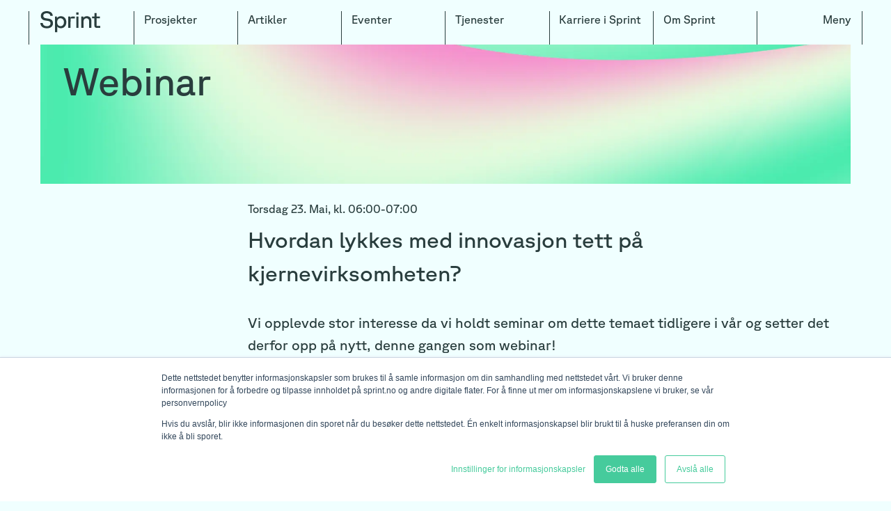

--- FILE ---
content_type: text/html; charset=utf-8
request_url: https://www.sprint.no/eventer/hvordan-lykkes-med-innovasjon-tett-pa-kjernevirksomheten
body_size: 7985
content:
<!DOCTYPE html><html lang="no"><head><meta charSet="utf-8"/><meta name="viewport" content="width=device-width"/><title>Hvordan lykkes med innovasjon tett på kjernevirksomheten?</title><meta name="robots" content="follow, index"/><meta name="description" content="Åshild Fossum og Sigrid Bergsjø Andresen presenterer en modell for utvikling av eksisterende produkter og tjenester. "/><meta property="og:site_name" content="Hvordan lykkes med innovasjon tett på kjernevirksomheten?"/><meta property="og:description" content="Åshild Fossum og Sigrid Bergsjø Andresen presenterer en modell for utvikling av eksisterende produkter og tjenester. "/><meta property="og:title" content="Hvordan lykkes med innovasjon tett på kjernevirksomheten?"/><meta property="og:image" content="https://cdn.sanity.io/images/6yiemr9w/production/2bd130a1d41ef62268cfea41d72497d840bea615-3840x2160.png"/><meta name="twitter:title" content="Hvordan lykkes med innovasjon tett på kjernevirksomheten?"/><meta name="twitter:description" content="Åshild Fossum og Sigrid Bergsjø Andresen presenterer en modell for utvikling av eksisterende produkter og tjenester. "/><meta name="twitter:image" content="https://cdn.sanity.io/images/6yiemr9w/production/2bd130a1d41ef62268cfea41d72497d840bea615-3840x2160.png"/><meta name="next-head-count" content="12"/><link href="/fonts/GT-Planar-Bold.woff" rel="preload" as="font" type="font/woff" crossorigin="anonymous"/><link href="/fonts/GT-Planar-Bold.woff2" rel="preload" as="font" type="font/woff2" crossorigin="anonymous"/><link href="/fonts/GT-Planar-Regular.woff" rel="preload" as="font" type="font/woff" crossorigin="anonymous"/><link href="/fonts/GT-Planar-Regular.woff2" rel="preload" as="font" type="font/woff2" crossorigin="anonymous"/><link href="/fonts/GT-Planar-Italic-15-Regular.woff" rel="preload" as="font" type="font/woff" crossorigin="anonymous"/><link href="/fonts/GT-Planar-Italic-15-Regular.woff2" rel="preload" as="font" type="font/woff2" crossorigin="anonymous"/><link rel="preload" href="/_next/static/css/f84be2df0feee218.css" as="style"/><link rel="stylesheet" href="/_next/static/css/f84be2df0feee218.css" data-n-g=""/><noscript data-n-css=""></noscript><script defer="" nomodule="" src="/_next/static/chunks/polyfills-c67a75d1b6f99dc8.js"></script><script defer="" src="/_next/static/chunks/5015.19b0b540eaa89e15.js"></script><script defer="" src="/_next/static/chunks/4506.3190e7cbf85579b4.js"></script><script src="/_next/static/chunks/webpack-241ca99008875b25.js" defer=""></script><script src="/_next/static/chunks/framework-839af705687712fa.js" defer=""></script><script src="/_next/static/chunks/main-3a28dab2cabc1a61.js" defer=""></script><script src="/_next/static/chunks/pages/_app-fd91ab66d6178987.js" defer=""></script><script src="/_next/static/chunks/9375-0db45eeb2059b629.js" defer=""></script><script src="/_next/static/chunks/pages/%5B%5B...slug%5D%5D-25fdf1fad6cb0418.js" defer=""></script><script src="/_next/static/udH06yqsvVWv0lFB8HW5E/_buildManifest.js" defer=""></script><script src="/_next/static/udH06yqsvVWv0lFB8HW5E/_ssgManifest.js" defer=""></script></head><body><div id="__next"><div class="bg-lighter"><header class="h-16 top-0 sticky z-50 hidden md:block bg-lighter"><nav class="layout h-full pt-4 "><a title="Sprint logo" class="col-start-2 col-end-5 row-start-1 pr-2 cursor-pointer" href="/"><svg class="" width="86" height="31" viewBox="0 0 86 31" fill="#293D3D" xmlns="http://www.w3.org/2000/svg"><path d="M85.9861 21.1699V24.0507L81.0298 24.0256C78.7019 24.0256 77.6167 22.9735 77.6167 20.6559V10.3493H74.2505V7.7518H77.7344V2.87207H80.7511V7.75866L85.4195 7.7518V10.3493H80.8687V21.1631L85.9849 21.1711L85.9861 21.1699Z"></path><path d="M0 16.9431H3.49074C3.52501 19.8239 5.79468 21.6527 9.38708 21.6527C12.5386 21.6527 14.6049 20.0261 14.6049 17.5188C14.6049 15.553 13.2833 14.3331 10.5385 13.9607L7.45552 13.5198C3.04983 12.9441 0.644234 10.6059 0.644234 6.94608C0.644234 2.71058 3.99791 0 9.11523 0C14.2325 0 17.6879 2.57579 17.7895 6.70963H14.2657C14.164 4.40569 12.2325 2.98244 9.11523 2.98244C5.998 2.98244 4.13383 4.43996 4.13383 6.7439C4.13383 8.77712 5.52282 9.92966 8.47099 10.3363L11.4192 10.7429C15.8237 11.3529 18.1288 13.5895 18.1288 17.3166C18.1288 21.7897 14.774 24.6694 9.38594 24.6694C3.62553 24.6682 0.0342678 21.7201 0 16.9431Z"></path><path d="M37.2764 15.8836C37.2764 21.0683 34.1249 24.5248 29.4496 24.5248C27.0771 24.5248 25.1798 23.6441 24.1632 22.0175V30.1504H20.877V7.75187H23.7909V10.0901C24.8406 8.29444 26.9081 7.27783 29.4496 7.27783C34.126 7.27783 37.2764 10.7343 37.2764 15.8848V15.8836ZM33.8884 15.8836C33.8884 12.5288 31.9226 10.2591 28.9744 10.2591C26.0263 10.2591 24.0947 12.5299 24.0947 15.8836C24.0947 19.2373 26.0263 21.5424 28.9744 21.5424C31.9226 21.5424 33.8884 19.2716 33.8884 15.8836Z"></path><path d="M73.2866 14.2234V24.0503H70.0335V14.5284C70.0335 11.6145 68.576 10.2586 66.1704 10.2586C63.7648 10.2586 62.0023 11.9869 62.0023 14.6301V24.0503H58.7148V7.75138H61.6287V9.88626C62.6122 8.12376 64.5769 7.27734 66.7792 7.27734C70.7782 7.27734 73.2855 9.71721 73.2855 14.2234H73.2866Z"></path><path d="M51.6943 24.0508V7.75195H54.6985V24.0508H51.6943Z"></path><path d="M54.8387 1.81299H51.5527V5.22117H54.8387V1.81299Z"></path><path d="M40.0303 24.0667H43.3166L43.4125 10.4944H49.4185V7.74951H46.2076C44.3834 7.74951 43.2572 8.77183 42.9796 9.86041L43.007 7.7518H40.0303V24.0667Z"></path></svg></a><div class="inline-flex justify-end mr-2 md:mr-4 col-start-1 " aria-hidden="true"><div class="w-1 h-full bg-darker"></div></div><div class="flex invisible lg:visible col-start-5" aria-hidden="true"><div class="w-1 mx-auto bg-darker"></div></div><div class="ml-2 md:ml-0 col-start-9 col-start-9" aria-hidden="true"><div class="w-1 h-full mx-0 md:mx-auto bg-darker"></div></div><div class="flex col-start-13" aria-hidden="true"><div class="w-1 mx-auto bg-darker"></div></div><div class="ml-2 md:ml-0 row-start-1 col-start-17 col-start-17" aria-hidden="true"><div class="w-1 h-full mx-0 md:mx-auto bg-darker"></div></div><div class="flex col-start-21" aria-hidden="true"><div class="w-1 mx-auto bg-darker"></div></div><div class="flex col-start-25" aria-hidden="true"><div class="w-1 mx-auto bg-darker"></div></div><div class="flex col-start-29" aria-hidden="true"><div class="w-1 mx-auto bg-darker"></div></div><div class="ml-2 md:ml-4 col-start-33 col-start-33" aria-hidden="true"><div class="w-1 h-full bg-darker"></div></div><a target="_self" class="group hover:text-bright max-w-fit row-start-1 col-span-3 col-start-26" title="Om Sprint" href="/om-sprint"><div class="relative"><span title="Om Sprint">Om Sprint</span></div></a><a target="_self" class="group hover:text-bright max-w-fit row-start-1 col-span-3 col-start-22" title="Karriere i Sprint" href="/karriere"><div class="relative"><span title="Karriere i Sprint">Karriere i Sprint</span></div></a><a target="_self" class="group hover:text-bright max-w-fit row-start-1 col-span-3 col-start-18" title="Tjenester" href="/tjenesteomrader"><div class="relative"><span title="Tjenester">Tjenester</span></div></a><a target="_self" class="group hover:text-bright max-w-fit row-start-1 col-span-3 col-start-14" title="Eventer" href="/aktuelt"><div class="relative"><span title="Eventer">Eventer</span></div></a><a target="_self" class="group hover:text-bright max-w-fit row-start-1 col-span-3 col-start-10" title="Artikler" href="/artikler"><div class="relative"><span title="Artikler">Artikler</span></div></a><a target="_self" class="group hover:text-bright max-w-fit row-start-1 col-span-3 col-start-6" title="Prosjekter" href="/prosjekter"><div class="relative"><span title="Prosjekter">Prosjekter</span></div></a><button class="group col-start-30 col-end-33 row-start-1 text-right cursor-pointer inline-flex justify-end"><div><span class="group-hover:text-bright">Meny</span><div class=" w-0 group-hover:w-full group-hover:transition-all duration-100 ease-in-out"></div></div></button></nav></header><header class="h-16 top-0 sticky z-50 md:hidden bg-lighter"><nav class="layout"><a target="_self" class="group hover:text-bright max-w-fit col-start-2 min-w-fit pt-4 pr-2 cursor-pointer" title="Sprint logo" href="/"><svg class="" width="86" height="31" viewBox="0 0 86 31" fill="#293D3D" xmlns="http://www.w3.org/2000/svg"><path d="M85.9861 21.1699V24.0507L81.0298 24.0256C78.7019 24.0256 77.6167 22.9735 77.6167 20.6559V10.3493H74.2505V7.7518H77.7344V2.87207H80.7511V7.75866L85.4195 7.7518V10.3493H80.8687V21.1631L85.9849 21.1711L85.9861 21.1699Z"></path><path d="M0 16.9431H3.49074C3.52501 19.8239 5.79468 21.6527 9.38708 21.6527C12.5386 21.6527 14.6049 20.0261 14.6049 17.5188C14.6049 15.553 13.2833 14.3331 10.5385 13.9607L7.45552 13.5198C3.04983 12.9441 0.644234 10.6059 0.644234 6.94608C0.644234 2.71058 3.99791 0 9.11523 0C14.2325 0 17.6879 2.57579 17.7895 6.70963H14.2657C14.164 4.40569 12.2325 2.98244 9.11523 2.98244C5.998 2.98244 4.13383 4.43996 4.13383 6.7439C4.13383 8.77712 5.52282 9.92966 8.47099 10.3363L11.4192 10.7429C15.8237 11.3529 18.1288 13.5895 18.1288 17.3166C18.1288 21.7897 14.774 24.6694 9.38594 24.6694C3.62553 24.6682 0.0342678 21.7201 0 16.9431Z"></path><path d="M37.2764 15.8836C37.2764 21.0683 34.1249 24.5248 29.4496 24.5248C27.0771 24.5248 25.1798 23.6441 24.1632 22.0175V30.1504H20.877V7.75187H23.7909V10.0901C24.8406 8.29444 26.9081 7.27783 29.4496 7.27783C34.126 7.27783 37.2764 10.7343 37.2764 15.8848V15.8836ZM33.8884 15.8836C33.8884 12.5288 31.9226 10.2591 28.9744 10.2591C26.0263 10.2591 24.0947 12.5299 24.0947 15.8836C24.0947 19.2373 26.0263 21.5424 28.9744 21.5424C31.9226 21.5424 33.8884 19.2716 33.8884 15.8836Z"></path><path d="M73.2866 14.2234V24.0503H70.0335V14.5284C70.0335 11.6145 68.576 10.2586 66.1704 10.2586C63.7648 10.2586 62.0023 11.9869 62.0023 14.6301V24.0503H58.7148V7.75138H61.6287V9.88626C62.6122 8.12376 64.5769 7.27734 66.7792 7.27734C70.7782 7.27734 73.2855 9.71721 73.2855 14.2234H73.2866Z"></path><path d="M51.6943 24.0508V7.75195H54.6985V24.0508H51.6943Z"></path><path d="M54.8387 1.81299H51.5527V5.22117H54.8387V1.81299Z"></path><path d="M40.0303 24.0667H43.3166L43.4125 10.4944H49.4185V7.74951H46.2076C44.3834 7.74951 43.2572 8.77183 42.9796 9.86041L43.007 7.7518H40.0303V24.0667Z"></path></svg></a><button class="col-start-8 inline-flex justify-end pt-4 pr-6 -mr-6"><svg width="24" height="25" viewBox="0 0 24 25" fill="none" xmlns="http://www.w3.org/2000/svg"><rect y="21.9482" width="24" height="2.74354" fill="#293D3D" shape-rendering="crispEdges"></rect><rect y="10.9746" width="24" height="2.74354" fill="#293D3D" shape-rendering="crispEdges"></rect><rect width="24" height="2.74354" fill="#293D3D" shape-rendering="crispEdges"></rect></svg></button></nav></header><main><div class="layout"><p class="col-start-2 col-end-9 row-start-1 md:col-end-19 mt-3 mx-5 md:mt-5 md:mx-8 text-md md:text-xl lg:text-2xl z-10 text-darker">Webinar</p><div class="col-start-2 col-end-9 row-start-1 md:col-end-33 relative mb-6"><div class="hidden md:block w-full" style="height:200px"><span style="box-sizing:border-box;display:block;overflow:hidden;width:initial;height:initial;background:none;opacity:1;border:0;margin:0;padding:0;position:absolute;top:0;left:0;bottom:0;right:0"><img alt="Webinar" src="[data-uri]" decoding="async" data-nimg="fill" style="position:absolute;top:0;left:0;bottom:0;right:0;box-sizing:border-box;padding:0;border:none;margin:auto;display:block;width:0;height:0;min-width:100%;max-width:100%;min-height:100%;max-height:100%;object-fit:cover"/><noscript><img alt="Webinar" sizes="100vw" srcSet="/_next/image?url=https%3A%2F%2Fcdn.sanity.io%2Fimages%2F6yiemr9w%2Fproduction%2F2bd130a1d41ef62268cfea41d72497d840bea615-3840x2160.png&amp;w=640&amp;q=75 640w, /_next/image?url=https%3A%2F%2Fcdn.sanity.io%2Fimages%2F6yiemr9w%2Fproduction%2F2bd130a1d41ef62268cfea41d72497d840bea615-3840x2160.png&amp;w=750&amp;q=75 750w, /_next/image?url=https%3A%2F%2Fcdn.sanity.io%2Fimages%2F6yiemr9w%2Fproduction%2F2bd130a1d41ef62268cfea41d72497d840bea615-3840x2160.png&amp;w=828&amp;q=75 828w, /_next/image?url=https%3A%2F%2Fcdn.sanity.io%2Fimages%2F6yiemr9w%2Fproduction%2F2bd130a1d41ef62268cfea41d72497d840bea615-3840x2160.png&amp;w=1080&amp;q=75 1080w, /_next/image?url=https%3A%2F%2Fcdn.sanity.io%2Fimages%2F6yiemr9w%2Fproduction%2F2bd130a1d41ef62268cfea41d72497d840bea615-3840x2160.png&amp;w=1200&amp;q=75 1200w, /_next/image?url=https%3A%2F%2Fcdn.sanity.io%2Fimages%2F6yiemr9w%2Fproduction%2F2bd130a1d41ef62268cfea41d72497d840bea615-3840x2160.png&amp;w=1920&amp;q=75 1920w, /_next/image?url=https%3A%2F%2Fcdn.sanity.io%2Fimages%2F6yiemr9w%2Fproduction%2F2bd130a1d41ef62268cfea41d72497d840bea615-3840x2160.png&amp;w=2048&amp;q=75 2048w, /_next/image?url=https%3A%2F%2Fcdn.sanity.io%2Fimages%2F6yiemr9w%2Fproduction%2F2bd130a1d41ef62268cfea41d72497d840bea615-3840x2160.png&amp;w=3840&amp;q=75 3840w" src="/_next/image?url=https%3A%2F%2Fcdn.sanity.io%2Fimages%2F6yiemr9w%2Fproduction%2F2bd130a1d41ef62268cfea41d72497d840bea615-3840x2160.png&amp;w=3840&amp;q=75" decoding="async" data-nimg="fill" style="position:absolute;top:0;left:0;bottom:0;right:0;box-sizing:border-box;padding:0;border:none;margin:auto;display:block;width:0;height:0;min-width:100%;max-width:100%;min-height:100%;max-height:100%;object-fit:cover" loading="lazy"/></noscript></span></div><div class="md:hidden"><span style="box-sizing:border-box;display:block;overflow:hidden;width:initial;height:initial;background:none;opacity:1;border:0;margin:0;padding:0;position:relative"><span style="box-sizing:border-box;display:block;width:initial;height:initial;background:none;opacity:1;border:0;margin:0;padding:0;padding-top:125%"></span><img alt="Webinar" src="[data-uri]" decoding="async" data-nimg="responsive" style="position:absolute;top:0;left:0;bottom:0;right:0;box-sizing:border-box;padding:0;border:none;margin:auto;display:block;width:0;height:0;min-width:100%;max-width:100%;min-height:100%;max-height:100%;object-fit:cover"/><noscript><img alt="Webinar" sizes="100vw" srcSet="/_next/image?url=https%3A%2F%2Fcdn.sanity.io%2Fimages%2F6yiemr9w%2Fproduction%2F2bd130a1d41ef62268cfea41d72497d840bea615-3840x2160.png&amp;w=640&amp;q=75 640w, /_next/image?url=https%3A%2F%2Fcdn.sanity.io%2Fimages%2F6yiemr9w%2Fproduction%2F2bd130a1d41ef62268cfea41d72497d840bea615-3840x2160.png&amp;w=750&amp;q=75 750w, /_next/image?url=https%3A%2F%2Fcdn.sanity.io%2Fimages%2F6yiemr9w%2Fproduction%2F2bd130a1d41ef62268cfea41d72497d840bea615-3840x2160.png&amp;w=828&amp;q=75 828w, /_next/image?url=https%3A%2F%2Fcdn.sanity.io%2Fimages%2F6yiemr9w%2Fproduction%2F2bd130a1d41ef62268cfea41d72497d840bea615-3840x2160.png&amp;w=1080&amp;q=75 1080w, /_next/image?url=https%3A%2F%2Fcdn.sanity.io%2Fimages%2F6yiemr9w%2Fproduction%2F2bd130a1d41ef62268cfea41d72497d840bea615-3840x2160.png&amp;w=1200&amp;q=75 1200w, /_next/image?url=https%3A%2F%2Fcdn.sanity.io%2Fimages%2F6yiemr9w%2Fproduction%2F2bd130a1d41ef62268cfea41d72497d840bea615-3840x2160.png&amp;w=1920&amp;q=75 1920w, /_next/image?url=https%3A%2F%2Fcdn.sanity.io%2Fimages%2F6yiemr9w%2Fproduction%2F2bd130a1d41ef62268cfea41d72497d840bea615-3840x2160.png&amp;w=2048&amp;q=75 2048w, /_next/image?url=https%3A%2F%2Fcdn.sanity.io%2Fimages%2F6yiemr9w%2Fproduction%2F2bd130a1d41ef62268cfea41d72497d840bea615-3840x2160.png&amp;w=3840&amp;q=75 3840w" src="/_next/image?url=https%3A%2F%2Fcdn.sanity.io%2Fimages%2F6yiemr9w%2Fproduction%2F2bd130a1d41ef62268cfea41d72497d840bea615-3840x2160.png&amp;w=3840&amp;q=75" decoding="async" data-nimg="responsive" style="position:absolute;top:0;left:0;bottom:0;right:0;box-sizing:border-box;padding:0;border:none;margin:auto;display:block;width:0;height:0;min-width:100%;max-width:100%;min-height:100%;max-height:100%;object-fit:cover" loading="lazy"/></noscript></span></div></div><div class="col-start-2 col-end-9 md:col-start-10 md:col-end-33 mb-2"><span class="capitalize">torsdag 23. mai,</span><span> kl. </span><span>06:00<!-- -->-<!-- -->07:00</span></div></div><div class="layout pb-12 md:pb-8"><div class="col-start-2 col-end-9 md:col-start-10 md:col-end-33"><p class="text-base md:text-md">Hvordan lykkes med innovasjon tett på kjernevirksomheten?</p></div></div><div class="layout pb-12 md:pb-8"><div class="col-start-2 col-end-9 md:col-start-10 md:col-end-33"><p class="text-sm lg:text-base-sm">Vi opplevde stor interesse da vi holdt seminar om dette temaet tidligere i vår og setter det derfor opp på nytt, denne gangen som webinar!<br/><br/>Vedvarende vekst er noe alle virksomheter ønsker å lykkes med. I usikre tider er det flere som velger å fokusere på vekst gjennom innovasjon tett på kjerne. Her handler det i stor grad om å utvikle eksisterende produkter og tjenester eller å endre forretningsmodeller, eksempelvis gjennom nye distribusjonskanaler, partnerskap eller inntektsmodeller.<br/><br/>Vår erfaring er at virksomheter synes det er utfordrende å vite hvilke vekstinitiativer som bør prioriteres, hvor vi skal starte, hva vi skal slutte med, og hva som gir mest verdi å fokusere på. Ofte ser vi at gode intensjoner for vekst forsvinner i en storm av kreative idéer om utvikling av ny funksjonalitet eller massive salgsaktiviteter. For å lykkes med innovasjon tett på kjernen mener vi det er viktig å identifisere hvilke deler av produktet, forretningsmodellen eller kundereisen som har størst potensiale for forbedring.<br/><br/>I dette webinaret vil <strong>Åshild Fossum</strong> og <strong>Sigrid Bergsjø Andresen</strong> gå gjennom en modell for utvikling av eksisterende produkter og tjenester. En modell som vil hjelpe deg å jobbe fokusert og systematisk med ny vekst for å få mest mulig verdi i andre enden. Her vil du få inspirerende eksempler fra ulike selskaper, og nyttige verktøy for å jobbe med forskjellige deler av forretningsmodellen og kundereisen.</p></div></div><div class="layout pb-12 md:pb-8"><div class="col-start-2 col-end-9 md:col-start-10 md:col-end-33"><p class="text-base md:text-md">Meld deg på <span class="hover:text-bright"><a target="_blank" rel="noopener noreferrer" class="group w-fit" title="her" href="https://us02web.zoom.us/webinar/register/WN_V3dxkI21TUaxwqVQNkgvkg?utm_campaign=Vekstteam%20Innovasjon&amp;utm_source=hs_email&amp;utm_medium=email&amp;_hsenc=p2ANqtz-9SmF2DQJ5mwe3SPZIZKWKxqPZMxnfYl3VJK6zlsxo3sQrpOdkO5suG3GGimV9cwCDyIuVb#/registration">her<span class="inline-block ml-2 transition-transform duration-200 rotate-0 group-hover:rotate-45">↗</span></a></span></p></div></div><div class="layout pb-12 md:pb-8"><div class="col-start-2 col-end-9 row-start-1 md:row-start-1 md:col-start-10 md:col-end-21"><span style="box-sizing:border-box;display:block;overflow:hidden;width:initial;height:initial;background:none;opacity:1;border:0;margin:0;padding:0;position:relative"><span style="box-sizing:border-box;display:block;width:initial;height:initial;background:none;opacity:1;border:0;margin:0;padding:0;padding-top:70%"></span><img alt="Øistein Offergaard Haraldstad" src="[data-uri]" decoding="async" data-nimg="responsive" style="position:absolute;top:0;left:0;bottom:0;right:0;box-sizing:border-box;padding:0;border:none;margin:auto;display:block;width:0;height:0;min-width:100%;max-width:100%;min-height:100%;max-height:100%;object-fit:cover"/><noscript><img alt="Øistein Offergaard Haraldstad" sizes="100vw" srcSet="/_next/image?url=https%3A%2F%2Fcdn.sanity.io%2Fimages%2F6yiemr9w%2Fproduction%2F560d310cbe43da1a3dac72228c45d157078b7f58-2000x1333.jpg&amp;w=640&amp;q=75 640w, /_next/image?url=https%3A%2F%2Fcdn.sanity.io%2Fimages%2F6yiemr9w%2Fproduction%2F560d310cbe43da1a3dac72228c45d157078b7f58-2000x1333.jpg&amp;w=750&amp;q=75 750w, /_next/image?url=https%3A%2F%2Fcdn.sanity.io%2Fimages%2F6yiemr9w%2Fproduction%2F560d310cbe43da1a3dac72228c45d157078b7f58-2000x1333.jpg&amp;w=828&amp;q=75 828w, /_next/image?url=https%3A%2F%2Fcdn.sanity.io%2Fimages%2F6yiemr9w%2Fproduction%2F560d310cbe43da1a3dac72228c45d157078b7f58-2000x1333.jpg&amp;w=1080&amp;q=75 1080w, /_next/image?url=https%3A%2F%2Fcdn.sanity.io%2Fimages%2F6yiemr9w%2Fproduction%2F560d310cbe43da1a3dac72228c45d157078b7f58-2000x1333.jpg&amp;w=1200&amp;q=75 1200w, /_next/image?url=https%3A%2F%2Fcdn.sanity.io%2Fimages%2F6yiemr9w%2Fproduction%2F560d310cbe43da1a3dac72228c45d157078b7f58-2000x1333.jpg&amp;w=1920&amp;q=75 1920w, /_next/image?url=https%3A%2F%2Fcdn.sanity.io%2Fimages%2F6yiemr9w%2Fproduction%2F560d310cbe43da1a3dac72228c45d157078b7f58-2000x1333.jpg&amp;w=2048&amp;q=75 2048w, /_next/image?url=https%3A%2F%2Fcdn.sanity.io%2Fimages%2F6yiemr9w%2Fproduction%2F560d310cbe43da1a3dac72228c45d157078b7f58-2000x1333.jpg&amp;w=3840&amp;q=75 3840w" src="/_next/image?url=https%3A%2F%2Fcdn.sanity.io%2Fimages%2F6yiemr9w%2Fproduction%2F560d310cbe43da1a3dac72228c45d157078b7f58-2000x1333.jpg&amp;w=3840&amp;q=75" decoding="async" data-nimg="responsive" style="position:absolute;top:0;left:0;bottom:0;right:0;box-sizing:border-box;padding:0;border:none;margin:auto;display:block;width:0;height:0;min-width:100%;max-width:100%;min-height:100%;max-height:100%;object-fit:cover" loading="lazy"/></noscript></span></div><div class="flex invisible md:visible md:col-start-21 bg-light" aria-hidden="true"><div class="w-1 mx-auto bg-darker"></div></div><div class="col-start-2 col-end-9 row-start-2 md:row-start-1 md:col-start-22 md:col-end-33 flex flex-col justify-between bg-light pl-3 pt-2 lg:pt-0 md:pl-0"><div class="mb-8 md:mb-0"><p class="text-base lg:text-md pr-4">Øistein<!-- --> <!-- -->Offergaard Haraldstad</p><p class="text-dark text-sm lg:text-base">Partner | Leder for Innovasjon</p></div><div class="text-base lg:text-md pb-2"><div class="max-w-fit"><a target="_self" class="group hover:text-bright max-w-fit" title="" href="mailto:oistein.haraldstad@sprint.no">oistein.haraldstad@sprint.no</a></div><div class="max-w-fit"><a target="_self" class="group hover:text-bright max-w-fit" title="" href="tel:+4793005136">+47 930 05 136</a></div></div></div></div><div class="layout pb-12 md:pb-8"><div class="col-start-2 col-end-9 row-start-1 md:row-start-1 md:col-start-10 md:col-end-21"><span style="box-sizing:border-box;display:block;overflow:hidden;width:initial;height:initial;background:none;opacity:1;border:0;margin:0;padding:0;position:relative"><span style="box-sizing:border-box;display:block;width:initial;height:initial;background:none;opacity:1;border:0;margin:0;padding:0;padding-top:70%"></span><img alt="Marius  Eiken Sommerfelt" src="[data-uri]" decoding="async" data-nimg="responsive" style="position:absolute;top:0;left:0;bottom:0;right:0;box-sizing:border-box;padding:0;border:none;margin:auto;display:block;width:0;height:0;min-width:100%;max-width:100%;min-height:100%;max-height:100%;object-fit:cover"/><noscript><img alt="Marius  Eiken Sommerfelt" sizes="100vw" srcSet="/_next/image?url=https%3A%2F%2Fcdn.sanity.io%2Fimages%2F6yiemr9w%2Fproduction%2F63a1836d2a4201eb8abe7c504388993b51ba5e41-2000x1333.jpg&amp;w=640&amp;q=75 640w, /_next/image?url=https%3A%2F%2Fcdn.sanity.io%2Fimages%2F6yiemr9w%2Fproduction%2F63a1836d2a4201eb8abe7c504388993b51ba5e41-2000x1333.jpg&amp;w=750&amp;q=75 750w, /_next/image?url=https%3A%2F%2Fcdn.sanity.io%2Fimages%2F6yiemr9w%2Fproduction%2F63a1836d2a4201eb8abe7c504388993b51ba5e41-2000x1333.jpg&amp;w=828&amp;q=75 828w, /_next/image?url=https%3A%2F%2Fcdn.sanity.io%2Fimages%2F6yiemr9w%2Fproduction%2F63a1836d2a4201eb8abe7c504388993b51ba5e41-2000x1333.jpg&amp;w=1080&amp;q=75 1080w, /_next/image?url=https%3A%2F%2Fcdn.sanity.io%2Fimages%2F6yiemr9w%2Fproduction%2F63a1836d2a4201eb8abe7c504388993b51ba5e41-2000x1333.jpg&amp;w=1200&amp;q=75 1200w, /_next/image?url=https%3A%2F%2Fcdn.sanity.io%2Fimages%2F6yiemr9w%2Fproduction%2F63a1836d2a4201eb8abe7c504388993b51ba5e41-2000x1333.jpg&amp;w=1920&amp;q=75 1920w, /_next/image?url=https%3A%2F%2Fcdn.sanity.io%2Fimages%2F6yiemr9w%2Fproduction%2F63a1836d2a4201eb8abe7c504388993b51ba5e41-2000x1333.jpg&amp;w=2048&amp;q=75 2048w, /_next/image?url=https%3A%2F%2Fcdn.sanity.io%2Fimages%2F6yiemr9w%2Fproduction%2F63a1836d2a4201eb8abe7c504388993b51ba5e41-2000x1333.jpg&amp;w=3840&amp;q=75 3840w" src="/_next/image?url=https%3A%2F%2Fcdn.sanity.io%2Fimages%2F6yiemr9w%2Fproduction%2F63a1836d2a4201eb8abe7c504388993b51ba5e41-2000x1333.jpg&amp;w=3840&amp;q=75" decoding="async" data-nimg="responsive" style="position:absolute;top:0;left:0;bottom:0;right:0;box-sizing:border-box;padding:0;border:none;margin:auto;display:block;width:0;height:0;min-width:100%;max-width:100%;min-height:100%;max-height:100%;object-fit:cover" loading="lazy"/></noscript></span></div><div class="flex invisible md:visible md:col-start-21 bg-light" aria-hidden="true"><div class="w-1 mx-auto bg-darker"></div></div><div class="col-start-2 col-end-9 row-start-2 md:row-start-1 md:col-start-22 md:col-end-33 flex flex-col justify-between bg-light pl-3 pt-2 lg:pt-0 md:pl-0"><div class="mb-8 md:mb-0"><p class="text-base lg:text-md pr-4">Marius <!-- --> <!-- -->Eiken Sommerfelt</p><p class="text-dark text-sm lg:text-base">Director | Leder for Strategirealisering og Bærekraft</p></div><div class="text-base lg:text-md pb-2"><div class="max-w-fit"><a target="_self" class="group hover:text-bright max-w-fit" title="" href="mailto:marius.sommerfelt@sprint.no">marius.sommerfelt@sprint.no</a></div><div class="max-w-fit"><a target="_self" class="group hover:text-bright max-w-fit" title="" href="tel:+4793041482">+47 930 41 482</a></div></div></div></div></main><footer id="kontakt-oss" class="layout pt-14 md:pt-48 pb-24 md:pb-16"><div class="inline-flex justify-end mr-2 md:mr-4 col-start-1 row-start-1 mb-8 md:mb-0" aria-hidden="true"><div class="w-1 h-full bg-darker"></div></div><div class="col-start-2 col-end-5 row-start-1 md:col-end-17 mb-8"><p class="text-xs mb-5">Kontakt</p><div class="flex flex-col text-sm"><a target="_self" class="group hover:text-bright max-w-fit mb-2 md:mb-5" title="" href="mailto:post@sprint.no"><p>post@sprint.no</p></a><a target="_self" class="group hover:text-bright max-w-fit" title="" href="tel:+4723897780"><p>+47 23 89 77 80</p></a></div></div><div class="ml-2 md:ml-0 row-start-1 col-start-17 col-start-5 row-start-1 row-end-2 md:col-start-17 md:row-end-3 mb-8 md:mb-0" aria-hidden="true"><div class="w-1 h-full mx-0 md:mx-auto bg-darker"></div></div><div class="col-start-6 col-end-9 row-start-1 md:col-start-18 md:col-end-21"><div class="col-start-6"><p class="text-xs mb-5">Adresse</p><div class=""><p class="text-sm">Karl Johans gate 14,</p><p class="text-sm">0154 Oslo</p></div></div></div><div class="inline-flex justify-end mr-2 md:mr-4 visible md:invisible col-start-1 row-start-2 mb-8" aria-hidden="true"><div class="w-1 h-full bg-darker"></div></div><div class="flex invisible md:visible md:col-start-21 md:row-start-1 md:row-end-3 md:mb-0" aria-hidden="true"><div class="w-1 mx-auto bg-darker"></div></div><div class="col-start-2 col-end-5 row-start-2 md:col-start-22 md:col-end-25 md:row-start-1 mb-8"><p class="text-xs mb-5">Følg oss</p><ul><li class="text-sm"><a target="_self" class="group hover:text-bright max-w-fit" title="LinkedIn" href="https://no.linkedin.com/company/sprint-consulting-as"><div class="relative"><span title="LinkedIn">LinkedIn</span></div></a></li><li class="text-sm"><a target="_self" class="group hover:text-bright max-w-fit" title="Facebook" href="https://www.facebook.com/SprintConsulting/"><div class="relative"><span title="Facebook">Facebook</span></div></a></li><li class="text-sm"><a target="_self" class="group hover:text-bright max-w-fit" title="Instagram" href="https://www.instagram.com/sprint_consulting/"><div class="relative"><span title="Instagram">Instagram</span></div></a></li></ul></div><div class="inline-flex justify-end mr-2 md:mr-4 visible md:invisible col-start-1 row-start-3" aria-hidden="true"><div class="w-1 h-full bg-darker"></div></div><div class="flex invisible md:visible md:col-start-25 md:row-start-1 md:row-end-3" aria-hidden="true"><div class="w-1 mx-auto bg-darker"></div></div><div class="col-start-2 col-end-9 row-start-3 md:col-start-26 md:col-end-32 md:row-start-1"><p class="md:h-9"></p><ul class="mb-4 text-sm"><li><a target="_self" class="group hover:text-bright max-w-fit" title="Bærekraft i Sprint" href="/baerekraft-i-sprint"><div class="relative"><span title="Bærekraft i Sprint">Bærekraft i Sprint</span></div></a></li><li><a target="_self" class="group hover:text-bright max-w-fit" title="Personvernerklæring" href="/personvernerklaering"><div class="relative"><span title="Personvernerklæring">Personvernerklæring</span></div></a></li></ul></div><div class="inline-flex justify-end mr-2 md:mr-4 col-start-1 md:row-start-2 md:row-end-3" aria-hidden="true"><div class="w-1 h-full bg-darker"></div></div><div class="col-start-2 col-end-9 row-start-4 md:col-end-17 md:row-start-2"><div class=""><p class="text-sm">Copyright by Sprint Consulting AS 2026</p><p class="text-sm">Org. no.: 988 497 711</p><p class="mb-3"></p><p class="text-sm">Vi bruker informasjonskapsler</p></div></div><div class="ml-2 md:ml-4 col-start-33 hidden md:flex col-start-33 row-start-1 row-end-3" aria-hidden="true"><div class="w-1 h-full bg-darker"></div></div></footer></div></div><script id="__NEXT_DATA__" type="application/json">{"props":{"pageProps":{"locale":"no","page":{"_type":"event","categories":null,"client":null,"eventInfo":{"bannerTextColor":"dark","endTime":"2024-05-23T07:00:00.000Z","image":{"_type":"image","asset":{"_ref":"image-2bd130a1d41ef62268cfea41d72497d840bea615-3840x2160-png","_type":"reference"}},"imgSrc":"https://cdn.sanity.io/images/6yiemr9w/production/2bd130a1d41ef62268cfea41d72497d840bea615-3840x2160.png","signupLink":"https://us02web.zoom.us/webinar/register/WN_V3dxkI21TUaxwqVQNkgvkg?utm_campaign=Vekstteam%20Innovasjon\u0026utm_source=hs_email\u0026utm_medium=email\u0026_hsenc=p2ANqtz-9SmF2DQJ5mwe3SPZIZKWKxqPZMxnfYl3VJK6zlsxo3sQrpOdkO5suG3GGimV9cwCDyIuVb#/registration","signupLinkText":"Påmelding","startTime":"2024-05-23T06:00:00.000Z","subject":"Webinar"},"hasWhiteBackground":null,"modules":[{"_type":"richTextModule","content":[{"_key":"99783ffd916d","_type":"block","children":[{"_key":"af7b668924580","_type":"span","marks":[],"text":"Hvordan lykkes med innovasjon tett på kjernevirksomheten?"}],"markDefs":[],"style":"intro"}]},{"_type":"richTextModule","content":[{"_key":"095aacff6ee2","_type":"block","children":[{"_key":"e41ad1ae9dc60","_type":"span","marks":[],"text":"Vi opplevde stor interesse da vi holdt seminar om dette temaet tidligere i vår og setter det derfor opp på nytt, denne gangen som webinar!\n\nVedvarende vekst er noe alle virksomheter ønsker å lykkes med. I usikre tider er det flere som velger å fokusere på vekst gjennom innovasjon tett på kjerne. Her handler det i stor grad om å utvikle eksisterende produkter og tjenester eller å endre forretningsmodeller, eksempelvis gjennom nye distribusjonskanaler, partnerskap eller inntektsmodeller.\n\nVår erfaring er at virksomheter synes det er utfordrende å vite hvilke vekstinitiativer som bør prioriteres, hvor vi skal starte, hva vi skal slutte med, og hva som gir mest verdi å fokusere på. Ofte ser vi at gode intensjoner for vekst forsvinner i en storm av kreative idéer om utvikling av ny funksjonalitet eller massive salgsaktiviteter. For å lykkes med innovasjon tett på kjernen mener vi det er viktig å identifisere hvilke deler av produktet, forretningsmodellen eller kundereisen som har størst potensiale for forbedring.\n\nI dette webinaret vil "},{"_key":"debe0cfc9ae8","_type":"span","marks":["strong"],"text":"Åshild Fossum"},{"_key":"6d55929dc589","_type":"span","marks":[],"text":" og "},{"_key":"971ceb8cc096","_type":"span","marks":["strong"],"text":"Sigrid Bergsjø Andresen"},{"_key":"f28d34201605","_type":"span","marks":[],"text":" gå gjennom en modell for utvikling av eksisterende produkter og tjenester. En modell som vil hjelpe deg å jobbe fokusert og systematisk med ny vekst for å få mest mulig verdi i andre enden. Her vil du få inspirerende eksempler fra ulike selskaper, og nyttige verktøy for å jobbe med forskjellige deler av forretningsmodellen og kundereisen."}],"markDefs":[],"style":"normal"}]},{"_type":"richTextModule","content":[{"_key":"f943a80d8409","_type":"block","children":[{"_key":"3631902afd4c","_type":"span","marks":[],"text":"Meld deg på "},{"_key":"b446c0418341","_type":"span","marks":["c7fe117705d1"],"text":"her"}],"markDefs":[{"_key":"c7fe117705d1","_type":"link","externalUrl":"https://us02web.zoom.us/webinar/register/WN_V3dxkI21TUaxwqVQNkgvkg?utm_campaign=Vekstteam%20Innovasjon\u0026utm_source=hs_email\u0026utm_medium=email\u0026_hsenc=p2ANqtz-9SmF2DQJ5mwe3SPZIZKWKxqPZMxnfYl3VJK6zlsxo3sQrpOdkO5suG3GGimV9cwCDyIuVb#/registration","hasArrow":true,"hasHoverColor":true,"hasUnderline":false,"linkType":"externalPage"}],"style":"intro"}]},{"_type":"contactCardModule","contact":{"email":"oistein.haraldstad@sprint.no","firstName":"Øistein","imgSrc":"https://cdn.sanity.io/images/6yiemr9w/production/560d310cbe43da1a3dac72228c45d157078b7f58-2000x1333.jpg","isHidden":null,"lastName":"Offergaard Haraldstad","phone":"+47 930 05 136","position":"Partner | Leder for Innovasjon"}},{"_type":"contactCardModule","contact":{"email":"marius.sommerfelt@sprint.no","firstName":"Marius ","imgSrc":"https://cdn.sanity.io/images/6yiemr9w/production/63a1836d2a4201eb8abe7c504388993b51ba5e41-2000x1333.jpg","isHidden":null,"lastName":"Eiken Sommerfelt","phone":"+47 930 41 482","position":"Director | Leder for Strategirealisering og Bærekraft"}}],"projectDuration":null,"seo":{"description":"Åshild Fossum og Sigrid Bergsjø Andresen presenterer en modell for utvikling av eksisterende produkter og tjenester. ","image":"https://cdn.sanity.io/images/6yiemr9w/production/2bd130a1d41ef62268cfea41d72497d840bea615-3840x2160.png","keywords":"Innovasjon nær kjerne, innovasjon nær kjernevirksomheten, vekst, utvikling av eksisterende produkter og tjenester, forretningsmodell, kundereise, Kundefabrikken ","title":"Hvordan lykkes med innovasjon tett på kjernevirksomheten?"},"slug":{"_type":"localeEventSlug","no":{"_type":"slug","current":"/eventer/hvordan-lykkes-med-innovasjon-tett-pa-kjernevirksomheten"}},"title":"Hvordan lykkes med innovasjon tett på kjernevirksomheten?"},"header":{"_type":"header","menuLabel":"Meny","menuLinks":[{"_key":"0b74ffc4e406","_type":"menuLink","categoryTitle":"Aktuelt","linkList":[{"_key":"8d55e836d396","bottomMargin":"none","internalUrl":"/dybdekurs-i-designdrevet-innovasjon","linkTitle":"Kurs","linkType":"internal"},{"_key":"5d42453c6205","bottomMargin":"none","internalUrl":"/artikler","linkTitle":"Artikler","linkType":"internal"},{"_key":"7e9c8d6cbee1","bottomMargin":"none","internalUrl":"/prosjekter","linkTitle":"Prosjekter","linkType":"internal"},{"_key":"1e43b02c5073","bottomMargin":"none","internalUrl":"/aktuelt","linkTitle":"Eventer","linkType":"internal"},{"_key":"aa0e63b2d13e","bottomMargin":"none","internalUrl":"/generativ-ai","linkTitle":"Generativ AI","linkType":"internal"},{"_key":"befc72860223","bottomMargin":"none","internalUrl":"/pamelding-nyhetsbrev","linkTitle":"Nyhetsbrev","linkType":"internal"},{"_key":"7e8bbc709e5d","bottomMargin":"none","internalUrl":"/nyhetsbrev-retail-and-fmcg","linkTitle":"Nyhetsbrev retail \u0026 FMCG","linkType":"internal"}]},{"_key":"18087e5ee48b","_type":"menuLink","categoryTitle":"Tjenester","linkList":[{"_key":"2589dda699ba","bottomMargin":"none","internalUrl":"/strategi","linkTitle":"Strategi","linkType":"internal"},{"_key":"7cc3b81615e8","bottomMargin":"none","internalUrl":"/innovasjon","linkTitle":"Innovasjon","linkType":"internal"},{"_key":"050b6fe30170","bottomMargin":"none","internalUrl":"/forbedring","linkTitle":"Forbedring","linkType":"internal"},{"_key":"dffc89e3c817","bottomMargin":"none","internalUrl":"/baerekraft","linkTitle":"Bærekraft","linkType":"internal"},{"_key":"ea71f73284b9","bottomMargin":"none","internalUrl":"/teknologi","linkTitle":"Teknologi","linkType":"internal"},{"_key":"7f0d27882147","bottomMargin":"none","internalUrl":"/design","linkTitle":"Design","linkType":"internal"},{"_key":"f578520e64a7","bottomMargin":"none","internalUrl":"/mennesker-og-organisasjon","linkTitle":"Mennesker og organisasjon","linkType":"internal"}]},{"_key":"1f8693bf182c","_type":"menuLink","categoryTitle":"Om oss","linkList":[{"_key":"ac302bcd074d","bottomMargin":"none","internalUrl":"/om-sprint","linkTitle":"Om Sprint","linkType":"internal"},{"_key":"590b6c665d81","bottomMargin":"none","internalUrl":"/culture-deck","linkTitle":"Vår kultur","linkType":"internal"},{"_key":"2dcd66755d37","bottomMargin":"none","internalUrl":"/menneskene-i-sprint","linkTitle":"Ansatte","linkType":"internal"},{"_key":"b025a1ae785a","bottomMargin":"none","internalUrl":"/karriere","linkTitle":"Karriere","linkType":"internal"}]},{"_key":"0961e1edf5cf","_type":"menuLink","categoryTitle":" Kontakt","linkList":[{"_key":"a1684938a991","bottomMargin":"none","externalUrl":"https://no.linkedin.com/company/sprint-consulting-as","linkTitle":"LinkedIn","linkType":"external"},{"_key":"ba4c8378b87a","bottomMargin":"none","externalUrl":"https://www.instagram.com/sprint_consulting/","linkTitle":"Instagram","linkType":"external"},{"_key":"6278880f09b7","bottomMargin":"single","externalUrl":"https://www.facebook.com/SprintConsulting/","linkTitle":"Facebook","linkType":"external"},{"_key":"7d588a77b5d9","bottomMargin":"none","internalUrl":"/kontakt-oss","linkTitle":"Kontakt oss","linkType":"internal"}]}],"navLinks":[{"_key":"f16480ecbafb","navLink":"/prosjekter","navTitle":"Prosjekter"},{"_key":"70e3868d1399","navLink":"/artikler","navTitle":"Artikler"},{"_key":"2a06c23fa779","navLink":"/aktuelt","navTitle":"Eventer"},{"_key":"85b0c2c8d845","navLink":"/tjenesteomrader","navTitle":"Tjenester"},{"_key":"f8adc97fc771","navLink":"/karriere","navTitle":"Karriere i Sprint"},{"_key":"6ab0a98cc22c","navLink":"/om-sprint","navTitle":"Om Sprint"}]},"footer":{"_type":"footer","address":{"address":[{"_key":"0eb188f87df3","_type":"block","children":[{"_key":"d0f2b1b5a163","_type":"span","marks":[],"text":"Karl Johans gate 14,"}],"markDefs":[],"style":"small"},{"_key":"0a3dfad8436c","_type":"block","children":[{"_key":"648633d79c06","_type":"span","marks":[],"text":"0154 Oslo"}],"markDefs":[],"style":"small"}],"title":"Adresse"},"contact":{"email":"post@sprint.no","phone":"+47 23 89 77 80","title":"Kontakt"},"legal":{"info":[{"_key":"9cd49f5202de","_type":"block","children":[{"_key":"b88403f3637e0","_type":"span","marks":[],"text":"Copyright by Sprint Consulting AS 2026"}],"markDefs":[],"style":"small"},{"_key":"aa3f9c583795","_type":"block","children":[{"_key":"c1016c9b42300","_type":"span","marks":[],"text":"Org. no.: 988 497 711"}],"markDefs":[],"style":"small"},{"_key":"56716c87a4c0","_type":"block","children":[{"_key":"4256bfea04b3","_type":"span","marks":[],"text":""}],"markDefs":[],"style":"small"},{"_key":"05cd11ae4c42","_type":"block","children":[{"_key":"2ec3c5c97fcd0","_type":"span","marks":[],"text":"Vi bruker informasjonskapsler"}],"markDefs":[],"style":"small"}],"legalList":[{"_key":"6b061c2e0047","link":"/baerekraft-i-sprint","title":"Bærekraft i Sprint"},{"_key":"1aabd2a5861b","link":"/personvernerklaering","title":"Personvernerklæring"}],"title":null},"socialMedia":{"linkList":[{"_key":"415426af64b0","title":"LinkedIn","url":"https://no.linkedin.com/company/sprint-consulting-as"},{"_key":"92d42c5d054c","title":"Facebook","url":"https://www.facebook.com/SprintConsulting/"},{"_key":"baeb7a1454bb","title":"Instagram","url":"https://www.instagram.com/sprint_consulting/"}],"title":"Følg oss"}}},"__N_SSG":true},"page":"/[[...slug]]","query":{"slug":["eventer","hvordan-lykkes-med-innovasjon-tett-pa-kjernevirksomheten"]},"buildId":"udH06yqsvVWv0lFB8HW5E","isFallback":false,"dynamicIds":[5015,4506],"gsp":true,"locale":"no","locales":["no"],"defaultLocale":"no","scriptLoader":[]}</script><div id="modal-root"></div><script type="text/javascript" id="hs-script-loader" async="" defer="" src="//js.hs-scripts.com/7289046.js"></script></body></html>

--- FILE ---
content_type: text/html; charset=utf-8
request_url: https://www.sprint.no/_next/data/udH06yqsvVWv0lFB8HW5E/no.json
body_size: 5368
content:
{"pageProps":{"locale":"no","page":{"_type":"page","categories":null,"client":null,"eventInfo":{"bannerTextColor":null,"endTime":null,"image":{"_type":"image","asset":{"_ref":"image-7e2e318f749bdfa1560b61abaf4aa5b91834d79e-3840x2160-png","_type":"reference"}},"imgSrc":"https://cdn.sanity.io/images/6yiemr9w/production/7e2e318f749bdfa1560b61abaf4aa5b91834d79e-3840x2160.png","signupLink":null,"signupLinkText":null,"startTime":null,"subject":null},"hasWhiteBackground":false,"modules":[{"_type":"heroModule","image":{"_type":"image","asset":{"_ref":"image-0b8a74cfc2dd81218d828408387105f7f91cac3d-3840x2160-png","_type":"reference"},"crop":{"_type":"sanity.imageCrop","bottom":0,"left":0.10958904109589054,"right":0,"top":0.1462487203236973},"hotspot":{"_type":"sanity.imageHotspot","height":0.8446107346560718,"width":0.8852739726027394,"x":0.5573630136986303,"y":0.5776946326719641}},"imgSrc":"https://cdn.sanity.io/images/6yiemr9w/production/0b8a74cfc2dd81218d828408387105f7f91cac3d-3840x2160.png","imgWidth":3840,"title":"Konsulentselskapet for morgendagens virksomheter","titleColor":"dark"},{"_type":"spacingModule","height":"large"},{"_type":"textAndImageModule","imageList":[{"alt":"Fraktal","caption":null,"image":{"_type":"image","asset":{"_ref":"image-4fd8bfcf80c1de7a4a31db5f0d920157defb812e-3840x2160-png","_type":"reference"},"crop":{"_type":"sanity.imageCrop","bottom":0,"left":0.1267123287671233,"right":0.09246575342465757,"top":0},"hotspot":{"_type":"sanity.imageHotspot","height":1,"width":0.7808219178082192,"x":0.5171232876712328,"y":0.5}},"imgHeight":2160,"imgWidth":3840},{"alt":"Bilde av konsulenter som snakker sammen","caption":null,"image":{"_type":"image","asset":{"_ref":"image-0ae06fe8c039a883fc0ec97d2f8b435e186d8a90-8020x5347-jpg","_type":"reference"}},"imgHeight":5347,"imgWidth":8020}],"leftAligned":true,"mobileImageOrientation":"portrait","subtitle":[{"_key":"338ffb00a409","_type":"block","children":[{"_key":"d742d2cd7deb","_type":"span","marks":[],"text":"Sprint er et annerledes konsulentselskap hvor management consulting møter entreprenørskap. "}],"markDefs":[],"style":"normal"},{"_key":"c12dfe91c5ce","_type":"block","children":[{"_key":"e511aed4e593","_type":"span","marks":[],"text":"Gründerskap ligger i blodet vårt, og vi har startet flere selskaper både i og utenfor Sprint. Gjennom søsterselskapet vårt Skyfall Ventures sitter vi tett på startup-verden og et stort nettverk av gründere. "}],"markDefs":[],"style":"normal"},{"_key":"17f7ad6003f1","_type":"block","children":[{"_key":"0f568ee85a9e","_type":"span","marks":[],"text":"Sammen med kundene våre bygger vi ny virksomhet hver eneste dag. "},{"_key":"b745959e6beb","_type":"span","marks":["51ef881a780b"],"text":"Les mer"}],"markDefs":[{"_key":"51ef881a780b","_type":"link","hasArrow":true,"hasHoverColor":true,"hasUnderline":true,"internalUrl":"/om-sprint","linkType":"internalPage"}],"style":"normal"}],"title":"Management consulting møter entreprenørskap","topic":"Om Sprint"},{"_type":"spacingModule","height":"large"},{"_type":"textAndImageModule","imageList":[{"alt":"Bilde av konsulenter i sprint som har møte","caption":null,"image":{"_type":"image","asset":{"_ref":"image-c7682e41bcdbcdffd73044c13795a40417a919e7-8256x5504-jpg","_type":"reference"}},"imgHeight":5504,"imgWidth":8256}],"leftAligned":false,"mobileImageOrientation":"landscape","subtitle":[{"_key":"d2a33844da40","_type":"block","children":[{"_key":"d1234f5ae7fc","_type":"span","marks":[],"text":"Visjonen vår er å bygge morgendagens selskaper. Med det mener vi selskaper som er tilpasningsdyktige og raskt tilpasser seg både nye kundebehov og ny konkurranse. Selskaper som er ambisiøse, fremoverlente, innovative og ikke minst bærekraftige. "},{"_key":"0830db282732","_type":"span","marks":["fca9bb56afcb"],"text":"Les mer"}],"markDefs":[{"_key":"fca9bb56afcb","_type":"link","externalUrl":"https://google.com","hasArrow":true,"hasHoverColor":true,"hasUnderline":true,"internalUrl":"/om-sprint","linkType":"internalPage"}],"style":"normal"}],"title":"Vi hjelper selskaper med å vokse, bli raskere og mer bærekraftige","topic":"Våre tjenester"},{"_type":"spacingModule","height":"large"},{"_type":"featuredArticleModule","article":{"articlePreviewFields":{"articleLinkText":"Les artikkelen her","description":"Denne artikkelen introduserer hvordan systematisk eksperimentering kan videreutvikle eksisterende produkter og tjenester.  ","subtitle":null,"title":"Hvordan skape vekst gjennom eksisterende produkter og tjenester?"},"articleReferenceLink":"/artikler/hvordan-skape-vekst-gjennom-eksisterende-produkter-og-tjenester","image":{"_type":"image","asset":{"_ref":"image-5539c6299bc8e686417e14eb3eb533ebf36a8cf7-1216x1630-png","_type":"reference"}},"imgHeight":1630,"imgSrc":"https://cdn.sanity.io/images/6yiemr9w/production/5539c6299bc8e686417e14eb3eb533ebf36a8cf7-1216x1630.png","imgWidth":1216,"type":"article"},"hasDarkerBackground":true,"latestOrSelectedArticles":"selected","topic":"Nyeste artikkel"},{"_type":"overviewTextModule","hasDarkerBackground":true,"subtitle":[{"_key":"ce06a90a58d7","_type":"block","children":[{"_key":"9665a579f3a90","_type":"span","marks":[],"text":"Les om våre perspektiver på alt fra trender og nye forretningsmodeller til fag og metodikk."}],"markDefs":[],"style":"normal"}],"title":"Les våre nyeste artikler","topic":"Artikler"},{"_type":"articlesOverviewModule","archiveLink":null,"archiveLinkText":null,"articlesList":[{"article":{"createdAt":"2026-01-07T13:50:14Z","image":{"_type":"image","asset":{"_ref":"image-9ccadf0b5d64ad53bbb799ee8ace2c794ad4c725-1603x1398-jpg","_type":"reference"}},"imgSrc":"https://cdn.sanity.io/images/6yiemr9w/production/9ccadf0b5d64ad53bbb799ee8ace2c794ad4c725-1603x1398.jpg","originalPublishDate":"2026-01-07","slug":"/artikler/innovasjon-i-praksis-fra-ide-til-faktisk-konsept","title":"Innovasjon i praksis: Fra idé til faktisk konsept","type":"article"},"imageOrientation":"landscape","type":"article"},{"article":{"createdAt":"2025-11-19T09:50:56Z","image":{"_type":"image","asset":{"_ref":"image-25cf935feba5fc1ed3f482364452a0f79973b260-382x332-png","_type":"reference"}},"imgSrc":"https://cdn.sanity.io/images/6yiemr9w/production/25cf935feba5fc1ed3f482364452a0f79973b260-382x332.png","originalPublishDate":"2025-11-19","slug":"/artikler/innovasjon-i-praksis-hvordan-teste-ideen-mot-kunder","title":"Innovasjon i praksis: Hvordan teste ideen mot kunder?","type":"article"},"imageOrientation":"landscape","type":"article"},{"article":{"createdAt":"2025-10-20T15:43:50Z","image":{"_type":"image","asset":{"_ref":"image-ec56efbe0d16aa524204fc9a35ed47e1df70c0bb-1388x920-png","_type":"reference"}},"imgSrc":"https://cdn.sanity.io/images/6yiemr9w/production/ec56efbe0d16aa524204fc9a35ed47e1df70c0bb-1388x920.png","originalPublishDate":"2025-11-04","slug":"/artikler/innovasjon-i-et-globalt-selskap-slik-sikrer-dnv-felles-metodikk-og-kompetanse-blant-deres-15000-ansatte","title":"Innovasjon i et globalt selskap: Slik sikrer DNV felles metodikk og kompetanse blant deres 15 000 ansatte","type":"article"},"imageOrientation":"landscape","type":"article"}],"hasDarkerBackground":true,"latestOrSelectedArticles":"selected","numberOfArticles":3},{"_type":"spacingModule","height":"medium"},{"_type":"overviewTextModule","hasDarkerBackground":false,"subtitle":[{"_key":"0171401d3413","_type":"block","children":[{"_key":"ad84040b4ba8","_type":"span","marks":[],"text":"Vi holder jevnlig både frokostseminarer og webinarer om ulike temaer innenfor våre tjenesteområder. Velkommen til oss i våre lokaler i Karl Johans gate 14"}],"markDefs":[],"style":"normal"}],"title":"Ikke gå glipp av våre eventer","topic":"Aktuelt"},{"_type":"eventsOverviewModule","archiveLink":null,"archiveLinkText":null,"pastEventsList":[],"pastOrUpcomingEvents":"upcomingEvents","topic":"Kommende eventer","upcomingEventsList":[{"endTime":"2025-11-27T08:00:00.000Z","eventHasPassedText":"Arrangementet er ferdig","eventSubject":"Seminar","id":"8c17f64b-5386-43bf-b477-bb0c16611908","image":{"_type":"image","asset":{"_ref":"image-4fd8bfcf80c1de7a4a31db5f0d920157defb812e-3840x2160-png","_type":"reference"}},"imgSrc":"https://cdn.sanity.io/images/6yiemr9w/production/4fd8bfcf80c1de7a4a31db5f0d920157defb812e-3840x2160.png","signupLink":"https://www.eventbrite.co.uk/e/slik-tar-du-gode-ai-valg-i-2026-tickets-1980326747611?aff=oddtdtcreator","signupLinkText":"Påmelding","slug":"/eventer/slik-tar-du-gode-ai-valg-i-2026","startTime":"2026-01-29T07:00:00.000Z","title":"Slik tar du gode AI-valg i 2026","type":"event"},{"endTime":"2026-02-05T08:00:00.000Z","eventHasPassedText":"Arrangementet er ferdig","eventSubject":"Seminar","id":"21dd5813-a856-4b08-aa2a-c6cd4717653b","image":{"_type":"image","asset":{"_ref":"image-2bd130a1d41ef62268cfea41d72497d840bea615-3840x2160-png","_type":"reference"}},"imgSrc":"https://cdn.sanity.io/images/6yiemr9w/production/2bd130a1d41ef62268cfea41d72497d840bea615-3840x2160.png","signupLink":"https://www.eventbrite.co.uk/e/hvordan-bygge-et-system-for-innovasjon-tickets-1980541596229?aff=oddtdtcreator","signupLinkText":"Påmelding","slug":"/eventer/hvordan-bygge-et-system-for-innovasjon","startTime":"2026-02-05T07:00:00.000Z","title":"Hvordan bygge et system for innovasjon?","type":"event"}]},{"_type":"spacingModule","height":"medium"},{"_type":"overviewTextModule","hasDarkerBackground":true,"subtitle":[{"_key":"c2202a58f1bd","_type":"block","children":[{"_key":"5e8e88419d970","_type":"span","marks":[],"text":"Vi jobber tett sammen med våre kunder for å skape varige endringer og levere konkrete resultater. Her deler vi hvordan våre rådgivere har løst utfordringer og skapt verdi i et utvalg av kundecaser på tvers av våre tjenesteområder."}],"markDefs":[],"style":"normal"}],"title":"Les om våre prosjekter","topic":"Prosjekter"},{"_type":"projectsOverviewModule","archiveLink":"/prosjekter","archiveLinkText":"Flere prosjekter","hasDarkerBackground":true,"latestOrSelectedProjects":"selected","numberOfProjects":3,"projectsList":[{"imageOrientation":"landscape","project":{"client":"Eidsiva ","createdAt":"2025-03-10T14:10:23Z","image":{"_type":"image","asset":{"_ref":"image-43d9a793424828fc6b2b8f5cc7a689babd9cb73b-1280x853-jpg","_type":"reference"}},"imgSrc":"https://cdn.sanity.io/images/6yiemr9w/production/43d9a793424828fc6b2b8f5cc7a689babd9cb73b-1280x853.jpg","originalPublishDate":"2025-03-10","slug":"/prosjekter/utvikling-av-people-strategy","title":"Utvikling av People Strategy ","type":"project"},"type":"project"},{"imageOrientation":"landscape","project":{"client":"Dr. Dropin","createdAt":"2025-03-03T11:10:59Z","image":{"_type":"image","asset":{"_ref":"image-f02bff9567c09736f0342f093730e2a9e4da9e3b-1200x627-jpg","_type":"reference"}},"imgSrc":"https://cdn.sanity.io/images/6yiemr9w/production/f02bff9567c09736f0342f093730e2a9e4da9e3b-1200x627.jpg","originalPublishDate":"2025-03-03","slug":"/prosjekter/lansering-av-digital-resepttjeneste","title":"Lansering av digital resepttjeneste  ","type":"project"},"type":"project"},{"imageOrientation":"landscape","project":{"client":"JBF","createdAt":"2025-03-03T10:45:21Z","image":{"_type":"image","asset":{"_ref":"image-b216dfa93da7f6c1f0b26ebaeda68add8ffa56ff-7018x4959-jpg","_type":"reference"}},"imgSrc":"https://cdn.sanity.io/images/6yiemr9w/production/b216dfa93da7f6c1f0b26ebaeda68add8ffa56ff-7018x4959.jpg","originalPublishDate":"2025-03-03","slug":"/prosjekter/kundeloftet-en-cx-transformasjon","title":"Kundeløftet – en CX transformasjon","type":"project"},"type":"project"}]},{"_type":"spacingModule","height":"large"},{"_type":"textAndImageModule","imageList":[{"alt":"bilde av en konsulent som aktivt lytter","caption":null,"image":{"_type":"image","asset":{"_ref":"image-02a29e6cf6abda83f1283d3812e7b0a8e7308e82-8256x5504-jpg","_type":"reference"},"crop":{"_type":"sanity.imageCrop","bottom":0,"left":0.18835616438356195,"right":0,"top":0},"hotspot":{"_type":"sanity.imageHotspot","height":1,"width":0.811643835616438,"x":0.594178082191781,"y":0.5}},"imgHeight":5504,"imgWidth":8256},{"alt":"Blå/grønn fraktal","caption":null,"image":{"_type":"image","asset":{"_ref":"image-c6fd789418c3e8e1fd444c1eb88a06db331b8482-1970x1120-png","_type":"reference"}},"imgHeight":1120,"imgWidth":1970}],"leftAligned":true,"mobileImageOrientation":"landscape","subtitle":[{"_key":"0f9e03888ff5","_type":"block","children":[{"_key":"a6d320f357b7","_type":"span","marks":[],"text":"Er Sprint noe for deg? Les mer på våre karrieresider "},{"_key":"2ccc36a980f5","_type":"span","marks":["899008ad7a21"],"text":"her"}],"markDefs":[{"_key":"899008ad7a21","_type":"link","hasArrow":true,"hasHoverColor":true,"hasUnderline":true,"internalUrl":"/karriere","linkType":"internalPage"}],"style":"normal"}],"title":" Vi ser etter deg som ønsker å forme morgendagens selskaper","topic":"Karriere"},{"_type":"overviewTextModule","hasDarkerBackground":false,"subtitle":null,"title":null,"topic":"Ledige stillinger"},{"_type":"twoColumnCardsModule","cardsList":[{"description":null,"link":"/karriereerfaren","title":"Erfarne kandidater"},{"description":null,"link":"/karriere-studenter","title":"Studenter"}]},{"_type":"spacingModule","height":"large"},{"_type":"hubSpotFormModule","expandMobileFormText":null,"formContent":"<script charset=\"utf-8\" type=\"text/javascript\" src=\"//js.hsforms.net/forms/embed/v2.js\"></script>\n<script>\n  hbspt.forms.create({\n    portalId: \"7289046\",\n    formId: \"1219f05b-5443-4b38-9e8b-ce7add8d7117\",\n    region: \"na1\"\n  });\n</script>","title":"Motta inspirasjon rett i innboksen","topic":"Nyhetsbrev og eventer"}],"projectDuration":null,"seo":{"description":"Sprint er et annerledes konsulentselskap hvor management consulting møter entreprenørskap. Vår visjon er å skape morgendagens selskaper. ","image":"https://cdn.sanity.io/images/6yiemr9w/production/7e2e318f749bdfa1560b61abaf4aa5b91834d79e-3840x2160.png","keywords":"Strategi, innovasjon, sirkulære forretningsmodeller, analytics, forbedring, forretningsutvikling","title":"Konsulentselskapet for morgendagens virksomheter"},"slug":{"_type":"localeSlug","en":{"_type":"slug","current":"/"},"no":{"_type":"slug","current":"/"}},"title":"Hjem"},"header":{"_type":"header","menuLabel":"Meny","menuLinks":[{"_key":"0b74ffc4e406","_type":"menuLink","categoryTitle":"Aktuelt","linkList":[{"_key":"8d55e836d396","bottomMargin":"none","internalUrl":"/dybdekurs-i-designdrevet-innovasjon","linkTitle":"Kurs","linkType":"internal"},{"_key":"5d42453c6205","bottomMargin":"none","internalUrl":"/artikler","linkTitle":"Artikler","linkType":"internal"},{"_key":"7e9c8d6cbee1","bottomMargin":"none","internalUrl":"/prosjekter","linkTitle":"Prosjekter","linkType":"internal"},{"_key":"1e43b02c5073","bottomMargin":"none","internalUrl":"/aktuelt","linkTitle":"Eventer","linkType":"internal"},{"_key":"aa0e63b2d13e","bottomMargin":"none","internalUrl":"/generativ-ai","linkTitle":"Generativ AI","linkType":"internal"},{"_key":"befc72860223","bottomMargin":"none","internalUrl":"/pamelding-nyhetsbrev","linkTitle":"Nyhetsbrev","linkType":"internal"},{"_key":"7e8bbc709e5d","bottomMargin":"none","internalUrl":"/nyhetsbrev-retail-and-fmcg","linkTitle":"Nyhetsbrev retail & FMCG","linkType":"internal"}]},{"_key":"18087e5ee48b","_type":"menuLink","categoryTitle":"Tjenester","linkList":[{"_key":"2589dda699ba","bottomMargin":"none","internalUrl":"/strategi","linkTitle":"Strategi","linkType":"internal"},{"_key":"7cc3b81615e8","bottomMargin":"none","internalUrl":"/innovasjon","linkTitle":"Innovasjon","linkType":"internal"},{"_key":"050b6fe30170","bottomMargin":"none","internalUrl":"/forbedring","linkTitle":"Forbedring","linkType":"internal"},{"_key":"dffc89e3c817","bottomMargin":"none","internalUrl":"/baerekraft","linkTitle":"Bærekraft","linkType":"internal"},{"_key":"ea71f73284b9","bottomMargin":"none","internalUrl":"/teknologi","linkTitle":"Teknologi","linkType":"internal"},{"_key":"7f0d27882147","bottomMargin":"none","internalUrl":"/design","linkTitle":"Design","linkType":"internal"},{"_key":"f578520e64a7","bottomMargin":"none","internalUrl":"/mennesker-og-organisasjon","linkTitle":"Mennesker og organisasjon","linkType":"internal"}]},{"_key":"1f8693bf182c","_type":"menuLink","categoryTitle":"Om oss","linkList":[{"_key":"ac302bcd074d","bottomMargin":"none","internalUrl":"/om-sprint","linkTitle":"Om Sprint","linkType":"internal"},{"_key":"590b6c665d81","bottomMargin":"none","internalUrl":"/culture-deck","linkTitle":"Vår kultur","linkType":"internal"},{"_key":"2dcd66755d37","bottomMargin":"none","internalUrl":"/menneskene-i-sprint","linkTitle":"Ansatte","linkType":"internal"},{"_key":"b025a1ae785a","bottomMargin":"none","internalUrl":"/karriere","linkTitle":"Karriere","linkType":"internal"}]},{"_key":"0961e1edf5cf","_type":"menuLink","categoryTitle":" Kontakt","linkList":[{"_key":"a1684938a991","bottomMargin":"none","externalUrl":"https://no.linkedin.com/company/sprint-consulting-as","linkTitle":"LinkedIn","linkType":"external"},{"_key":"ba4c8378b87a","bottomMargin":"none","externalUrl":"https://www.instagram.com/sprint_consulting/","linkTitle":"Instagram","linkType":"external"},{"_key":"6278880f09b7","bottomMargin":"single","externalUrl":"https://www.facebook.com/SprintConsulting/","linkTitle":"Facebook","linkType":"external"},{"_key":"7d588a77b5d9","bottomMargin":"none","internalUrl":"/kontakt-oss","linkTitle":"Kontakt oss","linkType":"internal"}]}],"navLinks":[{"_key":"f16480ecbafb","navLink":"/prosjekter","navTitle":"Prosjekter"},{"_key":"70e3868d1399","navLink":"/artikler","navTitle":"Artikler"},{"_key":"2a06c23fa779","navLink":"/aktuelt","navTitle":"Eventer"},{"_key":"85b0c2c8d845","navLink":"/tjenesteomrader","navTitle":"Tjenester"},{"_key":"f8adc97fc771","navLink":"/karriere","navTitle":"Karriere i Sprint"},{"_key":"6ab0a98cc22c","navLink":"/om-sprint","navTitle":"Om Sprint"}]},"footer":{"_type":"footer","address":{"address":[{"_key":"0eb188f87df3","_type":"block","children":[{"_key":"d0f2b1b5a163","_type":"span","marks":[],"text":"Karl Johans gate 14,"}],"markDefs":[],"style":"small"},{"_key":"0a3dfad8436c","_type":"block","children":[{"_key":"648633d79c06","_type":"span","marks":[],"text":"0154 Oslo"}],"markDefs":[],"style":"small"}],"title":"Adresse"},"contact":{"email":"post@sprint.no","phone":"+47 23 89 77 80","title":"Kontakt"},"legal":{"info":[{"_key":"9cd49f5202de","_type":"block","children":[{"_key":"b88403f3637e0","_type":"span","marks":[],"text":"Copyright by Sprint Consulting AS 2026"}],"markDefs":[],"style":"small"},{"_key":"aa3f9c583795","_type":"block","children":[{"_key":"c1016c9b42300","_type":"span","marks":[],"text":"Org. no.: 988 497 711"}],"markDefs":[],"style":"small"},{"_key":"56716c87a4c0","_type":"block","children":[{"_key":"4256bfea04b3","_type":"span","marks":[],"text":""}],"markDefs":[],"style":"small"},{"_key":"05cd11ae4c42","_type":"block","children":[{"_key":"2ec3c5c97fcd0","_type":"span","marks":[],"text":"Vi bruker informasjonskapsler"}],"markDefs":[],"style":"small"}],"legalList":[{"_key":"6b061c2e0047","link":"/baerekraft-i-sprint","title":"Bærekraft i Sprint"},{"_key":"1aabd2a5861b","link":"/personvernerklaering","title":"Personvernerklæring"}],"title":null},"socialMedia":{"linkList":[{"_key":"415426af64b0","title":"LinkedIn","url":"https://no.linkedin.com/company/sprint-consulting-as"},{"_key":"92d42c5d054c","title":"Facebook","url":"https://www.facebook.com/SprintConsulting/"},{"_key":"baeb7a1454bb","title":"Instagram","url":"https://www.instagram.com/sprint_consulting/"}],"title":"Følg oss"}}},"__N_SSG":true}

--- FILE ---
content_type: text/html; charset=utf-8
request_url: https://www.sprint.no/_next/data/udH06yqsvVWv0lFB8HW5E/no/om-sprint.json?slug=om-sprint
body_size: 4269
content:
{"pageProps":{"locale":"no","page":{"_type":"page","categories":null,"client":null,"eventInfo":{"bannerTextColor":null,"endTime":null,"image":null,"imgSrc":null,"signupLink":null,"signupLinkText":null,"startTime":null,"subject":null},"hasWhiteBackground":null,"modules":[{"_type":"bannerModule","documentType":"page","hasLowerHeight":false,"image":{"_type":"image","asset":{"_ref":"image-7e2e318f749bdfa1560b61abaf4aa5b91834d79e-3840x2160-png","_type":"reference"}},"imgSrc":"https://cdn.sanity.io/images/6yiemr9w/production/7e2e318f749bdfa1560b61abaf4aa5b91834d79e-3840x2160.png","title":null,"titleColor":"dark"},{"_type":"spacingModule","height":"medium"},{"_type":"overviewTextModule","hasDarkerBackground":false,"subtitle":[{"_key":"0c776375fa10","_type":"block","children":[{"_key":"aed27a490e88","_type":"span","marks":[],"text":"Sprint ble startet i 2005 av tre softwaregründere, som også hadde bakgrunn fra strategirådgivning. De ville skape et selskap som kombinerte en gründers kreativitet, realiseringskraft og vekstfokus, med profesjonalitet, fagkompetanse og samarbeidskulturen som finnes i ledende konsulentmiljøer.\n"}],"markDefs":[],"style":"normal"},{"_key":"0912f3f2d394","_type":"block","children":[{"_key":"595d304117520","_type":"span","marks":[],"text":""}],"markDefs":[],"style":"normal"},{"_key":"1223ab54701b","_type":"block","children":[{"_key":"bc55eb916068","_type":"span","marks":[],"text":"Suksessen vi har oppnådd så langt er utelukkende basert på menneskene som har valgt å bli med på laget. Sprint tiltrekker seg rådgivere fra øverste hylle fra andre ledende konsulentselskaper og mennesker med ledelseserfaring fra store selskaper. Vi henter også supertalenter rett fra de beste universitetene. De som søker seg til Sprint er strateger og innovatører. Økonomer og ingeniører. Designere og psykologer. Handlingsorienterte og analytiske. Det alle har til felles er at de er mennesker med både skarpe hoder og varme hjerter."}],"markDefs":[],"style":"normal"}],"title":" Management consulting møter entreprenørskap","topic":"Om Sprint"},{"_type":"spacingModule","height":"medium"},{"_type":"articleQuoteModule","quote":" \n\nSprint er et selskap med mennesker som drives av å bygge noe. Et selskap der management consulting møter entreprenørskap."},{"_type":"spacingModule","height":"medium"},{"_type":"textAndImageModule","imageList":[{"alt":"Bilde av konsulenter som har det hyggelig","caption":null,"image":{"_type":"image","asset":{"_ref":"image-c7682e41bcdbcdffd73044c13795a40417a919e7-8256x5504-jpg","_type":"reference"}},"imgHeight":5504,"imgWidth":8256}],"leftAligned":false,"mobileImageOrientation":"landscape","subtitle":[{"_key":"c89571456671","_type":"block","children":[{"_key":"9f6715523e2e0","_type":"span","marks":[],"text":"I Sprint har vi en tydelig formening om hvordan ledende selskaper kommer til å se ut fremover. Vi liker å jobbe med ledere og gründere som deler vårt fremtidsperspektiv. Enten dette er ledere i oppstartsselskaper, scale-ups eller store organisasjoner."}],"markDefs":[],"style":"normal"}],"title":"Vi bygger morgendagens selskaper","topic":"Hvilke kunder jobber vi med? "},{"_type":"spacingModule","height":"medium"},{"_type":"overviewTextModule","hasDarkerBackground":false,"subtitle":[{"_key":"3a93a2b9f7da","_type":"block","children":[{"_key":"05e2711204c60","_type":"span","marks":[],"text":"Vi styrer retningen selv og er eid av de ansatte. Vi brenner for å skape muligheter og løse forretningsmessige problemer i tett samarbeid med våre kunder og partnere. Vi skal utfordre våre kunder, og hverandre. Å lykkes med dette krever en miks av flere ting: kunnskap og innsikt, kreativitet, stor nysgjerrighet, god teknologiforståelse og et eksperimentelt tankesett."}],"markDefs":[],"style":"normal"},{"_key":"ff7047568275","_type":"block","children":[{"_key":"7954fc319fac0","_type":"span","marks":[],"text":""}],"markDefs":[],"style":"normal"},{"_key":"ddd16fb6cdc6","_type":"block","children":[{"_key":"2ea7539b36690","_type":"span","marks":[],"text":"Våre team sitter helst sammen med kundene våre. Resultater skaper vi sammen, på innsiden av organisasjonen og så raskt som mulig. Tett samarbeid gjør det også lettere å sørge for at våre kunder selv er i stand til å ta resultatene videre på en god måte etter at oppdraget er levert. Vi er opptatt av å komme helt i mål, at gevinstene realiseres og at resultatene blir synlige på både topplinje og bunnlinje."}],"markDefs":[],"style":"normal"},{"_key":"518d6846c1e5","_type":"block","children":[{"_key":"7be9aed73f7e0","_type":"span","marks":[],"text":""}],"markDefs":[],"style":"normal"},{"_key":"0c6a24ff4039","_type":"block","children":[{"_key":"f2421daa8e530","_type":"span","marks":[],"text":""}],"markDefs":[],"style":"normal"},{"_key":"2a3d8c79e3a5","_type":"block","children":[{"_key":"31cb9a77072d0","_type":"span","marks":[],"text":""}],"markDefs":[],"style":"normal"}],"title":"Sprint er et selvstendig og uavhengig selskap","topic":"Hvordan jobber vi? "},{"_type":"spacingModule","height":"medium"},{"_type":"overviewTextModule","hasDarkerBackground":true,"subtitle":[{"_key":"9218450f6af7","_type":"block","children":[{"_key":"a202fdb960860","_type":"span","marks":[],"text":"Alle sier bedriftskultur er viktig. Mange vil si det er det viktigste av alt. I Sprint tar vi egen medisin og setter handling foran ord. Det vi bistår våre kunder med skal vi også være gode på selv. Derfor gjennomfører vi samme strategi- og forbedringsløp internt, som vi anbefaler våre kunder. Vi bruker like mye ressurser på innovasjon, gjennom vårt innovasjonsstudio Sprint Y, som vi anbefaler våre kunder å gjøre. Og vi har samme fokus på at bærekraft gjennomsyrer alt vi gjør, akkurat som vi jobber med sammen med kundene våre."}],"markDefs":[],"style":"normal"},{"_key":"ec226b0e9e44","_type":"block","children":[{"_key":"d75c7ef37c77","_type":"span","marks":[],"text":""}],"markDefs":[],"style":"normal"},{"_key":"5d7f7356d051","_type":"block","children":[{"_key":"a244026787ab","_type":"span","marks":[],"text":"Som du kanskje skjønner, er vi veldig stolte av kulturen vår. Vi kunne faktisk ha skrevet en lang avhandling om den. Så vi har gjort nettopp det. Les mer om Sprints kultur i vårt "},{"_key":"63febc405c5a","_type":"span","marks":["d2d29531ec50"],"text":"Culture Deck"}],"markDefs":[{"_key":"d2d29531ec50","_type":"link","externalUrl":"https://start.sprint.no/hubfs/Culture%20Deck/Sprint%20Culture%20Deck.pdf","hasArrow":true,"hasHoverColor":true,"hasUnderline":true,"linkType":"externalPage"}],"style":"normal"}],"title":"Sprints Culture Deck","topic":"Kulturen i Sprint"},{"_type":"spacingModule","height":"medium"},{"_type":"articleBodyModule","content":[{"_key":"ff7a182558c6","_type":"block","children":[{"_key":"05e90f5d07a30","_type":"span","marks":[],"text":"Ta gjerne kontakt for en uforpliktende prat!"}],"markDefs":[],"style":"subheader"}]},{"_type":"articleContactCardModule","contact":{"email":"sigrid.rennemo@sprint.no","firstName":"Sigrid","image":{"_type":"image","asset":{"_ref":"image-5310aad62dccb8865a5d13a4c0152b902502e6aa-8016x5344-jpg","_type":"reference"},"crop":{"_type":"sanity.imageCrop","bottom":0.04113702743839731,"left":0,"right":0,"top":0.15683491710888972},"hotspot":{"_type":"sanity.imageHotspot","height":0.8020280554527129,"width":1,"x":0.5,"y":0.5578489448352462}},"lastName":"Johansen Rennemo","phone":"+47 990 46 751","position":"Managing Partner "}}],"projectDuration":null,"seo":{"description":"Vår visjon er å skape morgendagens selskaper gjennom å hjelpe virksomheter med å vokse, bli raskere og mer bærekraftige. ","image":null,"keywords":null,"title":"Management consulting møter entreprenørskap"},"slug":{"_type":"localeSlug","en":{"_type":"slug","current":"/about-sprint"},"no":{"_type":"slug","current":"/om-sprint"}},"title":"Om Sprint"},"header":{"_type":"header","menuLabel":"Meny","menuLinks":[{"_key":"0b74ffc4e406","_type":"menuLink","categoryTitle":"Aktuelt","linkList":[{"_key":"8d55e836d396","bottomMargin":"none","internalUrl":"/dybdekurs-i-designdrevet-innovasjon","linkTitle":"Kurs","linkType":"internal"},{"_key":"5d42453c6205","bottomMargin":"none","internalUrl":"/artikler","linkTitle":"Artikler","linkType":"internal"},{"_key":"7e9c8d6cbee1","bottomMargin":"none","internalUrl":"/prosjekter","linkTitle":"Prosjekter","linkType":"internal"},{"_key":"1e43b02c5073","bottomMargin":"none","internalUrl":"/aktuelt","linkTitle":"Eventer","linkType":"internal"},{"_key":"aa0e63b2d13e","bottomMargin":"none","internalUrl":"/generativ-ai","linkTitle":"Generativ AI","linkType":"internal"},{"_key":"befc72860223","bottomMargin":"none","internalUrl":"/pamelding-nyhetsbrev","linkTitle":"Nyhetsbrev","linkType":"internal"},{"_key":"7e8bbc709e5d","bottomMargin":"none","internalUrl":"/nyhetsbrev-retail-and-fmcg","linkTitle":"Nyhetsbrev retail & FMCG","linkType":"internal"}]},{"_key":"18087e5ee48b","_type":"menuLink","categoryTitle":"Tjenester","linkList":[{"_key":"2589dda699ba","bottomMargin":"none","internalUrl":"/strategi","linkTitle":"Strategi","linkType":"internal"},{"_key":"7cc3b81615e8","bottomMargin":"none","internalUrl":"/innovasjon","linkTitle":"Innovasjon","linkType":"internal"},{"_key":"050b6fe30170","bottomMargin":"none","internalUrl":"/forbedring","linkTitle":"Forbedring","linkType":"internal"},{"_key":"dffc89e3c817","bottomMargin":"none","internalUrl":"/baerekraft","linkTitle":"Bærekraft","linkType":"internal"},{"_key":"ea71f73284b9","bottomMargin":"none","internalUrl":"/teknologi","linkTitle":"Teknologi","linkType":"internal"},{"_key":"7f0d27882147","bottomMargin":"none","internalUrl":"/design","linkTitle":"Design","linkType":"internal"},{"_key":"f578520e64a7","bottomMargin":"none","internalUrl":"/mennesker-og-organisasjon","linkTitle":"Mennesker og organisasjon","linkType":"internal"}]},{"_key":"1f8693bf182c","_type":"menuLink","categoryTitle":"Om oss","linkList":[{"_key":"ac302bcd074d","bottomMargin":"none","internalUrl":"/om-sprint","linkTitle":"Om Sprint","linkType":"internal"},{"_key":"590b6c665d81","bottomMargin":"none","internalUrl":"/culture-deck","linkTitle":"Vår kultur","linkType":"internal"},{"_key":"2dcd66755d37","bottomMargin":"none","internalUrl":"/menneskene-i-sprint","linkTitle":"Ansatte","linkType":"internal"},{"_key":"b025a1ae785a","bottomMargin":"none","internalUrl":"/karriere","linkTitle":"Karriere","linkType":"internal"}]},{"_key":"0961e1edf5cf","_type":"menuLink","categoryTitle":" Kontakt","linkList":[{"_key":"a1684938a991","bottomMargin":"none","externalUrl":"https://no.linkedin.com/company/sprint-consulting-as","linkTitle":"LinkedIn","linkType":"external"},{"_key":"ba4c8378b87a","bottomMargin":"none","externalUrl":"https://www.instagram.com/sprint_consulting/","linkTitle":"Instagram","linkType":"external"},{"_key":"6278880f09b7","bottomMargin":"single","externalUrl":"https://www.facebook.com/SprintConsulting/","linkTitle":"Facebook","linkType":"external"},{"_key":"7d588a77b5d9","bottomMargin":"none","internalUrl":"/kontakt-oss","linkTitle":"Kontakt oss","linkType":"internal"}]}],"navLinks":[{"_key":"f16480ecbafb","navLink":"/prosjekter","navTitle":"Prosjekter"},{"_key":"70e3868d1399","navLink":"/artikler","navTitle":"Artikler"},{"_key":"2a06c23fa779","navLink":"/aktuelt","navTitle":"Eventer"},{"_key":"85b0c2c8d845","navLink":"/tjenesteomrader","navTitle":"Tjenester"},{"_key":"f8adc97fc771","navLink":"/karriere","navTitle":"Karriere i Sprint"},{"_key":"6ab0a98cc22c","navLink":"/om-sprint","navTitle":"Om Sprint"}]},"footer":{"_type":"footer","address":{"address":[{"_key":"0eb188f87df3","_type":"block","children":[{"_key":"d0f2b1b5a163","_type":"span","marks":[],"text":"Karl Johans gate 14,"}],"markDefs":[],"style":"small"},{"_key":"0a3dfad8436c","_type":"block","children":[{"_key":"648633d79c06","_type":"span","marks":[],"text":"0154 Oslo"}],"markDefs":[],"style":"small"}],"title":"Adresse"},"contact":{"email":"post@sprint.no","phone":"+47 23 89 77 80","title":"Kontakt"},"legal":{"info":[{"_key":"9cd49f5202de","_type":"block","children":[{"_key":"b88403f3637e0","_type":"span","marks":[],"text":"Copyright by Sprint Consulting AS 2026"}],"markDefs":[],"style":"small"},{"_key":"aa3f9c583795","_type":"block","children":[{"_key":"c1016c9b42300","_type":"span","marks":[],"text":"Org. no.: 988 497 711"}],"markDefs":[],"style":"small"},{"_key":"56716c87a4c0","_type":"block","children":[{"_key":"4256bfea04b3","_type":"span","marks":[],"text":""}],"markDefs":[],"style":"small"},{"_key":"05cd11ae4c42","_type":"block","children":[{"_key":"2ec3c5c97fcd0","_type":"span","marks":[],"text":"Vi bruker informasjonskapsler"}],"markDefs":[],"style":"small"}],"legalList":[{"_key":"6b061c2e0047","link":"/baerekraft-i-sprint","title":"Bærekraft i Sprint"},{"_key":"1aabd2a5861b","link":"/personvernerklaering","title":"Personvernerklæring"}],"title":null},"socialMedia":{"linkList":[{"_key":"415426af64b0","title":"LinkedIn","url":"https://no.linkedin.com/company/sprint-consulting-as"},{"_key":"92d42c5d054c","title":"Facebook","url":"https://www.facebook.com/SprintConsulting/"},{"_key":"baeb7a1454bb","title":"Instagram","url":"https://www.instagram.com/sprint_consulting/"}],"title":"Følg oss"}}},"__N_SSG":true}

--- FILE ---
content_type: text/html; charset=utf-8
request_url: https://www.sprint.no/_next/data/udH06yqsvVWv0lFB8HW5E/no/karriere.json?slug=karriere
body_size: 6030
content:
{"pageProps":{"locale":"no","page":{"_type":"page","categories":null,"client":null,"eventInfo":{"bannerTextColor":null,"endTime":null,"image":null,"imgSrc":null,"signupLink":null,"signupLinkText":null,"startTime":null,"subject":null},"hasWhiteBackground":null,"modules":[{"_type":"bannerModule","documentType":"page","hasLowerHeight":null,"image":{"_type":"image","asset":{"_ref":"image-7e2e318f749bdfa1560b61abaf4aa5b91834d79e-3840x2160-png","_type":"reference"}},"imgSrc":"https://cdn.sanity.io/images/6yiemr9w/production/7e2e318f749bdfa1560b61abaf4aa5b91834d79e-3840x2160.png","title":null,"titleColor":"dark"},{"_type":"spacingModule","height":"medium"},{"_type":"articleHeadlineModule","title":[{"_key":"2a1e7a717be2","_type":"block","children":[{"_key":"f605b6dc4a6a","_type":"span","marks":[],"text":"Er Sprint for deg?"}],"markDefs":[],"style":"headline"}]},{"_type":"articleBodyModule","content":[{"_key":"5e46e3f001ba","_type":"block","children":[{"_key":"a97041560570","_type":"span","marks":[],"text":"Vi søker deg som trives i grenselandet. Grenselandet mellom forretning og digitalisering. Grenselandet mellom store konsern og oppstartsbedrifter. I grenselandet mellom det etablerte og det nye. Mellom det kreative og det strukturerte. Vi ser etter deg som inspireres av å skape fremtidens selskaper. Og fremtidens Sprint."}],"markDefs":[],"style":"normal"},{"_key":"82691116c46d","_type":"block","children":[{"_key":"bd83f4cab812","_type":"span","marks":[],"text":""}],"markDefs":[],"style":"normal"},{"_key":"d62939cbeaef","_type":"block","children":[{"_key":"cc519cedc6ef","_type":"span","marks":["strong"],"text":"Sprint er for deg som får ting gjort"},{"_key":"41481fb0de41","_type":"span","marks":[],"text":". Vi jobber tett i team med både kunder, kollegaer og partnere. Selv med et sterkt team rundt deg, må du forstå forskjellen på å bare henge med, og å levere det kunden forventer – og litt til. Dette krever vanligvis et personlig initiativ utover det normale, og en helt grunnleggende gjennomføringskraft. Du har ikke et mål om å jobbe mest mulig, men synes samtidig at jobben din er så interessant at du heller ikke er opptatt av å jobbe minst mulig."}],"markDefs":[],"style":"normal"},{"_key":"e35e34ef6729","_type":"block","children":[{"_key":"53d0f103864f0","_type":"span","marks":[],"text":""}],"markDefs":[],"style":"normal"},{"_key":"fadf51e2b786","_type":"block","children":[{"_key":"3aa4c2a01c0b0","_type":"span","marks":["strong"],"text":"Sprint er for deg som liker å være sammen med andre"},{"_key":"64a3a3aecae3","_type":"span","marks":["em"],"text":". "},{"_key":"3aa4c2a01c0b1","_type":"span","marks":[],"text":"Du har et skarpt og analytisk hode, men skaper god stemning og et inspirerende og morsomt arbeidsmiljø. Du har høy integritet, god forretningsforståelse og evne til å se det store bildet, men uten å heve deg over andre. Du er ekte, i betydningen at det man ser er det man får, og holder en uhøytidelig og uformell tone."}],"markDefs":[],"style":"normal"},{"_key":"d442323940e3","_type":"block","children":[{"_key":"1c2601e54b1d0","_type":"span","marks":[],"text":""}],"markDefs":[],"style":"normal"},{"_key":"119a473df436","_type":"block","children":[{"_key":"409f27569e5c0","_type":"span","marks":["strong"],"text":"Sprint er for deg som tenker nytt"},{"_key":"0686296672c2","_type":"span","marks":["em"],"text":"."},{"_key":"409f27569e5c1","_type":"span","marks":[],"text":" God kunnskap om hva som fungerer bra er viktig og bra, men du må også ha en grunnleggende nysgjerrighet og stille spørsmålet «finnes det en bedre måte?» Dette krever ofte at du følger godt med og har en god teknologisk forståelse, men også at du tør å utfordre etablerte oppfatninger hos både kunder og kollegaer, og at du ikke er redd for å teste ut helt nye idéer og tanker."}],"markDefs":[],"style":"normal"},{"_key":"8249e2db7b75","_type":"block","children":[{"_key":"031e08e664290","_type":"span","marks":[],"text":""}],"markDefs":[],"style":"normal"}]},{"_type":"articleHeadlineModule","title":[{"_key":"22e1fd1b39d9","_type":"block","children":[{"_key":"33e8b56f1d9d","_type":"span","marks":[],"text":"Ledige stillinger"}],"markDefs":[],"style":"normal"}]},{"_type":"twoColumnCardsModule","cardsList":[{"description":null,"link":"/karriereerfaren","title":"Erfarne kandidater"},{"description":"\n","link":"/karriere-studenter","title":"Studenter"}]},{"_type":"spacingModule","height":"large"},{"_type":"overviewTextModule","hasDarkerBackground":true,"subtitle":[{"_key":"29bf986d30f9","_type":"block","children":[{"_key":"5b65b8a0ab170","_type":"span","marks":[],"text":"Alle sier bedriftskultur er viktig. Mange vil si det er det viktigste av alt. I Sprint tar vi egen medisin og setter handling foran ord. Det vi bistår våre kunder med skal vi også være gode på selv. Derfor gjennomfører vi samme strategi- og forbedringsløp internt, som vi anbefaler våre kunder. Vi bruker like mye ressurser på innovasjon, gjennom vårt innovasjonsstudio Sprint Y, som vi anbefaler våre kunder å gjøre. Og vi har samme fokus på at bærekraft gjennomsyrer alt vi gjør, akkurat som vi jobber med sammen med kundene våre."}],"markDefs":[],"style":"normal"},{"_key":"560473910208","_type":"block","children":[{"_key":"752adfb2e11e0","_type":"span","marks":[],"text":""}],"markDefs":[],"style":"normal"},{"_key":"39c83075d875","_type":"block","children":[{"_key":"e95343636c400","_type":"span","marks":[],"text":"Som du kanskje skjønner, er vi veldig stolte av kulturen vår. Vi kunne faktisk ha skrevet en lang avhandling om den. Så vi har gjort nettopp det. Les mer om Sprints kultur i vårt "},{"_key":"186b57aafe47","_type":"span","marks":["cd8e65401248"],"text":"Culture Deck "}],"markDefs":[{"_key":"cd8e65401248","_type":"link","externalUrl":"https://7289046.fs1.hubspotusercontent-na1.net/hubfs/7289046/Culture%20Deck/Sprint%20Culture%20Deck.pdf","hasArrow":true,"hasHoverColor":true,"hasUnderline":true,"linkType":"externalPage"}],"style":"normal"}],"title":"Sprints Culture Deck","topic":"Kulturen i Sprint"},{"_type":"spacingModule","height":"large"},{"_type":"articleMediaModule","caption":[{"_key":"91714523faaf","_type":"block","children":[{"_key":"b5f05fc9f9090","_type":"span","marks":[],"text":"Konsulenter i Sprint"}],"markDefs":[],"style":"extraSmall"}],"hasFrame":null,"imageOrVideo":{"alt":"bilde av to konsulenter i kontorlandskap","image":{"_type":"image","asset":{"_ref":"image-507bc7288a6af50740f3ecacc4b09fe61e2c8ef9-8256x5504-jpg","_type":"reference"}},"imgHeight":5504,"imgWidth":8256}},{"_type":"spacingModule","height":"medium"},{"_type":"articleHeadlineModule","title":[{"_key":"66b8d05dfab4","_type":"block","children":[{"_key":"4d0bb05e2573","_type":"span","marks":[],"text":"Hvorfor skal du velge Sprint? "}],"markDefs":[],"style":"headline"}]},{"_type":"articleBodyModule","content":[{"_key":"9c57ab986635","_type":"block","children":[{"_key":"948e9ff8e683","_type":"span","marks":["strong"],"text":"De mest interessante oppgavene"},{"_key":"cbe328da0e58","_type":"span","marks":[],"text":". I Sprint jobber vi hardt for å tiltrekke oss de mest spennende prosjektene. Vi ønsker ikke å bli et konsulentselskap som leier ut mengder av konsulenter til omfattende ERP- og endringsprogrammer. Vi vil jobbe med de mest interessante oppgavene i de mest spennende selskapene."}],"markDefs":[],"style":"normal"},{"_key":"d16eb11c9762","_type":"block","children":[{"_key":"5ca24fb28d0f","_type":"span","marks":[],"text":""}],"markDefs":[],"style":"normal"},{"_key":"d1a1f12041c4","_type":"block","children":[{"_key":"b224acb3622c0","_type":"span","marks":["strong"],"text":"De beste kollegaene"},{"_key":"a7a14e35ec23","_type":"span","marks":[],"text":". Sprint består rett og slett av en samling av eksepsjonelt bra mennesker. Smarte, interessante, hyggelige. Folk man liker å være sammen med. OK, så har vi skrevet dette selv. Men vi er sikre på at du vil være enig når du møter oss! Eventuelt kan du sjekke ut glansbildene vi deler av oss selv på vår Instagram-konto "},{"_key":"86beb7ede258","_type":"span","marks":["4b416557ef01"],"text":"her"},{"_key":"718ad26313f8","_type":"span","marks":[],"text":". "}],"markDefs":[{"_key":"4b416557ef01","_type":"link","externalUrl":"https://www.instagram.com/sprint_consulting/","hasArrow":false,"hasHoverColor":true,"hasUnderline":true,"linkType":"externalPage"}],"style":"normal"},{"_key":"ee2a1d427749","_type":"block","children":[{"_key":"c6b22bd98248","_type":"span","marks":[],"text":""}],"markDefs":[],"style":"normal"},{"_key":"bb686177bf7d","_type":"block","children":[{"_key":"7f85a752a9880","_type":"span","marks":["strong"],"text":"Det mest spennende selskapet"},{"_key":"cf6741823a7d","_type":"span","marks":["em"],"text":"."},{"_key":"ae159fbfd23f","_type":"span","marks":[],"text":" Sprint er et selskap bygget av gründere, for mennesker med et entreprenørielt tankesett. Målet er at alle skal være med på å bygge selskapet. Enten dette betyr at man deltar i å forme markedsføringen, styrker kompetansen til kollegene dine, bidrar med å ansette de beste konsulentene, bygge opp nye fagområder eller utvikler eksisterende fagområder. Eller, delta i å bygge helt nye forretningsmodeller som Vouch eller Skyfall. Vi er et norsk, ansatteidselskap som prioriterer vekst og innovasjon, og vi setter selv fart og retning."}],"markDefs":[],"style":"normal"},{"_key":"c35942a5ce5c","_type":"block","children":[{"_key":"f3eaf6e4273a","_type":"span","marks":[],"text":""}],"markDefs":[],"style":"normal"},{"_key":"aa09a52edc38","_type":"block","children":[{"_key":"8c9c69b476710","_type":"span","marks":["strong"],"text":"En kompensasjonsmodell det er vanskelig å konkurrere med"},{"_key":"59225d7914cd","_type":"span","marks":["em"],"text":"."},{"_key":"52eaeeb650b4","_type":"span","marks":[],"text":" I tillegg til en meget sterk individuell ordning belønnes vi alle kollektivt når hele selskapet gjør det bra. Vi har også en transparent lønnsmodell, som har som hensikt å ikke skape lønnsforskjeller på samme nivå. I samme båt, rett og slett. Viktigst av alt er kanskje at alle som jobber i Sprint tilbys å bli eier i Sprint, med en ordning som gjør det mulig for alle å bli med."}],"markDefs":[],"style":"normal"}]},{"_type":"articleMediaModule","caption":[{"_key":"64ebfd1700b7","_type":"block","children":[{"_key":"05224304430e0","_type":"span","marks":[],"text":"Konsulenter i Sprint"}],"markDefs":[],"style":"extraSmall"}],"hasFrame":null,"imageOrVideo":{"alt":"bilde av konsulenter som ler","image":{"_type":"image","asset":{"_ref":"image-60d1bab0dd2a75a2e1159fe5283343a4b55fec04-7869x5246-jpg","_type":"reference"}},"imgHeight":5246,"imgWidth":7869}},{"_type":"spacingModule","height":"medium"},{"_type":"overviewTextModule","hasDarkerBackground":true,"subtitle":[{"_key":"b859c35cb05e","_type":"block","children":[{"_key":"0def8ec390f80","_type":"span","marks":[],"text":"Vi har flere spennende tilbud for studenter gjennom hele året og hele studieløpet. Dette har vi fordi vi ønsker at du som student skal bli bedre kjent med oss og hvordan det er å jobbe hos oss, samtidig som at vi ønsker å bli bedre kjent med deg og lære om hva som er viktig for studenter i dag. "}],"markDefs":[],"style":"normal"},{"_key":"da95856c66a9","_type":"block","children":[{"_key":"72fa43be4b27","_type":"span","marks":[],"text":""}],"markDefs":[],"style":"normal"},{"_key":"2b9cd19fbbec","_type":"block","children":[{"_key":"542d112adc4c","_type":"span","marks":["acfceb0b9b62"],"text":"Les mer"}],"markDefs":[{"_key":"acfceb0b9b62","_type":"link","hasArrow":true,"hasHoverColor":true,"hasUnderline":true,"internalUrl":"/studenter","linkType":"internalPage"}],"style":"normal"}],"title":"Er Sprint ditt første steg ut i arbeidslivet?","topic":"Studenter"},{"_type":"spacingModule","height":"large"},{"_type":"overviewTextModule","hasDarkerBackground":false,"subtitle":[{"_key":"4c30bf02adb2","_type":"block","children":[{"_key":"53c56c3a0c2d","_type":"span","marks":[],"text":"Vi hjelper selskaper å bli raskere, smidigere, mer innovative, mer offensive, mer attraktive - med andre ord bistår vi med et bredt spekter av tjenester. Fellesnevneren er konsulenter fra øverste hylle som tør å tenke nytt, og som med handlekraft hjelper våre kunder med å skape morgendagens virksomheter. "}],"markDefs":[],"style":"normal"},{"_key":"d5314ebc2431","_type":"block","children":[{"_key":"bead5885e70e","_type":"span","marks":[],"text":""}],"markDefs":[],"style":"normal"},{"_key":"e169dd3a7a33","_type":"block","children":[{"_key":"a390774abdc6","_type":"span","marks":[],"text":"Sprints satsningsområder er preget av den erfaring vi de seneste årene har opparbeidet oss innen en rekke bransjer. Les mer om hva vi gjør innen våre tjenesteområder:"}],"markDefs":[],"style":"normal"}],"title":"Vi jobber for å skape fremtidens organisasjoner","topic":"Tjenester"},{"_type":"twoColumnCardsModule","cardsList":[{"description":"Vi hjelper selskaper med å utvikle og realisere strategier som skaper varig endring","link":"/strategi","title":"Strategi"},{"description":"Vi er en innovasjonspartner som finner, bygger og skalerer nye konsepter","link":"/innovasjon","title":"Innovasjon"}]},{"_type":"twoColumnCardsModule","cardsList":[{"description":"Vi gjør våre kunder i stand til å bruke riktige verktøy og data for å oppnå operasjonelle og strategiske mål","link":"/teknologi","title":"Teknologi"},{"description":"Vi hjelper virksomheter å lykkes med endring og vekst","link":"/forbedring","title":"Forbedring"}]},{"_type":"twoColumnCardsModule","cardsList":[{"description":"Vi hjelper selskaper å realisere bærekraftig vekst","link":"/baerekraft","title":"Bærekraft"},{"description":"Vi sikrer morgendagens brukeropplevelser med en brukersentrert og designdreven tilnærming","link":"/design","title":"Design"}]},{"_type":"twoColumnCardsModule","cardsList":[{"description":"Vi hjelper selskaper å bli menneskesentrerte og forene HR- og virksomhetsstrategi","link":"/mennesker-og-organisasjon","title":"Mennesker og organisasjon"}]},{"_type":"spacingModule","height":"medium"},{"_type":"articleBodyModule","content":[{"_key":"a2f3d71d5d2e","_type":"block","children":[{"_key":"462c90743f71","_type":"span","marks":[],"text":"Har du spørsmål? Ta gjerne kontakt. "}],"markDefs":[],"style":"subheader"}]},{"_type":"contactCardModule","contact":{"email":"sofie.aslaksen@sprint.no","firstName":"Sofie","imgSrc":"https://cdn.sanity.io/images/6yiemr9w/production/6a2064c11e19863f40d2fc5e95b677fe8b640c95-2000x1333.jpg","isHidden":null,"lastName":"Aslaksen","phone":"+47 994 19 320","position":"Manager | Leder for Rekruttering"}}],"projectDuration":null,"seo":{"description":"Vi søker deg som trives i grenselandet. Vi ser etter deg som inspireres av å skape fremtidens selskaper. Og fremtidens Sprint.","image":null,"keywords":"Grenselandet, fremtidens selskaper, stillinger, kultur, culture deck, organisasjon og mennesker, hvorfor velge Sprint","title":"Karriere"},"slug":{"_type":"localeSlug","no":{"_type":"slug","current":"/karriere"}},"title":"Karriere i Sprint"},"header":{"_type":"header","menuLabel":"Meny","menuLinks":[{"_key":"0b74ffc4e406","_type":"menuLink","categoryTitle":"Aktuelt","linkList":[{"_key":"8d55e836d396","bottomMargin":"none","internalUrl":"/dybdekurs-i-designdrevet-innovasjon","linkTitle":"Kurs","linkType":"internal"},{"_key":"5d42453c6205","bottomMargin":"none","internalUrl":"/artikler","linkTitle":"Artikler","linkType":"internal"},{"_key":"7e9c8d6cbee1","bottomMargin":"none","internalUrl":"/prosjekter","linkTitle":"Prosjekter","linkType":"internal"},{"_key":"1e43b02c5073","bottomMargin":"none","internalUrl":"/aktuelt","linkTitle":"Eventer","linkType":"internal"},{"_key":"aa0e63b2d13e","bottomMargin":"none","internalUrl":"/generativ-ai","linkTitle":"Generativ AI","linkType":"internal"},{"_key":"befc72860223","bottomMargin":"none","internalUrl":"/pamelding-nyhetsbrev","linkTitle":"Nyhetsbrev","linkType":"internal"},{"_key":"7e8bbc709e5d","bottomMargin":"none","internalUrl":"/nyhetsbrev-retail-and-fmcg","linkTitle":"Nyhetsbrev retail & FMCG","linkType":"internal"}]},{"_key":"18087e5ee48b","_type":"menuLink","categoryTitle":"Tjenester","linkList":[{"_key":"2589dda699ba","bottomMargin":"none","internalUrl":"/strategi","linkTitle":"Strategi","linkType":"internal"},{"_key":"7cc3b81615e8","bottomMargin":"none","internalUrl":"/innovasjon","linkTitle":"Innovasjon","linkType":"internal"},{"_key":"050b6fe30170","bottomMargin":"none","internalUrl":"/forbedring","linkTitle":"Forbedring","linkType":"internal"},{"_key":"dffc89e3c817","bottomMargin":"none","internalUrl":"/baerekraft","linkTitle":"Bærekraft","linkType":"internal"},{"_key":"ea71f73284b9","bottomMargin":"none","internalUrl":"/teknologi","linkTitle":"Teknologi","linkType":"internal"},{"_key":"7f0d27882147","bottomMargin":"none","internalUrl":"/design","linkTitle":"Design","linkType":"internal"},{"_key":"f578520e64a7","bottomMargin":"none","internalUrl":"/mennesker-og-organisasjon","linkTitle":"Mennesker og organisasjon","linkType":"internal"}]},{"_key":"1f8693bf182c","_type":"menuLink","categoryTitle":"Om oss","linkList":[{"_key":"ac302bcd074d","bottomMargin":"none","internalUrl":"/om-sprint","linkTitle":"Om Sprint","linkType":"internal"},{"_key":"590b6c665d81","bottomMargin":"none","internalUrl":"/culture-deck","linkTitle":"Vår kultur","linkType":"internal"},{"_key":"2dcd66755d37","bottomMargin":"none","internalUrl":"/menneskene-i-sprint","linkTitle":"Ansatte","linkType":"internal"},{"_key":"b025a1ae785a","bottomMargin":"none","internalUrl":"/karriere","linkTitle":"Karriere","linkType":"internal"}]},{"_key":"0961e1edf5cf","_type":"menuLink","categoryTitle":" Kontakt","linkList":[{"_key":"a1684938a991","bottomMargin":"none","externalUrl":"https://no.linkedin.com/company/sprint-consulting-as","linkTitle":"LinkedIn","linkType":"external"},{"_key":"ba4c8378b87a","bottomMargin":"none","externalUrl":"https://www.instagram.com/sprint_consulting/","linkTitle":"Instagram","linkType":"external"},{"_key":"6278880f09b7","bottomMargin":"single","externalUrl":"https://www.facebook.com/SprintConsulting/","linkTitle":"Facebook","linkType":"external"},{"_key":"7d588a77b5d9","bottomMargin":"none","internalUrl":"/kontakt-oss","linkTitle":"Kontakt oss","linkType":"internal"}]}],"navLinks":[{"_key":"f16480ecbafb","navLink":"/prosjekter","navTitle":"Prosjekter"},{"_key":"70e3868d1399","navLink":"/artikler","navTitle":"Artikler"},{"_key":"2a06c23fa779","navLink":"/aktuelt","navTitle":"Eventer"},{"_key":"85b0c2c8d845","navLink":"/tjenesteomrader","navTitle":"Tjenester"},{"_key":"f8adc97fc771","navLink":"/karriere","navTitle":"Karriere i Sprint"},{"_key":"6ab0a98cc22c","navLink":"/om-sprint","navTitle":"Om Sprint"}]},"footer":{"_type":"footer","address":{"address":[{"_key":"0eb188f87df3","_type":"block","children":[{"_key":"d0f2b1b5a163","_type":"span","marks":[],"text":"Karl Johans gate 14,"}],"markDefs":[],"style":"small"},{"_key":"0a3dfad8436c","_type":"block","children":[{"_key":"648633d79c06","_type":"span","marks":[],"text":"0154 Oslo"}],"markDefs":[],"style":"small"}],"title":"Adresse"},"contact":{"email":"post@sprint.no","phone":"+47 23 89 77 80","title":"Kontakt"},"legal":{"info":[{"_key":"9cd49f5202de","_type":"block","children":[{"_key":"b88403f3637e0","_type":"span","marks":[],"text":"Copyright by Sprint Consulting AS 2026"}],"markDefs":[],"style":"small"},{"_key":"aa3f9c583795","_type":"block","children":[{"_key":"c1016c9b42300","_type":"span","marks":[],"text":"Org. no.: 988 497 711"}],"markDefs":[],"style":"small"},{"_key":"56716c87a4c0","_type":"block","children":[{"_key":"4256bfea04b3","_type":"span","marks":[],"text":""}],"markDefs":[],"style":"small"},{"_key":"05cd11ae4c42","_type":"block","children":[{"_key":"2ec3c5c97fcd0","_type":"span","marks":[],"text":"Vi bruker informasjonskapsler"}],"markDefs":[],"style":"small"}],"legalList":[{"_key":"6b061c2e0047","link":"/baerekraft-i-sprint","title":"Bærekraft i Sprint"},{"_key":"1aabd2a5861b","link":"/personvernerklaering","title":"Personvernerklæring"}],"title":null},"socialMedia":{"linkList":[{"_key":"415426af64b0","title":"LinkedIn","url":"https://no.linkedin.com/company/sprint-consulting-as"},{"_key":"92d42c5d054c","title":"Facebook","url":"https://www.facebook.com/SprintConsulting/"},{"_key":"baeb7a1454bb","title":"Instagram","url":"https://www.instagram.com/sprint_consulting/"}],"title":"Følg oss"}}},"__N_SSG":true}

--- FILE ---
content_type: text/html; charset=utf-8
request_url: https://www.sprint.no/_next/data/udH06yqsvVWv0lFB8HW5E/no/tjenesteomrader.json?slug=tjenesteomrader
body_size: 2727
content:
{"pageProps":{"locale":"no","page":{"_type":"page","categories":null,"client":null,"eventInfo":{"bannerTextColor":null,"endTime":null,"image":null,"imgSrc":null,"signupLink":null,"signupLinkText":null,"startTime":null,"subject":null},"hasWhiteBackground":null,"modules":[{"_type":"bannerModule","documentType":"page","hasLowerHeight":null,"image":{"_type":"image","asset":{"_ref":"image-7e2e318f749bdfa1560b61abaf4aa5b91834d79e-3840x2160-png","_type":"reference"}},"imgSrc":"https://cdn.sanity.io/images/6yiemr9w/production/7e2e318f749bdfa1560b61abaf4aa5b91834d79e-3840x2160.png","title":null,"titleColor":"dark"},{"_type":"spacingModule","height":"medium"},{"_type":"overviewTextModule","hasDarkerBackground":false,"subtitle":[{"_key":"009b26348b34","_type":"block","children":[{"_key":"b733aeaef1460","_type":"span","marks":[],"text":"Vi hjelper selskaper å bli raskere, smidigere, mer innovative, mer offensive, mer attraktive - med andre ord bistår vi med et bredt spekter av tjenester. Fellesnevneren er konsulenter fra øverste hylle som tør å tenke nytt, og som med handlekraft hjelper våre kunder med å skape morgendagens virksomheter. "}],"markDefs":[],"style":"normal"},{"_key":"81bfdc5e00b0","_type":"block","children":[{"_key":"beba10e4b697","_type":"span","marks":[],"text":""}],"markDefs":[],"style":"normal"},{"_key":"aacfdd4a17d9","_type":"block","children":[{"_key":"4417c5066979","_type":"span","marks":[],"text":"Sprints satsningsområder er preget av den erfaring vi de seneste årene har opparbeidet oss innen en rekke bransjer. Les mer om hva vi gjør og hvordan vi kan bistå din virksomhet innen våre tjenesteområder:"}],"markDefs":[],"style":"normal"},{"_key":"9f13ecf4d740","_type":"block","children":[{"_key":"934b7f74c6bb0","_type":"span","marks":[],"text":""}],"markDefs":[],"style":"normal"}],"title":"Vi jobber for å skape fremtidens organisasjoner","topic":"Tjenester"},{"_type":"spacingModule","height":"large"},{"_type":"twoColumnCardsModule","cardsList":[{"description":"Vi hjelper selskaper med å utvikle og realisere strategier som skaper varig endring","link":"/strategi","title":"Strategi"},{"description":"Vi er en innovasjonspartner som finner, bygger og skalerer nye konsepter","link":"/innovasjon","title":"Innovasjon"}]},{"_type":"twoColumnCardsModule","cardsList":[{"description":"Vi gjør våre kunder i stand til å bruke riktige verktøy og data for å oppnå operasjonelle og strategiske mål","link":"/teknologi","title":"Teknologi"},{"description":"Vi hjelper virksomheter å lykkes med endring og vekst","link":"/forbedring","title":"Forbedring"}]},{"_type":"twoColumnCardsModule","cardsList":[{"description":"Vi hjelper selskaper å realisere bærekraftig vekst","link":"/baerekraft","title":"Bærekraft"},{"description":"Vi sikrer morgendagens brukeropplevelser med en brukersentrert og designdreven tilnærming","link":"/design","title":"Design"}]},{"_type":"twoColumnCardsModule","cardsList":[{"description":"Vi hjelper selskaper å bli menneskesentrerte og forene HR- og virksomhetsstrategi","link":"/mennesker-og-organisasjon","title":"Mennesker og organisasjon"}]},{"_type":"spacingModule","height":"large"},{"_type":"hubSpotFormModule","expandMobileFormText":null,"formContent":"<script charset=\"utf-8\" type=\"text/javascript\" src=\"//js.hsforms.net/forms/embed/v2.js\"></script>\n<script>\n  hbspt.forms.create({\n    portalId: \"7289046\",\n    formId: \"1219f05b-5443-4b38-9e8b-ce7add8d7117\",\n    region: \"na1\"\n  });\n</script>","title":"Motta inspirasjon rett i innboksen","topic":"Nyhetsbrev og eventer"}],"projectDuration":null,"seo":{"description":"Vi hjelper selskaper å bli raskere, smidigere, mer innovative, mer offensive og mer attraktive. Vi hjelper kunder med å skape morgendagens virksomheter.","image":null,"keywords":"Tjenesteområder, satsningsområder, tjenester, strategi, innovasjon, analytics, forbedring, bærekraft, design, mennesker og organisasjon","title":"Vi jobber for å skape fremtidens organisasjoner"},"slug":{"_type":"localeSlug","no":{"_type":"slug","current":"/tjenesteomrader"}},"title":"Tjenesteområder"},"header":{"_type":"header","menuLabel":"Meny","menuLinks":[{"_key":"0b74ffc4e406","_type":"menuLink","categoryTitle":"Aktuelt","linkList":[{"_key":"8d55e836d396","bottomMargin":"none","internalUrl":"/dybdekurs-i-designdrevet-innovasjon","linkTitle":"Kurs","linkType":"internal"},{"_key":"5d42453c6205","bottomMargin":"none","internalUrl":"/artikler","linkTitle":"Artikler","linkType":"internal"},{"_key":"7e9c8d6cbee1","bottomMargin":"none","internalUrl":"/prosjekter","linkTitle":"Prosjekter","linkType":"internal"},{"_key":"1e43b02c5073","bottomMargin":"none","internalUrl":"/aktuelt","linkTitle":"Eventer","linkType":"internal"},{"_key":"aa0e63b2d13e","bottomMargin":"none","internalUrl":"/generativ-ai","linkTitle":"Generativ AI","linkType":"internal"},{"_key":"befc72860223","bottomMargin":"none","internalUrl":"/pamelding-nyhetsbrev","linkTitle":"Nyhetsbrev","linkType":"internal"},{"_key":"7e8bbc709e5d","bottomMargin":"none","internalUrl":"/nyhetsbrev-retail-and-fmcg","linkTitle":"Nyhetsbrev retail & FMCG","linkType":"internal"}]},{"_key":"18087e5ee48b","_type":"menuLink","categoryTitle":"Tjenester","linkList":[{"_key":"2589dda699ba","bottomMargin":"none","internalUrl":"/strategi","linkTitle":"Strategi","linkType":"internal"},{"_key":"7cc3b81615e8","bottomMargin":"none","internalUrl":"/innovasjon","linkTitle":"Innovasjon","linkType":"internal"},{"_key":"050b6fe30170","bottomMargin":"none","internalUrl":"/forbedring","linkTitle":"Forbedring","linkType":"internal"},{"_key":"dffc89e3c817","bottomMargin":"none","internalUrl":"/baerekraft","linkTitle":"Bærekraft","linkType":"internal"},{"_key":"ea71f73284b9","bottomMargin":"none","internalUrl":"/teknologi","linkTitle":"Teknologi","linkType":"internal"},{"_key":"7f0d27882147","bottomMargin":"none","internalUrl":"/design","linkTitle":"Design","linkType":"internal"},{"_key":"f578520e64a7","bottomMargin":"none","internalUrl":"/mennesker-og-organisasjon","linkTitle":"Mennesker og organisasjon","linkType":"internal"}]},{"_key":"1f8693bf182c","_type":"menuLink","categoryTitle":"Om oss","linkList":[{"_key":"ac302bcd074d","bottomMargin":"none","internalUrl":"/om-sprint","linkTitle":"Om Sprint","linkType":"internal"},{"_key":"590b6c665d81","bottomMargin":"none","internalUrl":"/culture-deck","linkTitle":"Vår kultur","linkType":"internal"},{"_key":"2dcd66755d37","bottomMargin":"none","internalUrl":"/menneskene-i-sprint","linkTitle":"Ansatte","linkType":"internal"},{"_key":"b025a1ae785a","bottomMargin":"none","internalUrl":"/karriere","linkTitle":"Karriere","linkType":"internal"}]},{"_key":"0961e1edf5cf","_type":"menuLink","categoryTitle":" Kontakt","linkList":[{"_key":"a1684938a991","bottomMargin":"none","externalUrl":"https://no.linkedin.com/company/sprint-consulting-as","linkTitle":"LinkedIn","linkType":"external"},{"_key":"ba4c8378b87a","bottomMargin":"none","externalUrl":"https://www.instagram.com/sprint_consulting/","linkTitle":"Instagram","linkType":"external"},{"_key":"6278880f09b7","bottomMargin":"single","externalUrl":"https://www.facebook.com/SprintConsulting/","linkTitle":"Facebook","linkType":"external"},{"_key":"7d588a77b5d9","bottomMargin":"none","internalUrl":"/kontakt-oss","linkTitle":"Kontakt oss","linkType":"internal"}]}],"navLinks":[{"_key":"f16480ecbafb","navLink":"/prosjekter","navTitle":"Prosjekter"},{"_key":"70e3868d1399","navLink":"/artikler","navTitle":"Artikler"},{"_key":"2a06c23fa779","navLink":"/aktuelt","navTitle":"Eventer"},{"_key":"85b0c2c8d845","navLink":"/tjenesteomrader","navTitle":"Tjenester"},{"_key":"f8adc97fc771","navLink":"/karriere","navTitle":"Karriere i Sprint"},{"_key":"6ab0a98cc22c","navLink":"/om-sprint","navTitle":"Om Sprint"}]},"footer":{"_type":"footer","address":{"address":[{"_key":"0eb188f87df3","_type":"block","children":[{"_key":"d0f2b1b5a163","_type":"span","marks":[],"text":"Karl Johans gate 14,"}],"markDefs":[],"style":"small"},{"_key":"0a3dfad8436c","_type":"block","children":[{"_key":"648633d79c06","_type":"span","marks":[],"text":"0154 Oslo"}],"markDefs":[],"style":"small"}],"title":"Adresse"},"contact":{"email":"post@sprint.no","phone":"+47 23 89 77 80","title":"Kontakt"},"legal":{"info":[{"_key":"9cd49f5202de","_type":"block","children":[{"_key":"b88403f3637e0","_type":"span","marks":[],"text":"Copyright by Sprint Consulting AS 2026"}],"markDefs":[],"style":"small"},{"_key":"aa3f9c583795","_type":"block","children":[{"_key":"c1016c9b42300","_type":"span","marks":[],"text":"Org. no.: 988 497 711"}],"markDefs":[],"style":"small"},{"_key":"56716c87a4c0","_type":"block","children":[{"_key":"4256bfea04b3","_type":"span","marks":[],"text":""}],"markDefs":[],"style":"small"},{"_key":"05cd11ae4c42","_type":"block","children":[{"_key":"2ec3c5c97fcd0","_type":"span","marks":[],"text":"Vi bruker informasjonskapsler"}],"markDefs":[],"style":"small"}],"legalList":[{"_key":"6b061c2e0047","link":"/baerekraft-i-sprint","title":"Bærekraft i Sprint"},{"_key":"1aabd2a5861b","link":"/personvernerklaering","title":"Personvernerklæring"}],"title":null},"socialMedia":{"linkList":[{"_key":"415426af64b0","title":"LinkedIn","url":"https://no.linkedin.com/company/sprint-consulting-as"},{"_key":"92d42c5d054c","title":"Facebook","url":"https://www.facebook.com/SprintConsulting/"},{"_key":"baeb7a1454bb","title":"Instagram","url":"https://www.instagram.com/sprint_consulting/"}],"title":"Følg oss"}}},"__N_SSG":true}

--- FILE ---
content_type: text/html; charset=utf-8
request_url: https://www.sprint.no/_next/data/udH06yqsvVWv0lFB8HW5E/no/aktuelt.json?slug=aktuelt
body_size: 10744
content:
{"pageProps":{"locale":"no","page":{"_type":"page","categories":null,"client":null,"eventInfo":{"bannerTextColor":null,"endTime":null,"image":null,"imgSrc":null,"signupLink":null,"signupLinkText":null,"startTime":null,"subject":null},"hasWhiteBackground":false,"modules":[{"_type":"bannerModule","documentType":"page","hasLowerHeight":false,"image":{"_type":"image","asset":{"_ref":"image-7e2e318f749bdfa1560b61abaf4aa5b91834d79e-3840x2160-png","_type":"reference"}},"imgSrc":"https://cdn.sanity.io/images/6yiemr9w/production/7e2e318f749bdfa1560b61abaf4aa5b91834d79e-3840x2160.png","title":null,"titleColor":"dark"},{"_type":"spacingModule","height":"medium"},{"_type":"overviewTextModule","hasDarkerBackground":false,"subtitle":[{"_key":"7346913ecd78","_type":"block","children":[{"_key":"71c3f193cf17","_type":"span","marks":[],"text":"Følg med på alt det spennende vi arrangerer fremover og meld deg på via linkene under."}],"markDefs":[],"style":"normal"}],"title":"Aktuelt","topic":"Eventer"},{"_type":"eventsOverviewModule","archiveLink":null,"archiveLinkText":null,"pastEventsList":[],"pastOrUpcomingEvents":"upcomingEvents","topic":"Kommende ","upcomingEventsList":[{"endTime":"2025-11-27T08:00:00.000Z","eventHasPassedText":"Arrangementet er ferdig","eventSubject":"Seminar","id":"8c17f64b-5386-43bf-b477-bb0c16611908","image":{"_type":"image","asset":{"_ref":"image-4fd8bfcf80c1de7a4a31db5f0d920157defb812e-3840x2160-png","_type":"reference"}},"imgSrc":"https://cdn.sanity.io/images/6yiemr9w/production/4fd8bfcf80c1de7a4a31db5f0d920157defb812e-3840x2160.png","signupLink":"https://www.eventbrite.co.uk/e/slik-tar-du-gode-ai-valg-i-2026-tickets-1980326747611?aff=oddtdtcreator","signupLinkText":"Påmelding","slug":"/eventer/slik-tar-du-gode-ai-valg-i-2026","startTime":"2026-01-29T07:00:00.000Z","title":"Slik tar du gode AI-valg i 2026","type":"event"},{"endTime":"2026-02-05T08:00:00.000Z","eventHasPassedText":"Arrangementet er ferdig","eventSubject":"Seminar","id":"21dd5813-a856-4b08-aa2a-c6cd4717653b","image":{"_type":"image","asset":{"_ref":"image-2bd130a1d41ef62268cfea41d72497d840bea615-3840x2160-png","_type":"reference"}},"imgSrc":"https://cdn.sanity.io/images/6yiemr9w/production/2bd130a1d41ef62268cfea41d72497d840bea615-3840x2160.png","signupLink":"https://www.eventbrite.co.uk/e/hvordan-bygge-et-system-for-innovasjon-tickets-1980541596229?aff=oddtdtcreator","signupLinkText":"Påmelding","slug":"/eventer/hvordan-bygge-et-system-for-innovasjon","startTime":"2026-02-05T07:00:00.000Z","title":"Hvordan bygge et system for innovasjon?","type":"event"}]},{"_type":"spacingModule","height":"medium"},{"_type":"overviewTextModule","hasDarkerBackground":false,"subtitle":null,"title":"Tidligere eventer","topic":"Arkiv"},{"_type":"eventsArchiveModule","events":[{"endTime":"2025-12-04T08:00:00.000Z","eventHasPassedText":"Arrangementet er ferdig","eventSubject":"Webinar","image":{"_type":"image","asset":{"_ref":"image-2bd130a1d41ef62268cfea41d72497d840bea615-3840x2160-png","_type":"reference"}},"imgSrc":"https://cdn.sanity.io/images/6yiemr9w/production/2bd130a1d41ef62268cfea41d72497d840bea615-3840x2160.png","signupLink":"https://start.sprint.no/webinar-hvordan-skape-vekst-gjennom-eksisterende-produkter-og-tjenester?utm_campaign=Vekstteam%20Innovasjon&utm_source=hs_email&utm_medium=email&_hsenc=p2ANqtz-8Adsf5PNdH67kMANaa9QRF0TDo9wXLaKSD3var3_l0SreSgf46m5igSKbjuJaDoB2v_Xwc","signupLinkText":"Påmelding","slug":"/eventer/hvordan-skape-vekst-gjennom-eksisterende-produkter-og-tjenester-1","startTime":"2025-12-04T07:15:00.000Z","title":"Hvordan skape vekst gjennom eksisterende produkter og tjenester?","type":"event"},{"endTime":"2025-11-27T08:00:00.000Z","eventHasPassedText":"Arrangementet er ferdig","eventSubject":"Seminar","image":{"_type":"image","asset":{"_ref":"image-dc403748282043ffbdd741a031c4c44cc5e461a3-3840x2160-png","_type":"reference"}},"imgSrc":"https://cdn.sanity.io/images/6yiemr9w/production/dc403748282043ffbdd741a031c4c44cc5e461a3-3840x2160.png","signupLink":"https://www.eventbrite.co.uk/e/kundeopplevelse-i-samspill-med-kunstig-intelligens-tickets-1963196360161?aff=oddtdtcreator","signupLinkText":"Påmelding","slug":"/eventer/kundeopplevelse-i-samspill-med-kunstig-intelligens","startTime":"2025-11-27T07:00:00.000Z","title":"Kundeopplevelse i samspill med kunstig intelligens: Hvordan vinne kundene i en AI-æra","type":"event"},{"endTime":"2025-11-25T08:00:00.000Z","eventHasPassedText":"Arrangementet er ferdig","eventSubject":"Webinar","image":{"_type":"image","asset":{"_ref":"image-c6fd789418c3e8e1fd444c1eb88a06db331b8482-1970x1120-png","_type":"reference"}},"imgSrc":"https://cdn.sanity.io/images/6yiemr9w/production/c6fd789418c3e8e1fd444c1eb88a06db331b8482-1970x1120.png","signupLink":"https://start.sprint.no/webinar-hvordan-rigge-organisasjonen-for-%C3%A5-levere-p%C3%A5-strategien","signupLinkText":"Påmelding","slug":"/eventer/hvordan-rigge-organisasjonen-for-a-levere-pa-strategien","startTime":"2025-11-25T07:15:00.000Z","title":"Hvordan rigge organisasjonen for å levere på strategien?","type":"event"},{"endTime":"2025-11-04T08:00:00.000Z","eventHasPassedText":"Arrangementet er ferdig","eventSubject":"Seminar","image":{"_type":"image","asset":{"_ref":"image-0b8a74cfc2dd81218d828408387105f7f91cac3d-3840x2160-png","_type":"reference"}},"imgSrc":"https://cdn.sanity.io/images/6yiemr9w/production/0b8a74cfc2dd81218d828408387105f7f91cac3d-3840x2160.png","signupLink":"https://luma.com/uejl7glz?_hsenc=p2ANqtz-90KcMoLRYSWMd4_gb-ScQ7tMndWc7G_9FoTEN93OgrSOnEQE1qq-8deZ4XTZEQ6PjVKWZU&utm_campaign=Product%20Management&utm_medium=email&utm_source=hs_email","signupLinkText":"Påmelding","slug":"/eventer/fra-lovende-til-ledende-slik-bygger-du-norges-neste-vekstsuksess","startTime":"2025-11-04T07:00:00.000Z","title":"Fra lovende til ledende: slik bygger du Norges neste vekstsuksess","type":"event"},{"endTime":"2025-10-14T07:00:00.000Z","eventHasPassedText":"Arrangementet er ferdig","eventSubject":"Seminar","image":{"_type":"image","asset":{"_ref":"image-c6fd789418c3e8e1fd444c1eb88a06db331b8482-1970x1120-png","_type":"reference"}},"imgSrc":"https://cdn.sanity.io/images/6yiemr9w/production/c6fd789418c3e8e1fd444c1eb88a06db331b8482-1970x1120.png","signupLink":"https://www.eventbrite.co.uk/e/strategisk-beredskap-tickets-1754215950129?aff=oddtdtcreator&utm_campaign=Vekstteam%20Strategi&utm_source=hs_email&utm_medium=email&_hsenc=p2ANqtz-8PduLtgWXN9updAFks3Vk5xbcA9sQVBwEuQS3FQss-_iAh9NNcikRPlZoZuZ7U9fJvat0e","signupLinkText":"Påmelding","slug":"/eventer/strategisk-beredskap-grepene-som-gjor-din-organisasjon-robust-nar-endringene-treffer","startTime":"2025-10-14T06:00:00.000Z","title":"Strategisk beredskap – grepene som gjør din organisasjon robust når endringene treffer","type":"event"},{"endTime":"2025-10-07T07:00:00.000Z","eventHasPassedText":"Arrangementet er ferdig","eventSubject":"Seminar","image":{"_type":"image","asset":{"_ref":"image-2bd130a1d41ef62268cfea41d72497d840bea615-3840x2160-png","_type":"reference"}},"imgSrc":"https://cdn.sanity.io/images/6yiemr9w/production/2bd130a1d41ef62268cfea41d72497d840bea615-3840x2160.png","signupLink":"https://www.eventbrite.co.uk/e/hvordan-skape-vekst-gjennom-eksisterende-produkter-og-tjenester-tickets-1712350970849?aff=oddtdtcreator","signupLinkText":"Påmelding","slug":"/eventer/hvordan-skape-vekst-gjennom-eksisterende-produkter-og-tjenester","startTime":"2025-10-07T06:00:00.000Z","title":"Hvordan skape vekst gjennom eksisterende produkter og tjenester?","type":"event"},{"endTime":"2025-08-28T07:00:00.000Z","eventHasPassedText":"Arrangementet er ferdig","eventSubject":"Seminar","image":{"_type":"image","asset":{"_ref":"image-2bd130a1d41ef62268cfea41d72497d840bea615-3840x2160-png","_type":"reference"}},"imgSrc":"https://cdn.sanity.io/images/6yiemr9w/production/2bd130a1d41ef62268cfea41d72497d840bea615-3840x2160.png","signupLink":"https://www.eventbrite.co.uk/e/fra-ide-til-skalering-hvordan-lykkes-med-innovasjonsprosjekter-i-praksis-tickets-1561920027849?aff=oddtdtcreator&utm_campaign=Vekstteam%20Innovasjon&utm_source=hs_email&utm_medium=email&_hsenc=p2ANqtz-_KiEc3yJxgKfXQfcria-72T71tLuogQEIVHWdyPXPDHsNO29tTqeVi9Eb5OVaXdcxBWlmZ","signupLinkText":"Påmelding","slug":"/eventer/fra-ide-til-skalering-hvordan-lykkes-med-innovasjonsprosjekter-i-praksis-2","startTime":"2025-08-28T06:00:00.000Z","title":"Fra idé til skalering: Hvordan lykkes med innovasjonsprosjekter i praksis?","type":"event"},{"endTime":"2025-06-17T07:00:00.000Z","eventHasPassedText":"Arrangementet er ferdig","eventSubject":"Webinar","image":{"_type":"image","asset":{"_ref":"image-2bd130a1d41ef62268cfea41d72497d840bea615-3840x2160-png","_type":"reference"}},"imgSrc":"https://cdn.sanity.io/images/6yiemr9w/production/2bd130a1d41ef62268cfea41d72497d840bea615-3840x2160.png","signupLink":"https://us02web.zoom.us/webinar/register/WN_dVRHKE_ISNuMx10OvTdtdw?utm_campaign=Vekstteam%20Innovasjon&utm_source=hs_email&utm_medium=email&_hsenc=p2ANqtz-_F7pbc4Rg-AF5JdvKF2Hs6K1a4WePLJZj9SJiiecInkfePUTA8AIHWZ7cKrLtBJ3AlJ2Me#/registration","signupLinkText":"Påmelding","slug":"/eventer/bygg-et-system-for-innovasjon","startTime":"2025-06-17T06:15:00.000Z","title":"Bygg et system for innovasjon","type":"event"},{"endTime":"2025-06-05T07:00:00.000Z","eventHasPassedText":"Arrangementet er ferdig","eventSubject":"Webinar","image":{"_type":"image","asset":{"_ref":"image-4fd8bfcf80c1de7a4a31db5f0d920157defb812e-3840x2160-png","_type":"reference"}},"imgSrc":"https://cdn.sanity.io/images/6yiemr9w/production/4fd8bfcf80c1de7a4a31db5f0d920157defb812e-3840x2160.png","signupLink":null,"signupLinkText":"Påmelding","slug":"/eventer/target-operating-model-hvordan-sette-organisasjonen-i-stand-til-a-levere-pa-strategien-2","startTime":"2025-06-05T06:15:00.000Z","title":"Target Operating Model: Hvordan sette organisasjonen i stand til å levere på strategien","type":"event"},{"endTime":"2025-05-22T07:00:00.000Z","eventHasPassedText":"Arrangementet er ferdig","eventSubject":"Webinar","image":{"_type":"image","asset":{"_ref":"image-7e2e318f749bdfa1560b61abaf4aa5b91834d79e-3840x2160-png","_type":"reference"}},"imgSrc":"https://cdn.sanity.io/images/6yiemr9w/production/7e2e318f749bdfa1560b61abaf4aa5b91834d79e-3840x2160.png","signupLink":"https://us02web.zoom.us/webinar/register/WN_vRpeEG5SQBefxmQSt4Qxgw?utm_campaign=Product%20Management&utm_source=hs_email&utm_medium=email&_hsenc=p2ANqtz--nq0pq2YMqqE0djxCtGz4eon86jS1dqyWCy9cnh0L1oUAG_jsSbeM-mjb7n_njKEqT3Lbg#/registration","signupLinkText":"Påmelding","slug":"/eventer/produktteam-pa-sitt-beste-slik-oppnar-du-onsket-effekt-2","startTime":"2025-05-22T06:15:00.000Z","title":"Produktteam på sitt beste: slik oppnår du ønsket effekt","type":"event"},{"endTime":"2025-04-24T07:00:00.000Z","eventHasPassedText":"Arrangementet er ferdig","eventSubject":"Webinar","image":{"_type":"image","asset":{"_ref":"image-2bd130a1d41ef62268cfea41d72497d840bea615-3840x2160-png","_type":"reference"}},"imgSrc":"https://cdn.sanity.io/images/6yiemr9w/production/2bd130a1d41ef62268cfea41d72497d840bea615-3840x2160.png","signupLink":"https://us02web.zoom.us/webinar/register/WN_pcWyTlhvTlWvtb9mmxtStA?utm_campaign=Vekstteam%20Innovasjon&utm_source=hs_email&utm_medium=email&_hsenc=p2ANqtz-98C3lkKyxHPV0Xw9R05XBBwIxn6x15dOmLoeDZnrwrM3_0GuhIgQuqOV0MI4pNLVhVncVC#/registration","signupLinkText":"Påmelding","slug":"/eventer/fra-ide-til-skalering-hvordan-lykkes-med-innovasjonsprosjekter-i-praksis-reprise","startTime":"2025-04-24T06:00:00.000Z","title":"Fra idé til skalering: Hvordan lykkes med innovasjonsprosjekter i praksis?","type":"event"},{"endTime":"2025-04-10T07:00:00.000Z","eventHasPassedText":"Arrangementet er ferdig","eventSubject":"Seminar","image":{"_type":"image","asset":{"_ref":"image-dc403748282043ffbdd741a031c4c44cc5e461a3-3840x2160-png","_type":"reference"}},"imgSrc":"https://cdn.sanity.io/images/6yiemr9w/production/dc403748282043ffbdd741a031c4c44cc5e461a3-3840x2160.png","signupLink":"https://www.eventbrite.co.uk/e/fra-data-til-beslutning-tickets-1292753363109?aff=oddtdtcreator&utm_campaign=Vekstteam%20Teknologi&utm_source=hs_email&utm_medium=email&_hsenc=p2ANqtz-_ojsfpsWwFTTj94UEC_ZevOyuqOwcjadX9otWx8p7iJyhKq962vUsq__hjdUjv7GjByQLU","signupLinkText":"Påmelding","slug":"/eventer/fra-data-til-beslutning-bygg-en-innsiktsdrevet-organisasjon-for-a-realisere-potensialet-i-ai","startTime":"2025-04-10T06:00:00.000Z","title":"Fra data til beslutning: Bygg en innsiktsdrevet organisasjon for å realisere potensialet i AI","type":"event"},{"endTime":"2025-04-01T07:00:00.000Z","eventHasPassedText":"Arrangementet er ferdig","eventSubject":"Seminar","image":{"_type":"image","asset":{"_ref":"image-4fd8bfcf80c1de7a4a31db5f0d920157defb812e-3840x2160-png","_type":"reference"}},"imgSrc":"https://cdn.sanity.io/images/6yiemr9w/production/4fd8bfcf80c1de7a4a31db5f0d920157defb812e-3840x2160.png","signupLink":"https://www.eventbrite.co.uk/e/target-operating-model-tickets-1281193487209?aff=oddtdtcreator","signupLinkText":"Påmelding","slug":"/eventer/target-operating-model-hvordan-sette-organisasjonen-i-stand-til-a-levere-pa-strategien","startTime":"2025-04-01T06:00:00.000Z","title":"Target Operating Model: Hvordan sette organisasjonen i stand til å levere på strategien","type":"event"},{"endTime":"2025-03-27T08:00:00.000Z","eventHasPassedText":"Arrangementet er ferdig","eventSubject":"Seminar","image":{"_type":"image","asset":{"_ref":"image-2bd130a1d41ef62268cfea41d72497d840bea615-3840x2160-png","_type":"reference"}},"imgSrc":"https://cdn.sanity.io/images/6yiemr9w/production/2bd130a1d41ef62268cfea41d72497d840bea615-3840x2160.png","signupLink":"https://www.eventbrite.co.uk/e/fra-ide-til-forbrukerens-handlekurv-innovasjon-i-praksis-hos-nortura-tickets-1270605518309?aff=oddtdtcreator","signupLinkText":"Påmelding","slug":"/eventer/fra-ide-til-forbrukerens-handlekurv-innovasjon-i-praksis-hos-nortura","startTime":"2025-03-27T07:00:00.000Z","title":"Fra idé til forbrukerens handlekurv: Innovasjon i praksis hos Nortura ","type":"event"},{"endTime":"2025-02-25T08:00:00.000Z","eventHasPassedText":"Arrangementet er ferdig","eventSubject":"Seminar","image":{"_type":"image","asset":{"_ref":"image-2bd130a1d41ef62268cfea41d72497d840bea615-3840x2160-png","_type":"reference"}},"imgSrc":"https://cdn.sanity.io/images/6yiemr9w/production/2bd130a1d41ef62268cfea41d72497d840bea615-3840x2160.png","signupLink":"https://www.eventbrite.nl/e/fra-ide-til-skalering-hvordan-lykkes-med-innovasjonsprosjekter-i-praksis-tickets-1236538773759?aff=oddtdtcreator&utm_campaign=Vekstteam%20Innovasjon&utm_source=hs_email&utm_medium=email&_hsenc=p2ANqtz-9C7j0kpWDIt0O8ge4B6PlwPE2-9furLkrwR552a8RNVoUCnbtne3geyKTFN_zfVFWBrK1V","signupLinkText":"Påmelding","slug":"/eventer/fra-ide-til-skalering-hvordan-lykkes-med-innovasjonsprosjekter-i-praksis","startTime":"2025-02-25T07:00:00.000Z","title":"Fra idé til skalering: Hvordan lykkes med innovasjonsprosjekter i praksis?","type":"event"},{"endTime":"2025-01-30T08:00:00.000Z","eventHasPassedText":"Arrangementet er ferdig","eventSubject":"Webinar","image":{"_type":"image","asset":{"_ref":"image-4fd8bfcf80c1de7a4a31db5f0d920157defb812e-3840x2160-png","_type":"reference"}},"imgSrc":"https://cdn.sanity.io/images/6yiemr9w/production/4fd8bfcf80c1de7a4a31db5f0d920157defb812e-3840x2160.png","signupLink":"https://us02web.zoom.us/webinar/register/WN_qaGBJX5pTxqEBkGcEPxrqg?utm_campaign=Vekstteam%20Forbedring&utm_source=hs_email&utm_medium=email&_hsenc=p2ANqtz-82iHiPLat2148pJ9DkbMllmx2x06NUchZz4UIodYOZDndw0uHtPk8n0JGiB2Mwj8UUTZ7t#/registration","signupLinkText":"Påmelding","slug":"/eventer/strategi-til-handling-okr-som-verktoy-for-a-prioritere-og-skape-resultater","startTime":"2025-01-30T07:15:00.000Z","title":"Strategi til handling: OKR som verktøy for å prioritere og skape resultater","type":"event"},{"endTime":"2025-01-23T08:00:00.000Z","eventHasPassedText":"Arrangementet er ferdig","eventSubject":"Seminar","image":{"_type":"image","asset":{"_ref":"image-2bd130a1d41ef62268cfea41d72497d840bea615-3840x2160-png","_type":"reference"}},"imgSrc":"https://cdn.sanity.io/images/6yiemr9w/production/2bd130a1d41ef62268cfea41d72497d840bea615-3840x2160.png","signupLink":"https://www.eventbrite.co.uk/e/bygg-et-system-for-kontinuerlig-innovasjon-tickets-1137712983159?aff=oddtdtcreator&utm_campaign=Vekstteam%20Innovasjon&utm_source=hs_email&utm_medium=email&_hsenc=p2ANqtz--gMmmzUG_VQIGLwbTUrytARVlfk93T0nzNte1jM5_uYSDvVTLUSBZZ-rBn2EjQLerWOTnM","signupLinkText":"Påmelding","slug":"/eventer/bygg-et-system-for-kontinuerlig-innovasjon","startTime":"2025-01-23T07:00:00.000Z","title":"Bygg et system for kontinuerlig innovasjon","type":"event"},{"endTime":"2024-12-10T08:00:00.000Z","eventHasPassedText":"Arrangementet er ferdig","eventSubject":"Seminar","image":{"_type":"image","asset":{"_ref":"image-7e2e318f749bdfa1560b61abaf4aa5b91834d79e-3840x2160-png","_type":"reference"}},"imgSrc":"https://cdn.sanity.io/images/6yiemr9w/production/7e2e318f749bdfa1560b61abaf4aa5b91834d79e-3840x2160.png","signupLink":"https://www.eventbrite.co.uk/e/produktteam-pa-sitt-beste-slik-oppnar-du-nsket-effekt-tickets-1088527106879?aff=oddtdtcreator&utm_campaign=Folk%20%26%20kultur&utm_source=hs_email&utm_medium=email&_hsenc=p2ANqtz-_IFBYpTFurspytVoD4tnRl78KOR1JxhcKuYT4DGR_TBc2Vn6YlU6ooJ_ZXgVeI4jv0s2Rm","signupLinkText":"Påmelding","slug":"/eventer/produktteam-pa-sitt-beste-slik-oppnar-du-onsket-effekt","startTime":"2024-12-10T07:00:00.000Z","title":"Produktteam på sitt beste: slik oppnår du ønsket effekt","type":"event"},{"endTime":"2024-11-19T17:30:00.000Z","eventHasPassedText":"Arrangementet er ferdig","eventSubject":"Seminar","image":{"_type":"image","asset":{"_ref":"image-4fd8bfcf80c1de7a4a31db5f0d920157defb812e-3840x2160-png","_type":"reference"}},"imgSrc":"https://cdn.sanity.io/images/6yiemr9w/production/4fd8bfcf80c1de7a4a31db5f0d920157defb812e-3840x2160.png","signupLink":"https://www.eventbrite.co.uk/e/kundeopplevelse-som-konkurransefortrinn-hva-holder-virksomheter-tilbake-tickets-1062022059569","signupLinkText":"Påmelding","slug":"/eventer/kundeopplevelse-som-konkurransefortrinn","startTime":"2024-11-19T16:00:00.000Z","title":"Kundeopplevelse som konkurransefortrinn - hva holder virksomheter tilbake?","type":"event"},{"endTime":"2024-11-14T17:30:00.000Z","eventHasPassedText":"Arrangementet er ferdig","eventSubject":"Seminar","image":{"_type":"image","asset":{"_ref":"image-4fd8bfcf80c1de7a4a31db5f0d920157defb812e-3840x2160-png","_type":"reference"}},"imgSrc":"https://cdn.sanity.io/images/6yiemr9w/production/4fd8bfcf80c1de7a4a31db5f0d920157defb812e-3840x2160.png","signupLink":"https://www.eventbrite.co.uk/e/fra-data-til-beslutning-tickets-1056615899599","signupLinkText":"Påmelding","slug":"/eventer/fra-data-til-beslutning","startTime":"2024-11-14T16:00:00.000Z","title":"Fra data til beslutning: Bygg en innsiktsdrevet organisasjon for å realisere potensialet i AI ","type":"event"},{"endTime":"2024-11-12T08:00:00.000Z","eventHasPassedText":"Arrangementet er ferdig","eventSubject":"Webinar","image":{"_type":"image","asset":{"_ref":"image-2bd130a1d41ef62268cfea41d72497d840bea615-3840x2160-png","_type":"reference"}},"imgSrc":"https://cdn.sanity.io/images/6yiemr9w/production/2bd130a1d41ef62268cfea41d72497d840bea615-3840x2160.png","signupLink":"https://us02web.zoom.us/webinar/register/WN_41UusVaCRwGvN-7JZoZ5lw#/registration","signupLinkText":"Påmelding","slug":"/eventer/innovasjonsstrategi-nokkelen-til-malrettet-innovasjonsarbeid-1","startTime":"2024-11-12T07:00:00.000Z","title":"Innovasjonsstrategi - Nøkkelen til målrettet innovasjonsarbeid","type":"event"},{"endTime":"2024-10-22T16:30:00.000Z","eventHasPassedText":"Arrangementet er ferdig","eventSubject":"Seminar","image":{"_type":"image","asset":{"_ref":"image-c6fd789418c3e8e1fd444c1eb88a06db331b8482-1970x1120-png","_type":"reference"}},"imgSrc":"https://cdn.sanity.io/images/6yiemr9w/production/c6fd789418c3e8e1fd444c1eb88a06db331b8482-1970x1120.png","signupLink":"https://www.eventbrite.co.uk/e/fra-strategi-til-handling-strategikontor-for-fart-og-gjennomfring-tickets-1029858724167?utm_campaign=Vekstteam%20Strategi&utm_source=hs_email&utm_medium=email&_hsenc=p2ANqtz-90AM3Xd1Hy-iShGQDjeZRzOG7rQkHB2A8RduG8nksDX4tJiJVco8dQ--lskdFvweP9nTyh","signupLinkText":"Påmelding","slug":"/eventer/fra-strategi-til-handling","startTime":"2024-10-22T15:00:00.000Z","title":"Fra strategi til handling: Strategikontor for fart og gjennomføring ","type":"event"},{"endTime":"2024-10-08T07:00:00.000Z","eventHasPassedText":"Arrangementet er ferdig","eventSubject":"Webinar","image":{"_type":"image","asset":{"_ref":"image-2bd130a1d41ef62268cfea41d72497d840bea615-3840x2160-png","_type":"reference"}},"imgSrc":"https://cdn.sanity.io/images/6yiemr9w/production/2bd130a1d41ef62268cfea41d72497d840bea615-3840x2160.png","signupLink":null,"signupLinkText":"Påmelding","slug":"/eventer/produktinnovasjon-med-generativ-ai-hvordan-utvikle-nye-produkter-pa-rekordtid","startTime":"2024-10-08T06:00:00.000Z","title":"Produktinnovasjon med generativ AI: Hvordan utvikle nye produkter på rekordtid","type":"event"},{"endTime":"2024-09-26T17:00:00.000Z","eventHasPassedText":"Arrangementet er ferdig","eventSubject":"Oslo Innovation week ","image":{"_type":"image","asset":{"_ref":"image-2bd130a1d41ef62268cfea41d72497d840bea615-3840x2160-png","_type":"reference"}},"imgSrc":"https://cdn.sanity.io/images/6yiemr9w/production/2bd130a1d41ef62268cfea41d72497d840bea615-3840x2160.png","signupLink":"https://www.eventbrite.co.uk/e/from-ideas-to-impact-leading-corporate-innovation-tickets-888200420367?aff=oddtdtcreator","signupLinkText":"Påmelding","slug":"/eventer/from-ideas-to-impact-leading-corporate-innovation","startTime":"2024-09-26T15:00:00.000Z","title":"From Ideas to Impact: Leading Corporate Innovation","type":"event"},{"endTime":"2024-09-24T16:30:00.000Z","eventHasPassedText":"Arrangementet er ferdig","eventSubject":"Seminar","image":{"_type":"image","asset":{"_ref":"image-59a3ba7cb288c0d56af88577c50dc217c1a0eb72-2880x1120-png","_type":"reference"}},"imgSrc":"https://cdn.sanity.io/images/6yiemr9w/production/59a3ba7cb288c0d56af88577c50dc217c1a0eb72-2880x1120.png","signupLink":"https://www.eventbrite.co.uk/e/lrende-produkter-og-prosesser-tickets-1006730276357?aff=oddtdtcreator&utm_campaign=Vekstteam+Teknologi&_hsenc=p2ANqtz-8BbcAu9IA6br-5wanqsC5qgq1T1Rqt7t02yTgyIyqLS0HvBbDLeubz8HZcjIFDoVQi1b_q&utm_medium=email&utm_source=hs_email","signupLinkText":"Påmelding","slug":"/eventer/laerende-produkter-og-prosesser-hvordan-skape-varige-konkurransefortrinn-med-ai-1","startTime":"2024-09-24T15:00:00.000Z","title":"Lærende produkter og prosesser: Hvordan skape varige konkurransefortrinn med AI","type":"event"},{"endTime":"2024-09-19T07:00:00.000Z","eventHasPassedText":"Arrangementet er ferdig","eventSubject":"Seminar","image":{"_type":"image","asset":{"_ref":"image-c6fd789418c3e8e1fd444c1eb88a06db331b8482-1970x1120-png","_type":"reference"}},"imgSrc":"https://cdn.sanity.io/images/6yiemr9w/production/c6fd789418c3e8e1fd444c1eb88a06db331b8482-1970x1120.png","signupLink":"https://www.eventbrite.co.uk/e/slik-lager-du-en-realiserbar-strategi-tickets-1004341752217?aff=oddtdtcreator&utm_campaign=Vekstteam+Strategi&_hsenc=p2ANqtz-8aJks8q4lNmlF1_665g-BKJhR8CizwNl3FwnkgSGoKdKIJ5PhxZo10pgAJaliuuFEgJVap&utm_medium=email&utm_source=hs_email","signupLinkText":"Påmelding","slug":"/eventer/slik-lager-du-en-realiserbar-strategi","startTime":"2024-09-19T06:00:00.000Z","title":"Slik lager du en realiserbar strategi","type":"event"},{"endTime":"2024-08-29T07:00:00.000Z","eventHasPassedText":"Arrangementet er ferdig","eventSubject":"Seminar","image":{"_type":"image","asset":{"_ref":"image-4fd8bfcf80c1de7a4a31db5f0d920157defb812e-3840x2160-png","_type":"reference"}},"imgSrc":"https://cdn.sanity.io/images/6yiemr9w/production/4fd8bfcf80c1de7a4a31db5f0d920157defb812e-3840x2160.png","signupLink":"https://www.eventbrite.co.uk/e/effektiv-prosessforbedring-med-generativ-ai-tickets-988956835517?aff=oddtdtcreator&utm_campaign=Vekstteam+Forbedring&_hsenc=p2ANqtz-9MJjdWoWv7q4qnc41ZrtqoYj9tTS_AgHSxPUq6myIexEgwYZv0d7j89_0rpLWV7tbOGkTB&utm_medium=email&utm_source=hs_email","signupLinkText":"Påmelding","slug":"/eventer/effektiv-prosessforbedring-med-generativ-ai-1","startTime":"2024-08-29T06:00:00.000Z","title":"Effektiv prosessforbedring med Generativ AI","type":"event"},{"endTime":"2024-08-22T07:00:00.000Z","eventHasPassedText":"Arrangementet er ferdig","eventSubject":"Webinar","image":{"_type":"image","asset":{"_ref":"image-dc403748282043ffbdd741a031c4c44cc5e461a3-3840x2160-png","_type":"reference"}},"imgSrc":"https://cdn.sanity.io/images/6yiemr9w/production/dc403748282043ffbdd741a031c4c44cc5e461a3-3840x2160.png","signupLink":"https://us02web.zoom.us/webinar/register/WN__WmLpth0RYyBVIG-MU05Fw?utm_campaign=Designdreven%20innovasjon&utm_source=hs_email&utm_medium=email&_hsenc=p2ANqtz-9F42lnG8ZdAgovzIUk-s8nz2FkcFDeBVEyVF3E7lQuDPr0wXGAzjILip0bbsjvIiJtQY2f#/registration","signupLinkText":"Påmelding","slug":"/eventer/laeringsreiser-nokkelen-til-a-realisere-kundeorienterte-strategier","startTime":"2024-08-22T06:15:00.000Z","title":"Læringsreiser: Nøkkelen til å realisere kundeorienterte strategier","type":"event"},{"endTime":"2024-08-20T07:00:00.000Z","eventHasPassedText":"Arrangementet er ferdig","eventSubject":"Seminar","image":{"_type":"image","asset":{"_ref":"image-2bd130a1d41ef62268cfea41d72497d840bea615-3840x2160-png","_type":"reference"}},"imgSrc":"https://cdn.sanity.io/images/6yiemr9w/production/2bd130a1d41ef62268cfea41d72497d840bea615-3840x2160.png","signupLink":"https://www.eventbrite.co.uk/e/innovasjon-i-praksis-hos-nortura-tickets-970321266027?aff=oddtdtcreator&utm_campaign=Vekstteam+Innovasjon&_hsenc=p2ANqtz-__p6N89_bFnS3hBKQs090tDAYjRI8TZnSdLufZQdMUMgGrIBfBkGQWZVs1ZaQTUIrbO-zo&utm_medium=email&utm_source=hs_email","signupLinkText":"Påmelding","slug":"/eventer/innovasjon-i-praksis-hos-nortura","startTime":"2024-08-20T06:00:00.000Z","title":"Innovasjon i praksis hos Nortura","type":"event"},{"endTime":"2024-08-15T10:00:00.000Z","eventHasPassedText":"Arrangementet er ferdig","eventSubject":"Sprint på Arendalsuka","image":{"_type":"image","asset":{"_ref":"image-d1a2ac1077a5c90a6c84a03ee9e1fe4343b85cc4-1920x1080-png","_type":"reference"}},"imgSrc":"https://cdn.sanity.io/images/6yiemr9w/production/d1a2ac1077a5c90a6c84a03ee9e1fe4343b85cc4-1920x1080.png","signupLink":"https://program.arendalsuka.no/event/user-view/24320","signupLinkText":"Les mer her","slug":"/eventer/generativ-ai-som-driver-for-innovasjon-hvordan-vil-generativ-ai-forme-fremtiden-til-norsk-naeringsliv","startTime":"2024-08-15T09:00:00.000Z","title":"Sprint på Arendalsuka | Generativ AI som driver for innovasjon: Hvordan vil generativ AI forme fremtiden til norsk næringsliv?","type":"event"},{"endTime":"2024-08-07T20:00:00.000Z","eventHasPassedText":"Arrangementet er ferdig","eventSubject":"Sprint Open House 2024","image":{"_type":"image","asset":{"_ref":"image-2bd130a1d41ef62268cfea41d72497d840bea615-3840x2160-png","_type":"reference"}},"imgSrc":"https://cdn.sanity.io/images/6yiemr9w/production/2bd130a1d41ef62268cfea41d72497d840bea615-3840x2160.png","signupLink":"https://karriere.sprint.no/jobs/4624279-vi-inviterer-til-sprint-open-house","signupLinkText":"Påmeldingen er lukket","slug":"/eventer/sprint-open-house-2024","startTime":"2024-08-07T16:00:00.000Z","title":"Sprint Open House 2024","type":"event"},{"endTime":"2024-06-20T07:00:00.000Z","eventHasPassedText":"Arrangementet er ferdig","eventSubject":"Webinar","image":{"_type":"image","asset":{"_ref":"image-2bd130a1d41ef62268cfea41d72497d840bea615-3840x2160-png","_type":"reference"}},"imgSrc":"https://cdn.sanity.io/images/6yiemr9w/production/2bd130a1d41ef62268cfea41d72497d840bea615-3840x2160.png","signupLink":"https://us02web.zoom.us/webinar/register/WN_RUu-pK2fRZGHL31fJtGVDA#/registration","signupLinkText":"Påmelding","slug":"/eventer/produktinnovasjon-med-generativ-ai-hvordan-utvikle-nye-produkter-pa-rekordtid-2","startTime":"2024-06-20T06:00:00.000Z","title":"Produktinnovasjon med generativ AI: Hvordan utvikle nye produkter på rekordtid","type":"event"},{"endTime":"2024-06-18T07:00:00.000Z","eventHasPassedText":"Arrangementet er ferdig","eventSubject":"Seminar","image":{"_type":"image","asset":{"_ref":"image-59a3ba7cb288c0d56af88577c50dc217c1a0eb72-2880x1120-png","_type":"reference"}},"imgSrc":"https://cdn.sanity.io/images/6yiemr9w/production/59a3ba7cb288c0d56af88577c50dc217c1a0eb72-2880x1120.png","signupLink":"https://www.eventbrite.co.uk/e/lrende-produkter-og-prosesser-tickets-914537525357?aff=oddtdtcreator&utm_campaign=Vekstteam+Teknologi&_hsenc=p2ANqtz-8gExYzhiR4tfJG3kBctjbfRBL5hytHbQJDOtqMZL12YrhtFBDSkT8CaS2X6cOuQP33Ft1u&utm_medium=email&utm_source=hs_email","signupLinkText":"Påmelding","slug":"/eventer/laerende-produkter-og-prosesser-hvordan-skape-varige-konkurransefortrinn-med-ai","startTime":"2024-06-18T06:00:00.000Z","title":"Lærende produkter og prosesser: Hvordan skape varige konkurransefortrinn med AI ","type":"event"},{"endTime":"2024-06-13T07:00:00.000Z","eventHasPassedText":"Arrangementet er ferdig","eventSubject":"Webinar","image":{"_type":"image","asset":{"_ref":"image-7e2e318f749bdfa1560b61abaf4aa5b91834d79e-3840x2160-png","_type":"reference"}},"imgSrc":"https://cdn.sanity.io/images/6yiemr9w/production/7e2e318f749bdfa1560b61abaf4aa5b91834d79e-3840x2160.png","signupLink":"https://us02web.zoom.us/webinar/register/WN_1TRdaS16TUKkgXtpRKjaHQ?utm_campaign=Folk%20%26%20kultur&utm_source=hs_email&utm_medium=email&_hsenc=p2ANqtz--xYKYgWRX4nYP2MOzs7sZafGH5kkE7ZCP3L6MPtXMMxvFVzO9kNtDlJU_g-4aKb-xbZ6vd#/registration","signupLinkText":"Påmelding","slug":"/eventer/people-strategy-sett-menneskene-pa-toppen-av-ledergruppens-agenda-3","startTime":"2024-06-13T06:00:00.000Z","title":"People Strategy  - Sett menneskene på toppen av ledergruppens agenda ","type":"event"},{"endTime":"2024-06-11T07:00:00.000Z","eventHasPassedText":"Arrangementet er ferdig","eventSubject":"Webinar","image":{"_type":"image","asset":{"_ref":"image-8f4219a07a86b72ff96b21aedc3c763a19fd4b66-3840x2160-png","_type":"reference"}},"imgSrc":"https://cdn.sanity.io/images/6yiemr9w/production/8f4219a07a86b72ff96b21aedc3c763a19fd4b66-3840x2160.png","signupLink":"https://us02web.zoom.us/webinar/register/WN_WkZ20YtPSj6vxmT1kC-TGQ?utm_campaign=Vekstteam%20Strategi&utm_source=hs_email&utm_medium=email&_hsenc=p2ANqtz--m7RWuUtXi69I-aSozaDSbXP-XYBTK1RubO3nGmjufbO7AL6LJWWUrTWaleNPC-QCsh-In#/registration","signupLinkText":"Påmelding","slug":"/eventer/fra-strategi-til-handling-strategikontor-for-fart-og-gjennomforing-2","startTime":"2024-06-11T06:15:00.000Z","title":"Fra strategi til handling: Strategikontor for fart og gjennomføring","type":"event"},{"endTime":"2024-06-04T07:00:00.000Z","eventHasPassedText":"Arrangementet er ferdig","eventSubject":"Seminar","image":{"_type":"image","asset":{"_ref":"image-2bd130a1d41ef62268cfea41d72497d840bea615-3840x2160-png","_type":"reference"}},"imgSrc":"https://cdn.sanity.io/images/6yiemr9w/production/2bd130a1d41ef62268cfea41d72497d840bea615-3840x2160.png","signupLink":"https://www.eventbrite.co.uk/e/produktinnovasjon-med-generativ-ai-tickets-904536471937?aff=oddtdtcreator&utm_campaign=Vekstteam+Innovasjon&_hsenc=p2ANqtz-_HhMo41IJ4XCVthMjcCKnu4vTFPmAojphIizK6iFGrw5w0CWJz3UZe5EUz5Sqg7oWsa3Xl&utm_medium=email&utm_source=hs_email","signupLinkText":"Påmelding","slug":"/eventer/produktinnovasjon-med-generativ-ai","startTime":"2024-06-04T06:00:00.000Z","title":"Produktinnovasjon med generativ AI: Hvordan utvikle nye produkter på rekordtid","type":"event"},{"endTime":"2024-05-28T07:00:00.000Z","eventHasPassedText":"Arrangementet er ferdig","eventSubject":"Webinar","image":{"_type":"image","asset":{"_ref":"image-4fd8bfcf80c1de7a4a31db5f0d920157defb812e-3840x2160-png","_type":"reference"}},"imgSrc":"https://cdn.sanity.io/images/6yiemr9w/production/4fd8bfcf80c1de7a4a31db5f0d920157defb812e-3840x2160.png","signupLink":"https://us02web.zoom.us/webinar/register/WN_6GNxtcCRS3SxaF1u2y668Q#/registration","signupLinkText":"Påmelding","slug":"/eventer/effektiv-prosessforbedring-generativ-ai","startTime":"2024-05-28T06:15:00.000Z","title":"Effektiv prosessforbedring med Generativ AI","type":"event"},{"endTime":"2024-05-23T07:00:00.000Z","eventHasPassedText":"Arrangementet er ferdig","eventSubject":"Webinar","image":{"_type":"image","asset":{"_ref":"image-2bd130a1d41ef62268cfea41d72497d840bea615-3840x2160-png","_type":"reference"}},"imgSrc":"https://cdn.sanity.io/images/6yiemr9w/production/2bd130a1d41ef62268cfea41d72497d840bea615-3840x2160.png","signupLink":"https://us02web.zoom.us/webinar/register/WN_V3dxkI21TUaxwqVQNkgvkg?utm_campaign=Vekstteam%20Innovasjon&utm_source=hs_email&utm_medium=email&_hsenc=p2ANqtz-9SmF2DQJ5mwe3SPZIZKWKxqPZMxnfYl3VJK6zlsxo3sQrpOdkO5suG3GGimV9cwCDyIuVb#/registration","signupLinkText":"Påmelding","slug":"/eventer/hvordan-lykkes-med-innovasjon-tett-pa-kjernevirksomheten","startTime":"2024-05-23T06:00:00.000Z","title":"Hvordan lykkes med innovasjon tett på kjernevirksomheten?","type":"event"},{"endTime":"2024-04-25T07:00:00.000Z","eventHasPassedText":"Arrangementet er ferdig","eventSubject":"Webinar","image":{"_type":"image","asset":{"_ref":"image-4fd8bfcf80c1de7a4a31db5f0d920157defb812e-3840x2160-png","_type":"reference"}},"imgSrc":"https://cdn.sanity.io/images/6yiemr9w/production/4fd8bfcf80c1de7a4a31db5f0d920157defb812e-3840x2160.png","signupLink":"https://us02web.zoom.us/webinar/register/WN_i9UZh75SREuqJdiO0bGwrQ#/registration","signupLinkText":"Påmelding","slug":"/eventer/kundeopplevelse-som-driver-for-lonnsomhetsforbedring","startTime":"2024-04-25T06:15:00.000Z","title":"Kundeopplevelse som driver for lønnsomhetsforbedring","type":"event"},{"endTime":"2024-04-23T17:00:00.000Z","eventHasPassedText":"Arrangementet er ferdig","eventSubject":"Seminar","image":{"_type":"image","asset":{"_ref":"image-8f4219a07a86b72ff96b21aedc3c763a19fd4b66-3840x2160-png","_type":"reference"}},"imgSrc":"https://cdn.sanity.io/images/6yiemr9w/production/8f4219a07a86b72ff96b21aedc3c763a19fd4b66-3840x2160.png","signupLink":"https://www.eventbrite.co.uk/e/fra-strategi-til-handling-strategikontor-for-fart-og-gjennomfring-tickets-875934643097?aff=oddtdtcreator&utm_campaign=Vekstteam+Strategi&_hsenc=p2ANqtz-_4j05Jz1k3_ea4VKfRF6lbgM2rmTsrlb7UJzqtTYAr7zZjxK9rRq6wQtcKYrsbpjTUWxBM&utm_medium=email&utm_source=hs_email","signupLinkText":"Påmelding","slug":"/eventer/fra-strategi-til-handling-strategikontor-for-fart-og-gjennomforing-1","startTime":"2024-04-23T15:00:00.000Z","title":"Fra strategi til handling: Strategikontor for fart og gjennomføring","type":"event"},{"endTime":"2024-04-11T17:00:00.000Z","eventHasPassedText":"Arrangementet er ferdig","eventSubject":"Afterwork","image":{"_type":"image","asset":{"_ref":"image-4fd8bfcf80c1de7a4a31db5f0d920157defb812e-3840x2160-png","_type":"reference"}},"imgSrc":"https://cdn.sanity.io/images/6yiemr9w/production/4fd8bfcf80c1de7a4a31db5f0d920157defb812e-3840x2160.png","signupLink":null,"signupLinkText":"Påmelding","slug":"/eventer/afterwork-sett-menneskene-pa-toppen-av-ledergruppens-agenda","startTime":"2024-04-11T14:00:00.000Z","title":"Sett menneskene på toppen av ledergruppens agenda","type":"event"},{"endTime":"2024-04-09T07:00:00.000Z","eventHasPassedText":"Arrangementet er ferdig","eventSubject":"Webinar","image":{"_type":"image","asset":{"_ref":"image-2bd130a1d41ef62268cfea41d72497d840bea615-3840x2160-png","_type":"reference"}},"imgSrc":"https://cdn.sanity.io/images/6yiemr9w/production/2bd130a1d41ef62268cfea41d72497d840bea615-3840x2160.png","signupLink":"https://us02web.zoom.us/webinar/register/WN_wuxIuWSbQw6VVvKKykWJGw?utm_campaign=Vekstteam%20Innovasjon&utm_source=hs_email&utm_medium=email&_hsenc=p2ANqtz--uqptVTibE6CxT_D6vK-uxpEnpn3zy1zby5MrELXmd0SWsbhiQaoj6rkLcrkuHrSnCyqQh#/registration","signupLinkText":"Påmelding","slug":"/eventer/system-for-kontinuerlig-innovasjon-reprise-1","startTime":"2024-04-09T06:00:00.000Z","title":"System for kontinuerlig innovasjon","type":"event"},{"endTime":"2024-03-21T08:00:00.000Z","eventHasPassedText":"Arrangementet er ferdig","eventSubject":"Webinar","image":{"_type":"image","asset":{"_ref":"image-dc403748282043ffbdd741a031c4c44cc5e461a3-3840x2160-png","_type":"reference"}},"imgSrc":"https://cdn.sanity.io/images/6yiemr9w/production/dc403748282043ffbdd741a031c4c44cc5e461a3-3840x2160.png","signupLink":"https://us02web.zoom.us/webinar/register/WN_gkGtHC2hTi2yEo20X3W2hg?utm_campaign=Designdreven%20innovasjon&utm_source=hs_email&utm_medium=email&_hsenc=p2ANqtz--TiZBLelc2uqgnESfo2ruDMC6wmPTYHO3icNS4VLUsqpvXeGLbB2WCRQBQ5rmNHfjYybK6#/registration","signupLinkText":"Påmelding","slug":"/eventer/fra-strategi-til-handling-laeringsreiser-som-driver-for-endring","startTime":"2024-03-21T07:15:00.000Z","title":"Fra strategi til handling: Læringsreiser som driver for endring","type":"event"},{"endTime":"2024-03-14T08:00:00.000Z","eventHasPassedText":"Arrangementet er ferdig","eventSubject":"Seminar","image":{"_type":"image","asset":{"_ref":"image-2bd130a1d41ef62268cfea41d72497d840bea615-3840x2160-png","_type":"reference"}},"imgSrc":"https://cdn.sanity.io/images/6yiemr9w/production/2bd130a1d41ef62268cfea41d72497d840bea615-3840x2160.png","signupLink":"https://www.eventbrite.co.uk/e/hvordan-lykkes-med-innovasjon-tett-pa-kjernevirksomheten-tickets-850412234887?aff=oddtdtcreator&utm_campaign=Vekstteam+Innovasjon&_hsenc=p2ANqtz-94p4agpVQYeM0sS04lGaNVlm1W70Nag4o0hsOwiJ1NkGj_2Ph-Y6qRKeGLR9cQQ90QMbut&utm_medium=email&utm_source=hs_email","signupLinkText":"Påmelding","slug":"/eventer/hvordan-lykkes-med-innovasjon-tett-pa-kjernevirksomheten-2","startTime":"2024-03-14T07:00:00.000Z","title":"Hvordan lykkes med innovasjon tett på kjernevirksomheten?","type":"event"},{"endTime":"2024-02-29T08:00:00.000Z","eventHasPassedText":"Arrangementet er ferdig","eventSubject":"Seminar","image":{"_type":"image","asset":{"_ref":"image-c6fd789418c3e8e1fd444c1eb88a06db331b8482-1970x1120-png","_type":"reference"}},"imgSrc":"https://cdn.sanity.io/images/6yiemr9w/production/c6fd789418c3e8e1fd444c1eb88a06db331b8482-1970x1120.png","signupLink":"https://www.eventbrite.co.uk/e/strategiutvikling-med-generativ-ai-tickets-827095293287?aff=oddtdtcreator&utm_campaign=Vekstteam%20Strategi&utm_source=hs_email&utm_medium=email&_hsenc=p2ANqtz-8hi8MeQnClZzLSRMQeKORnAPLX_hua1ksbuWrrpHsjhy_zxvTrcro0h6heTJeEwGzJ_Ffc","signupLinkText":"Påmelding","slug":"/eventer/strategiutvikling-generativ-ai-reprise","startTime":"2024-02-29T07:00:00.000Z","title":"Strategiutvikling med generativ AI","type":"event"},{"endTime":"2024-02-13T08:00:00.000Z","eventHasPassedText":"Arrangementet er ferdig","eventSubject":"Webinar","image":{"_type":"image","asset":{"_ref":"image-2bd130a1d41ef62268cfea41d72497d840bea615-3840x2160-png","_type":"reference"}},"imgSrc":"https://cdn.sanity.io/images/6yiemr9w/production/2bd130a1d41ef62268cfea41d72497d840bea615-3840x2160.png","signupLink":"https://us02web.zoom.us/webinar/register/2717059196147/WN_kDCWYMydRn21AwWCWGrdwg?utm_campaign=Vekstteam%20Innovasjon&utm_source=hs_email&utm_medium=email&_hsenc=p2ANqtz--bQluW7IY6PzoI14UE64MNnnxYWbKUuYsahFlY9Z1iU6pDXqWXBAprfb1eht13IZ1tHTm_#/registration","signupLinkText":"Påmelding","slug":"/eventer/innovasjonsstrategi-malrettet-innovasjonsarbeid","startTime":"2024-02-13T07:00:00.000Z","title":"Innovasjonsstrategi - Nøkkelen til målrettet innovasjonsarbeid","type":"event"},{"endTime":"2024-02-08T08:00:00.000Z","eventHasPassedText":"Arrangementet er ferdig","eventSubject":"Webinar","image":{"_type":"image","asset":{"_ref":"image-4fd8bfcf80c1de7a4a31db5f0d920157defb812e-3840x2160-png","_type":"reference"}},"imgSrc":"https://cdn.sanity.io/images/6yiemr9w/production/4fd8bfcf80c1de7a4a31db5f0d920157defb812e-3840x2160.png","signupLink":"https://us02web.zoom.us/webinar/register/3617053195816/WN_tmfyGH_ETfCx-zlPJjd3fw?utm_campaign=Vekstteam%20Forbedring&utm_source=hs_email&utm_medium=email&_hsenc=p2ANqtz--XhQoWWrLPP3LGK3WLfMfdruZ8goGJEif8yvgShevwuQeoVciVy7yrsCV-ZKlq1ukcKHxS#/registration","signupLinkText":"Påmelding","slug":"/eventer/hvordan-lykkes-med-okt-og-varig-lonnsomhet-reprise","startTime":"2024-02-06T07:15:00.000Z","title":"Hvordan lykkes med økt og varig lønnsomhet","type":"event"},{"endTime":"2024-02-01T08:00:00.000Z","eventHasPassedText":"Arrangementet er ferdig","eventSubject":"Webinar","image":{"_type":"image","asset":{"_ref":"image-c6fd789418c3e8e1fd444c1eb88a06db331b8482-1970x1120-png","_type":"reference"}},"imgSrc":"https://cdn.sanity.io/images/6yiemr9w/production/c6fd789418c3e8e1fd444c1eb88a06db331b8482-1970x1120.png","signupLink":"https://us02web.zoom.us/webinar/register/4817049848577/WN_xTMvKvFBRd6i5j3Ry3NtHw?utm_campaign=Vekstteam%20Strategi&utm_source=hs_email&utm_medium=email&_hsenc=p2ANqtz--skYZ8SeN_JPm5EwzrdP50-3w61zx32q3_rwe4l222_SbE7b3a6Yja-F_hRqK1aR5iLEmL#/registration","signupLinkText":"Påmelding","slug":"/eventer/strategiutvikling-generativ-ai","startTime":"2024-02-01T07:15:00.000Z","title":"Strategiutvikling med generativ AI","type":"event"},{"endTime":"2024-01-31T08:00:00.000Z","eventHasPassedText":"Arrangementet er ferdig","eventSubject":"Seminar","image":{"_type":"image","asset":{"_ref":"image-4c6665c30759dc9cf4bd35c06b0ce11416122515-3840x2160-png","_type":"reference"}},"imgSrc":"https://cdn.sanity.io/images/6yiemr9w/production/4c6665c30759dc9cf4bd35c06b0ce11416122515-3840x2160.png","signupLink":"https://www.eventbrite.co.uk/e/fra-innsikt-om-hva-som-er-vesentlig-til-vesentlig-endring-tickets-794352689277?aff=oddtdtcreator&utm_campaign=Vekstteam%20B%C3%A6rekraft&utm_source=hs_email&utm_medium=email&_hsenc=p2ANqtz--R8jQ5BAJbmDmGRPQKccg22gIMfF_WTjkAphBcLnEGRVkwGFP6PC4hBjzGHa0tsTQzj8Wm","signupLinkText":"Påmelding","slug":"/eventer/fra-innsikt-om-hva-som-er-vesentlig-til-vesentlig-endring","startTime":"2024-01-31T07:00:00.000Z","title":"Hvordan realisere en bærekraftig strategi i praksis","type":"event"},{"endTime":"2024-01-23T08:00:00.000Z","eventHasPassedText":"Arrangementet er ferdig","eventSubject":"Webinar","image":{"_type":"image","asset":{"_ref":"image-2bd130a1d41ef62268cfea41d72497d840bea615-3840x2160-png","_type":"reference"}},"imgSrc":"https://cdn.sanity.io/images/6yiemr9w/production/2bd130a1d41ef62268cfea41d72497d840bea615-3840x2160.png","signupLink":"https://us02web.zoom.us/webinar/register/WN_WjYbPV8CRX2EAjyXArfQ5A?utm_campaign=Vekstteam%20Innovasjon&utm_source=hs_email&utm_medium=email&_hsenc=p2ANqtz-_3sErr41DCLVRMWN6dVgM5LZ-_VIdI4xmUgchU6ID8WN_mq9NXD168tfN1lbhS6cTD-DvZ#/registration","signupLinkText":"Påmelding","slug":"/eventer/fra-ide-til-validert-losning-med-generativ-ai-reprise","startTime":"2024-01-23T07:00:00.000Z","title":"Fra idé til validert løsning med generativ AI","type":"event"},{"endTime":"2023-12-14T08:00:00.000Z","eventHasPassedText":"Arrangementet er ferdig","eventSubject":"Webinar","image":{"_type":"image","asset":{"_ref":"image-8f4219a07a86b72ff96b21aedc3c763a19fd4b66-3840x2160-png","_type":"reference"}},"imgSrc":"https://cdn.sanity.io/images/6yiemr9w/production/8f4219a07a86b72ff96b21aedc3c763a19fd4b66-3840x2160.png","signupLink":"https://us02web.zoom.us/webinar/register/WN_fZNhJ_RBTGmdH3WdO9ZOvw?utm_campaign=Vekstteam%20Strategi&utm_source=hs_email&utm_medium=email&_hsenc=p2ANqtz--NUAFUYVB0OgDlned9yYLnO0a1gr9SLxTfP8U-zmOYt3WklRJkfE4TzVFVN3mD2R-TX7xO#/registration","signupLinkText":"Påmelding","slug":"/eventer/oppna-malene-dine-med-okr-en-guide-til-suksess","startTime":"2023-12-14T07:15:00.000Z","title":"Oppnå målene dine med OKR - En guide til suksess","type":"event"},{"endTime":"2023-11-30T08:00:00.000Z","eventHasPassedText":"Arrangementet er ferdig","eventSubject":"Webinar","image":{"_type":"image","asset":{"_ref":"image-4fd8bfcf80c1de7a4a31db5f0d920157defb812e-3840x2160-png","_type":"reference"}},"imgSrc":"https://cdn.sanity.io/images/6yiemr9w/production/4fd8bfcf80c1de7a4a31db5f0d920157defb812e-3840x2160.png","signupLink":"https://us02web.zoom.us/webinar/register/WN_xwB8hB7ARJqOQKfc4y61AQ?utm_campaign=Vekstteam%20Forbedring&utm_source=hs_email&utm_medium=email&_hsenc=p2ANqtz--dlAIfPQyZMiGjKkxRGiqQW9O4-sLmUaBNVrHj01E4H1rYHtUqom9g9riKt4ZzMUDymuY9#/registration","signupLinkText":"Påmelding","slug":"/eventer/endringsevne-og-fart-som-konkurransefortrinn","startTime":"2023-11-30T07:15:00.000Z","title":"Endringsevne og fart som konkurransefortrinn","type":"event"},{"endTime":"2023-11-28T08:00:00.000Z","eventHasPassedText":"Arrangementet er ferdig","eventSubject":"Webinar","image":{"_type":"image","asset":{"_ref":"image-0b8a74cfc2dd81218d828408387105f7f91cac3d-3840x2160-png","_type":"reference"}},"imgSrc":"https://cdn.sanity.io/images/6yiemr9w/production/0b8a74cfc2dd81218d828408387105f7f91cac3d-3840x2160.png","signupLink":"https://us02web.zoom.us/webinar/register/WN_dNOm-k21S7Gi42OZK35qaQ?utm_campaign=Folk%20%26%20kultur&utm_source=hs_email&utm_medium=email&_hsenc=p2ANqtz-9cC1-eObeQbvolU5D5u69q_c7NgKT9wlm1gBqJt-LRIq45dwd7zoYXvOC_VP-oDq-nFm_e#/registration","signupLinkText":"Påmelding","slug":"/eventer/people-strategy-sett-menneskene-pa-toppen-av-ledergruppens-agenda-2","startTime":"2023-11-28T07:00:00.000Z","title":"People Strategy - Sett menneskene på toppen av ledergruppens agenda - 2","type":"event"},{"endTime":"2023-11-23T08:00:00.000Z","eventHasPassedText":"Arrangementet er ferdig","eventSubject":"Seminar","image":{"_type":"image","asset":{"_ref":"image-2bd130a1d41ef62268cfea41d72497d840bea615-3840x2160-png","_type":"reference"}},"imgSrc":"https://cdn.sanity.io/images/6yiemr9w/production/2bd130a1d41ef62268cfea41d72497d840bea615-3840x2160.png","signupLink":"https://www.eventbrite.co.uk/e/frokostseminar-system-for-kontinuerlig-innovasjon-tickets-749750121797?aff=oddtdtcreator","signupLinkText":"Påmelding","slug":"/eventer/system-for-kontinuerlig-innovasjon-reprise","startTime":"2023-11-23T07:00:00.000Z","title":"System for kontinuerlig innovasjon - 2","type":"event"},{"endTime":"2023-11-14T08:00:00.000Z","eventHasPassedText":"Arrangementet er ferdig","eventSubject":"Webinar","image":{"_type":"image","asset":{"_ref":"image-2bd130a1d41ef62268cfea41d72497d840bea615-3840x2160-png","_type":"reference"}},"imgSrc":"https://cdn.sanity.io/images/6yiemr9w/production/2bd130a1d41ef62268cfea41d72497d840bea615-3840x2160.png","signupLink":"https://us02web.zoom.us/webinar/register/WN_OEFdjFIeTO2XXdgRnDu9_A?utm_campaign=Vekstteam%20Innovasjon&utm_source=hs_email&utm_medium=email&_hsenc=p2ANqtz-9El1j2hEBvdtiU26513PE1z8XP206yIMP3frDKzORozA64r4gT_9RjSmvStVkaiUVIXPFf#/registration","signupLinkText":"Påmelding","slug":"/eventer/webinar-fra-ide-til-validert-losning-med-generativ-ai","startTime":"2023-11-14T07:00:00.000Z","title":"Fra idé til validert løsning med generativ AI - 2","type":"event"},{"endTime":"2023-11-07T08:00:00.000Z","eventHasPassedText":"Arrangementet er ferdig","eventSubject":"Seminar","image":{"_type":"image","asset":{"_ref":"image-2bd130a1d41ef62268cfea41d72497d840bea615-3840x2160-png","_type":"reference"}},"imgSrc":"https://cdn.sanity.io/images/6yiemr9w/production/2bd130a1d41ef62268cfea41d72497d840bea615-3840x2160.png","signupLink":"https://www.eventbrite.co.uk/e/innovasjon-i-praksis-hos-flytoget-tickets-739246124057?aff=oddtdtcreator&utm_campaign=Vekstteam+Innovasjon&_hsenc=p2ANqtz-8x6Sf11t1yGWVIHFtr5SNj4qyFdTZIyGUeJUuYOv-0wvq72bURLjTXvlH3u4xN08bLtidd&utm_medium=email&utm_source=hs_email","signupLinkText":"Påmelding","slug":"/eventer/innovasjon-i-praksis-hos-flytoget","startTime":"2023-11-07T07:00:00.000Z","title":"Innovasjon i praksis hos Flytoget","type":"event"},{"endTime":"2023-10-19T07:00:00.000Z","eventHasPassedText":"Arrangementet er ferdig","eventSubject":"Seminar","image":{"_type":"image","asset":{"_ref":"image-2bd130a1d41ef62268cfea41d72497d840bea615-3840x2160-png","_type":"reference"}},"imgSrc":"https://cdn.sanity.io/images/6yiemr9w/production/2bd130a1d41ef62268cfea41d72497d840bea615-3840x2160.png","signupLink":"https://www.eventbrite.co.uk/e/fra-spennende-ide-til-validert-lsning-med-generativ-ai-tickets-727356120737?aff=oddtdtcreator","signupLinkText":"Påmelding","slug":"/eventer/fra-ide-til-validert-losning-med-generativ-ai","startTime":"2023-10-19T06:00:00.000Z","title":"Fra idé til validert løsning med generativ AI - 1","type":"event"},{"endTime":"2023-10-11T07:00:00.000Z","eventHasPassedText":"Arrangementet er ferdig","eventSubject":"Webinar","image":{"_type":"image","asset":{"_ref":"image-dc403748282043ffbdd741a031c4c44cc5e461a3-3840x2160-png","_type":"reference"}},"imgSrc":"https://cdn.sanity.io/images/6yiemr9w/production/dc403748282043ffbdd741a031c4c44cc5e461a3-3840x2160.png","signupLink":"https://us02web.zoom.us/webinar/register/WN_eCYkOcwKQe2UVEM_s_hzFg?utm_campaign=Designdreven%20innovasjon&utm_source=hs_email&utm_medium=email&_hsenc=p2ANqtz-9C38EYvq1wbiCjRkjkxV4WD-1G5mJxJHCvRf8oo9ZlfBE6YZvRUKTxrP9CuT7RfNofpymg#/registration","signupLinkText":"Påmelding","slug":"/eventer/reprise-designdrevet-innovasjon-dine-kunders-hverdag-og-okonomi-har-endret-seg-har-du","startTime":"2023-10-11T06:15:00.000Z","title":"Designdrevet innovasjon: Dine kunders hverdag og økonomi har endret seg. Har du?","type":"event"},{"endTime":"2023-10-10T07:00:00.000Z","eventHasPassedText":"Arrangementet er ferdig","eventSubject":"Seminar","image":{"_type":"image","asset":{"_ref":"image-4c6665c30759dc9cf4bd35c06b0ce11416122515-3840x2160-png","_type":"reference"}},"imgSrc":"https://cdn.sanity.io/images/6yiemr9w/production/4c6665c30759dc9cf4bd35c06b0ce11416122515-3840x2160.png","signupLink":"https://www.eventbrite.co.uk/e/dobbelt-vesentlighet-en-nkkel-i-brekraftig-strategiarbeid-tickets-721206466957?aff=oddtdtcreator","signupLinkText":"Påmelding","slug":"/eventer/dobbelt-vesentlighet-en-nokkel-i-baerekraftig-strategiarbeid","startTime":"2023-10-10T06:00:00.000Z","title":"Dobbelt vesentlighet - En nøkkel i bærekraftig strategiarbeid","type":"event"},{"endTime":"2023-09-28T07:00:00.000Z","eventHasPassedText":"Arrangementet er ferdig","eventSubject":"Seminar","image":{"_type":"image","asset":{"_ref":"image-0b8a74cfc2dd81218d828408387105f7f91cac3d-3840x2160-png","_type":"reference"}},"imgSrc":"https://cdn.sanity.io/images/6yiemr9w/production/0b8a74cfc2dd81218d828408387105f7f91cac3d-3840x2160.png","signupLink":"https://www.eventbrite.co.uk/e/people-strategy-sett-menneskene-pa-toppen-av-ledergruppens-agenda-tickets-716697360097","signupLinkText":"Påmelding","slug":"/eventer/people-strategy-sett-menneskene-pa-toppen-av-ledergruppens-agenda","startTime":"2023-09-28T06:00:00.000Z","title":"People Strategy - Sett menneskene på toppen av ledergruppens agenda - 1","type":"event"},{"endTime":"2023-09-26T07:00:00.000Z","eventHasPassedText":"Arrangementet er ferdig","eventSubject":"Webinar","image":{"_type":"image","asset":{"_ref":"image-c6fd789418c3e8e1fd444c1eb88a06db331b8482-1970x1120-png","_type":"reference"}},"imgSrc":"https://cdn.sanity.io/images/6yiemr9w/production/c6fd789418c3e8e1fd444c1eb88a06db331b8482-1970x1120.png","signupLink":"https://us02web.zoom.us/webinar/register/WN_ITUKDL9LRHCQw82yayDczg?utm_campaign=Vekstteam%20Strategi&utm_medium=email&_hsmi=272957138&_hsenc=p2ANqtz-_JhBRZtzFCMjerG7dQgpheUnZXiTzgDLv9QVMPvbuK7-zbC2aGcWejHIjKx6q4swGka5wCCplN2BewaxDR62ZXvSnSTA&utm_content=272957138&utm_source=hs_email#/registration","signupLinkText":"Påmelding","slug":"/eventer/reprise-av-effektiv-prosess-for-realiserbare-strategier","startTime":"2023-09-26T06:15:00.000Z","title":"Effektiv prosess for realiserbare strategier","type":"event"},{"endTime":"2023-09-19T07:00:00.000Z","eventHasPassedText":"Arrangementet er ferdig","eventSubject":"Webinar","image":{"_type":"image","asset":{"_ref":"image-4fd8bfcf80c1de7a4a31db5f0d920157defb812e-3840x2160-png","_type":"reference"}},"imgSrc":"https://cdn.sanity.io/images/6yiemr9w/production/4fd8bfcf80c1de7a4a31db5f0d920157defb812e-3840x2160.png","signupLink":"https://us02web.zoom.us/webinar/register/WN_JqEi3UAyRlC4zGIXojJKEw","signupLinkText":"Påmelding","slug":"/eventer/reprise-helhetlig-prioritering-av-forbedringsinitiativer","startTime":"2023-09-19T06:15:00.000Z","title":"Helhetlig prioritering av forbedringsinitiativer","type":"event"},{"endTime":"2023-09-12T07:00:00.000Z","eventHasPassedText":"Arrangementet er ferdig","eventSubject":"Seminar","image":{"_type":"image","asset":{"_ref":"image-2bd130a1d41ef62268cfea41d72497d840bea615-3840x2160-png","_type":"reference"}},"imgSrc":"https://cdn.sanity.io/images/6yiemr9w/production/2bd130a1d41ef62268cfea41d72497d840bea615-3840x2160.png","signupLink":"https://www.eventbrite.co.uk/e/innovasjonsstrategi-nkkelen-til-malrettet-innovasjonsarbeid-tickets-704279046587?aff=oddtdtcreator","signupLinkText":"Påmelding","slug":"/eventer/innovasjonsstrategi-nokkelen-til-malrettet-innovasjonsarbeid","startTime":"2023-09-12T06:00:00.000Z","title":"Innovasjonsstrategi - Nøkkelen til målrettet innovasjonsarbeid","type":"event"},{"endTime":"2023-09-07T07:00:00.000Z","eventHasPassedText":"Arrangementet er ferdig","eventSubject":"Seminar","image":{"_type":"image","asset":{"_ref":"image-dc403748282043ffbdd741a031c4c44cc5e461a3-3840x2160-png","_type":"reference"}},"imgSrc":"https://cdn.sanity.io/images/6yiemr9w/production/dc403748282043ffbdd741a031c4c44cc5e461a3-3840x2160.png","signupLink":"https://www.eventbrite.co.uk/e/dine-kunders-hverdag-og-behov-har-endret-seg-i-takt-med-konomien-har-du-tickets-705222679017?aff=oddtdtcreator","signupLinkText":"Påmelding","slug":"/eventer/designdrevet-innovasjon-dine-kunders-hverdag-og-okonomi-har-endret-seg-har-du","startTime":"2023-09-07T06:00:00.000Z","title":"Designdrevet innovasjon: Dine kunders hverdag og økonomi har endret seg. Har du?","type":"event"},{"endTime":"2023-08-31T07:00:00.000Z","eventHasPassedText":"Arrangementet er ferdig","eventSubject":"Webinar","image":{"_type":"image","asset":{"_ref":"image-c6fd789418c3e8e1fd444c1eb88a06db331b8482-1970x1120-png","_type":"reference"}},"imgSrc":"https://cdn.sanity.io/images/6yiemr9w/production/c6fd789418c3e8e1fd444c1eb88a06db331b8482-1970x1120.png","signupLink":"https://us02web.zoom.us/webinar/register/WN_3EKsxw2QQpmHcpkeMOIevQ","signupLinkText":"Påmelding","slug":"/eventer/must-win-battles-a-velge-sine-kamper-for-a-lykkes-med-strategigjennomforingen-i-toffere-tider","startTime":"2023-08-31T06:15:00.000Z","title":"Must-Win Battles – Å velge sine kamper for å lykkes med strategigjennomføringen i tøffere tider ","type":"event"},{"endTime":"2023-08-22T07:00:00.000Z","eventHasPassedText":"Arrangementet er ferdig","eventSubject":"Webinar","image":{"_type":"image","asset":{"_ref":"image-2bd130a1d41ef62268cfea41d72497d840bea615-3840x2160-png","_type":"reference"}},"imgSrc":"https://cdn.sanity.io/images/6yiemr9w/production/2bd130a1d41ef62268cfea41d72497d840bea615-3840x2160.png","signupLink":"https://us02web.zoom.us/webinar/register/7516916699194/WN_Y_zuKE1OQPajeXge-lH19A","signupLinkText":"Påmelding","slug":"/eventer/system-for-kontinuerlig-innovasjon","startTime":"2023-08-22T06:15:00.000Z","title":"System for kontinuerlig innovasjon - 1","type":"event"},{"endTime":"2023-06-13T07:00:00.000Z","eventHasPassedText":"Arrangementet er ferdig","eventSubject":"Webinar","image":{"_type":"image","asset":{"_ref":"image-4fd8bfcf80c1de7a4a31db5f0d920157defb812e-3840x2160-png","_type":"reference"}},"imgSrc":"https://cdn.sanity.io/images/6yiemr9w/production/4fd8bfcf80c1de7a4a31db5f0d920157defb812e-3840x2160.png","signupLink":"https://us02web.zoom.us/webinar/register/1916848228474/WN_2_LMFbioQD6Gz9eLmt2B8Q","signupLinkText":"Påmelding","slug":"/eventer/helhetlig-prioritering-av-forbedringsinitiativer","startTime":"2023-06-13T06:15:00.000Z","title":"Helhetlig prioritering av forbedringsinitiativer - 1","type":"event"},{"endTime":"2023-06-08T07:00:00.000Z","eventHasPassedText":"Arrangementet er ferdig","eventSubject":"Seminar","image":{"_type":"image","asset":{"_ref":"image-2bd130a1d41ef62268cfea41d72497d840bea615-3840x2160-png","_type":"reference"}},"imgSrc":"https://cdn.sanity.io/images/6yiemr9w/production/2bd130a1d41ef62268cfea41d72497d840bea615-3840x2160.png","signupLink":null,"signupLinkText":"Påmelding","slug":"/eventer/reprise-innovasjon-i-praksis","startTime":"2023-06-08T06:00:00.000Z","title":"Innovasjon i praksis","type":"event"},{"endTime":"2023-06-01T07:00:00.000Z","eventHasPassedText":"Arrangementet er ferdig","eventSubject":"Webinar","image":{"_type":"image","asset":{"_ref":"image-c6fd789418c3e8e1fd444c1eb88a06db331b8482-1970x1120-png","_type":"reference"}},"imgSrc":"https://cdn.sanity.io/images/6yiemr9w/production/c6fd789418c3e8e1fd444c1eb88a06db331b8482-1970x1120.png","signupLink":"https://us02web.zoom.us/webinar/register/8616837214840/WN_n03j0r3USwuZ1i8ha1g7kQ","signupLinkText":"Påmelding","slug":"/eventer/reprise-effektiv-prosess-for-realiserbare-strategier","startTime":"2023-06-01T06:15:00.000Z","title":"Effektiv prosess for realiserbare strategier - 2","type":"event"},{"endTime":"2023-05-25T07:00:00.000Z","eventHasPassedText":"Arrangementet er ferdig","eventSubject":"Seminar","image":{"_type":"image","asset":{"_ref":"image-1e7258f28f2e5935507b47ae8d43e9281e1c7400-3840x2160-png","_type":"reference"}},"imgSrc":"https://cdn.sanity.io/images/6yiemr9w/production/1e7258f28f2e5935507b47ae8d43e9281e1c7400-3840x2160.png","signupLink":"https://www.eventbrite.co.uk/e/frokostseminar-datadreven-vekstledelse-tickets-629084969077","signupLinkText":"Påmelding","slug":"/eventer/datadreven-vekstledelse","startTime":"2023-05-25T06:00:00.000Z","title":"Datadreven vekstledelse","type":"event"},{"endTime":"2023-05-09T07:00:00.000Z","eventHasPassedText":"Arrangementet er ferdig","eventSubject":"Webinar","image":{"_type":"image","asset":{"_ref":"image-4fd8bfcf80c1de7a4a31db5f0d920157defb812e-3840x2160-png","_type":"reference"}},"imgSrc":"https://cdn.sanity.io/images/6yiemr9w/production/4fd8bfcf80c1de7a4a31db5f0d920157defb812e-3840x2160.png","signupLink":"https://us02web.zoom.us/webinar/register/2816814739626/WN_54qi-kmtTzqAn8fgTwy3QA?utm_campaign=Vekstteam%20Forbedring&utm_source=hs_email&utm_medium=email&_hsenc=p2ANqtz--X1nKw6H1iBFysDqleoyjMCgvIkvIi37H8VFaIGZ0HccjelF8sNcY6-IJQTdpb4AkCmN8V#/registration","signupLinkText":"Påmelding","slug":"/eventer/hvordan-lykkes-med-okt-og-varig-lonnsomhet","startTime":"2023-05-09T06:15:00.000Z","title":"Hvordan lykkes med økt og varig lønnsomhet - 1","type":"event"},{"endTime":"2023-04-25T07:00:00.000Z","eventHasPassedText":"Arrangementet er ferdig","eventSubject":"Seminar","image":{"_type":"image","asset":{"_ref":"image-2bd130a1d41ef62268cfea41d72497d840bea615-3840x2160-png","_type":"reference"}},"imgSrc":"https://cdn.sanity.io/images/6yiemr9w/production/2bd130a1d41ef62268cfea41d72497d840bea615-3840x2160.png","signupLink":"https://www.eventbrite.co.uk/e/frokostseminar-innovasjon-i-praksis-tickets-602720291617","signupLinkText":"Påmelding","slug":"/eventer/innovasjon-i-praksis","startTime":"2023-04-25T06:00:00.000Z","title":"Innovasjon i praksis - 1","type":"event"},{"endTime":"2023-03-28T07:00:00.000Z","eventHasPassedText":"Arrangementet er ferdig","eventSubject":"Webinar","image":{"_type":"image","asset":{"_ref":"image-c6fd789418c3e8e1fd444c1eb88a06db331b8482-1970x1120-png","_type":"reference"}},"imgSrc":"https://cdn.sanity.io/images/6yiemr9w/production/c6fd789418c3e8e1fd444c1eb88a06db331b8482-1970x1120.png","signupLink":"https://us02web.zoom.us/webinar/register/7816777764295/WN_CVtA7b5QQSeYF_oQZXdHQQ","signupLinkText":"Påmelding","slug":"/eventer/effektiv-prosess-for-realiserbare-strategier","startTime":"2023-03-28T06:15:00.000Z","title":"Effektiv prosess for realiserbare strategier - 1","type":"event"},{"endTime":"2023-03-16T08:00:00.000Z","eventHasPassedText":"Arrangementet er ferdig","eventSubject":"Webinar ","image":{"_type":"image","asset":{"_ref":"image-4c6665c30759dc9cf4bd35c06b0ce11416122515-3840x2160-png","_type":"reference"}},"imgSrc":"https://cdn.sanity.io/images/6yiemr9w/production/4c6665c30759dc9cf4bd35c06b0ce11416122515-3840x2160.png","signupLink":"https://us02web.zoom.us/webinar/register/8316764797420/WN_963tluucQ7-4XuTjZg7QwQ?utm_campaign=Vekstteam%20B%C3%A6rekraft&utm_medium=email&_hsmi=247352601&_hsenc=p2ANqtz-84kmPP3sHQIa2g8QWlrFuscxnynme3RzVyLxdLwSogMfEX0fAJw_W3quqFriBdrPTNJ7y0fG67kcDKmcy2omNX0JXv2w&utm_content=247352601&utm_source=hs_email","signupLinkText":"Påmelding","slug":"/eventer/webinar-kampen-om-kundene-hodene-og-investorene-hvordan-vinne-i-dag-og-i-morgen","startTime":"2023-03-16T07:15:00.000Z","title":"Kampen om kundene, hodene og investorene – hvordan vinne i dag og i morgen","type":"event"}],"title":"Tidligere eventer"}],"projectDuration":null,"seo":{"description":"Følg med på alt det spennende vi arrangerer fremover og meld deg på via linkene.","image":null,"keywords":"Eventer, arrangementer, påmelding, seminar, webinar","title":"Aktuelt"},"slug":{"_type":"localeSlug","en":{"_type":"slug","current":"/ongoing"},"no":{"_type":"slug","current":"/aktuelt"}},"title":"Aktuelt"},"header":{"_type":"header","menuLabel":"Meny","menuLinks":[{"_key":"0b74ffc4e406","_type":"menuLink","categoryTitle":"Aktuelt","linkList":[{"_key":"8d55e836d396","bottomMargin":"none","internalUrl":"/dybdekurs-i-designdrevet-innovasjon","linkTitle":"Kurs","linkType":"internal"},{"_key":"5d42453c6205","bottomMargin":"none","internalUrl":"/artikler","linkTitle":"Artikler","linkType":"internal"},{"_key":"7e9c8d6cbee1","bottomMargin":"none","internalUrl":"/prosjekter","linkTitle":"Prosjekter","linkType":"internal"},{"_key":"1e43b02c5073","bottomMargin":"none","internalUrl":"/aktuelt","linkTitle":"Eventer","linkType":"internal"},{"_key":"aa0e63b2d13e","bottomMargin":"none","internalUrl":"/generativ-ai","linkTitle":"Generativ AI","linkType":"internal"},{"_key":"befc72860223","bottomMargin":"none","internalUrl":"/pamelding-nyhetsbrev","linkTitle":"Nyhetsbrev","linkType":"internal"},{"_key":"7e8bbc709e5d","bottomMargin":"none","internalUrl":"/nyhetsbrev-retail-and-fmcg","linkTitle":"Nyhetsbrev retail & FMCG","linkType":"internal"}]},{"_key":"18087e5ee48b","_type":"menuLink","categoryTitle":"Tjenester","linkList":[{"_key":"2589dda699ba","bottomMargin":"none","internalUrl":"/strategi","linkTitle":"Strategi","linkType":"internal"},{"_key":"7cc3b81615e8","bottomMargin":"none","internalUrl":"/innovasjon","linkTitle":"Innovasjon","linkType":"internal"},{"_key":"050b6fe30170","bottomMargin":"none","internalUrl":"/forbedring","linkTitle":"Forbedring","linkType":"internal"},{"_key":"dffc89e3c817","bottomMargin":"none","internalUrl":"/baerekraft","linkTitle":"Bærekraft","linkType":"internal"},{"_key":"ea71f73284b9","bottomMargin":"none","internalUrl":"/teknologi","linkTitle":"Teknologi","linkType":"internal"},{"_key":"7f0d27882147","bottomMargin":"none","internalUrl":"/design","linkTitle":"Design","linkType":"internal"},{"_key":"f578520e64a7","bottomMargin":"none","internalUrl":"/mennesker-og-organisasjon","linkTitle":"Mennesker og organisasjon","linkType":"internal"}]},{"_key":"1f8693bf182c","_type":"menuLink","categoryTitle":"Om oss","linkList":[{"_key":"ac302bcd074d","bottomMargin":"none","internalUrl":"/om-sprint","linkTitle":"Om Sprint","linkType":"internal"},{"_key":"590b6c665d81","bottomMargin":"none","internalUrl":"/culture-deck","linkTitle":"Vår kultur","linkType":"internal"},{"_key":"2dcd66755d37","bottomMargin":"none","internalUrl":"/menneskene-i-sprint","linkTitle":"Ansatte","linkType":"internal"},{"_key":"b025a1ae785a","bottomMargin":"none","internalUrl":"/karriere","linkTitle":"Karriere","linkType":"internal"}]},{"_key":"0961e1edf5cf","_type":"menuLink","categoryTitle":" Kontakt","linkList":[{"_key":"a1684938a991","bottomMargin":"none","externalUrl":"https://no.linkedin.com/company/sprint-consulting-as","linkTitle":"LinkedIn","linkType":"external"},{"_key":"ba4c8378b87a","bottomMargin":"none","externalUrl":"https://www.instagram.com/sprint_consulting/","linkTitle":"Instagram","linkType":"external"},{"_key":"6278880f09b7","bottomMargin":"single","externalUrl":"https://www.facebook.com/SprintConsulting/","linkTitle":"Facebook","linkType":"external"},{"_key":"7d588a77b5d9","bottomMargin":"none","internalUrl":"/kontakt-oss","linkTitle":"Kontakt oss","linkType":"internal"}]}],"navLinks":[{"_key":"f16480ecbafb","navLink":"/prosjekter","navTitle":"Prosjekter"},{"_key":"70e3868d1399","navLink":"/artikler","navTitle":"Artikler"},{"_key":"2a06c23fa779","navLink":"/aktuelt","navTitle":"Eventer"},{"_key":"85b0c2c8d845","navLink":"/tjenesteomrader","navTitle":"Tjenester"},{"_key":"f8adc97fc771","navLink":"/karriere","navTitle":"Karriere i Sprint"},{"_key":"6ab0a98cc22c","navLink":"/om-sprint","navTitle":"Om Sprint"}]},"footer":{"_type":"footer","address":{"address":[{"_key":"0eb188f87df3","_type":"block","children":[{"_key":"d0f2b1b5a163","_type":"span","marks":[],"text":"Karl Johans gate 14,"}],"markDefs":[],"style":"small"},{"_key":"0a3dfad8436c","_type":"block","children":[{"_key":"648633d79c06","_type":"span","marks":[],"text":"0154 Oslo"}],"markDefs":[],"style":"small"}],"title":"Adresse"},"contact":{"email":"post@sprint.no","phone":"+47 23 89 77 80","title":"Kontakt"},"legal":{"info":[{"_key":"9cd49f5202de","_type":"block","children":[{"_key":"b88403f3637e0","_type":"span","marks":[],"text":"Copyright by Sprint Consulting AS 2026"}],"markDefs":[],"style":"small"},{"_key":"aa3f9c583795","_type":"block","children":[{"_key":"c1016c9b42300","_type":"span","marks":[],"text":"Org. no.: 988 497 711"}],"markDefs":[],"style":"small"},{"_key":"56716c87a4c0","_type":"block","children":[{"_key":"4256bfea04b3","_type":"span","marks":[],"text":""}],"markDefs":[],"style":"small"},{"_key":"05cd11ae4c42","_type":"block","children":[{"_key":"2ec3c5c97fcd0","_type":"span","marks":[],"text":"Vi bruker informasjonskapsler"}],"markDefs":[],"style":"small"}],"legalList":[{"_key":"6b061c2e0047","link":"/baerekraft-i-sprint","title":"Bærekraft i Sprint"},{"_key":"1aabd2a5861b","link":"/personvernerklaering","title":"Personvernerklæring"}],"title":null},"socialMedia":{"linkList":[{"_key":"415426af64b0","title":"LinkedIn","url":"https://no.linkedin.com/company/sprint-consulting-as"},{"_key":"92d42c5d054c","title":"Facebook","url":"https://www.facebook.com/SprintConsulting/"},{"_key":"baeb7a1454bb","title":"Instagram","url":"https://www.instagram.com/sprint_consulting/"}],"title":"Følg oss"}}},"__N_SSG":true}

--- FILE ---
content_type: text/html; charset=utf-8
request_url: https://www.sprint.no/_next/data/udH06yqsvVWv0lFB8HW5E/no/artikler.json?slug=artikler
body_size: 45279
content:
{"pageProps":{"locale":"no","page":{"_type":"page","categories":null,"client":null,"eventInfo":{"bannerTextColor":null,"endTime":null,"image":null,"imgSrc":null,"signupLink":null,"signupLinkText":null,"startTime":null,"subject":null},"hasWhiteBackground":true,"modules":[{"_type":"bannerModule","documentType":"page","hasLowerHeight":false,"image":{"_type":"image","asset":{"_ref":"image-7e2e318f749bdfa1560b61abaf4aa5b91834d79e-3840x2160-png","_type":"reference"}},"imgSrc":"https://cdn.sanity.io/images/6yiemr9w/production/7e2e318f749bdfa1560b61abaf4aa5b91834d79e-3840x2160.png","title":null,"titleColor":"dark"},{"_type":"spacingModule","height":"medium"},{"_type":"overviewTextModule","hasDarkerBackground":false,"subtitle":[{"_key":"7b2519d5cd2e","_type":"block","children":[{"_key":"1f5aa4a81ee1","_type":"span","marks":[],"text":"Vi liker å holde oss oppdaterte på relevante nyheter og temaer knyttet til innovasjon, strategi, teknologi og bærekraft og publiserer jevnlig artikler om det vi synes er spennende."}],"markDefs":[],"style":"normal"}],"title":"Våre artikler","topic":"Artikler"},{"_type":"articlesArchiveModule","allArticlesList":[{"article":{"categories":[{"category":"Innovasjon"}],"createdAt":"2026-01-14T08:52:20Z","image":{"_type":"image","asset":{"_ref":"image-5539c6299bc8e686417e14eb3eb533ebf36a8cf7-1216x1630-png","_type":"reference"}},"imgSrc":"https://cdn.sanity.io/images/6yiemr9w/production/5539c6299bc8e686417e14eb3eb533ebf36a8cf7-1216x1630.png","originalPublishDate":"2026-01-15","seoDescription":"Mange  forbinder innovasjon med å lansere helt nye produkter og tjenester. Samtidig kan det ligge et stort, uutnyttet potensial i å optimalisere og skalere eksisterende produkter og tjenester. For å lykkes er det avgjørende å forstå og forbedre kundeopplevelsen , og vurdere om det er deler av forretningsmodellen som kan forbedres. Denne artikkelen introduserer hvordan systematisk eksperimentering kan videreutvikle eksisterende produkter og tjenester.","seoKeywords":"Hvordan skalere eksisterende produkter og tjenester?","seoTitle":"Hvordan skape vekst gjennom eksisterende produkter og tjenester?","slug":"/artikler/hvordan-skape-vekst-gjennom-eksisterende-produkter-og-tjenester","title":"Hvordan skape vekst gjennom eksisterende produkter og tjenester?","type":"article"},"type":"article"},{"article":{"categories":[{"category":"Innovasjon"}],"createdAt":"2026-01-07T13:50:14Z","image":{"_type":"image","asset":{"_ref":"image-9ccadf0b5d64ad53bbb799ee8ace2c794ad4c725-1603x1398-jpg","_type":"reference"}},"imgSrc":"https://cdn.sanity.io/images/6yiemr9w/production/9ccadf0b5d64ad53bbb799ee8ace2c794ad4c725-1603x1398.jpg","originalPublishDate":"2026-01-07","seoDescription":"Hvordan kan du og ditt selskap jobbe systematisk med utvikling av nye produkter og tjenester fra idé til skalering? I denne nyhetsbrevserien går vi gjennom fase for fase i Sprint sitt innovasjonsrammeverk.","seoKeywords":"Innovasjon i praksis, innovasjonsrammeverk, minimumsprodukt, MVP, prototype, pilotering, testing, generativ AI","seoTitle":"Innovasjon i praksis: Hvordan teste ideen mot kunder?","slug":"/artikler/innovasjon-i-praksis-fra-ide-til-faktisk-konsept","title":"Innovasjon i praksis: Fra idé til faktisk konsept","type":"article"},"type":"article"},{"article":{"categories":[{"category":"Innovasjon"}],"createdAt":"2025-11-19T09:50:56Z","image":{"_type":"image","asset":{"_ref":"image-25cf935feba5fc1ed3f482364452a0f79973b260-382x332-png","_type":"reference"}},"imgSrc":"https://cdn.sanity.io/images/6yiemr9w/production/25cf935feba5fc1ed3f482364452a0f79973b260-382x332.png","originalPublishDate":"2025-11-19","seoDescription":"Hvordan kan du og ditt selskap jobbe systematisk med utvikling av nye produkter og tjenester fra idé til skalering? I denne nyhetsbrevserien går vi gjennom fase for fase i Sprint sitt innovasjonsrammeverk.","seoKeywords":"Innovasjon i praksis, innovasjonsrammeverk, MVP","seoTitle":"Innovasjon i praksis: Hvordan teste ideen mot kunder?","slug":"/artikler/innovasjon-i-praksis-hvordan-teste-ideen-mot-kunder","title":"Innovasjon i praksis: Hvordan teste ideen mot kunder?","type":"article"},"type":"article"},{"article":{"categories":[{"category":"Innovasjon"}],"createdAt":"2025-10-20T15:43:50Z","image":{"_type":"image","asset":{"_ref":"image-ec56efbe0d16aa524204fc9a35ed47e1df70c0bb-1388x920-png","_type":"reference"}},"imgSrc":"https://cdn.sanity.io/images/6yiemr9w/production/ec56efbe0d16aa524204fc9a35ed47e1df70c0bb-1388x920.png","originalPublishDate":"2025-11-04","seoDescription":"DNV deler om hvordan de jobber med innovasjon og har felles innovasjonsrammeverk","seoKeywords":"Innovasjon, Innovasjonsmetodikk, system for innovasjon","seoTitle":"Innovasjon i et globalt selskap: Slik sikrer DNV felles metodikk og kompetanse blant deres 15 000 ansatte","slug":"/artikler/innovasjon-i-et-globalt-selskap-slik-sikrer-dnv-felles-metodikk-og-kompetanse-blant-deres-15000-ansatte","title":"Innovasjon i et globalt selskap: Slik sikrer DNV felles metodikk og kompetanse blant deres 15 000 ansatte","type":"article"},"type":"article"},{"article":{"categories":[{"category":"Innovasjon"}],"createdAt":"2025-10-30T14:07:08Z","image":{"_type":"image","asset":{"_ref":"image-aa83b058a96b359a67954e6c07ba67e49323f716-2500x1667-jpg","_type":"reference"}},"imgSrc":"https://cdn.sanity.io/images/6yiemr9w/production/aa83b058a96b359a67954e6c07ba67e49323f716-2500x1667.jpg","originalPublishDate":"2025-10-29","seoDescription":null,"seoKeywords":null,"seoTitle":"Innovasjon i praksis: Hvor kommer gode ideer fra?  ","slug":"/artikler/innovasjon-i-praksis-hvor-kommer-gode-ideer-fra","title":"Innovasjon i praksis: Hvor kommer gode ideer fra?  ","type":"article"},"type":"article"},{"article":{"categories":[{"category":"Produkt"},{"category":"Forbedring"},{"category":"Teknologi"}],"createdAt":"2025-10-24T12:24:56Z","image":{"_type":"image","asset":{"_ref":"image-954f0de497dab3d97451163173d4b9f63adba942-1279x719-jpg","_type":"reference"}},"imgSrc":"https://cdn.sanity.io/images/6yiemr9w/production/954f0de497dab3d97451163173d4b9f63adba942-1279x719.jpg","originalPublishDate":"2025-10-27","seoDescription":"Det som startet som et midlertidig kapasitetsbehov, utviklet seg raskt til et tettere samarbeid med Sprint om alt fra strategiske prioriteringer til å bygge struktur for videre vekst.","seoKeywords":"Vekstselskap, skalering, teknologi","seoTitle":"Rigget for neste vekstfase: Sprints rolle i Aneo Mobilitys skalering","slug":"/artikler/rigget-for-neste-vekstfase-sprints-rolle-i-aneo-mobilitys-skalering","title":"Rigget for neste vekstfase: Sprints rolle i Aneo Mobilitys skalering ","type":"article"},"type":"article"},{"article":{"categories":[{"category":"Retail"}],"createdAt":"2025-10-21T06:34:29Z","image":{"_type":"image","asset":{"_ref":"image-95089cbd9584de9ff343576899339d089e9ee0f2-1280x853-jpg","_type":"reference"}},"imgSrc":"https://cdn.sanity.io/images/6yiemr9w/production/95089cbd9584de9ff343576899339d089e9ee0f2-1280x853.jpg","originalPublishDate":"2025-10-22","seoDescription":null,"seoKeywords":null,"seoTitle":"Bensinstasjoner, fargeanalyse og kaffe","slug":"/artikler/bensinstasjoner-fargeanalyse-og-kaffe","title":"Bensinstasjoner, fargeanalyse og kaffe","type":"article"},"type":"article"},{"article":{"categories":[{"category":"Strategi"}],"createdAt":"2025-10-07T08:35:10Z","image":{"_type":"image","asset":{"_ref":"image-fe4080b17169417f3f528e5bae41e248fd1ea448-1080x1350-png","_type":"reference"},"crop":{"_type":"sanity.imageCrop","bottom":0.38036809815950967,"left":0.02147239263803681,"right":0.0030674846625766694,"top":0.0049079754601227},"hotspot":{"_type":"sanity.imageHotspot","height":0.6147239263803677,"width":0.9754601226993865,"x":0.5092024539877301,"y":0.31226993865030656}},"imgSrc":"https://cdn.sanity.io/images/6yiemr9w/production/fe4080b17169417f3f528e5bae41e248fd1ea448-1080x1350.png","originalPublishDate":"2025-10-09","seoDescription":"Sprint har bred erfaring med å bistå i investeringsbeslutninger og markedsutvidelser for kundene våre, der utforming av oversiktlige og treffsikre beslutningsunderlag står sentralt. I denne artikkelen deler vi noen av prinsippene vi mener er avgjørende, og hvilke fallgruver vi ofte ser når oppgaven undervurderes.","seoKeywords":"Investeringsbeslutninger, business case ","seoTitle":"Hvordan sikrer vi gode investeringsbeslutninger","slug":"/artikler/hvordan-sikrer-vi-gode-investeringsbeslutninger","title":"Hvordan sikrer vi gode investeringsbeslutninger","type":"article"},"type":"article"},{"article":{"categories":[{"category":"Teknologi"}],"createdAt":"2025-10-01T15:24:37Z","image":{"_type":"image","asset":{"_ref":"image-5d52542e332ce722cb1dc1d4057e8b097c2deee2-1788x1789-jpg","_type":"reference"}},"imgSrc":"https://cdn.sanity.io/images/6yiemr9w/production/5d52542e332ce722cb1dc1d4057e8b097c2deee2-1788x1789.jpg","originalPublishDate":"2025-10-06","seoDescription":"Lær hvordan Sprint sin metodikk hjelper selskaper å håndtere vekst, bygge robuste modeller og omgjøre potensial til lønnsomhet.","seoKeywords":"fra voksesmerter til vekst","seoTitle":"Fra voksesmerter til vekstrakett: Hvordan omgjøre potensial til profitt","slug":"/artikler/fra-voksesmerter-til-vekstrakett-hvordan-omgjore-potensial-til-profitt","title":" Fra voksesmerter til vekstrakett: Hvordan omgjøre potensial til profitt","type":"article"},"type":"article"},{"article":{"categories":[{"category":"Design"}],"createdAt":"2025-09-15T06:49:28Z","image":{"_type":"image","asset":{"_ref":"image-00c865502e66c88769f102c1869a86864fce4cf8-2920x1344-png","_type":"reference"},"crop":{"_type":"sanity.imageCrop","bottom":0,"left":0.44520547945205485,"right":0.10787671232876717,"top":0},"hotspot":{"_type":"sanity.imageHotspot","height":1,"width":0.446917808219178,"x":0.6686643835616438,"y":0.5}},"imgSrc":"https://cdn.sanity.io/images/6yiemr9w/production/00c865502e66c88769f102c1869a86864fce4cf8-2920x1344.png","originalPublishDate":"2025-09-19","seoDescription":null,"seoKeywords":null,"seoTitle":"Kundereiser og kundereisekartlegging – en praktisk guide","slug":"/artikler/kundereiser-og-kundereisekartlegging-en-praktisk-guide","title":"Kundereiser og kundereisekartlegging – en praktisk guide","type":"article"},"type":"article"},{"article":{"categories":[{"category":"Retail"},{"category":"Innovasjon"}],"createdAt":"2025-09-16T16:36:27Z","image":{"_type":"image","asset":{"_ref":"image-a026672b5af8bdf1b613e2544d7f23241b5f0d0d-5996x4096-jpg","_type":"reference"}},"imgSrc":"https://cdn.sanity.io/images/6yiemr9w/production/a026672b5af8bdf1b613e2544d7f23241b5f0d0d-5996x4096.jpg","originalPublishDate":"2025-09-16","seoDescription":"I dette nyhetsbrevet kan du blant annet lese om hvordan AI-agenter vil kunne påvirke retailere og netthandelen.\n","seoKeywords":"Ai-agenter, Ai-assistenter, retail, AI, Generativ AI","seoTitle":"Ai-agenter i retail","slug":"/artikler/ai-agenter-i-retail","title":"AI-agenter i retail","type":"article"},"type":"article"},{"article":{"categories":[{"category":"Strategi"}],"createdAt":"2025-09-03T10:44:45Z","image":{"_type":"image","asset":{"_ref":"image-6ba7520beec88fb01a20a2a4a589f1b01e3a6c80-4801x3201-jpg","_type":"reference"}},"imgSrc":"https://cdn.sanity.io/images/6yiemr9w/production/6ba7520beec88fb01a20a2a4a589f1b01e3a6c80-4801x3201.jpg","originalPublishDate":"2025-09-03","seoDescription":"Hvordan lede et selskap i vanskelige tider, og når presset er størst?","seoKeywords":"Arendalsuka, ledelse, vanskelige tider","seoTitle":"Ledelse når det stormer: Hvordan lede når presset er størst?  ","slug":"/artikler/ledelse-nar-det-stormer-hvordan-lede-nar-presset-er-storst","title":"Ledelse når det stormer: Hvordan lede når presset er størst?  ","type":"article"},"type":"article"},{"article":{"categories":[{"category":"Student"}],"createdAt":"2025-08-28T07:49:48Z","image":{"_type":"image","asset":{"_ref":"image-b0cce729b1c46975e64952abb86e96ca4d8ce2fc-6240x4160-jpg","_type":"reference"}},"imgSrc":"https://cdn.sanity.io/images/6yiemr9w/production/b0cce729b1c46975e64952abb86e96ca4d8ce2fc-6240x4160.jpg","originalPublishDate":"2025-08-29","seoDescription":"Nyutdannede fra skolebenken starter karrieren som konsulenter i Sprint Consulting","seoKeywords":"Student, nyutdannet, nyansatt, consulting, konsulent","seoTitle":"Hils på årets nyutdannede!","slug":"/artikler/hils-pa-arets-nyutdannede","title":"Hils på årets nyutdannede!","type":"article"},"type":"article"},{"article":{"categories":[{"category":"Student"}],"createdAt":"2025-08-20T17:54:35Z","image":{"_type":"image","asset":{"_ref":"image-12e31cea84bcf3c868ccdd8fec1cb0cb6ddbf9f3-3024x4032-jpg","_type":"reference"},"crop":{"_type":"sanity.imageCrop","bottom":0.24509803921568607,"left":0,"right":0,"top":0.25735294117647023},"hotspot":{"_type":"sanity.imageHotspot","height":0.4975490196078437,"width":0.9673202614379086,"x":0.5,"y":0.5061274509803921}},"imgSrc":"https://cdn.sanity.io/images/6yiemr9w/production/12e31cea84bcf3c868ccdd8fec1cb0cb6ddbf9f3-3024x4032.jpg","originalPublishDate":"2025-08-22","seoDescription":"Interns hos Sprint Consulting, Jenny og Hans Kristian deler om prosjekthverdag og sosialt.","seoKeywords":"Student, internship, consulting, Sprint","seoTitle":"Sprinternship uke 5, 6 & 7: Back-to-work, Balansekunst & Bolebjarne","slug":"/artikler/sprinternship-uke-5-6-and-7-back-to-work-balansekunst-and-bolebjarne","title":"Sprinternship uke 5, 6 & 7: Back-to-work, Balansekunst & Bolebjarne","type":"article"},"type":"article"},{"article":{"categories":[{"category":"Student"}],"createdAt":"2025-07-08T08:58:33Z","image":{"_type":"image","asset":{"_ref":"image-dbd24516b68d2241bb28624823cb2ddf6f1ddec0-6240x4160-jpg","_type":"reference"},"crop":{"_type":"sanity.imageCrop","bottom":0.19540088033238723,"left":0,"right":0.001712328767123239,"top":0},"hotspot":{"_type":"sanity.imageHotspot","height":0.8045991196676128,"width":0.9982876712328768,"x":0.4991438356164384,"y":0.4022995598338064}},"imgSrc":"https://cdn.sanity.io/images/6yiemr9w/production/dbd24516b68d2241bb28624823cb2ddf6f1ddec0-6240x4160.jpg","originalPublishDate":"2025-08-20","seoDescription":"Nyansatte deler om overgangen fra skolebenken til jobb i Sprint Consulting, hvilke prosjekter og interne oppgaver de har hatt og hva som har vært høydepunktet.\n","seoKeywords":"Student, nyansatt, jobbhverdag, konsulent","seoTitle":"Mitt første år i Sprint","slug":"/artikler/vart-forste-ar-i-sprint","title":"Vårt første år i Sprint","type":"article"},"type":"article"},{"article":{"categories":[{"category":"Retail"},{"category":"Innovasjon"}],"createdAt":"2025-08-06T07:27:05Z","image":{"_type":"image","asset":{"_ref":"image-59bf26fe1501964c3032f8e081e5b0a703d50ac1-1500x1031-webp","_type":"reference"}},"imgSrc":"https://cdn.sanity.io/images/6yiemr9w/production/59bf26fe1501964c3032f8e081e5b0a703d50ac1-1500x1031.webp","originalPublishDate":"2025-08-08","seoDescription":"Vi diskuterer blant annet nye drikketrender, hva som skjer i det alkoholfrie drikkemarkedet og brus med helseeffekter.\n","seoKeywords":"Retail, drikke, innovasjon","seoTitle":"Drikke-spesial","slug":"/artikler/drikke-spesial","title":"Drikke-spesial","type":"article"},"type":"article"},{"article":{"categories":[{"category":"Student"}],"createdAt":"2025-08-06T12:31:48Z","image":{"_type":"image","asset":{"_ref":"image-c5ac6d18ed2ffbd12af9684861a0fe9f086f0e5b-3024x4032-jpg","_type":"reference"},"crop":{"_type":"sanity.imageCrop","bottom":0.21568627450980382,"left":0.10130718954248369,"right":0,"top":0.41666666666666635},"hotspot":{"_type":"sanity.imageHotspot","height":0.36764705882352977,"width":0.8986928104575163,"x":0.5506535947712419,"y":0.6004901960784312}},"imgSrc":"https://cdn.sanity.io/images/6yiemr9w/production/c5ac6d18ed2ffbd12af9684861a0fe9f086f0e5b-3024x4032.jpg","originalPublishDate":"2025-08-07","seoDescription":"Interns hos Sprint consulting Aurora, Benjamin og Leonard deler om prosjekthverdag og sosialt.","seoKeywords":"Student, internship, consulting, Sprint","seoTitle":"Sprinternship uke 3 & 4: Bygg, brygg og masse hygg!","slug":"/artikler/sprinternship-uke-3-and-4-bygg-brygg-og-masse-hygg","title":"Sprinternship uke 3 & 4: Bygg, brygg og masse hygg!","type":"article"},"type":"article"},{"article":{"categories":[{"category":"Forbedring"},{"category":"Teknologi"}],"createdAt":"2025-07-01T08:05:57Z","image":{"_type":"image","asset":{"_ref":"image-e6b9cc9cbf0e4e1408fea9796455d043f92d8d57-6240x4160-jpg","_type":"reference"}},"imgSrc":"https://cdn.sanity.io/images/6yiemr9w/production/e6b9cc9cbf0e4e1408fea9796455d043f92d8d57-6240x4160.jpg","originalPublishDate":"2025-07-03","seoDescription":"Teknologi og forbedring smelter sammen – og kompleksiteten øker. Vi ser hvorfor tverrfaglighet er et lederkrav, og hvordan Sprint rigger seg for å svare.","seoKeywords":"forbedring\nkompleksitet\nteknologi\nprodukt\nproduktorientering","seoTitle":"Når forbedring og teknologi smelter sammen: hvorfor vi må tenke tverrfaglig for å lykkes","slug":"/artikler/nar-forbedring-og-teknologi-smelter-sammen","title":"Når forbedring og teknologi smelter sammen: hvorfor vi må tenke tverrfaglig for å lykkes","type":"article"},"type":"article"},{"article":{"categories":[{"category":"Student"}],"createdAt":"2025-06-25T13:58:08Z","image":{"_type":"image","asset":{"_ref":"image-65df59f56f44521622682b8dbd308983fa92d0f2-925x638-jpg","_type":"reference"}},"imgSrc":"https://cdn.sanity.io/images/6yiemr9w/production/65df59f56f44521622682b8dbd308983fa92d0f2-925x638.jpg","originalPublishDate":"2025-06-27","seoDescription":"Våre Sprinterns, Tora og Frederick deler om sine to første uker med internship i Sprint","seoKeywords":"internship, sprinterns, sommerjobb, student","seoTitle":"Sprinternship uke 1 & 2: Babysete og skjermstørrelse 100%","slug":"/artikler/sprinternship-uke-1-and-2-babysete-og-skjermstorrelse-100percent","title":"Sprinternship uke 1 & 2: Babysete og skjermstørrelse 100%","type":"article"},"type":"article"},{"article":{"categories":[{"category":"Design"}],"createdAt":"2025-06-16T11:31:19Z","image":{"_type":"image","asset":{"_ref":"image-abc6345f8a6b218ac61edad81dced49e951d7d3e-2308x1314-png","_type":"reference"}},"imgSrc":"https://cdn.sanity.io/images/6yiemr9w/production/abc6345f8a6b218ac61edad81dced49e951d7d3e-2308x1314.png","originalPublishDate":"2025-06-25","seoDescription":null,"seoKeywords":null,"seoTitle":"Hvorfor ender vi ofte opp med å løse feil problem?","slug":"/artikler/hvorfor-ender-vi-ofte-opp-med-a-lose-feil-problem","title":"Hvorfor ender vi ofte opp med å løse feil problem?","type":"article"},"type":"article"},{"article":{"categories":[{"category":"Mennesker og organisasjon"}],"createdAt":"2025-06-20T11:26:09Z","image":{"_type":"image","asset":{"_ref":"image-2b2d8f17bd5b84dddced1d6154a5970f4c06788f-7993x5329-jpg","_type":"reference"}},"imgSrc":"https://cdn.sanity.io/images/6yiemr9w/production/2b2d8f17bd5b84dddced1d6154a5970f4c06788f-7993x5329.jpg","originalPublishDate":"2025-06-23","seoDescription":"Mange strategier feiler fordi organisasjonen ikke er rigget for å gjennomføre dem. I denne artikkelen deler Eirik Aas Levang seks konkrete steg for å utvikle en organisasjonsmodell som setter menneskene i stand til å realisere strategien – fra å definere formål og roller til å sikre god implementering i praksis. Lær hvordan du tetter gapet mellom ambisjon og hverdag med Target Operating Model.","seoKeywords":"Target Operating Model","seoTitle":"Target Operating Model – Seks steg for å rigge organisasjonen til å levere på strategien ","slug":"/artikler/target-operating-model-seks-steg-for-a-rigge-organisasjonen-til-a-levere-pa-strategien","title":"Target Operating Model – Seks steg for å rigge organisasjonen til å levere på strategien ","type":"article"},"type":"article"},{"article":{"categories":[{"category":"Student"}],"createdAt":"2025-06-17T16:14:35Z","image":{"_type":"image","asset":{"_ref":"image-dc688422eb7e2ccf4b3c4210b7aaaf3cdd4345e4-6240x4160-jpg","_type":"reference"}},"imgSrc":"https://cdn.sanity.io/images/6yiemr9w/production/dc688422eb7e2ccf4b3c4210b7aaaf3cdd4345e4-6240x4160.jpg","originalPublishDate":"2025-06-19","seoDescription":"Bli bedre kjent med Sprinterns sommeren 2025","seoKeywords":"Sprinterns, interns, internship, summer internship","seoTitle":"Årets Sprinterns er endelig på plass!","slug":"/artikler/arets-sprinterns-er-endelig-pa-plass","title":"Årets Sprinterns er endelig på plass!","type":"article"},"type":"article"},{"article":{"categories":[{"category":"Retail"}],"createdAt":"2025-06-03T16:37:52Z","image":{"_type":"image","asset":{"_ref":"image-6f683e015b5254387fe9c9e1402ce72d40af5c5a-6240x4160-jpg","_type":"reference"}},"imgSrc":"https://cdn.sanity.io/images/6yiemr9w/production/6f683e015b5254387fe9c9e1402ce72d40af5c5a-6240x4160.jpg","originalPublishDate":"2025-06-05","seoDescription":"I denne utgaven har vi intervjuet retaillegenden Pål Wibe, som har vært med på flere store skift i retail, om hvorfor det aldri har vært viktigere å teste og feile. Vi har også tatt et dypdykk i Norrøna, en tidløs klassiker som har tatt trender og endring til sin fordel, og som tar stadig større plass i bybildet.","seoKeywords":"Norrøna, Pål Wibe, Retail, Sprint, FMCG, CPG","seoTitle":"Legender i retail: Norrøna og Pål Wibe","slug":"/artikler/veteraner-i-retail-norrona-og-pal-wibe","title":"Legender i retail: Norrøna og Pål Wibe","type":"article"},"type":"article"},{"article":{"categories":[{"category":"Generativ AI"}],"createdAt":"2025-06-03T09:26:40Z","image":{"_type":"image","asset":{"_ref":"image-b7ac26a3e81baba4a47dc4b01070ec4e9cdf7e26-6401x4359-jpg","_type":"reference"}},"imgSrc":"https://cdn.sanity.io/images/6yiemr9w/production/b7ac26a3e81baba4a47dc4b01070ec4e9cdf7e26-6401x4359.jpg","originalPublishDate":"2025-06-04","seoDescription":"Hvordan vi bruker en Custom GPT for å effektivisere markedsføring og styrke innholdsproduksjon i en desentralisert organisasjon","seoKeywords":"generativ AI, Custom GPT, markedsføring, marketing","seoTitle":" Hvordan vi bruker GenAI for å styrke markedsføring i en desentralisert organisasjon","slug":"/artikler/hvordan-vi-bruker-genai-for-a-styrke-markedsforing-i-en-desentralisert-organisasjon","title":" Hvordan vi bruker GenAI for å styrke markedsføring i en desentralisert organisasjon","type":"article"},"type":"article"},{"article":{"categories":[{"category":"Innovasjon"}],"createdAt":"2025-05-09T11:21:46Z","image":{"_type":"image","asset":{"_ref":"image-127254aefe8831ac22d25536b2dd3403ac5a3099-3094x2475-jpg","_type":"reference"}},"imgSrc":"https://cdn.sanity.io/images/6yiemr9w/production/127254aefe8831ac22d25536b2dd3403ac5a3099-3094x2475.jpg","originalPublishDate":"2025-05-12","seoDescription":"Hvordan vi utviklet og testet en pilot for et lunsjkonsept ved siden av fulltidsjobb. ","seoKeywords":"Innovasjon, produktutvikling, MVP, testing, pilot","seoTitle":"Hvordan utvikle en pilot på 4 uker ved siden av fulltidsjobb","slug":"/artikler/hvordan-utvikle-en-pilot-pa-4-uker-ved-siden-av-fulltidsjobb","title":"Hvordan utvikle en pilot på 4 uker ved siden av fulltidsjobb","type":"article"},"type":"article"},{"article":{"categories":[{"category":"Design"}],"createdAt":"2025-03-21T16:02:52Z","image":{"_type":"image","asset":{"_ref":"image-9e301f903ed937e8a4ac46623eb42cb431309e3f-6273x5144-png","_type":"reference"}},"imgSrc":"https://cdn.sanity.io/images/6yiemr9w/production/9e301f903ed937e8a4ac46623eb42cb431309e3f-6273x5144.png","originalPublishDate":"2025-05-05","seoDescription":"Hvordan designere tilfører verdi i prosjekter ved å sette kunden i sentrum, forenkle utfordringer, bruke kreativitet og håndtere usikkerhet.","seoKeywords":"Design, UX design, tjenestedesign, brukersentrert design, brukeropplevelse, innovasjon, kreativitet, designmetoder, designprosesser, komplekse problemer, visuell design, behovsdrevet design, design thinking, kundeinnsikt, brukertesting, designverktøy, design og strategi, design i prosjekter, design og consulting, samarbeid, designteam, agile design, visuell kommunikasjon, digital design, designtenkning, problemløsning, brukerfokus, produktutvikling, CX","seoTitle":"Fire ting designere tar med seg inn i prosjekter","slug":"/artikler/fire-ting-designere-tar-med-seg-inn-i-prosjekter","title":"Fire ting designere tar med seg inn i prosjekter","type":"article"},"type":"article"},{"article":{"categories":[{"category":"Design"}],"createdAt":"2025-04-24T15:11:20Z","image":{"_type":"image","asset":{"_ref":"image-2b017e70d5d1d62d5c8f5fcb0a9b038cb3d0034f-7624x5083-jpg","_type":"reference"}},"imgSrc":"https://cdn.sanity.io/images/6yiemr9w/production/2b017e70d5d1d62d5c8f5fcb0a9b038cb3d0034f-7624x5083.jpg","originalPublishDate":"2025-04-29","seoDescription":"Artikkel om hva og hvorfor CX - enhetlige kundeopplevelser - er viktig for selskaper og hvordan Sprint Consulting jobber med dette. ","seoKeywords":"Helhetlig kundeopplevelser CX","seoTitle":"Helhetlig kundeopplevelser (CX) – hva, hvorfor og hvordan?","slug":"/artikler/helhetlig-kundeopplevelser-cx","title":"Helhetlig kundeopplevelser (CX) – hva, hvorfor og hvordan?","type":"article"},"type":"article"},{"article":{"categories":[{"category":"Innovasjon"}],"createdAt":"2025-04-22T14:52:01Z","image":{"_type":"image","asset":{"_ref":"image-8858250bf631ae1657b466e14e91c9658a4ebded-1280x800-webp","_type":"reference"}},"imgSrc":"https://cdn.sanity.io/images/6yiemr9w/production/8858250bf631ae1657b466e14e91c9658a4ebded-1280x800.webp","originalPublishDate":"2025-04-24","seoDescription":"Fem tips for å lykkes med vekstpanel","seoKeywords":"Innovasjon, corporate venturing, vekstpanel, Venture Board ","seoTitle":"Hvordan lykkes med vekstpanel?","slug":"/artikler/hvordan-lykkes-med-vekstpanel","title":"Hvordan lykkes med vekstpanel?","type":"article"},"type":"article"},{"article":{"categories":[{"category":"Strategi"}],"createdAt":"2025-04-02T09:42:23Z","image":{"_type":"image","asset":{"_ref":"image-6abaa4017869baec0627ec4d6f337a46a5cf3810-3239x2162-jpg","_type":"reference"}},"imgSrc":"https://cdn.sanity.io/images/6yiemr9w/production/6abaa4017869baec0627ec4d6f337a46a5cf3810-3239x2162.jpg","originalPublishDate":"2025-04-02","seoDescription":null,"seoKeywords":"OKR, OKR-Verktøy, Strategi, Strategirealisering, Målstyring, Viva Goals, Perdoo, Dobee, BlueJam, ClickUp, Mooncamp, Sprint Strategiimplementering","seoTitle":"Viva Goals legges ned - hva nå?","slug":"/artikler/viva-goals-legges-ned-hva-na","title":"Viva Goals legges ned - hva nå?","type":"article"},"type":"article"},{"article":{"categories":[{"category":"Generativ AI"},{"category":"Innovasjon"},{"category":"Teknologi"}],"createdAt":"2025-03-27T18:48:36Z","image":{"_type":"image","asset":{"_ref":"image-d6855eaa6a4699840e15da03ad6c0128a1559ebb-2170x1296-png","_type":"reference"}},"imgSrc":"https://cdn.sanity.io/images/6yiemr9w/production/d6855eaa6a4699840e15da03ad6c0128a1559ebb-2170x1296.png","originalPublishDate":"2025-03-31","seoDescription":"Vi gir et innblikk i hvordan Storebrand bruker generativ AI på tvers av team – fra kundeservice og utvikling til innovasjon og strategi, samt hvordan blant annet AI Champions driver frem konkrete resultater. Vi tar deg også gjennom fem konkrete råd til hvordan din virksomhet kan komme i gang.","seoKeywords":null,"seoTitle":"Fra eksperiment til reell effekt: Hvordan Storebrand jobber for å lykkes med Gen-AI","slug":"/artikler/generativ-ai-i-storebrand","title":"Fra eksperiment til reell effekt: Hvordan Storebrand jobber for å lykkes med Gen-AI","type":"article"},"type":"article"},{"article":{"categories":[{"category":"Generativ AI"},{"category":"Teknologi"}],"createdAt":"2025-03-14T08:40:37Z","image":{"_type":"image","asset":{"_ref":"image-4422a466ef7477acdadab637cdef7e5d33f08626-2765x3456-png","_type":"reference"}},"imgSrc":"https://cdn.sanity.io/images/6yiemr9w/production/4422a466ef7477acdadab637cdef7e5d33f08626-2765x3456.png","originalPublishDate":"2025-03-25","seoDescription":"Vi tar deg gjennom fire steg for hvordan din organisasjon kan oppnå produktivitetsgevinster gjennom vellykket implementering av AI","seoKeywords":"AI, generativ AI, produktivitetsgevinster, GenAI","seoTitle":"Hvordan oppnå produktivitetsgevinster gjennom vellykket implementering av AI","slug":"/artikler/oppna-produktivitetsgevinster-med-ai","title":"Hvordan oppnå produktivitetsgevinster gjennom vellykket implementering av AI","type":"article"},"type":"article"},{"article":{"categories":[{"category":"Retail"},{"category":"Innovasjon"}],"createdAt":"2025-03-14T12:38:00Z","image":{"_type":"image","asset":{"_ref":"image-ffa988a18d330d29846e038dbbb8166339129814-1080x720-png","_type":"reference"}},"imgSrc":"https://cdn.sanity.io/images/6yiemr9w/production/ffa988a18d330d29846e038dbbb8166339129814-1080x720.png","originalPublishDate":"2025-03-18","seoDescription":"I denne utgaven dykker vi ned i fisketrender, ser nærmere på hvordan Fishwife har gjort hermetikk kult, og tar for oss kampen mot returer.Gen Z.","seoKeywords":"Fish, retail, innovasjon, fisk, fmcg, returer","seoTitle":" Vår i lufta og ny inspirasjon i innboksen","slug":"/artikler/var-i-lufta-og-ny-inspirasjon-i-innboksen","title":"Vår i lufta og ny inspirasjon i innboksen","type":"article"},"type":"article"},{"article":{"categories":[{"category":"Generativ AI"}],"createdAt":"2025-03-13T13:39:39Z","image":{"_type":"image","asset":{"_ref":"image-2f8e3e77f56b769bdd9f2a307092983652df8661-4177x2790-jpg","_type":"reference"}},"imgSrc":"https://cdn.sanity.io/images/6yiemr9w/production/2f8e3e77f56b769bdd9f2a307092983652df8661-4177x2790.jpg","originalPublishDate":"2025-03-14","seoDescription":"Vi har oppsummert de viktige fremskrittene innen generativ AI og hvilke strategiske valg du må ta stilling til.","seoKeywords":"Generativ AI","seoTitle":"Generativ AI: Store fremskritt åpner nye muligheter","slug":"/artikler/generativ-ai-store-fremskritt","title":"Generativ AI: Store fremskritt åpner nye muligheter","type":"article"},"type":"article"},{"article":{"categories":[{"category":"Student"}],"createdAt":"2025-03-12T14:17:45Z","image":{"_type":"image","asset":{"_ref":"image-27e7a80a93981180be43782c9a7e344eed8825d3-6240x4160-jpg","_type":"reference"}},"imgSrc":"https://cdn.sanity.io/images/6yiemr9w/production/27e7a80a93981180be43782c9a7e344eed8825d3-6240x4160.jpg","originalPublishDate":"2025-03-14","seoDescription":"En fantastisk start for årets mentorprogram, Eventyret!","seoKeywords":"Mentorprogrammet Eventyret, mentorprogram, sprint, student","seoTitle":"Fantastisk start for årets mentorprogram","slug":"/artikler/fantastisk-start-for-arets-mentorprogram","title":"Fantastisk start for årets mentorprogram","type":"article"},"type":"article"},{"article":{"categories":[{"category":"Strategi"}],"createdAt":"2023-02-06T12:20:57Z","image":{"_type":"image","asset":{"_ref":"image-027ccb14b18901c85096c3d585133feaff5825db-1740x1160-webp","_type":"reference"}},"imgSrc":"https://cdn.sanity.io/images/6yiemr9w/production/027ccb14b18901c85096c3d585133feaff5825db-1740x1160.webp","originalPublishDate":"2025-03-12","seoDescription":"Must-Win Battles er et rammeverk for å løse utfordringer knyttet til prioritering av hvilke kamper man skal kjempe.","seoKeywords":"Strategi, Must-Win-Battles ","seoTitle":"Must-Win Battles: Å prioritere sine kamper for å lykkes med strategigjennomføringen","slug":"/artikler/must-win-battles","title":"Must-Win Battles: Å prioritere sine kamper for å lykkes med strategigjennomføringen","type":"article"},"type":"article"},{"article":{"categories":[{"category":"Innovasjon"},{"category":"Generativ AI"},{"category":"Design"}],"createdAt":"2025-03-02T16:33:15Z","image":{"_type":"image","asset":{"_ref":"image-c7ee5258c248d5d013e2fb409436c42268674f72-6240x4160-jpg","_type":"reference"}},"imgSrc":"https://cdn.sanity.io/images/6yiemr9w/production/c7ee5258c248d5d013e2fb409436c42268674f72-6240x4160.jpg","originalPublishDate":"2025-03-03","seoDescription":"Etter 16 spennende og innholdsrike år med Hans Erik Holmen som Managing Partner, står Sprint foran et lederskifte. Nå tar vår egen Sigrid Rennemo over styringen. Vi har tatt en prat med Preben, Hans Erik og Sigrid for å høre deres refleksjoner rundt lederbyttet – og ikke minst, hva som venter Sprint fremover. ","seoKeywords":"Lederbytte, managing partner, daglig leder, Sprint","seoTitle":"Et skifte i Sprint: Sigrid Rennemo tar over roret ","slug":"/artikler/et-skifte-i-sprint-sigrid-rennemo-tar-over-roret","title":"Et skifte i Sprint: Sigrid Rennemo tar over roret ","type":"article"},"type":"article"},{"article":{"categories":[{"category":"Design"}],"createdAt":"2025-02-17T20:50:11Z","image":{"_type":"image","asset":{"_ref":"image-e043f580f692f10e13443509f2ed5452f62e566f-1408x776-png","_type":"reference"}},"imgSrc":"https://cdn.sanity.io/images/6yiemr9w/production/e043f580f692f10e13443509f2ed5452f62e566f-1408x776.png","originalPublishDate":"2025-02-20","seoDescription":"For litt over to år siden valgte Sprint å satse på design som et eget tjenesteområde. Siden da har teamet vokst fra én til seks designere, og samarbeidet med management consulting har utviklet seg i takt med nye erfaringer. \n\nMen hvordan får man to fagfelt med ulike tilnærminger til å spille godt sammen? Vi har snakket med to Sprintere om deres erfaringer – hva de har lært, hvilke utfordringer de har møtt, og hvordan design og consulting kan styrke hverandre. ","seoKeywords":null,"seoTitle":"Management consulting i møte med design","slug":"/artikler/management-consulting-i-mote-med-design","title":"Management consulting i møte med design","type":"article"},"type":"article"},{"article":{"categories":[{"category":"Retail"},{"category":"Innovasjon"}],"createdAt":"2025-01-27T08:55:43Z","image":{"_type":"image","asset":{"_ref":"image-24f2a11b005cba54f3e960e261cb061a4189c3e9-2688x1792-png","_type":"reference"}},"imgSrc":"https://cdn.sanity.io/images/6yiemr9w/production/24f2a11b005cba54f3e960e261cb061a4189c3e9-2688x1792.png","originalPublishDate":"2025-01-28","seoDescription":"Nå som det nye året er godt i gang, ønsker vi å komme med noen spådommer for hva vi forventer å se innen retail og FMCG i 2025. ","seoKeywords":"FMCG, Retail, Temu, Generativ AI, Gen AI, Ozempic, Wegovy, Retail media","seoTitle":"Trender i retail - dette vil vi se mer av i 2025","slug":"/artikler/trender-i-retail-dette-vil-vi-se-mer-av-i-2025","title":"Trender i retail - dette vil vi se mer av i 2025","type":"article"},"type":"article"},{"article":{"categories":[{"category":"Generativ AI"}],"createdAt":"2025-01-16T10:25:53Z","image":{"_type":"image","asset":{"_ref":"image-eb1a74af9550c6650c61859c33c694d180ddf041-2300x1721-png","_type":"reference"}},"imgSrc":"https://cdn.sanity.io/images/6yiemr9w/production/eb1a74af9550c6650c61859c33c694d180ddf041-2300x1721.png","originalPublishDate":"2025-01-17","seoDescription":"Klarna viser hvordan generativ AI kan revolusjonere alt fra kundeservice til markedsføring. Hvordan kan din virksomhet følge etter?","seoKeywords":"Generativ AI, effektivisering, kundeservice, AI-strategi, kostnadsreduksjon","seoTitle":"Slik har Klarna transformert virksomheten sin med generativ AI","slug":"/artikler/slik-har-klarna-transformert-virksomheten-sin-med-generativ-ai","title":"Slik har Klarna transformert virksomheten sin med generativ AI","type":"article"},"type":"article"},{"article":{"categories":[{"category":"Innovasjon"}],"createdAt":"2024-12-20T15:16:43Z","image":{"_type":"image","asset":{"_ref":"image-b76459a2299a1aae6e856f7519d6303ed6671d00-1232x928-png","_type":"reference"}},"imgSrc":"https://cdn.sanity.io/images/6yiemr9w/production/b76459a2299a1aae6e856f7519d6303ed6671d00-1232x928.png","originalPublishDate":"2025-01-10","seoDescription":"I dette nyhetsbrevet deler vi noen av høydepunktene som har preget 2024 i Sprint, og reflekterer over hva vi tror vil bli avgjørende for året som kommer.","seoKeywords":"Innovasjon, 2024, trender, selskapsinnovasjon, retail, generativ AI","seoTitle":"Innovasjonskavalkaden 2024 ","slug":"/artikler/innovasjonskavalkaden-2024","title":"Innovasjonskavalkaden 2024 ","type":"article"},"type":"article"},{"article":{"categories":[{"category":"Forbedring"}],"createdAt":"2024-11-26T09:23:27Z","image":{"_type":"image","asset":{"_ref":"image-c754c06555b487a6c131cd5ceb1ed6815d6f5ca5-1024x1024-png","_type":"reference"}},"imgSrc":"https://cdn.sanity.io/images/6yiemr9w/production/c754c06555b487a6c131cd5ceb1ed6815d6f5ca5-1024x1024.png","originalPublishDate":"2024-11-27","seoDescription":"Finansklagenemnda, i samarbeid med Sprint, reduserte saksbehandlingstiden med 20 % gjennom prosessforbedring og bruk av generativ AI.","seoKeywords":null,"seoTitle":null,"slug":"/artikler/kulturbygging-gjennom-prosessforbedring-finansklagenemnda","title":"Kulturbygging gjennom prosessforbedring: Finansklagenemnda effektiviserer prosessene sine med 20 % ","type":"article"},"type":"article"},{"article":{"categories":[{"category":"Retail"},{"category":"Innovasjon"}],"createdAt":"2024-11-14T17:12:19Z","image":{"_type":"image","asset":{"_ref":"image-1677912cdb75f2a7017f9934270646b7f080cb40-1032x688-jpg","_type":"reference"}},"imgSrc":"https://cdn.sanity.io/images/6yiemr9w/production/1677912cdb75f2a7017f9934270646b7f080cb40-1032x688.jpg","originalPublishDate":"2024-11-14","seoDescription":"Vi utforsker hvordan pop-up-butikker, lojalitetsprogrammer og innovative forretningsmodeller kan drive vekst i retailbransjen.\n","seoKeywords":"Retail, Innovasjon, Lojalitetsprogram, forretningsmodeller, pop-up","seoTitle":"Pop-ups, kundelojalitet og fremtidens forretningsmodeller","slug":"/artikler/pop-ups-kundelojalitet-og-forretningsmodeller-som-driver-vekst","title":"Pop-ups, kundelojalitet og forretningsmodeller som driver vekst ","type":"article"},"type":"article"},{"article":{"categories":[{"category":"Innovasjon"}],"createdAt":"2024-11-05T16:04:30Z","image":{"_type":"image","asset":{"_ref":"image-afcb677567a761b8f1b20b2f0916a24ebe5470cc-1620x911-png","_type":"reference"},"crop":{"_type":"sanity.imageCrop","bottom":0,"left":0.08732876712328769,"right":0,"top":0},"hotspot":{"_type":"sanity.imageHotspot","height":1,"width":0.9126712328767124,"x":0.5436643835616439,"y":0.5}},"imgSrc":"https://cdn.sanity.io/images/6yiemr9w/production/afcb677567a761b8f1b20b2f0916a24ebe5470cc-1620x911.png","originalPublishDate":"2024-11-08","seoDescription":"Vi har pratet med Kim Wikan Barth i Gjensidige om deres reise fra idé til lansering av tjenesten Hus Smart - en ny type husforsikring! ","seoKeywords":"Innovasjon, Gjensidige, forsikring, boligforsikring","seoTitle":"Fra idé til lansering: Hus Smart fra Gjensidige gir kundene aktiv trygghet ","slug":"/artikler/fra-ide-til-lansering-hus-smart-fra-gjensidige-gir-kundene-aktiv-trygghet","title":"Fra idé til lansering: Hus Smart fra Gjensidige gir kundene aktiv trygghet ","type":"article"},"type":"article"},{"article":{"categories":[{"category":"Teknologi"}],"createdAt":"2024-10-29T20:23:18Z","image":{"_type":"image","asset":{"_ref":"image-4de9589a3c12a6e2ada9bb4f43c73d190bda8427-6720x4480-jpg","_type":"reference"}},"imgSrc":"https://cdn.sanity.io/images/6yiemr9w/production/4de9589a3c12a6e2ada9bb4f43c73d190bda8427-6720x4480.jpg","originalPublishDate":"2024-10-30","seoDescription":"Lær tre måter å skape datadrevet innsikt i din organisasjon – fra enkle Excel-løsninger til avanserte dataplattformer for strategisk beslutningstaking.","seoKeywords":"datadrevet innsikt data tips","seoTitle":"Tre måter å skape mer innsikt og verdi fra dine data","slug":"/artikler/tre-mater-a-skape-mer-innsikt-og-verdi-fra-dine-data","title":"Tre måter å skape mer innsikt og verdi fra dine data ","type":"article"},"type":"article"},{"article":{"categories":[{"category":"Innovasjon"},{"category":"Generativ AI"}],"createdAt":"2024-10-17T08:22:36Z","image":{"_type":"image","asset":{"_ref":"image-953b68d3e6d63b590f29c51592a25d3d774e0ba5-1024x1024-png","_type":"reference"}},"imgSrc":"https://cdn.sanity.io/images/6yiemr9w/production/953b68d3e6d63b590f29c51592a25d3d774e0ba5-1024x1024.png","originalPublishDate":"2024-10-22","seoDescription":"Vi oppsummerer våre anbefalte generative AI-verktøy for å effektivisere innovasjonsprosesser og øke verdiskapingen i din virksomhet.","seoKeywords":"Generativ AI, Innovasjon, GenAI, ChatGPT, Midjourney, Perplexity, gamma, miro, Syntetic users, Notion, Fermat,Kraftful","seoTitle":"Våre generativ AI tips!","slug":"/artikler/vare-generativ-ai-tips","title":"Våre generativ AI tips!","type":"article"},"type":"article"},{"article":{"categories":[{"category":"Strategi"}],"createdAt":"2024-10-15T14:04:45Z","image":{"_type":"image","asset":{"_ref":"image-f30be0457f252fcbdea78987734f63d71d570686-1792x1024-jpg","_type":"reference"}},"imgSrc":"https://cdn.sanity.io/images/6yiemr9w/production/f30be0457f252fcbdea78987734f63d71d570686-1792x1024.jpg","originalPublishDate":"2024-10-16","seoDescription":"Etablering av et strategikontor kan hjelpe virksomheter med å omsette strategier til handling, redusere strategigapet og sikre måloppnåelse.","seoKeywords":"Strategikontor, Strategi til handling, Strategirealisering, Strategiimplementering, Strategi","seoTitle":" Fra strategi til handling – Strategikontor for å realisere virksomhetens mål","slug":"/artikler/strategikontor-for-a-realisere-virksomhetens-mal","title":"Fra strategi til handling – Strategikontor for å realisere virksomhetens mål ","type":"article"},"type":"article"},{"article":{"categories":[{"category":"Innovasjon"}],"createdAt":"2024-10-07T12:33:51Z","image":{"_type":"image","asset":{"_ref":"image-b7ce15a81ff9db46fda2d67bad5ac2b12a91c729-6240x4160-jpg","_type":"reference"},"crop":{"_type":"sanity.imageCrop","bottom":0,"left":0,"right":0,"top":0.10798469702579293},"hotspot":{"_type":"sanity.imageHotspot","height":0.8920153029742071,"width":1,"x":0.5,"y":0.5539923485128965}},"imgSrc":"https://cdn.sanity.io/images/6yiemr9w/production/b7ce15a81ff9db46fda2d67bad5ac2b12a91c729-6240x4160.jpg","originalPublishDate":"2024-10-08","seoDescription":"Hvordan kan store selskaper lykkes med innovasjon i dagens komplekse og raskt skiftende marked? Vi oppsummerer vår panelsamtale under Oslo Innovation Week!","seoKeywords":"Oslo Innovation Week, corporate innovation, Tomra, Aker BioMarine, Fortum, Sprint, ","seoTitle":"Oslo Innovation Week: Norges fremste innovasjonsledere delte sine erfaringer om Corporate Innovation i panelsamtale hos Sprint ","slug":"/artikler/oslo-innovation-week-panelsamtale-med-innovasjonsledere","title":"Oslo Innovation Week: Norges fremste innovasjonsledere delte sine erfaringer om Corporate Innovation i panelsamtale hos Sprint ","type":"article"},"type":"article"},{"article":{"categories":[{"category":"Generativ AI"}],"createdAt":"2024-08-07T10:21:19Z","image":{"_type":"image","asset":{"_ref":"image-fc10c2c396594af642aa43d3af45a4a3651574f6-2048x1365-jpg","_type":"reference"}},"imgSrc":"https://cdn.sanity.io/images/6yiemr9w/production/fc10c2c396594af642aa43d3af45a4a3651574f6-2048x1365.jpg","originalPublishDate":"2024-09-27","seoDescription":"Vi har samlet et utvalg av artikler og webinarer der vi har utforsket ulike aspekter og bruksområder for generativ AI. God lesning!\n\n","seoKeywords":null,"seoTitle":"Vil du lære mer om generativ AI?","slug":"/artikler/inspirasjon","title":"Vil du lære mer om generativ AI?","type":"article"},"type":"article"},{"article":{"categories":[{"category":"Retail"},{"category":"Innovasjon"}],"createdAt":"2024-09-19T06:24:30Z","image":{"_type":"image","asset":{"_ref":"image-4954bc3f8bb6ed63d752247ebda1fbf6fcc03927-926x520-png","_type":"reference"}},"imgSrc":"https://cdn.sanity.io/images/6yiemr9w/production/4954bc3f8bb6ed63d752247ebda1fbf6fcc03927-926x520.png","originalPublishDate":"2024-09-19","seoDescription":"Vi tar for oss Temu, Rochambeau Club, Wabba og produktutvikling med generativ AI i dette retail og FMCG- nyhetsbrevet!\n","seoKeywords":"Retail, Innovasjon, Temu, Generativ AI","seoTitle":"Godt og blandet","slug":"/artikler/godt-og-blandet","title":"Godt og blandet!","type":"article"},"type":"article"},{"article":{"categories":[{"category":"Innovasjon"},{"category":"Retail"},{"category":"Generativ AI"}],"createdAt":"2024-08-22T10:12:58Z","image":{"_type":"image","asset":{"_ref":"image-3c40ad362f452fcebe47f1d11b92268d88f15b33-1232x928-png","_type":"reference"}},"imgSrc":"https://cdn.sanity.io/images/6yiemr9w/production/3c40ad362f452fcebe47f1d11b92268d88f15b33-1232x928.png","originalPublishDate":"2024-09-11","seoDescription":"Denne artikkelserien deler de beste tipsene til bruk av genAI-verktøy i innovasjonsarbeid. Her presenterer vi de tre siste stegene i innovasjonsprosessen.","seoKeywords":"Generativ AI, Produktutvikling, Innovasjon","seoTitle":"Hvordan utvikle nye produkter på rekordtid med generativ AI - del 2","slug":"/artikler/utvikle-nye-produkter-pa-rekordtid-med-generativ-ai-del-2","title":"Hvordan utvikle nye produkter på rekordtid med generativ AI - del 2","type":"article"},"type":"article"},{"article":{"categories":[{"category":"Student"}],"createdAt":"2024-09-05T09:05:11Z","image":{"_type":"image","asset":{"_ref":"image-a0bab6bc43631af1cdb7dcf362a87ce99faa3900-4032x3024-jpg","_type":"reference"}},"imgSrc":"https://cdn.sanity.io/images/6yiemr9w/production/a0bab6bc43631af1cdb7dcf362a87ce99faa3900-4032x3024.jpg","originalPublishDate":"2024-09-06","seoDescription":"Nyansatte i konsulentbransjen deler erfaringer om å begynne som konsulent i Sprint Consulting etter studie","seoKeywords":"Nyansatt, student, internship, mentorprogram, Eventyret, Sprint, konsulent","seoTitle":"Hils på tre av våre nyansatte som har hatt ulike veier til Sprint","slug":"/artikler/hils-pa-tre-av-vare-nyansatte-som-har-hatt-ulike-veier-til-sprint","title":"Hils på tre av våre nyansatte som har hatt ulike veier til Sprint","type":"article"},"type":"article"},{"article":{"categories":[{"category":"Generativ AI"},{"category":"Strategi"}],"createdAt":"2024-08-28T09:17:37Z","image":{"_type":"image","asset":{"_ref":"image-1d252c14f3399724d0cccfd421e1a2e432aa512d-414x414-jpg","_type":"reference"}},"imgSrc":"https://cdn.sanity.io/images/6yiemr9w/production/1d252c14f3399724d0cccfd421e1a2e432aa512d-414x414.jpg","originalPublishDate":"2024-09-05","seoDescription":"Generative AI verktøy kan effektivisere og heve kvaliteten på strategiarbeidet","seoKeywords":"Generativ AI, ChatGPT, kunstig intelligens, Excel, Perplexity AI, Miro, strategi, strategiutvikling","seoTitle":"Generativ AI i strategiarbeid","slug":"/artikler/generativ-ai-i-strategiarbeid","title":"Generativ AI i strategiarbeid","type":"article"},"type":"article"},{"article":{"categories":[{"category":"Innovasjon"}],"createdAt":"2024-08-21T12:49:55Z","image":{"_type":"image","asset":{"_ref":"image-f02fb5d188ab6b2e7918d6b9b7e043c39336935a-1263x842-jpg","_type":"reference"}},"imgSrc":"https://cdn.sanity.io/images/6yiemr9w/production/f02fb5d188ab6b2e7918d6b9b7e043c39336935a-1263x842.jpg","originalPublishDate":"2024-08-28","seoDescription":"Sprint debuterte på Arendalsuka 2024 med en fullsatt paneldebatt om generativ AI som drivkraft for innovasjon i norsk næringsliv.","seoKeywords":"NHO Logistikk og Transport\nEidsiva\nPorfyr\nBærum Kommune\nArendalsuka\nSkyfall Ventures\nInnovasjon\nBærekraft \nEnergi\nKraft","seoTitle":"Fra mobilitet til overskuddsmasser og elefanter i rommet: Slik var Sprints debut på Arendalsuka del 2","slug":"/artikler/sprints-debut-pa-arendalsuka-del-2","title":"Fra mobilitet til overskuddsmasser og elefanter i rommet: Slik var Sprints debut på Arendalsuka - andre del","type":"article"},"type":"article"},{"article":{"categories":[{"category":"Innovasjon"},{"category":"Generativ AI"}],"createdAt":"2024-08-21T13:47:48Z","image":{"_type":"image","asset":{"_ref":"image-f3a4b1c97cf7a1f2cc1220430d56d6d33d4a8824-6240x4160-jpg","_type":"reference"}},"imgSrc":"https://cdn.sanity.io/images/6yiemr9w/production/f3a4b1c97cf7a1f2cc1220430d56d6d33d4a8824-6240x4160.jpg","originalPublishDate":"2024-08-23","seoDescription":"«Kan innovasjon overlates til generativ AI alene, og hva betyr dette for fremtidens selskaper?», spurte vi under Sprint sin paneldebatt på Arendalsuka.","seoKeywords":"Inga Strümke, Arendalsuka, Sprint Consulting, Generativ AI, Innovasjon, Bernt Reitan Jenssen, Sven Størmer Thaulow, Eirik Gulbrandsen, Mathilde Fiksdahl, Anniken Fjelberg","seoTitle":"Fullt hus og millionspørsmål: Slik var Sprints debut på Arendalsuka","slug":"/artikler/sprints-debut-pa-arendalsuka-del-1","title":"Fullt hus og millionspørsmål: Slik var Sprints debut på Arendalsuka ","type":"article"},"type":"article"},{"article":{"categories":[{"category":"Innovasjon"}],"createdAt":"2024-08-20T09:51:15Z","image":{"_type":"image","asset":{"_ref":"image-1940c6056510f3289d0c4ada697c8e27670925e3-938x625-png","_type":"reference"}},"imgSrc":"https://cdn.sanity.io/images/6yiemr9w/production/1940c6056510f3289d0c4ada697c8e27670925e3-938x625.png","originalPublishDate":"2024-08-22","seoDescription":"Telia Norge forteller hvordan de, gjennom partnerskap med innovative gründere, utnytter kommunikasjonsteknologi til å skape fremtidens løsninger.","seoKeywords":"Startups, Telia, kommunikasjonsteknologi, kommunikasjon, innovasjon, strategi, gründer, mentorprogram, 5G, IoT","seoTitle":"Intervju med Telia Norge: Hvordan skape gode synergier og fostre innovasjon gjennom samarbeid med startups? ","slug":"/artikler/intervju-med-telia-norge-hvordan-skape-gode-synergier-og-fostre-innovasjon-gjennom-samarbeid-med-startups","title":"Intervju med Telia Norge: Hvordan skape gode synergier og fostre innovasjon gjennom samarbeid med startups? ","type":"article"},"type":"article"},{"article":{"categories":[{"category":"Mennesker og organisasjon"}],"createdAt":"2024-08-02T08:09:58Z","image":{"_type":"image","asset":{"_ref":"image-d22d378677a5b52f51d5097ad32045edeae56207-6240x4160-jpg","_type":"reference"}},"imgSrc":"https://cdn.sanity.io/images/6yiemr9w/production/d22d378677a5b52f51d5097ad32045edeae56207-6240x4160.jpg","originalPublishDate":"2024-08-21","seoDescription":"Hvordan sette menneskene på toppen av ledergruppens agenda?","seoKeywords":"Strategisk HR\nMenneskesentrert\nStrategi","seoTitle":"Slik jobber HR-ledere strategisk i arbeidet med ansatte – erfaringer fra Wilhelmsen, Telenor, Askeladden & Co og Strawberry ","slug":"/artikler/slik-jobber-hr-ledere-strategisk-i-arbeidet-med-ansatte-erfaringer-fra-wilhelmsen-telenor-askeladden-and-co-og-strawberry","title":"Slik jobber HR-ledere strategisk i arbeidet med ansatte – erfaringer fra Wilhelmsen, Telenor, Askeladden & Co og Strawberry ","type":"article"},"type":"article"},{"article":{"categories":[{"category":"Student"}],"createdAt":"2024-08-15T13:46:24Z","image":{"_type":"image","asset":{"_ref":"image-486c7376c0dd34396e1486fe82661af36f7eb607-1744x1157-jpg","_type":"reference"}},"imgSrc":"https://cdn.sanity.io/images/6yiemr9w/production/486c7376c0dd34396e1486fe82661af36f7eb607-1744x1157.jpg","originalPublishDate":"2024-08-16","seoDescription":"I denne artikkelen deler våre Sprinterns, Ramya, Torkel og Ingrid om sin siste uke hos Sprint!","seoKeywords":"Student, internship, sommerjobb","seoTitle":"Sprinternship uke 7: En minnerik avslutning","slug":"/artikler/sprinternship-uke-7-en-minnerik-avslutning","title":"Sprinternship uke 7: En minnerik avslutning","type":"article"},"type":"article"},{"article":{"categories":[{"category":"Retail"},{"category":"Innovasjon"}],"createdAt":"2024-08-15T06:46:29Z","image":{"_type":"image","asset":{"_ref":"image-3538109385dcd5ff116ea6c2810b9a57f154e974-1024x1024-png","_type":"reference"}},"imgSrc":"https://cdn.sanity.io/images/6yiemr9w/production/3538109385dcd5ff116ea6c2810b9a57f154e974-1024x1024.png","originalPublishDate":"2024-08-15","seoDescription":"Vi diskuterer drikkevarer som har spennende og ny branding, hvordan Crocs og Stanley fikk ny hype, og hvordan apotekene kan vinne kampen om Gen Z.","seoKeywords":"Gen Z, Retail, Apotek, Crocs, Stanley","seoTitle":"Gen Z-spesial","slug":"/artikler/gen-z-spesial","title":"Gen Z-spesial","type":"article"},"type":"article"},{"article":{"categories":[{"category":"Student"}],"createdAt":"2024-08-08T12:52:14Z","image":{"_type":"image","asset":{"_ref":"image-7a37a38dd6309ed8b441e39ccbe0b279d52f815c-1128x1110-png","_type":"reference"}},"imgSrc":"https://cdn.sanity.io/images/6yiemr9w/production/7a37a38dd6309ed8b441e39ccbe0b279d52f815c-1128x1110.png","originalPublishDate":"2024-08-09","seoDescription":"I denne artikkelen deler våre Sprinterns, Harald og Martin, om nytt prosjekt, Sprint Open House, fredagspils og mye mer!","seoKeywords":"Student, internship, sommerjobb","seoTitle":"Sprinternship uke 6: Åpent hus hos havfruene & Co","slug":"/artikler/sprinternship-uke-6-apent-hus-hos-havfruene-and-co","title":"Sprinternship uke 6: Åpent hus hos havfruene & Co","type":"article"},"type":"article"},{"article":{"categories":[{"category":"Student"}],"createdAt":"2024-08-01T11:18:02Z","image":{"_type":"image","asset":{"_ref":"image-a3f339eb401f7d5dabf907ec40abc1719a0650a0-1218x970-png","_type":"reference"}},"imgSrc":"https://cdn.sanity.io/images/6yiemr9w/production/a3f339eb401f7d5dabf907ec40abc1719a0650a0-1218x970.png","originalPublishDate":"2024-08-02","seoDescription":"I denne artikkelen deler våre Sprinterns, Emma og Per-Christian, om livet tilbake på jobb etter tre uker med sommerferie","seoKeywords":"Student, internship, sommerjobb","seoTitle":"Sprinternship uke 5: BBB - Blåmandag, Brønnøya og Branny","slug":"/artikler/sprinternship-uke-5-bbb-blamandag-bronnoya-og-branny","title":"Sprinternship uke 5: BBB - Blåmandag, Brønnøya og Branny","type":"article"},"type":"article"},{"article":{"categories":[{"category":"Innovasjon"},{"category":"Retail"},{"category":"Generativ AI"}],"createdAt":"2024-07-03T14:26:39Z","image":{"_type":"image","asset":{"_ref":"image-3c40ad362f452fcebe47f1d11b92268d88f15b33-1232x928-png","_type":"reference"}},"imgSrc":"https://cdn.sanity.io/images/6yiemr9w/production/3c40ad362f452fcebe47f1d11b92268d88f15b33-1232x928.png","originalPublishDate":"2024-08-01","seoDescription":"Denne artikkelserien deler de beste tipsene til bruk av genAI-verktøy i innovasjonsarbeid. Her presenterer vi de tre første stegene i innovasjonsprosessen.","seoKeywords":"Generativ AI, Produktutvikling, Innovasjon","seoTitle":"Hvordan utvikle nye produkter på rekordtid med generativ AI - del 1","slug":"/artikler/hvordan-utvikle-nye-produkter-pa-rekordtid-med-generativ-ai-del-1","title":"Hvordan utvikle nye produkter på rekordtid med generativ AI - del 1","type":"article"},"type":"article"},{"article":{"categories":[{"category":"Student"}],"createdAt":"2024-07-04T18:12:21Z","image":{"_type":"image","asset":{"_ref":"image-9ed4eb5c69f38dad9dfb59e834c4c62add492e6c-4280x2995-jpg","_type":"reference"}},"imgSrc":"https://cdn.sanity.io/images/6yiemr9w/production/9ed4eb5c69f38dad9dfb59e834c4c62add492e6c-4280x2995.jpg","originalPublishDate":"2024-07-05","seoDescription":"Torkel, Ingrid og Ramya forteller om uke fire fra internshipet!","seoKeywords":"sommer, student, sommerstudent, internship, intern, summerintern, konsulent, consulting ","seoTitle":"Sprinternship uke 4: Elektrisk innspurt før ferie","slug":"/artikler/sprinternship-uke-4-elektrisk-innspurt-for-ferie","title":"Sprinternship uke 4: Elektrisk innspurt før ferie","type":"article"},"type":"article"},{"article":{"categories":[{"category":"Student"}],"createdAt":"2024-06-27T10:23:11Z","image":{"_type":"image","asset":{"_ref":"image-6d53b417f03aa939f0f90920925820a4a97776cf-565x417-jpg","_type":"reference"}},"imgSrc":"https://cdn.sanity.io/images/6yiemr9w/production/6d53b417f03aa939f0f90920925820a4a97776cf-565x417.jpg","originalPublishDate":"2024-06-28","seoDescription":"Harald og Martin forteller om uke tre i Sprinternshipet! ","seoKeywords":"sommer, student, sommerstudent, internship, intern, summerintern, konsulent, consulting ","seoTitle":"Sprinternship uke 3: Full Sprint fremover!","slug":"/artikler/sprinternship-uke-3-full-sprint-fremover","title":"Sprinternship uke 3: Full Sprint fremover!","type":"article"},"type":"article"},{"article":{"categories":[{"category":"Student"}],"createdAt":"2024-06-20T13:59:36Z","image":{"_type":"image","asset":{"_ref":"image-7fbe6676f1e21ae1bf3af682517423bf71c6791a-4032x3024-jpg","_type":"reference"}},"imgSrc":"https://cdn.sanity.io/images/6yiemr9w/production/7fbe6676f1e21ae1bf3af682517423bf71c6791a-4032x3024.jpg","originalPublishDate":"2024-06-21","seoDescription":"Interns forteller om sine to første uker på jobb som konsulent hos Sprint Consulting","seoKeywords":"sommer, student, sommerstudent, internship, intern, summerintern, konsulent, consulting ","seoTitle":"Sprinternship uke 1 & 2: Excel-kurs og Italiensk aften","slug":"/artikler/sprinternship-uke-1-and-2-excel-kurs-og-italiensk-aften","title":"Sprinternship uke 1 & 2: Excel-kurs og Italiensk aften","type":"article"},"type":"article"},{"article":{"categories":[{"category":"Student"}],"createdAt":"2024-06-12T11:42:29Z","image":{"_type":"image","asset":{"_ref":"image-d6e0206fd94cb6531082851d498b382106c20a7e-3600x2880-jpg","_type":"reference"}},"imgSrc":"https://cdn.sanity.io/images/6yiemr9w/production/d6e0206fd94cb6531082851d498b382106c20a7e-3600x2880.jpg","originalPublishDate":"2024-06-14","seoDescription":"Bli kjent med årets sommer intern som skal jobbe hos oss de neste syv ukene!","seoKeywords":"Internship, rekruttering","seoTitle":"Bli bedre kjent med årets Sprinterns!","slug":"/artikler/bli-bedre-kjent-med-arets-sprinterns","title":"Bli bedre kjent med årets Sprinterns!","type":"article"},"type":"article"},{"article":{"categories":[{"category":"Forbedring"}],"createdAt":"2024-06-10T17:30:14Z","image":{"_type":"image","asset":{"_ref":"image-815b7cd37a4af69728fecb933a436c87ac22ffd1-4000x2250-jpg","_type":"reference"}},"imgSrc":"https://cdn.sanity.io/images/6yiemr9w/production/815b7cd37a4af69728fecb933a436c87ac22ffd1-4000x2250.jpg","originalPublishDate":"2024-06-13","seoDescription":"Utviklingen av kundeopplevelser er noe vi i Sprint i flere tilfeller har erfart er med på å drive økt lønnsomhet for virksomheter.","seoKeywords":"Kundeopplevelser, lønnsomhet, forbedring","seoTitle":"Veien til økt lønnsomhet gjennom forbedring av kundeopplevelser","slug":"/artikler/veien-til-okt-lonnsomhet-gjennom-forbedring-av-kundeopplevelser","title":"Veien til økt lønnsomhet gjennom forbedring av kundeopplevelser","type":"article"},"type":"article"},{"article":{"categories":[{"category":"Mennesker og organisasjon"}],"createdAt":"2024-06-11T07:29:15Z","image":{"_type":"image","asset":{"_ref":"image-491ed3d1d16946c6be919390264f2b36692825eb-3745x5617-png","_type":"reference"}},"imgSrc":"https://cdn.sanity.io/images/6yiemr9w/production/491ed3d1d16946c6be919390264f2b36692825eb-3745x5617.png","originalPublishDate":"2024-06-13","seoDescription":"I dette nyhetsbrevet går vi i dybden på hva vi legger i en strategisk tilnærming til arbeidet med mennesker.","seoKeywords":"arbeidsmarkedet, arbeidskraft, menneskesentrert, strategi","seoTitle":"Sett menneskene på den strategiske agendaen","slug":"/artikler/sett-menneskene-pa-den-strategiske-agendaen","title":"Sett menneskene på den strategiske agendaen","type":"article"},"type":"article"},{"article":{"categories":[{"category":"Innovasjon"},{"category":"Generativ AI"}],"createdAt":"2024-05-27T15:34:47Z","image":{"_type":"image","asset":{"_ref":"image-05f9b844a21d68058f67b0cd366f7532af3bdd7f-1920x1080-jpg","_type":"reference"}},"imgSrc":"https://cdn.sanity.io/images/6yiemr9w/production/05f9b844a21d68058f67b0cd366f7532af3bdd7f-1920x1080.jpg","originalPublishDate":"2024-05-31","seoDescription":"Vi har pratet med Monica Skog Ravn fra Orkla Home & Personal Care for å lære fra et av Norges fremste selskaper på innovasjon og merkevareutvikling.","seoKeywords":"Innovasjon, Orkla","seoTitle":"Intervju: Slik jobber Orkla Home & Personal Care med innovasjon og merkevareutvikling","slug":"/artikler/intervju-slik-jobber-orkla-home-and-personal-care-med-innovasjon-og-merkevareutvikling","title":"Intervju: Slik jobber Orkla Home & Personal Care med innovasjon og merkevareutvikling","type":"article"},"type":"article"},{"article":{"categories":null,"createdAt":"2024-05-14T08:11:38Z","image":{"_type":"image","asset":{"_ref":"image-8990a2f45a7848ad8aaff4386777174d106a4f00-2048x1365-jpg","_type":"reference"}},"imgSrc":"https://cdn.sanity.io/images/6yiemr9w/production/8990a2f45a7848ad8aaff4386777174d106a4f00-2048x1365.jpg","originalPublishDate":"2024-05-29","seoDescription":"I denne artikkelen skriver vi om prosessen fra nedbrent kontor i Grensen 17 til nye, renoverte kontorlokaler i Karl Johans gate 14","seoKeywords":"Nytt kontor, karl johans gate, konsulent, renovering, Oslo sentrum","seoTitle":"Fra nedbrent kontor til nye kontorlokaler","slug":"/artikler/fra-nedbrent-kontor-til-nye-kontorlokaler","title":"Fra nedbrent kontor til nye kontorlokaler","type":"article"},"type":"article"},{"article":{"categories":[{"category":"Retail"},{"category":"Innovasjon"}],"createdAt":"2024-05-16T15:42:03Z","image":{"_type":"image","asset":{"_ref":"image-6a630f1a669def8779147439436f392d76ccce40-1280x718-png","_type":"reference"}},"imgSrc":"https://cdn.sanity.io/images/6yiemr9w/production/6a630f1a669def8779147439436f392d76ccce40-1280x718.png","originalPublishDate":"2024-05-16","seoDescription":"I denne artikkelen tar vi for oss den kommende helsetrenden, morgendagens butikkopplevelse og dynamisk prising i dagligvare.","seoKeywords":"Generativ AI, Retail","seoTitle":"Helse, morgendagens butikkopplevelser og Øisteins podcast-feed","slug":"/artikler/helse-morgendagens-butikkopplevelser-og-oisteins-podcast-feed","title":"Helse, morgendagens butikkopplevelser og Øisteins podcast-feed","type":"article"},"type":"article"},{"article":{"categories":[{"category":"Forbedring"},{"category":"Generativ AI"}],"createdAt":"2024-04-22T08:45:35Z","image":{"_type":"image","asset":{"_ref":"image-7d9bf686c6528af1e8f14bf70a91eea83b7536d6-2048x2048-webp","_type":"reference"},"crop":{"_type":"sanity.imageCrop","bottom":0.015789473684210575,"left":0,"right":0,"top":0},"hotspot":{"_type":"sanity.imageHotspot","height":0.9842105263157894,"width":1,"x":0.5,"y":0.4921052631578947}},"imgSrc":"https://cdn.sanity.io/images/6yiemr9w/production/7d9bf686c6528af1e8f14bf70a91eea83b7536d6-2048x2048.webp","originalPublishDate":"2024-04-22","seoDescription":"Les mer om hvordan selskaper allerede er i gang med å bruke generativ AI og hvordan du kan komme i gang med en mulighetsstudie.","seoKeywords":"Forbedring Generativ-AI","seoTitle":"Fra teori til praksis: Vi hjelper deg å realisere generativ AI i din bedrift","slug":"/artikler/fra-teori-til-praksis-med-generativ-ai","title":"Fra teori til praksis: Vi hjelper deg å realisere generativ AI i din bedrift","type":"article"},"type":"article"},{"article":{"categories":[{"category":"Design"},{"category":"Innovasjon"}],"createdAt":"2024-03-15T10:10:32Z","image":{"_type":"image","asset":{"_ref":"image-e1f839233ca24d1960be1683ed87b3bf367cb28e-3840x2560-webp","_type":"reference"}},"imgSrc":"https://cdn.sanity.io/images/6yiemr9w/production/e1f839233ca24d1960be1683ed87b3bf367cb28e-3840x2560.webp","originalPublishDate":"2024-04-17","seoDescription":"Artikkel om hvordan Brødrene Dahl brukte designmetodikk for å drive frem innovasjon for deres kunder.","seoKeywords":"Brødrene Dahl, kundereise, designdrevet innovasjon, innovasjon","seoTitle":"Slik brukte Brødrene Dahl en designdrevet prosess for å gjøre hverdagen enklere for kunden","slug":"/artikler/slik-brukte-brodrene-dahl-en-designdrevet-prosess","title":"Slik brukte Brødrene Dahl en designdrevet prosess for å gjøre hverdagen enklere for kunden","type":"article"},"type":"article"},{"article":{"categories":[{"category":"Retail"},{"category":"Innovasjon"},{"category":"Generativ AI"}],"createdAt":"2024-04-11T07:18:11Z","image":{"_type":"image","asset":{"_ref":"image-1a0d12db459549cc7adae0570acddf94cae30cfa-750x500-jpg","_type":"reference"}},"imgSrc":"https://cdn.sanity.io/images/6yiemr9w/production/1a0d12db459549cc7adae0570acddf94cae30cfa-750x500.jpg","originalPublishDate":"2024-04-11","seoDescription":"I denne artikkelen utforsker vi hvordan generativ AI kan påvirke retail. Vi trekker frem spennende eksempler og aktører.","seoKeywords":"Generativ AI, Retail","seoTitle":"Sniktitt på hvordan generativ AI vil påvirke retail","slug":"/artikler/sniktitt-pa-hvordan-generativ-ai-vil-pavirke-retail","title":" Sniktitt på hvordan generativ AI vil påvirke retail","type":"article"},"type":"article"},{"article":{"categories":[{"category":"Design"}],"createdAt":"2024-03-11T10:04:55Z","image":{"_type":"image","asset":{"_ref":"image-8488f8e0c4e82b753d07b2bafd9d1bf1f25d1f5a-3008x2256-jpg","_type":"reference"}},"imgSrc":"https://cdn.sanity.io/images/6yiemr9w/production/8488f8e0c4e82b753d07b2bafd9d1bf1f25d1f5a-3008x2256.jpg","originalPublishDate":"2024-03-21","seoDescription":"Tre gode tips til robust innsiktsarbeid (brukertest, intervju, eksperimentering)","seoKeywords":"Feil i innsikt, brukerinnsikt, design, metode, kvalitativmetode, prototyping, testing, brukertest","seoTitle":"Tre tips til brukertesting og eksperimentering","slug":"/artikler/tre-tips-til-brukertesting-og-eksperimentering","title":"Tre tips til brukertesting og eksperimentering","type":"article"},"type":"article"},{"article":{"categories":[{"category":"Student"}],"createdAt":"2024-03-18T09:55:45Z","image":{"_type":"image","asset":{"_ref":"image-97045bc87b4408a93df0c1ac10e76a51b5f792d7-2250x3000-png","_type":"reference"}},"imgSrc":"https://cdn.sanity.io/images/6yiemr9w/production/97045bc87b4408a93df0c1ac10e76a51b5f792d7-2250x3000.png","originalPublishDate":"2024-03-19","seoDescription":"Årets kick-off av Eventyret var fullspekket av faglige og sosiale aktiviteter, som blant annet hundekjøring, temafest, vinsmaking og caseløsning.","seoKeywords":"rekruttering, eventyret, student mentorprogrammet","seoTitle":"Startskuddet har gått for årets mentorprogram!","slug":"/artikler/startskuddet-har-gatt-for-arets-mentorprogram","title":"Startskuddet har gått for årets mentorprogram!","type":"article"},"type":"article"},{"article":{"categories":[{"category":"Innovasjon"}],"createdAt":"2024-01-19T08:08:05Z","image":{"_type":"image","asset":{"_ref":"image-bf551a31c7d2784e5dd166aa7fc9907543ed0a62-2090x1710-png","_type":"reference"}},"imgSrc":"https://cdn.sanity.io/images/6yiemr9w/production/bf551a31c7d2784e5dd166aa7fc9907543ed0a62-2090x1710.png","originalPublishDate":"2024-03-07","seoDescription":"Nortura utvikler fremtidens matopplevelse gjennom eksperimentering og gen-AI-verktøy","seoKeywords":"Innovasjon, Nortura, gen-AI, eksperimentering","seoTitle":"Innovasjon i praksis: Hvordan Nortura utvikler fremtidens matopplevelse gjennom målrettet innovasjonsarbeid","slug":"/artikler/nortura-utvikler-fremtidens-matopplevelse","title":"Innovasjon i praksis: Hvordan Nortura utvikler fremtidens matopplevelse gjennom målrettet innovasjonsarbeid","type":"article"},"type":"article"},{"article":{"categories":[{"category":"Design"}],"createdAt":"2024-01-30T09:46:35Z","image":{"_type":"image","asset":{"_ref":"image-09ae85684ce8ad301992a1a9294b8e61b0e8efcb-2377x2377-jpg","_type":"reference"},"crop":{"_type":"sanity.imageCrop","bottom":0.3406862745098036,"left":0,"right":0.31617647058823495,"top":0},"hotspot":{"_type":"sanity.imageHotspot","height":0.6593137254901964,"width":0.683823529411765,"x":0.3419117647058825,"y":0.3296568627450982}},"imgSrc":"https://cdn.sanity.io/images/6yiemr9w/production/09ae85684ce8ad301992a1a9294b8e61b0e8efcb-2377x2377.jpg","originalPublishDate":"2024-02-28","seoDescription":"Intervju med Rajwinder Kaur, konseptansvarlig for Service i Flytoget.","seoKeywords":"Flytoget, service, kundeservice, kundeopplevelse, kundereise, opplæring, kultur og kompetanse, kulturbygging, jernbanen","seoTitle":"En av Norges mest likte kundeopplevelser - slik jobber Flytoget med service","slug":"/artikler/en-av-norges-mest-likte-kundeopplevelser-slik-jobber-flytoget-med-service","title":"En av Norges mest likte kundeopplevelser – Slik jobber Flytoget med service","type":"article"},"type":"article"},{"article":{"categories":[{"category":"Retail"}],"createdAt":"2024-02-01T06:29:49Z","image":{"_type":"image","asset":{"_ref":"image-7f7468cfbfa18e5c58a1e535608e95d900f47f5d-884x555-jpg","_type":"reference"}},"imgSrc":"https://cdn.sanity.io/images/6yiemr9w/production/7f7468cfbfa18e5c58a1e535608e95d900f47f5d-884x555.jpg","originalPublishDate":"2024-02-13","seoDescription":"Vi utforsker de nye slankemedisinene Ozempic og Wegovy. Vi skal også snakke om fremtiden for self-checkout, og hvordan DTC er en sandkasse for innovasjon.","seoKeywords":"Ozempic, Wegovy, retail, FMCG, self-checkout, ","seoTitle":"Slankemedisin, Self-checkout og DTC","slug":"/artikler/nyhetsbrev-1-retail-and-fmcg","title":"Slankemedisin, Self-checkout og DTC","type":"article"},"type":"article"},{"article":{"categories":[{"category":"Innovasjon"}],"createdAt":"2024-02-05T11:53:27Z","image":{"_type":"image","asset":{"_ref":"image-e9922329baf298838c720dbbd251cedd9dcf1a0f-5472x3078-jpg","_type":"reference"}},"imgSrc":"https://cdn.sanity.io/images/6yiemr9w/production/e9922329baf298838c720dbbd251cedd9dcf1a0f-5472x3078.jpg","originalPublishDate":"2024-02-07","seoDescription":"Vi har tatt en prat med Lotte Skolem, VP Growth i Aker BioMarine, for å høre mer om innovative løsninger og viktigheten av en sterk innovasjonskultur.","seoKeywords":"Aker BioMarine, Lotte Skolem, Innovasjon, Innovasjonskultur, kultur, innovasjonsarbeid","seoTitle":"Intervju med Aker BioMarine: Hvordan bidrar innovasjonskultur til nyskaping?","slug":"/artikler/intervju-aker-biomarine-innovasjonskultur","title":"Intervju med Aker BioMarine: Hvordan bidrar innovasjonskultur til nyskaping? ","type":"article"},"type":"article"},{"article":{"categories":[{"category":"Student"}],"createdAt":"2024-01-19T12:59:42Z","image":{"_type":"image","asset":{"_ref":"image-a24a28191a1db41c1b6a263d09cd64f1904da3e2-605x340-svg","_type":"reference"}},"imgSrc":"https://cdn.sanity.io/images/6yiemr9w/production/a24a28191a1db41c1b6a263d09cd64f1904da3e2-605x340.svg","originalPublishDate":"2024-01-23","seoDescription":"Vi har fått gleden av å intervjue Branny og Camilla, som både har vært med på Eventyret og som har vært interns, som deler sine erfaringer og inntrykk!","seoKeywords":"rekruttering, eventyret, student","seoTitle":"Eventyret som inngangen til consulting","slug":"/artikler/intervju-av-tidligere-eventyrere","title":"Eventyret som inngangen til consulting","type":"article"},"type":"article"},{"article":{"categories":[{"category":"Mennesker og organisasjon"},{"category":"Strategi"}],"createdAt":"2024-01-09T08:12:45Z","image":{"_type":"image","asset":{"_ref":"image-5f7efaa4093cf22612e7390c401011cc2c03de57-2670x1780-webp","_type":"reference"}},"imgSrc":"https://cdn.sanity.io/images/6yiemr9w/production/5f7efaa4093cf22612e7390c401011cc2c03de57-2670x1780.webp","originalPublishDate":"2024-01-11","seoDescription":"Vi utforsker hvorfor det er viktigere enn noen gang å plassere menneskene i sentrum av virksomheten gjennom en People Strategy.","seoKeywords":"People Strategy, mennesker, HR, kultur, kompetanse, arbeidsmarked, ansattvisjon","seoTitle":"Bygg bro mellom selskapsstrategien og menneskene som skal realisere den","slug":"/artikler/people-strategy-bygge-bro","title":"Bygg bro mellom selskapsstrategien og menneskene som skal realisere den","type":"article"},"type":"article"},{"article":{"categories":[{"category":"Forbedring"}],"createdAt":"2024-01-08T08:58:13Z","image":{"_type":"image","asset":{"_ref":"image-bde8a92c367759faf142f6f1c5eb3450a729153b-2881x1916-jpg","_type":"reference"}},"imgSrc":"https://cdn.sanity.io/images/6yiemr9w/production/bde8a92c367759faf142f6f1c5eb3450a729153b-2881x1916.jpg","originalPublishDate":"2024-01-09","seoDescription":"En helhetlig tilnærming til forbedring handler om mer enn å bare justere interne operasjonelle prosesser – det handler om å omfavne og forstå hele bildet.","seoKeywords":"Helhetlig tilnærming, forbedringsarbeid, prioritere forbedringstiltak, verdihjul, kryssfunksjonelle team","seoTitle":"Hvordan skape bedre resultater gjennom en helhetlig tilnærming til forbedringsarbeid","slug":"/artikler/hvordan-skape-bedre-resultater-gjennom-en-helhetlig-tilnaerming-til-forbedringsarbeid","title":"Hvordan skape bedre resultater gjennom en helhetlig tilnærming til forbedringsarbeid","type":"article"},"type":"article"},{"article":{"categories":[{"category":"Produkt"}],"createdAt":"2023-12-07T06:56:52Z","image":{"_type":"image","asset":{"_ref":"image-a8e0bec50410f3c97db9f19fe27b072fcd87d0a4-3648x5472-jpg","_type":"reference"}},"imgSrc":"https://cdn.sanity.io/images/6yiemr9w/production/a8e0bec50410f3c97db9f19fe27b072fcd87d0a4-3648x5472.jpg","originalPublishDate":"2023-12-14","seoDescription":"Artikkel med tips til hvordan ta bærekraftige valg i julehandelen ved å heller velge brukte julegaver","seoKeywords":"Bærekraftige valg i julehandelen","seoTitle":"Våre beste tips for å ta bærekraftige valg i innspurten av julegavehandelen","slug":"/artikler/vare-beste-tips-for-a-ta-baerekraftige-valg-i-innspurten-av-julegavehandelen","title":"Våre beste tips for å ta bærekraftige valg i innspurten av julegavehandelen","type":"article"},"type":"article"},{"article":{"categories":[{"category":"Bærekraft"}],"createdAt":"2023-11-27T19:26:43Z","image":{"_type":"image","asset":{"_ref":"image-d1721d55c2693618d2720def166a23bd70b31246-1252x635-png","_type":"reference"}},"imgSrc":"https://cdn.sanity.io/images/6yiemr9w/production/d1721d55c2693618d2720def166a23bd70b31246-1252x635.png","originalPublishDate":"2023-12-06","seoDescription":"Vouch er en startup som gjør det enklere for bedrifter å engasjere og rekruttere dyktige kandidater gjennom sitt eget og de ansattes nettverk.","seoKeywords":"Enklere rekrutteringsprosess med Vouch","seoTitle":"Ukens forretningsmodell: Vouch","slug":"/artikler/ukens-forretningsmodell-vouch","title":"Ukens forretningsmodell: Vouch","type":"article"},"type":"article"},{"article":{"categories":[{"category":"Innovasjon"}],"createdAt":"2023-11-08T09:16:22Z","image":{"_type":"image","asset":{"_ref":"image-f19a2601c285da72a1584695a2f2b3f0192d15ab-1824x1161-webp","_type":"reference"},"crop":{"_type":"sanity.imageCrop","bottom":0,"left":0,"right":0,"top":0},"hotspot":{"_type":"sanity.imageHotspot","height":1,"width":1,"x":0.5,"y":0.5}},"imgSrc":"https://cdn.sanity.io/images/6yiemr9w/production/f19a2601c285da72a1584695a2f2b3f0192d15ab-1824x1161.webp","originalPublishDate":"2023-11-10","seoDescription":"I artikkel nummer to i artikkelserien om tidlig-fase innovasjon ser vi nærmere på fasene \"Prototyping og testing\" og \"Markedstest\". ","seoKeywords":"Tidlig-fase, innovasjon, praksis, innovasjonsprosess","seoTitle":"Innovasjon i praksis: hvordan finne og prioritere levedyktige konsepter på en enkel og rask måte - del 2","slug":"/artikler/innovasjon-i-praksis-hvordan-finne-og-prioritere-levedyktige-konsepter-pa-en-enkel-og-rask-mate-del-2","title":"Innovasjon i praksis: hvordan finne og prioritere levedyktige konsepter på en enkel og rask måte - del 2","type":"article"},"type":"article"},{"article":{"categories":[{"category":"Innovasjon"}],"createdAt":"2023-10-26T11:44:42Z","image":{"_type":"image","asset":{"_ref":"image-0ecb18e55a630688360b60edee0b6c1302b08703-1974x1481-webp","_type":"reference"}},"imgSrc":"https://cdn.sanity.io/images/6yiemr9w/production/0ecb18e55a630688360b60edee0b6c1302b08703-1974x1481.webp","originalPublishDate":"2023-10-30","seoDescription":"Vi introduserer Sprints innovasjonsprosess, og knytter prosessen til et reelt eksempel fra en innovasjonsprosess vi gjennomførte med en av våre kunder. ","seoKeywords":null,"seoTitle":"Innovasjon i praksis: hvordan finne og prioritere levedyktige konsepter på en enkel og rask måte - del 1","slug":"/artikler/innovasjon-i-praksis-hvordan-finne-og-prioritere-levedyktige-konsepter-pa-en-enkel-og-rask-mate-del-1","title":"Innovasjon i praksis: hvordan finne og prioritere levedyktige konsepter på en enkel og rask måte - del 1","type":"article"},"type":"article"},{"article":{"categories":[{"category":"Bærekraft"}],"createdAt":"2023-10-23T17:13:07Z","image":{"_type":"image","asset":{"_ref":"image-32031b2b1795dbedeb7279f0e5a44af8fd4d5cbc-4000x2672-jpg","_type":"reference"}},"imgSrc":"https://cdn.sanity.io/images/6yiemr9w/production/32031b2b1795dbedeb7279f0e5a44af8fd4d5cbc-4000x2672.jpg","originalPublishDate":"2023-10-26","seoDescription":"Vi går gjennom elementene i en dobbel vesentlighetsanalyse, og gir innblikk i hvordan det kan anvendes for en mer robust og fremtidsrettet strategi.","seoKeywords":"dobbel vesentlighetsanalyse, fremtidsrettet strategi","seoTitle":"Dobbel vesentlighetsanalyse – en nøkkel i bærekraftig strategiarbeid","slug":"/artikler/dobbel-vesentlighetsanalyse-en-nokkel-i-baerekraftig-strategiarbeid","title":"Dobbel vesentlighetsanalyse – en nøkkel i bærekraftig strategiarbeid","type":"article"},"type":"article"},{"article":{"categories":[{"category":"Forbedring"}],"createdAt":"2023-10-23T07:25:06Z","image":{"_type":"image","asset":{"_ref":"image-9788767b96394f324ce39ffffed6d87f6ff217cd-1080x720-png","_type":"reference"}},"imgSrc":"https://cdn.sanity.io/images/6yiemr9w/production/9788767b96394f324ce39ffffed6d87f6ff217cd-1080x720.png","originalPublishDate":"2023-10-25","seoDescription":"Selskaper som opplever rask vekst sliter med at lønnsomheten ikke følger samme takt. Les våre tips om hvordan lykkes med økt og varig lønnsomhet.","seoKeywords":"Forbedring, lønnsomhet, lønnsomhetsløft, målsetning\n","seoTitle":"Hvordan lykkes med økt og varig lønnsomhet?","slug":"/artikler/okt-og-varig-lonnsomhet","title":"Hvordan lykkes med økt og varig lønnsomhet?","type":"article"},"type":"article"},{"article":{"categories":[{"category":"Innovasjon"},{"category":"Generativ AI"}],"createdAt":"2023-10-09T17:37:36Z","image":{"_type":"image","asset":{"_ref":"image-92d92f3249c23c0010e1551d971113161ff8f728-1294x1264-png","_type":"reference"}},"imgSrc":"https://cdn.sanity.io/images/6yiemr9w/production/92d92f3249c23c0010e1551d971113161ff8f728-1294x1264.png","originalPublishDate":"2023-10-20","seoDescription":"I denne delen av artikkelserien utforsker vi hvordan generativ AI kan bistå oss i løsningsfasen.\n","seoKeywords":null,"seoTitle":"Generativ AI: Innovasjonspartneren til morgendagens selskaper - del 2","slug":"/artikler/generativ-ai-innovasjonspartneren-til-morgendagens-selskaper-del-2","title":"Generativ AI: Innovasjonspartneren til morgendagens selskaper - del 2","type":"article"},"type":"article"},{"article":{"categories":[{"category":"Design"}],"createdAt":"2023-10-08T15:48:03Z","image":{"_type":"image","asset":{"_ref":"image-04153c8517f96726290d45d8a23589d104255ef3-1024x1024-png","_type":"reference"}},"imgSrc":"https://cdn.sanity.io/images/6yiemr9w/production/04153c8517f96726290d45d8a23589d104255ef3-1024x1024.png","originalPublishDate":"2023-10-16","seoDescription":"Det er krevende å jobbe med kundereiser på tvers av en hel virksomhet. Her er fire grunner til hvorfor virksomheter snubler, og hvordan det kan håndteres.","seoKeywords":"kundereise, strategiskdesign, design, innovasjon, kundeopplevelse","seoTitle":"Fire grunner til at virksomheter ikke lykkes med kundereiser","slug":"/artikler/fire-grunner-til-at-bedrifter-ikke-lykkes-med-kundereiser","title":"Fire grunner til at virksomheter ikke lykkes med kundereiser","type":"article"},"type":"article"},{"article":{"categories":[{"category":"Innovasjon"},{"category":"Generativ AI"}],"createdAt":"2023-10-09T17:09:07Z","image":{"_type":"image","asset":{"_ref":"image-8b1f65228c263a8ba0bf80e15ec19fca9ff65f3b-2548x1432-png","_type":"reference"},"crop":{"_type":"sanity.imageCrop","bottom":0,"left":0.14212328767123278,"right":0.08390410958904115,"top":0.23156047384585374},"hotspot":{"_type":"sanity.imageHotspot","height":0.7684395261541462,"width":0.773972602739726,"x":0.5291095890410958,"y":0.6157802369229268}},"imgSrc":"https://cdn.sanity.io/images/6yiemr9w/production/8b1f65228c263a8ba0bf80e15ec19fca9ff65f3b-2548x1432.png","originalPublishDate":"2023-10-12","seoDescription":"I denne artikkelserien deler vi våre erfaringer så langt med utforsking av generative AI-verktøy i innovasjonsarbeidet.","seoKeywords":"Generativ AI, innovasjon, innovajsonsarbeid","seoTitle":"Generativ AI: Innovasjonspartneren til morgendagens selskaper - del 1","slug":"/artikler/generativ-ai-innovasjonspartneren-til-morgendagens-selskaper","title":"Generativ AI: Innovasjonspartneren til morgendagens selskaper - del 1","type":"article"},"type":"article"},{"article":{"categories":[{"category":"Forbedring"}],"createdAt":"2023-09-25T17:58:19Z","image":{"_type":"image","asset":{"_ref":"image-de3d2e8bfd8bce9b7dcef50db4e85c3bbd7a1cea-5760x3840-jpg","_type":"reference"}},"imgSrc":"https://cdn.sanity.io/images/6yiemr9w/production/de3d2e8bfd8bce9b7dcef50db4e85c3bbd7a1cea-5760x3840.jpg","originalPublishDate":"2023-09-27","seoDescription":"Et godt sted å starte for å bedre bunnlinjen er å se på hvilken systemstøtte man har, samt hvordan man driver leverandøroppfølging og avtaleoppfølging.","seoKeywords":"systemstøtte, leverandøroppfølging, avtaleoppfølging, bunnlinje, ","seoTitle":"Tre steg på veien til en bedret bunnlinje","slug":"/artikler/stegvis-bedret-bunnlinje","title":"Tre steg på veien til en bedret bunnlinje","type":"article"},"type":"article"},{"article":{"categories":[{"category":"Produkt"}],"createdAt":"2023-09-21T12:20:15Z","image":{"_type":"image","asset":{"_ref":"image-f999cdd3bf6bdad8869f1f1edef8658a072ea60c-1200x1200-jpg","_type":"reference"}},"imgSrc":"https://cdn.sanity.io/images/6yiemr9w/production/f999cdd3bf6bdad8869f1f1edef8658a072ea60c-1200x1200.jpg","originalPublishDate":"2023-09-25","seoDescription":"Vi har pratet med CEO og gründer i Eftir, Cecilie O. Nielsen, som har lykkes i å ta en unik posisjon i brukthandelmarkedet gjennom et café- og kleskonsept.","seoKeywords":"gjenbruk, sirkulærøkonomi, brukthandel, forretningsmodell, bærekraft","seoTitle":"Eftir – gjør brukte kvalitetsklær til en unik opplevelse","slug":"/artikler/brukte-kvalitetsklaer-unik-opplevelse","title":"Eftir – gjør brukte kvalitetsklær til en unik opplevelse","type":"article"},"type":"article"},{"article":{"categories":[{"category":"Strategi"}],"createdAt":"2023-09-12T11:48:10Z","image":{"_type":"image","asset":{"_ref":"image-8ace1f2be2899e307f8a7b0fb841da3adf5004d3-3600x2025-jpg","_type":"reference"}},"imgSrc":"https://cdn.sanity.io/images/6yiemr9w/production/8ace1f2be2899e307f8a7b0fb841da3adf5004d3-3600x2025.jpg","originalPublishDate":"2023-09-14","seoDescription":"Det er ofte et gap mellom vedtatt og realisert strategi. Vi erfarer at mange virksomheter ikke klarer å bygge bro mellom strategiutvikling og -realisering.","seoKeywords":"Realiserbare strategier, Must-Win battles, Handlingsplan","seoTitle":"Realiserbare strategier: nøkkelen til å vinne markedet ","slug":"/artikler/realiserbare-strategier-vinne-markedet","title":"Realiserbare strategier: nøkkelen til å vinne markedet ","type":"article"},"type":"article"},{"article":{"categories":[{"category":"Innovasjon"},{"category":"Generativ AI"}],"createdAt":"2023-09-07T11:52:41Z","image":{"_type":"image","asset":{"_ref":"image-631b2e75a670f06e2d2019eda59d16e1e3e72ca3-800x334-png","_type":"reference"}},"imgSrc":"https://cdn.sanity.io/images/6yiemr9w/production/631b2e75a670f06e2d2019eda59d16e1e3e72ca3-800x334.png","originalPublishDate":"2023-09-07","seoDescription":"Vi deler hvordan andre selskaper bruker generativ AI for å innovere, et utvalg av AI-verktøy vi anbefaler å teste, og noen våre beste tips. ","seoKeywords":null,"seoTitle":"Slik kan generativ AI gi deg superkrefter i innovasjonsarbeidet ","slug":"/artikler/slik-kan-generativ-ai-gi-deg-superkrefter-i-innovasjonsarbeidet","title":"Slik kan generativ AI gi deg superkrefter i innovasjonsarbeidet ","type":"article"},"type":"article"},{"article":{"categories":[{"category":"Student"}],"createdAt":"2023-09-04T08:09:22Z","image":{"_type":"image","asset":{"_ref":"image-fb6ebe7c09aa050c8012847a25b654f578339ec7-1100x1142-webp","_type":"reference"}},"imgSrc":"https://cdn.sanity.io/images/6yiemr9w/production/fb6ebe7c09aa050c8012847a25b654f578339ec7-1100x1142.webp","originalPublishDate":"2023-09-05","seoDescription":"Bli med på deres reise som tidligere interns, få gode tips til både studie- og arbeidshverdagen, og hør hvordan de mener Sprint skiller seg ut.","seoKeywords":"Nyutdannede, interns, Sprinterns, intervju","seoTitle":"Møt tre av våre nyutdannede konsulenter som også har vært Sprinterns!","slug":"/artikler/mot-tre-av-vare-nyutdannede-konsulenter-som-ogsa-har-vaert-sprinterns","title":"Møt tre av våre nyutdannede konsulenter som også har vært Sprinterns!","type":"article"},"type":"article"},{"article":{"categories":[{"category":"Student"}],"createdAt":"2023-08-22T11:17:43Z","image":{"_type":"image","asset":{"_ref":"image-4a7e26c4107d72466558ec5f6beb72cfc2efae9a-3024x4032-jpg","_type":"reference"}},"imgSrc":"https://cdn.sanity.io/images/6yiemr9w/production/4a7e26c4107d72466558ec5f6beb72cfc2efae9a-3024x4032.jpg","originalPublishDate":"2023-08-23","seoDescription":"Den syvende og siste uken i internshipet er tilbakelagt, og det ble en Grande Finale med sluttpresentasjoner, sommerfest og rulling med hele selskapet.","seoKeywords":null,"seoTitle":"Internship uke 7 - Grande Finale","slug":"/artikler/internship-uke-7-grande-finale","title":"Sprinternship uke 7: Grande Finale","type":"article"},"type":"article"},{"article":{"categories":[{"category":"Student"}],"createdAt":"2023-08-16T08:42:42Z","image":{"_type":"image","asset":{"_ref":"image-e5ea4b6f0a78ab28b6221d050529ddf4225a9134-1920x1078-webp","_type":"reference"}},"imgSrc":"https://cdn.sanity.io/images/6yiemr9w/production/e5ea4b6f0a78ab28b6221d050529ddf4225a9134-1920x1078.webp","originalPublishDate":"2023-08-16","seoDescription":"Seks uker er unnagjort, og siste uken med prosjektarbeid gjenstår. Team Firi er tilbake for å rapportere om analysebonanza, Power x2 og Sprint Open House.","seoKeywords":null,"seoTitle":"Internship uke 6 – Analysebonanza og luksusproblemer","slug":"/artikler/internship-uke-6-analysebonanza-og-luksusproblemer","title":"Sprinternship uke 6: Analysebonanza og luksusproblemer","type":"article"},"type":"article"},{"article":{"categories":[{"category":"Student"}],"createdAt":"2023-08-07T12:59:16Z","image":{"_type":"image","asset":{"_ref":"image-38d6df7887f889b2ba39d04783ed69f58fac6f48-2873x1616-jpg","_type":"reference"}},"imgSrc":"https://cdn.sanity.io/images/6yiemr9w/production/38d6df7887f889b2ba39d04783ed69f58fac6f48-2873x1616.jpg","originalPublishDate":"2023-08-08","seoDescription":"Vi er tilbake etter tre uker med ferie, og Team Nortura forteller om innovasjonsarbeidet, workshops, fancy restauranter og en etterlengtet fredagspils!","seoKeywords":null,"seoTitle":"Internship uke 5 – Samarbeid på og av banen","slug":"/artikler/internship-uke-5-samarbeid-pa-og-av-banen","title":"Sprinternship uke 5: Samarbeid på og av banen","type":"article"},"type":"article"},{"article":{"categories":[{"category":"Student"}],"createdAt":"2023-07-07T09:03:13Z","image":{"_type":"image","asset":{"_ref":"image-c6521af43730e32bc7a6b0c346a1eb43d1dec547-2034x2034-jpg","_type":"reference"}},"imgSrc":"https://cdn.sanity.io/images/6yiemr9w/production/c6521af43730e32bc7a6b0c346a1eb43d1dec547-2034x2034.jpg","originalPublishDate":"2023-07-07","seoDescription":"Det er uke 4 av årets summer internship og team Dr. Dropin forteller om midtveisleveranse, rib-tur og en konklusjon på hvordan sommeren har vært så langt.","seoKeywords":null,"seoTitle":"Internship uke 4 - Full fart på alle fronter!","slug":"/artikler/internship-uke-4-full-fart-pa-alle-fronter","title":"Sprinternship uke 4: Full fart på alle fronter!","type":"article"},"type":"article"},{"article":{"categories":[{"category":"Student"}],"createdAt":"2023-06-30T16:13:01Z","image":{"_type":"image","asset":{"_ref":"image-7d32e68816246b143c74a958c27d9b54d52080d3-540x720-jpg","_type":"reference"}},"imgSrc":"https://cdn.sanity.io/images/6yiemr9w/production/7d32e68816246b143c74a958c27d9b54d52080d3-540x720.jpg","originalPublishDate":"2023-07-04","seoDescription":"Denne uken blir vi kjent med Team Firi, som forteller om oppturer i kryptobransjen, analysearbeid, feiring av Pride og balansen mellom boller og Barrys.","seoKeywords":"Interns, Sommerstudenter, Rekruttering, Internship","seoTitle":"Internship uke 3 - Krypto for alle penga","slug":"/artikler/internship-uke-3-krypto-for-alle-penga","title":"Sprinternship uke 3: Krypto for alle penga","type":"article"},"type":"article"},{"article":{"categories":[{"category":"Student"}],"createdAt":"2023-06-26T07:19:30Z","image":{"_type":"image","asset":{"_ref":"image-2289c574b28d10a3fda66b53305eda62947a1b51-1302x1464-png","_type":"reference"}},"imgSrc":"https://cdn.sanity.io/images/6yiemr9w/production/2289c574b28d10a3fda66b53305eda62947a1b51-1302x1464.png","originalPublishDate":"2023-06-27","seoDescription":"Årets interns har allerede rukket to innholdsrike uker. I sommer vil hvert team skrive artikler og dele sine opplevelser, og først ut er team Nortura.","seoKeywords":"Interns, Sommerstudenter, Rekruttering, Internship","seoTitle":"Internship uke 1 & 2 - En brennheit start","slug":"/artikler/internship-uke-1-and-2-en-brennheit-start","title":"Sprinternship uke 1 & 2: En brennheit start","type":"article"},"type":"article"},{"article":{"categories":[{"category":"Student"}],"createdAt":"2023-06-13T19:05:01Z","image":{"_type":"image","asset":{"_ref":"image-350b87eca59169460a1d186fc887501bc7b7f6b0-3024x4032-jpg","_type":"reference"},"crop":{"_type":"sanity.imageCrop","bottom":0.004901960784313708,"left":0.0032679738562091504,"right":0,"top":0.01715686274509804},"hotspot":{"_type":"sanity.imageHotspot","height":0.9779411764705882,"width":0.9967320261437909,"x":0.5016339869281046,"y":0.5061274509803921}},"imgSrc":"https://cdn.sanity.io/images/6yiemr9w/production/350b87eca59169460a1d186fc887501bc7b7f6b0-3024x4032.jpg","originalPublishDate":"2023-06-15","seoDescription":"I løpet av sommeren skal disse ni kanonflinke studentene bli godt kjent med Sprint, konsulentbransjen og ikke minst folkene våre. Bli kjent med dem her. ","seoKeywords":"Interns, Sommerstudenter, Rekruttering, Internship","seoTitle":"Endelig er årets Sprinterns på plass!","slug":"/artikler/endelig-er-arets-sprinterns-pa-plass","title":"Endelig er årets Sprinterns på plass!","type":"article"},"type":"article"},{"article":{"categories":[{"category":"Design"},{"category":"Innovasjon"}],"createdAt":"2023-05-23T10:08:50Z","image":{"_type":"image","asset":{"_ref":"image-0c814c06d089b053a8f645dfb7bf9eb87eb52164-5568x3712-jpg","_type":"reference"}},"imgSrc":"https://cdn.sanity.io/images/6yiemr9w/production/0c814c06d089b053a8f645dfb7bf9eb87eb52164-5568x3712.jpg","originalPublishDate":"2023-05-25","seoDescription":"Vi utforsker hvordan designdrevet innovasjon bidrar til å åpne mulighetsrommet for vekst, sikrer samskaping på tvers av organisasjonen og reduserer risiko.","seoKeywords":"designdrevet innovasjon, designmetodikk, produkter og tjenester","seoTitle":"Tre grunner til å inkludere design i innovasjonsprosessen","slug":"/artikler/tre-grunner-til-a-inkludere-design-i-innovasjonsprosessen","title":"Tre grunner til å inkludere design i innovasjonsprosessen","type":"article"},"type":"article"},{"article":{"categories":[{"category":"Produkt"}],"createdAt":"2023-05-11T10:26:00Z","image":{"_type":"image","asset":{"_ref":"image-7e31f03d32b206d92f78555af648b75b08866889-5472x3648-jpg","_type":"reference"}},"imgSrc":"https://cdn.sanity.io/images/6yiemr9w/production/7e31f03d32b206d92f78555af648b75b08866889-5472x3648.jpg","originalPublishDate":"2023-05-24","seoDescription":"Å tiltrekke seg attraktive arbeidstakere blir stadig mer krevende. Vi ser at man må treffe ansatte med et verdisett som de kan identifisere seg med.","seoKeywords":"bærekraftig strategi ","seoTitle":"«Conscious quitting» – hvordan bruke bærekraftig strategiarbeid for å vinne kampen om hodene","slug":"/artikler/conscious-quitting-hvordan-bruke-baerekraftig-strategiarbeid-for-a-vinne-kampen-om-hodene","title":"«Conscious quitting» – hvordan bruke bærekraftig strategiarbeid for å vinne kampen om hodene","type":"article"},"type":"article"},{"article":{"categories":[{"category":"Media"}],"createdAt":"2023-05-15T14:18:55Z","image":{"_type":"image","asset":{"_ref":"image-c772626c1f5690aaab80d591f6939fa2d5e911ed-5209x3466-jpg","_type":"reference"}},"imgSrc":"https://cdn.sanity.io/images/6yiemr9w/production/c772626c1f5690aaab80d591f6939fa2d5e911ed-5209x3466.jpg","originalPublishDate":"2023-05-23","seoDescription":"360 Logistics skaper vareflyt for digital handel. Vi har tatt en prat med gründer og CEO Gustav Jebsen for å lære om bruk av teknologi i logistikkbransjen.","seoKeywords":"Forbedring, 360 Logistics, totalleverandør av tredjepartslogistikk, tredjepartslogistikk","seoTitle":"Intervju: Møt 360 Logistics, Norges første totalleverandør av tredjepartslogistikk ","slug":"/artikler/intervju-mot-360-logistics-norges-forste-totalleverandor-av-tredjepartslogistikk","title":"Intervju: Møt 360 Logistics, Norges første totalleverandør av tredjepartslogistikk ","type":"article"},"type":"article"},{"article":{"categories":[{"category":"Teknologi"},{"category":"Innovasjon"}],"createdAt":"2023-05-10T17:12:00Z","image":{"_type":"image","asset":{"_ref":"image-38311f21d488de01cba61ab0ad6ff53ae689769e-6000x3903-jpg","_type":"reference"}},"imgSrc":"https://cdn.sanity.io/images/6yiemr9w/production/38311f21d488de01cba61ab0ad6ff53ae689769e-6000x3903.jpg","originalPublishDate":"2023-05-22","seoDescription":"Vi utforsker de fire komponentene for vekstledelse, samt lister opp spørsmål selskaper bør stille seg selv for å identifisere områder som hindrer vekst. \n\n","seoKeywords":"vekst, datadrevet vekst, vekstledelse, analytics","seoTitle":"Vekstledelse - Hvordan lykkes med vedvarende vekst?","slug":"/artikler/vekstledelse-hvordan-lykkes-med-vedvarende-vekst","title":"Vekstledelse - Hvordan lykkes med vedvarende vekst?","type":"article"},"type":"article"},{"article":{"categories":[{"category":"Innovasjon"}],"createdAt":"2023-02-07T09:49:20Z","image":{"_type":"image","asset":{"_ref":"image-f2f58132fbcd24b2264ad754636c521db25317a8-6000x4000-jpg","_type":"reference"}},"imgSrc":"https://cdn.sanity.io/images/6yiemr9w/production/f2f58132fbcd24b2264ad754636c521db25317a8-6000x4000.jpg","originalPublishDate":"2023-05-15","seoDescription":"Fellesnevneren for selskapene som lykkes med stadig ny vekst, er at de har satt innovasjon i system. Her kan du lære hvordan dere kan gjøre det samme.","seoKeywords":"Innovasjon ","seoTitle":"Hvordan bli et mer innovativt selskap? Etabler et system for kontinuerlig innovasjon","slug":"/artikler/hvordan-bli-et-mer-innovativt-selskap-etabler-et-system-for-kontinuerlig-innovasjon","title":"Hvordan bli et mer innovativt selskap? Etabler et system for kontinuerlig innovasjon","type":"article"},"type":"article"},{"article":{"categories":[{"category":"Strategi"}],"createdAt":"2023-01-09T17:52:13Z","image":{"_type":"image","asset":{"_ref":"image-c2dff6bd42fa93df3f0f450795f1a13050326806-6000x4000-jpg","_type":"reference"}},"imgSrc":"https://cdn.sanity.io/images/6yiemr9w/production/c2dff6bd42fa93df3f0f450795f1a13050326806-6000x4000.jpg","originalPublishDate":"2023-05-05","seoDescription":"Rammeverket Must-Win Battles er godt egnet for å støtte tøffe prioriteringer med sikte på å oppnå virksomhetens strategiske mål.","seoKeywords":"Strategi, Must-Win Battles, Strategiimplementering","seoTitle":"Must-Win Battles: Å prioritere det viktigste for å lykkes med strategi-gjennomføringen i tøffere tider","slug":"/artikler/must-win-battles-a-prioritere-det-viktigste-for-a-lykkes-med-strategi-gjennomforingen-i-toffere-tider","title":"Must-Win Battles: Å prioritere det viktigste for å lykkes med strategi-gjennomføringen i tøffere tider","type":"article"},"type":"article"},{"article":{"categories":[{"category":"Forbedring"}],"createdAt":"2023-04-28T09:43:19Z","image":{"_type":"image","asset":{"_ref":"image-cdf19ae6f4018ced18af64ef940787b56984d134-4465x3349-jpg","_type":"reference"}},"imgSrc":"https://cdn.sanity.io/images/6yiemr9w/production/cdf19ae6f4018ced18af64ef940787b56984d134-4465x3349.jpg","originalPublishDate":"2023-05-04","seoDescription":"Spør du ti forskjellige mennesker hva organisasjonsdesign er får du fort ti forskjellige svar. Hva er egentlig hemmeligheten bak god organisasjonsdesign?","seoKeywords":"Forbedring, organisasjonsdesign ","seoTitle":"Hva er egentlig organisasjonsdesign og hvordan lykkes de beste?","slug":"/artikler/hva-er-egentlig-organisasjonsdesign-og-hvordan-lykkes-de-beste","title":"Hva er egentlig organisasjonsdesign og hvordan lykkes de beste?","type":"article"},"type":"article"},{"article":{"categories":[{"category":"Innovasjon"}],"createdAt":"2023-02-07T09:02:40Z","image":{"_type":"image","asset":{"_ref":"image-ff14992d5cb35dbff7161f3283723bbe35315536-3745x5617-jpg","_type":"reference"},"crop":{"_type":"sanity.imageCrop","bottom":0,"left":0,"right":0,"top":0.23034586466165397},"hotspot":{"_type":"sanity.imageHotspot","height":0.769654135338346,"width":1,"x":0.5,"y":0.615172932330827}},"imgSrc":"https://cdn.sanity.io/images/6yiemr9w/production/ff14992d5cb35dbff7161f3283723bbe35315536-3745x5617.jpg","originalPublishDate":"2023-04-27","seoDescription":"I en serie på fire artikler vil vi forklare de ulike brikkene for å bygge et system for innovasjon. Først ut er innovasjonsstrategien.","seoKeywords":"Innovasjon, System for innovasjon, Innovasjonsstrategi","seoTitle":"Innovasjonsstrategi — Nøkkelen til målrettet innovasjonsarbeid","slug":"/artikler/innovasjonsstrategi-nokkelen-til-malrettet-innovasjonsarbeid","title":"Innovasjonsstrategi — Nøkkelen til målrettet innovasjonsarbeid","type":"article"},"type":"article"},{"article":{"categories":[{"category":"Student"}],"createdAt":"2023-04-15T09:26:43Z","image":{"_type":"image","asset":{"_ref":"image-bfb0c4de424c56e7eb304f60a084df798ba06841-1567x1012-jpg","_type":"reference"}},"imgSrc":"https://cdn.sanity.io/images/6yiemr9w/production/bfb0c4de424c56e7eb304f60a084df798ba06841-1567x1012.jpg","originalPublishDate":"2023-04-19","seoDescription":"Er du en ambisiøs student som vil lære om konsulentbransjen og få mentoring for utdanning og karriere? Da kan mentorprogrammet Eventyret være noe for deg!","seoKeywords":"Eventyret, mentorprogram, Sprint, skolerekruttering, ","seoTitle":"Årets mentorprogram er endelig i gang!","slug":"/artikler/arets-mentorprogram-er-endelig-i-gang","title":"Årets mentorprogram er endelig i gang!","type":"article"},"type":"article"},{"article":{"categories":[{"category":"Bærekraft"},{"category":"Strategi"}],"createdAt":"2023-02-06T14:35:25Z","image":{"_type":"image","asset":{"_ref":"image-15e31c68305f3c0babdf1a4513395bee4d822fc3-605x405-webp","_type":"reference"}},"imgSrc":"https://cdn.sanity.io/images/6yiemr9w/production/15e31c68305f3c0babdf1a4513395bee4d822fc3-605x405.webp","originalPublishDate":"2023-04-12","seoDescription":"Usikre markeder og global uro påvirker økonomien, mens nye teknologier og trender oppstår. Endringsvilje og tydelig strategi har aldri vært viktigere.","seoKeywords":"Strategi","seoTitle":"Fra femårsstrategi til agil strategi for å tilpasse seg en verden i konstant endring","slug":"/artikler/fra-femarsstrategi-til-agil-strategi-for-a-tilpasse-seg-en-verden-i-konstant-endring","title":"Fra femårsstrategi til agil strategi for å tilpasse seg en verden i konstant endring","type":"article"},"type":"article"},{"article":{"categories":[{"category":"Teknologi"},{"category":"Generativ AI"}],"createdAt":"2023-03-29T20:34:55Z","image":{"_type":"image","asset":{"_ref":"image-98547bc3a2f01263db1a029c4136784f72ac614a-672x672-png","_type":"reference"}},"imgSrc":"https://cdn.sanity.io/images/6yiemr9w/production/98547bc3a2f01263db1a029c4136784f72ac614a-672x672.png","originalPublishDate":"2023-03-31","seoDescription":"Vi utforsker noen av mulighetene som generativ AI gir, og hvorfor dette er tidspunktet for å integrere AI for effektivisering og nyskapning i din bedrift.","seoKeywords":"GenAI, Generative AI, Analytics, Machine Learning, ChatGPT, OpenAI, Artificial Intelligence","seoTitle":"Generativ AI kan endre alt: Hva betyr det for din bedrift? ","slug":"/artikler/generativ-ai-kan-endre-alt-hva-betyr-det-for-din-bedrift","title":"Generativ AI kan endre alt: Hva betyr det for din bedrift? ","type":"article"},"type":"article"},{"article":{"categories":[{"category":"Innovasjon"},{"category":"Design"}],"createdAt":"2023-03-28T13:17:27Z","image":{"_type":"image","asset":{"_ref":"image-08ec33bfcad82c7f57578891e36fae860142faeb-2000x1351-jpg","_type":"reference"}},"imgSrc":"https://cdn.sanity.io/images/6yiemr9w/production/08ec33bfcad82c7f57578891e36fae860142faeb-2000x1351.jpg","originalPublishDate":"2023-03-30","seoDescription":"Hvordan kan design brukes som verktøy i innovasjonsprosesser, og hvorfor er det et godt verktøy i usikre tider? Les om designdreven innovasjon i Sprint.","seoKeywords":"Designdreven innovasjon\nDesign\nSprint \nInnsikt\nPrototyping\nUsikre tider\nBehov\nBest practice\n","seoTitle":"Hvordan bruke design for å forstå kundens behov i usikre tider?","slug":"/artikler/designdreven-innovasjon-hjelper-deg-i-usikre-tider","title":"Hvordan kan du bruke design for å tilpasse deg kundens behov i usikre tider?","type":"article"},"type":"article"},{"article":{"categories":[{"category":"Strategi"}],"createdAt":"2023-03-27T09:29:32Z","image":{"_type":"image","asset":{"_ref":"image-2378bedad7342dc4093c2da292bfec41c4657c0d-1200x798-jpg","_type":"reference"}},"imgSrc":"https://cdn.sanity.io/images/6yiemr9w/production/2378bedad7342dc4093c2da292bfec41c4657c0d-1200x798.jpg","originalPublishDate":"2023-03-28","seoDescription":"Strategi og målsetting er ofte enkelt, men realisering kan være utfordrende. OKR-rammeverket hjelper virksomheter med å realisere strategier effektivt.","seoKeywords":null,"seoTitle":"Fra mål til suksess og hvordan OKR kan hjelpe deg dit","slug":"/artikler/fra-mal-til-suksess-og-hvordan-okr-kan-hjelpe-deg-dit","title":"Fra mål til suksess og hvordan OKR kan hjelpe deg dit","type":"article"},"type":"article"},{"article":{"categories":[{"category":"Forbedring"},{"category":"Teknologi"}],"createdAt":"2023-03-22T08:07:47Z","image":{"_type":"image","asset":{"_ref":"image-33b6d0607d5812d2b4a2a803217538f465ac6317-2426x1728-jpg","_type":"reference"}},"imgSrc":"https://cdn.sanity.io/images/6yiemr9w/production/33b6d0607d5812d2b4a2a803217538f465ac6317-2426x1728.jpg","originalPublishDate":"2023-03-27","seoDescription":"Vi opplever at mange selskaper vil ta mer datadrevne beslutninger. Samtidig ser vi at mange har utfordringer med å bruke dataene sine på en fornuftig måte.","seoKeywords":"Forbedring, Datainnsikt, Dashboard, Visualisering av data, ","seoTitle":"Hvordan kan data og visualisering bidra til et mer effektivt forbedringsarbeid?","slug":"/artikler/hvordan-kan-data-og-visualisering-bidra-til-et-mer-effektivt-forbedringsarbeid","title":"Hvordan kan data og visualisering bidra til et mer effektivt forbedringsarbeid?","type":"article"},"type":"article"},{"article":{"categories":[{"category":"Teknologi"}],"createdAt":"2023-03-22T20:41:02Z","image":{"_type":"image","asset":{"_ref":"image-8d817bc15d6b730ce6df55786e70b36db854f7f0-4256x2832-jpg","_type":"reference"}},"imgSrc":"https://cdn.sanity.io/images/6yiemr9w/production/8d817bc15d6b730ce6df55786e70b36db854f7f0-4256x2832.jpg","originalPublishDate":"2023-03-24","seoDescription":"Å utforske og integrere eksterne datakilder åpner opp en verden av muligheter for organisasjoner som ønsker å ta datadrevne beslutninger. ","seoKeywords":null,"seoTitle":"5 eksterne datakilder du bør vite om ","slug":"/artikler/5-eksterne-datakilder-du-bor-vite-om","title":"5 eksterne datakilder du bør vite om ","type":"article"},"type":"article"},{"article":{"categories":[{"category":"Media"}],"createdAt":"2023-03-12T15:36:15Z","image":{"_type":"image","asset":{"_ref":"image-aceae1b12f5b7b8af110c98f1038692ee0e4b327-988x661-png","_type":"reference"}},"imgSrc":"https://cdn.sanity.io/images/6yiemr9w/production/aceae1b12f5b7b8af110c98f1038692ee0e4b327-988x661.png","originalPublishDate":"2023-03-23","seoDescription":"Naer har utviklet en programvare for VR-briller som tilrettelegger for remote samarbeid. Vi har tatt en prat med grunnleggerne av Naer for å lære mer.","seoKeywords":"VR, Skyfall, Naer, Teknologi","seoTitle":"Slik lykkes Naer med å ta remote samarbeid til helt nye høyder gjennom VR-teknologi","slug":"/artikler/slik-lykkes-naer-med-a-ta-remote-samarbeid-til-helt-nye-hoyder-gjennom-vr-teknologi","title":"Slik lykkes Naer med å ta remote samarbeid til helt nye høyder gjennom VR teknologi","type":"article"},"type":"article"},{"article":{"categories":[{"category":"Strategi"}],"createdAt":"2023-03-15T15:57:54Z","image":{"_type":"image","asset":{"_ref":"image-22c60ff3c190bee4de7d46ed1592b51863541fc5-1917x786-webp","_type":"reference"}},"imgSrc":"https://cdn.sanity.io/images/6yiemr9w/production/22c60ff3c190bee4de7d46ed1592b51863541fc5-1917x786.webp","originalPublishDate":"2023-03-17","seoDescription":"Det rår ofte forvirring rundt hva en strategi er, men enda oftere ser vi at det er forvirring rundt hva som kjennetegner en god strategi. ","seoKeywords":null,"seoTitle":"Strategier som betyr noe: Kunsten å skille mellom god og dårlig strategi","slug":"/artikler/strategier-som-betyr-noe-kunsten-a-skille-mellom-god-og-darlig-strategi","title":"Strategier som betyr noe: Kunsten å skille mellom god og dårlig strategi","type":"article"},"type":"article"},{"article":{"categories":[{"category":"Innovasjon"},{"category":"Design"}],"createdAt":"2023-02-27T18:15:40Z","image":{"_type":"image","asset":{"_ref":"image-a91302aee71aaf99e443b110fca01fe42df3e6a8-828x493-webp","_type":"reference"}},"imgSrc":"https://cdn.sanity.io/images/6yiemr9w/production/a91302aee71aaf99e443b110fca01fe42df3e6a8-828x493.webp","originalPublishDate":"2023-01-17","seoDescription":"Vi utforsker hvordan design kan brukes av selskapet ditt for å vinne i et uforutsigbart og usikkert marked.","seoKeywords":"Design, Usikkerhet, Innovasjon, ","seoTitle":"Design for robusthet: Hvordan bedrifter kan bruke design for å takle vanskelige tider.","slug":"/artikler/design-for-robusthet-hvordan-bedrifter-kan-bruke-design-for-a-takle-vanskelige-tider","title":"Design for robusthet: Hvordan bedrifter kan bruke design for å takle vanskelige tider.","type":"article"},"type":"article"},{"article":{"categories":[{"category":"Bærekraft"},{"category":"Produkt"}],"createdAt":"2023-01-16T18:39:43Z","image":{"_type":"image","asset":{"_ref":"image-47394476c61a5fdb79afbe22160b5fc38d00cf2f-1400x933-webp","_type":"reference"}},"imgSrc":"https://cdn.sanity.io/images/6yiemr9w/production/47394476c61a5fdb79afbe22160b5fc38d00cf2f-1400x933.webp","originalPublishDate":"2023-01-12","seoDescription":"Vi ser på hvordan man kan gjøre business av bærekraft, og har tatt en prat med AION som har grepet forretningsmulighetene som ligger i bærekraftig vekst.","seoKeywords":"Strategi, Bærekraft, Bærekraftig strategi, Bærekraftige forretningsmodeller","seoTitle":"Bærekraftig vekst — Hvordan AION jobber for å utnytte forretningsmulighetene i bærekraft","slug":"/artikler/baerekraftig-vekst-hvordan-aion-jobber-for-a-utnytte-forretningsmulighetene-i-baerekraft","title":"Bærekraftig vekst — Hvordan AION jobber for å utnytte forretningsmulighetene i bærekraft","type":"article"},"type":"article"},{"article":{"categories":[{"category":"Media"}],"createdAt":"2023-01-04T13:11:22Z","image":{"_type":"image","asset":{"_ref":"image-09ebadac164464297ded9ed15dedfe1f70f03294-1400x787-jpg","_type":"reference"}},"imgSrc":"https://cdn.sanity.io/images/6yiemr9w/production/09ebadac164464297ded9ed15dedfe1f70f03294-1400x787.jpg","originalPublishDate":"2023-01-03","seoDescription":"Overgangen vekk fra tredjeparts-cookies krever at moderne medieselskaper tar store steg for å kunne hente inn, eie og forvalte data om egne kunder.","seoKeywords":"Media, Trender, Cookie-døden, Mediebransjen, Førstepartsdata","seoTitle":"Er “Cookie-døden” hell i uhell for mediebransjen?","slug":"/artikler/er-cookie-doden-hell-i-uhell-for-mediebransjen","title":"Er “Cookie-døden” hell i uhell for mediebransjen?","type":"article"},"type":"article"},{"article":{"categories":[{"category":"Bærekraft"}],"createdAt":"2023-01-04T17:48:36Z","image":{"_type":"image","asset":{"_ref":"image-b759ddfca73e5b5150721aca3d328b27aa3b0994-720x480-png","_type":"reference"}},"imgSrc":"https://cdn.sanity.io/images/6yiemr9w/production/b759ddfca73e5b5150721aca3d328b27aa3b0994-720x480.png","originalPublishDate":"2022-12-14","seoDescription":"Vi utforsker forretningsmodellen til Helthjem, som nå er Norges største privateide selskap innen distribusjon av netthandelspakker.","seoKeywords":"Strategi, Helthjem, Forretningsmodell, Logistikk, ","seoTitle":"Ukens forretningsmodell: Helthjem","slug":"/artikler/ukens-forretningsmodell-helthjem","title":"Ukens forretningsmodell: Helthjem","type":"article"},"type":"article"},{"article":{"categories":[{"category":"Innovasjon"}],"createdAt":"2023-01-09T15:46:10Z","image":{"_type":"image","asset":{"_ref":"image-adfef2af7b1e86779dca01c05b1eb46c459d405a-1918x1074-webp","_type":"reference"}},"imgSrc":"https://cdn.sanity.io/images/6yiemr9w/production/adfef2af7b1e86779dca01c05b1eb46c459d405a-1918x1074.webp","originalPublishDate":"2022-12-12","seoDescription":"Vi utforsker hvordan trender, bevegelser i markedet og hypoteser kan brukes som verktøy for å finne gode forretningsideer.","seoKeywords":"Innovasjon, Lean Innovasjon, ","seoTitle":"Hvordan bruke hypoteser til å utvikle nye produkter og tjenester? Tre kule konsepter vi snakker om akkurat nå","slug":"/artikler/hvordan-bruke-hypoteser-til-a-utvikle-nye-produkter-og-tjenester-tre-kule-konsepter-vi-snakker-om-akkurat-na","title":"Hvordan bruke hypoteser til å utvikle nye produkter og tjenester? Tre kule konsepter vi snakker om akkurat nå","type":"article"},"type":"article"},{"article":{"categories":[{"category":"Forbedring"},{"category":"Strategi"}],"createdAt":"2023-01-09T19:31:02Z","image":{"_type":"image","asset":{"_ref":"image-f9f96fb63e7c63600e8cfa164eaa6332664759ff-1400x917-webp","_type":"reference"}},"imgSrc":"https://cdn.sanity.io/images/6yiemr9w/production/f9f96fb63e7c63600e8cfa164eaa6332664759ff-1400x917.webp","originalPublishDate":"2022-12-01","seoDescription":"OKR består av kvalitative, enkle og motiverende mål (Objectives), underbygd av et sett måleparametere (Key Results) som viser om en er på riktig vei.","seoKeywords":"OKR, Strategi, Forbedring, Strategiimplementering ","seoTitle":"OKR er lett, hvorfor er det da så vanskelig i praksis?","slug":"/artikler/okr-er-lett-hvorfor-er-det-da-sa-vanskelig-i-praksis","title":"OKR er lett, hvorfor er det da så vanskelig i praksis?","type":"article"},"type":"article"},{"article":{"categories":[{"category":"Produkt"}],"createdAt":"2023-02-03T09:01:35Z","image":{"_type":"image","asset":{"_ref":"image-f35038a69006e8c69a90a00cd5af9defb0329491-1000x668-webp","_type":"reference"}},"imgSrc":"https://cdn.sanity.io/images/6yiemr9w/production/f35038a69006e8c69a90a00cd5af9defb0329491-1000x668.webp","originalPublishDate":"2022-12-01","seoDescription":"Desember er her, og vi har igjen samlet våre beste tips til bærekraftige julegaver som vil gjøre både mottakeren og planeten glade.","seoKeywords":"Bærekraft, Julegave, Bærekraftige julegaver, Innovasjon, Bærekraftig innovasjon, ","seoTitle":"Våre beste tips til bærekraftige julegaver 2022","slug":"/artikler/vare-beste-tips-til-baerekraftige-julegaver-2022","title":"Våre beste tips til bærekraftige julegaver 2022","type":"article"},"type":"article"},{"article":{"categories":[{"category":"Innovasjon"}],"createdAt":"2023-02-03T09:12:25Z","image":{"_type":"image","asset":{"_ref":"image-e5bae4ba82814cf4454c3cf8e3ec63477ee084b3-1100x574-webp","_type":"reference"}},"imgSrc":"https://cdn.sanity.io/images/6yiemr9w/production/e5bae4ba82814cf4454c3cf8e3ec63477ee084b3-1100x574.webp","originalPublishDate":"2022-11-18","seoDescription":"Vi pratet med Magnus og Øistein i Vouch om hvordan selskapet ble til som en del av innovasjonsriggen til Sprint og hvordan de nå jobber for å vokse. ","seoKeywords":"Vouch, Rekruttering, Headhunting, ","seoTitle":"Slik hjelper Vouch bedrifter i kampen om talenter","slug":"/artikler/slik-hjelper-vouch-bedrifter-i-kampen-om-talentene","title":"Slik hjelper Vouch bedrifter i kampen om talenter","type":"article"},"type":"article"},{"article":{"categories":[{"category":"Bærekraft"}],"createdAt":"2023-01-09T15:58:26Z","image":{"_type":"image","asset":{"_ref":"image-d3b9202fcf6c5a96c30ec712e6dd1a7f81ac30de-828x809-webp","_type":"reference"}},"imgSrc":"https://cdn.sanity.io/images/6yiemr9w/production/d3b9202fcf6c5a96c30ec712e6dd1a7f81ac30de-828x809.webp","originalPublishDate":"2022-11-17","seoDescription":"Tibber er en disruptør i strømmarkedet og utfordrer de tradisjonelle forretningsmodellene til strømselskaper som tjener penger på å selge mer strøm. ","seoKeywords":"Strategi, Forretningsmodeller, Vekststrategi, Energi, Innovasjon","seoTitle":"Ukens forretningsmodell: Tibber","slug":"/artikler/ukens-forretningsmodell-tibber","title":"Ukens forretningsmodell: Tibber","type":"article"},"type":"article"},{"article":{"categories":[{"category":"Innovasjon"},{"category":"Produkt"}],"createdAt":"2023-01-09T16:29:52Z","image":{"_type":"image","asset":{"_ref":"image-248a388a89d1fcaf14848a5280229d64ebea2443-1280x853-webp","_type":"reference"}},"imgSrc":"https://cdn.sanity.io/images/6yiemr9w/production/248a388a89d1fcaf14848a5280229d64ebea2443-1280x853.webp","originalPublishDate":"2022-11-16","seoDescription":"Vi har tatt en prat med Lars Syse Christiansen, CEO i det norske oppstartsselskapet Wanda, om hvordan man lykkes med en bærekraftig forretningsmodell.","seoKeywords":"Bærekraft, Innovasjon, Logistikk, Bærekraftig innovasjon, ","seoTitle":"Intervju: Slik jobber Wanda med logistikk for en mer bærekraftig fremtid","slug":"/artikler/intervju-slik-jobber-wanda-med-logistikk-for-en-mer-baerekraftig-fremtid","title":"Intervju: Slik jobber Wanda med logistikk for en mer bærekraftig fremtid","type":"article"},"type":"article"},{"article":{"categories":[{"category":"Innovasjon"}],"createdAt":"2023-01-20T08:27:40Z","image":{"_type":"image","asset":{"_ref":"image-096aefce8d335fdb0d2115264426ff70a2862624-3192x1652-png","_type":"reference"}},"imgSrc":"https://cdn.sanity.io/images/6yiemr9w/production/096aefce8d335fdb0d2115264426ff70a2862624-3192x1652.png","originalPublishDate":"2022-10-21","seoDescription":"Denne uken har vi samlet 5 kule konsepter innen bank, helse og eiendom, i tillegg til en aldri så liten twist.","seoKeywords":"Innovasjon, trender, produkter, tjenester","seoTitle":"5 kule produkter og tjenester du bør få med deg denne uken! - Oktober","slug":"/artikler/5-kule-produkter-og-tjenester-du-bor-fa-med-deg-denne-uken","title":"5 kule produkter og tjenester du bør få med deg denne uken! - Oktober","type":"article"},"type":"article"},{"article":{"categories":[{"category":"Forbedring"}],"createdAt":"2023-01-16T16:36:34Z","image":{"_type":"image","asset":{"_ref":"image-cbae2151a350801c03c0c6c0ff19b6d5b5695b28-3291x2245-png","_type":"reference"}},"imgSrc":"https://cdn.sanity.io/images/6yiemr9w/production/cbae2151a350801c03c0c6c0ff19b6d5b5695b28-3291x2245.png","originalPublishDate":"2022-10-06","seoDescription":"Ved å skalere og profesjonalisere virksomheten kan du redusere risikoen for stagnering og sikre langsiktig vekst uten drastiske endringer.","seoKeywords":"Forbedring, Smidig, Skalering, Vekststrategi","seoTitle":"Rigge organisasjonen for videre vekst? Skalering og profesjonalisering til unnsetning!","slug":"/artikler/rigge-organisasjonen-for-videre-vekst-skalering-og-profesjonalisering-til-unnsetning","title":"Rigge organisasjonen for videre vekst? Skalering og profesjonalisering til unnsetning!","type":"article"},"type":"article"},{"article":{"categories":[{"category":"Bærekraft"},{"category":"Media"}],"createdAt":"2023-01-09T19:03:28Z","image":{"_type":"image","asset":{"_ref":"image-529030ac709af30cc4a7739da70c91d4485e0daf-1196x663-webp","_type":"reference"}},"imgSrc":"https://cdn.sanity.io/images/6yiemr9w/production/529030ac709af30cc4a7739da70c91d4485e0daf-1196x663.webp","originalPublishDate":"2022-09-06","seoDescription":"Strim samler strømmetjenester og TV-kanaler på én plattform og gjør det rimeligere og enklere for forbrukeren å strømme innhold fra ulike leverandører.","seoKeywords":"Strategi, Forretningsmodeller, vekststrategi","seoTitle":" Ukens Forretningsmodell: Strim","slug":"/artikler/ukens-forretningsmodell-strim","title":"Ukens Forretningsmodell: Strim","type":"article"},"type":"article"},{"article":{"categories":[],"createdAt":"2023-01-16T09:04:55Z","image":{"_type":"image","asset":{"_ref":"image-724b707ca5fd0786c0ed85e75d9e827c06a98e21-1920x1440-webp","_type":"reference"}},"imgSrc":"https://cdn.sanity.io/images/6yiemr9w/production/724b707ca5fd0786c0ed85e75d9e827c06a98e21-1920x1440.webp","originalPublishDate":"2022-09-05","seoDescription":"Etter en sommer med vellykkede internships, fornøyde kunder og glade studenter, er tiden nok en gang inne for utlysning av internships for sommeren 2023.","seoKeywords":"Internship, Interns, NTNU, Rekruttering","seoTitle":"Møt tre konsulenter som tidligere har vært interns i Sprint ","slug":"/artikler/mot-tre-konsulenter-som-tidligere-har-vaert-interns-i-sprint","title":"Møt tre konsulenter som tidligere har vært interns i Sprint ","type":"article"},"type":"article"},{"article":{"categories":[{"category":"Innovasjon"}],"createdAt":"2023-01-09T17:15:28Z","image":{"_type":"image","asset":{"_ref":"image-ea99fcb1ca00f14107f2ef600cba453f01da99ef-1916x1078-webp","_type":"reference"}},"imgSrc":"https://cdn.sanity.io/images/6yiemr9w/production/ea99fcb1ca00f14107f2ef600cba453f01da99ef-1916x1078.webp","originalPublishDate":"2022-09-01","seoDescription":"Vi presenterer fem etablerte aktører som har gått utenfor kjernevirksomheten og gjort et innovativt sidesprang, i håp om å inspirere andre store aktører.","seoKeywords":"Innovasjon, forretningsmodeller, innovation, products, ","seoTitle":"5 veletablerte aktører vi kan lære av! ","slug":"/artikler/5-veletablerte-aktorer-vi-kan-laere-av","title":"5 veletablerte aktører vi kan lære av! ","type":"article"},"type":"article"},{"article":{"categories":[{"category":"Produkt"},{"category":"Innovasjon"}],"createdAt":"2022-11-21T13:47:43Z","image":{"_type":"image","asset":{"_ref":"image-2a71f330d3256c12a1ede787972453ba09aee7b6-1411x710-png","_type":"reference"}},"imgSrc":"https://cdn.sanity.io/images/6yiemr9w/production/2a71f330d3256c12a1ede787972453ba09aee7b6-1411x710.png","originalPublishDate":"2022-08-26","seoDescription":"Fauna ønsker å gjøre det enklere for oss å velge bærekraftig og leve grønnere. Vi har tatt en prat med grunnleggerne Synne og Øystein for å lære mer.","seoKeywords":"Bærekraft, Fauna, Innovasjon, Bærekraftig innovasjon, ","seoTitle":"Intervju: Slik jobber den nyoppstartede bedriften Fauna for å gjennomsyre bærekraft hos forbrukeren","slug":"/artikler/intervju-slik-jobber-den-nyoppstartede-bedriften-fauna-for-a-gjennomsyre-baerekraft-hos-forbrukeren","title":"Intervju: Slik jobber den nyoppstartede bedriften Fauna for å gjennomsyre bærekraft hos forbrukeren","type":"article"},"type":"article"},{"article":{"categories":[{"category":"Student"}],"createdAt":"2023-02-03T09:51:30Z","image":{"_type":"image","asset":{"_ref":"image-79c657589feb34e0597217c554b57ec996f18b1a-812x708-webp","_type":"reference"}},"imgSrc":"https://cdn.sanity.io/images/6yiemr9w/production/79c657589feb34e0597217c554b57ec996f18b1a-812x708.webp","originalPublishDate":"2022-08-26","seoDescription":"Da er siste uke av internshipet ferdig, og de flotte ukene er oppsummert i ukens blogginnlegg av Jacob og Cecilie. ","seoKeywords":"Rekruttering, Intern, Internship, Sommerstudent","seoTitle":"Internship uke 7: Nyansatte, innspurt og BeReal","slug":"/artikler/internship-uke-7-nyansatte-innspurt-og-bereal","title":"Sprinternship uke 7: Nyansatte, innspurt og BeReal","type":"article"},"type":"article"},{"article":{"categories":[{"category":"Student"}],"createdAt":"2023-02-03T09:59:37Z","image":{"_type":"image","asset":{"_ref":"image-afaaefd35c3db640d7a1b4e896cde15a8110a8c6-1100x1142-webp","_type":"reference"}},"imgSrc":"https://cdn.sanity.io/images/6yiemr9w/production/afaaefd35c3db640d7a1b4e896cde15a8110a8c6-1100x1142.webp","originalPublishDate":"2022-08-18","seoDescription":"Vi er i den siste uken av internshipet, og det nærmer seg den store sluttpresentasjonen. Vi planlegger å gi jernet og nyte den siste tiden til det fulle!","seoKeywords":"Rekruttering, Sommerinterns, Sommerstudenter, Internship, Interns","seoTitle":"Internship uke 6: Sprint Open House, fellesmøte og tetris","slug":"/artikler/internship-uke-6-sprint-open-house-fellesmote-og-tetris","title":"Sprinternship uke 6: Sprint Open House, fellesmøte og tetris","type":"article"},"type":"article"},{"article":{"categories":[{"category":"Innovasjon"},{"category":"Produkt"}],"createdAt":"2023-02-03T10:13:37Z","image":{"_type":"image","asset":{"_ref":"image-bc01681eef8ba134563cab5e3e286d29e4003b93-1100x733-webp","_type":"reference"}},"imgSrc":"https://cdn.sanity.io/images/6yiemr9w/production/bc01681eef8ba134563cab5e3e286d29e4003b93-1100x733.webp","originalPublishDate":"2022-08-15","seoDescription":"Parkdressen, en utleietjeneste av parkdresser, utfordrer dagens lineære bruk-og-kast modell. Vi har tatt en prat med gründer Henrik Hojem for å lære mer. ","seoKeywords":"Bærekraft, Innovasjon, Bærekraftig innovasjon, Parkdress, Sirkulær forretningsmodell ","seoTitle":"Intervju: Slik skaper Parkdressen bærekraftige forbruksvaner for morgendagens forbrukere","slug":"/artikler/intervju-slik-skaper-parkdressen-baerekraftige-forbruksvaner-for-morgendagens-forbrukere","title":"Intervju: Slik skaper Parkdressen bærekraftige forbruksvaner for morgendagens forbrukere","type":"article"},"type":"article"},{"article":{"categories":[{"category":"Innovasjon"}],"createdAt":"2023-01-09T17:23:43Z","image":{"_type":"image","asset":{"_ref":"image-b246894b8051df778e87ebcacf5fca03efa8671f-1764x1168-png","_type":"reference"}},"imgSrc":"https://cdn.sanity.io/images/6yiemr9w/production/b246894b8051df778e87ebcacf5fca03efa8671f-1764x1168.png","originalPublishDate":"2022-08-09","seoDescription":"Egmont People har utforsket nye vekstområder gjennom kommersiell innovasjon. Vi har tatt en prat med leder Karine Thyness for å lære mer om deres arbeid.","seoKeywords":"Innovasjon, Media, Egmont, Creator Economy, ","seoTitle":"Intervju: Slik jobber Egmont People sammen med profiler for å skape fremtidens merkevareuniverser","slug":"/artikler/intervju-slik-jobber-egmont-people-sammen-med-profiler-for-a-skape-fremtidens-merkevareuniverser","title":"Intervju: Slik jobber Egmont People sammen med profiler for å skape fremtidens merkevareuniverser","type":"article"},"type":"article"},{"article":{"categories":[{"category":"Student"}],"createdAt":"2023-02-03T10:45:46Z","image":{"_type":"image","asset":{"_ref":"image-1f5dee72fac597ad47897b682007b28a7ea7174f-1100x947-webp","_type":"reference"}},"imgSrc":"https://cdn.sanity.io/images/6yiemr9w/production/1f5dee72fac597ad47897b682007b28a7ea7174f-1100x947.webp","originalPublishDate":"2022-08-08","seoDescription":"Da var sommerferien vel overstått og en solbrun gjeng med Sprinterns troppet opp i Grensen 17, klare til å ta fatt på de siste tre ukene av internshipet. ","seoKeywords":"Interns, Rekruttering, Sommerstudenter, Sommerinterns, ","seoTitle":"Internship uke 5: Store mengder data, pizza og minigolf!","slug":"/artikler/internship-uke-5-store-mengder-data-pizza-og-minigolf","title":"Sprinternship uke 5: Store mengder data, pizza og minigolf","type":"article"},"type":"article"},{"article":{"categories":[{"category":"Bærekraft"}],"createdAt":"2023-01-16T16:53:44Z","image":{"_type":"image","asset":{"_ref":"image-e92dff3285b57c1bceefe41871ef698b7aef15ce-1200x630-png","_type":"reference"}},"imgSrc":"https://cdn.sanity.io/images/6yiemr9w/production/e92dff3285b57c1bceefe41871ef698b7aef15ce-1200x630.png","originalPublishDate":"2022-08-01","seoDescription":"Spotify har over 380 millioner månedlige lyttere, og er verdens største strømmetjeneste. Hvordan har de klart å holde seg relevant over så lang tid?","seoKeywords":"Strategi, Spotify, Forretningsmodell, Media ","seoTitle":"Ukens forretningsmodell: Spotify","slug":"/artikler/ukens-forretningsmodell-spotify","title":"Ukens forretningsmodell: Spotify","type":"article"},"type":"article"},{"article":{"categories":[{"category":"Student"}],"createdAt":"2023-02-03T11:40:06Z","image":{"_type":"image","asset":{"_ref":"image-15c3c771d4888ee287d73f04c2aa9035ee6f4a38-1100x1081-webp","_type":"reference"}},"imgSrc":"https://cdn.sanity.io/images/6yiemr9w/production/15c3c771d4888ee287d73f04c2aa9035ee6f4a38-1100x1081.webp","originalPublishDate":"2022-07-07","seoDescription":"Internshipet ruller videre og plutselig er vi ferdig med 4 uker og klare for ferie. Før vi logger av skal vi fortelle om hva vi har gjort den siste uken!","seoKeywords":"Internship, Interns, Sommerstudenter, Rekrutering, ","seoTitle":"Internship uke 4: Kurs, quiz og kubb!","slug":"/artikler/internship-uke-4-kurs-quiz-og-kubb","title":"Sprinternship uke 4: Kurs, quiz og kubb!","type":"article"},"type":"article"},{"article":{"categories":[{"category":"Student"}],"createdAt":"2023-02-03T11:46:01Z","image":{"_type":"image","asset":{"_ref":"image-fb4fdee95721a535b3579c38440205510338dd78-1920x1440-webp","_type":"reference"}},"imgSrc":"https://cdn.sanity.io/images/6yiemr9w/production/fb4fdee95721a535b3579c38440205510338dd78-1920x1440.webp","originalPublishDate":"2022-07-03","seoDescription":"Brått var vi kommet til uke 3 av internshipet og endelig kan vi (Ida, Henriette og Erlend) legge inn «blogger» på CV-en!","seoKeywords":"Interns, Sommerstudenter, Rekruttering, ","seoTitle":"Internship uke 3: Workshops, fredagspils spesial & pride","slug":"/artikler/internship-uke-3-workshops-fredagspils-spesial-and-pride","title":"Sprinternship uke 3: Workshops, fredagspils spesial & pride","type":"article"},"type":"article"},{"article":{"categories":[{"category":"Produkt"}],"createdAt":"2023-02-03T12:01:27Z","image":{"_type":"image","asset":{"_ref":"image-6cb72e6736a96775a2c9f25d507d841d1408e9e6-1100x386-webp","_type":"reference"}},"imgSrc":"https://cdn.sanity.io/images/6yiemr9w/production/6cb72e6736a96775a2c9f25d507d841d1408e9e6-1100x386.webp","originalPublishDate":"2022-06-23","seoDescription":"Klar for sommerferie, men mangler noe til å fylle opp den ledige tiden? Vi har igjen samlet våre bærekraftsfavoritter, slik at du kan bli inspirert.","seoKeywords":"Bærekraft, Trender, Boktips, Podkasttips","seoTitle":"Våre beste tips til bøker, podcaster og instagramprofiler med bærekraft i fokus 2.0","slug":"/artikler/vare-beste-tips-til-boker-podcaster-og-instagramprofiler-med-baerekraft-i-fokus-20","title":"Våre beste tips til bøker, podcaster og instagramprofiler med bærekraft i fokus 2.0","type":"article"},"type":"article"},{"article":{"categories":[{"category":"Student"}],"createdAt":"2023-02-03T11:50:34Z","image":{"_type":"image","asset":{"_ref":"image-126bbd9a248ad11fa0fd5331cb1fb2d776c04700-685x396-webp","_type":"reference"}},"imgSrc":"https://cdn.sanity.io/images/6yiemr9w/production/126bbd9a248ad11fa0fd5331cb1fb2d776c04700-685x396.webp","originalPublishDate":"2022-06-23","seoDescription":"Mathilde og Balder forteller om de to første ukene som Sprinterns","seoKeywords":"Rekruttering, Interns, Sommerstudenter, Sommerinterns","seoTitle":"Internship uke 1 og 2 — Oppstart, sommerfest og toast","slug":"/artikler/internship-uke-1-og-2-oppstart-sommerfest-og-toast","title":"Sprinternship uke 1 & 2: Oppstart, sommerfest og toast","type":"article"},"type":"article"},{"article":{"categories":[{"category":"Produkt"},{"category":"Innovasjon"}],"createdAt":"2023-02-03T12:30:37Z","image":{"_type":"image","asset":{"_ref":"image-64506c006d6d7affc3c82a2ce3ae028861017602-932x474-webp","_type":"reference"}},"imgSrc":"https://cdn.sanity.io/images/6yiemr9w/production/64506c006d6d7affc3c82a2ce3ae028861017602-932x474.webp","originalPublishDate":"2022-06-23","seoDescription":"Vi utforsker hvordan selskaper kan kick-starte reisen mot å sette regenerative mål og ambisjoner gjennom bruk av sirkulære designprinsipper.","seoKeywords":"Bærekraft, Innovasjon, Regenerativ økonomi, forretningsmodeller, ","seoTitle":"Hvordan kan sirkulærøkonomiens designprinsipper inspirere selskaper til å bevege seg mot en regenerativ økonomi?","slug":"/artikler/hvordan-kan-sirkulaerokonomiens-designprinsipper-inspirere-selskaper-til-a-bevege-seg-mot-en-regenerativ-okonomi","title":"Hvordan kan sirkulærøkonomiens designprinsipper inspirere selskaper til å bevege seg mot en regenerativ økonomi?","type":"article"},"type":"article"},{"article":{"categories":[{"category":"Produkt"},{"category":"Innovasjon"}],"createdAt":"2023-02-03T12:51:48Z","image":{"_type":"image","asset":{"_ref":"image-bba7f925d25229aff3295c0c443f887f7b776659-1100x825-webp","_type":"reference"}},"imgSrc":"https://cdn.sanity.io/images/6yiemr9w/production/bba7f925d25229aff3295c0c443f887f7b776659-1100x825.webp","originalPublishDate":"2022-06-22","seoDescription":"I denne artikkelen deler tre av våre stjerner – Helene, Hedda og Malin – sine erfaringer og tips for å lykkes med bærekraft og innovasjon.","seoKeywords":"Bærekraftig innovasjon, Bærekraft, Innovasjon, Rekruttering, ","seoTitle":"Møt Helene, Malin og Hedda: Våre stjerner innen bærekraftig innovasjon","slug":"/artikler/mot-helene-malin-og-hedda-vare-stjerner-innen-baerekraftig-innovasjon","title":"Møt Helene, Malin og Hedda: Våre stjerner innen bærekraftig innovasjon","type":"article"},"type":"article"},{"article":{"categories":[{"category":"Produkt"}],"createdAt":"2023-01-09T18:09:56Z","image":{"_type":"image","asset":{"_ref":"image-3142684b5c31d699237950965a4da087fbab798c-1831x1079-webp","_type":"reference"}},"imgSrc":"https://cdn.sanity.io/images/6yiemr9w/production/3142684b5c31d699237950965a4da087fbab798c-1831x1079.webp","originalPublishDate":"2022-06-22","seoDescription":"Vi har latt oss inspirere av bærekraftige produkter, og plukket ut fem spennende konsepter som fokuserer på ulike aspekter av bærekraftig innovasjon.","seoKeywords":"Innovasjon, trender, produkter, tjenester, bærekraft","seoTitle":" 5 kule produkter og tjenester du bør få med deg nå! - Bærekraft edition","slug":"/artikler/5-kule-produkter-og-tjenester-du-bor-fa-med-deg-na-baerekraft-edition","title":"5 kule produkter og tjenester du bør få med deg nå! - Bærekraft edition","type":"article"},"type":"article"},{"article":{"categories":[{"category":"Innovasjon"},{"category":"Media"}],"createdAt":"2023-01-09T16:24:33Z","image":{"_type":"image","asset":{"_ref":"image-71060cd2302fe165ae6bd4e78543c91f1067fdc0-828x541-jpg","_type":"reference"}},"imgSrc":"https://cdn.sanity.io/images/6yiemr9w/production/71060cd2302fe165ae6bd4e78543c91f1067fdc0-828x541.jpg","originalPublishDate":"2022-06-22","seoDescription":"Oppskrifter og mat-tips florerer i medier og unge “foodies” har høy betalingsvillighet for godt matinnhold. Flere digitale matdestinasjoner har vokst frem.","seoKeywords":"Media, Creator Economy, Food, trends, Media trends","seoTitle":"What’s cooking? — Veksten i matinnhold skaper nye matdestinasjoner og muligheter for medieselskaper","slug":"/artikler/whats-cooking-veksten-i-matinnhold-skaper-nye-matdestinasjoner-og-muligheter-for-medieselskaper","title":"What’s cooking? — Veksten i matinnhold skaper nye matdestinasjoner og muligheter for medieselskaper","type":"article"},"type":"article"},{"article":{"categories":null,"createdAt":"2023-02-06T08:42:50Z","image":{"_type":"image","asset":{"_ref":"image-eee9e1d81e190407296d9386619418e2320250d1-720x550-webp","_type":"reference"}},"imgSrc":"https://cdn.sanity.io/images/6yiemr9w/production/eee9e1d81e190407296d9386619418e2320250d1-720x550.webp","originalPublishDate":"2022-06-20","seoDescription":"I 7 uker skal Sprint-familien utvides med 7 knallflinke interns fra NHH og NTNU. I løpet av sommeren skal de bli kjent med Sprint og konsulentbransjen. ","seoKeywords":"Interns, Sommerstudenter, Rekrutering, Internship","seoTitle":"Møt årets Sprinterns!","slug":"/artikler/mot-arets-sprinterns","title":"Møt årets Sprinterns!","type":"article"},"type":"article"},{"article":{"categories":[{"category":"Media"},{"category":"Innovasjon"}],"createdAt":"2023-01-09T17:57:21Z","image":{"_type":"image","asset":{"_ref":"image-72cca24f74c39dbb9fa419521f43a217041e3179-828x428-png","_type":"reference"}},"imgSrc":"https://cdn.sanity.io/images/6yiemr9w/production/72cca24f74c39dbb9fa419521f43a217041e3179-828x428.png","originalPublishDate":"2022-06-10","seoDescription":"Creator Economy har opplevd en enorm utvikling og består i dag av millioner av individuelle innholdsskapere som gradvis skyver makten bort fra mediehusene.","seoKeywords":"Media, Innovasjon, Creator Economy, ","seoTitle":"Power to the Creators: Om Creator Economy og hvordan skapere kan utfordre mediebransjen","slug":"/artikler/power-to-the-creators-om-creator-economy-og-hvordan-skapere-kan-utfordre-mediebransjen","title":"Power to the Creators: Om Creator Economy og hvordan skapere kan utfordre mediebransjen","type":"article"},"type":"article"},{"article":{"categories":[{"category":"Innovasjon"}],"createdAt":"2023-01-20T09:06:31Z","image":{"_type":"image","asset":{"_ref":"image-6e5c15f85bc6e4683c17a3184d41cbf90e4973b4-4000x2666-webp","_type":"reference"}},"imgSrc":"https://cdn.sanity.io/images/6yiemr9w/production/6e5c15f85bc6e4683c17a3184d41cbf90e4973b4-4000x2666.webp","originalPublishDate":"2022-05-30","seoDescription":"På en solfylt ettermiddag tidligere i mai hadde vi gleden av å samle 200 innovasjonsinteresserte mennesker til Sprints første innovasjonsafterwork.","seoKeywords":"Innovasjon, Afterwork,","seoTitle":"Afterwork: Hva kan etablerte selskaper og startups lære av hverandre?","slug":"/artikler/afterwork-hva-kan-etablerte-selskaper-og-startups-laere-av-hverandre","title":"Afterwork: Hva kan etablerte selskaper og startups lære av hverandre?","type":"article"},"type":"article"},{"article":{"categories":[{"category":"Forbedring"},{"category":"Strategi"}],"createdAt":"2023-01-23T16:10:56Z","image":{"_type":"image","asset":{"_ref":"image-f6af76db40c43d6212a36f55af536a030608a71b-720x532-webp","_type":"reference"}},"imgSrc":"https://cdn.sanity.io/images/6yiemr9w/production/f6af76db40c43d6212a36f55af536a030608a71b-720x532.webp","originalPublishDate":"2022-05-09","seoDescription":"Vi forklarer hvordan man kan angripe et av verdens mest komplekse problem, klimakrisen, gjennom styringsverktøyet Objectives and Key Results (OKRs).","seoKeywords":"Forbedring, Strategi, OKR, Strategirealisering, måloppnåelse, ","seoTitle":"Realisering av strategi: Fra serviett og penn til måloppnåelse","slug":"/artikler/realisering-av-strategi-fra-serviett-og-penn-til-maloppnaelse","title":"Realisering av strategi: Fra serviett og penn til måloppnåelse","type":"article"},"type":"article"},{"article":{"categories":[{"category":"Bærekraft"}],"createdAt":"2023-01-16T16:47:22Z","image":{"_type":"image","asset":{"_ref":"image-05b6e5469089650d39c5eac2cb1d9fea62c1fe0c-1200x675-webp","_type":"reference"}},"imgSrc":"https://cdn.sanity.io/images/6yiemr9w/production/05b6e5469089650d39c5eac2cb1d9fea62c1fe0c-1200x675.webp","originalPublishDate":"2022-05-09","seoDescription":"Ved å la kjøpere betale når og hvordan de selv vil har Klarna gått fra å være en liten svensk start-up til å bli Europas mest verdifulle FinTech-selskap.","seoKeywords":"Strategi, Forretningsmodell, Bank, Finans, Klarna","seoTitle":"Ukens Forretningsmodell: Klarna","slug":"/artikler/ukens-forretningsmodell-klarna-","title":"Ukens Forretningsmodell: Klarna","type":"article"},"type":"article"},{"article":{"categories":[{"category":"Student"}],"createdAt":"2023-02-03T13:30:54Z","image":{"_type":"image","asset":{"_ref":"image-3e3dbb372f483e1df1e6178c45ee6c4e57b5b990-1100x657-webp","_type":"reference"}},"imgSrc":"https://cdn.sanity.io/images/6yiemr9w/production/3e3dbb372f483e1df1e6178c45ee6c4e57b5b990-1100x657.webp","originalPublishDate":"2022-05-02","seoDescription":"Våren 2022 lanserer Sprint mentorprogrammet \"Eventyret\" for studenter, med mål om å gi et ærlig innblikk i konsulentbransjen og Sprint som selskap.","seoKeywords":"Rekrutering, Eventyret, Mentorprogram  ","seoTitle":"Mentorprogrammet Eventyret er i gang!","slug":"/artikler/mentorprogrammet-eventyret-er-i-gang","title":"Mentorprogrammet Eventyret er i gang!","type":"article"},"type":"article"},{"article":{"categories":[{"category":"Strategi"},{"category":"Bærekraft"}],"createdAt":"2023-02-03T13:04:26Z","image":{"_type":"image","asset":{"_ref":"image-aa6f4b1b1cea718bcda6e0e136846b7ae783d4c3-3141x887-webp","_type":"reference"}},"imgSrc":"https://cdn.sanity.io/images/6yiemr9w/production/aa6f4b1b1cea718bcda6e0e136846b7ae783d4c3-3141x887.webp","originalPublishDate":"2022-05-02","seoDescription":"Bærekraftsløftet strukturerer og forenkler virksomheters bærekraftsarbeid. Denne artikkelen dykker inn i to av modulene; \"Sette retning\" og \"Implementere\".","seoKeywords":"Bærekraft, Strategi, Bærekraftsløftet, Strategiimplementering ","seoTitle":"Hvordan utvikle og implementere en bærekraftig strategi som skaper endring?","slug":"/artikler/hvordan-utvikle-og-implementere-en-baerekraftig-strategi-som-skaper-endring","title":"Hvordan utvikle og implementere en bærekraftig strategi som skaper endring?","type":"article"},"type":"article"},{"article":{"categories":[{"category":"Bærekraft"}],"createdAt":"2023-02-03T13:39:29Z","image":{"_type":"image","asset":{"_ref":"image-67b18e0c4a9140e878bc2a9dc306febd4eb7ed25-828x771-webp","_type":"reference"}},"imgSrc":"https://cdn.sanity.io/images/6yiemr9w/production/67b18e0c4a9140e878bc2a9dc306febd4eb7ed25-828x771.webp","originalPublishDate":"2022-04-05","seoDescription":"Tobias leder strategiteamet vårt, og brenner for å gjøre strategi gøy og konkret. Bli kjent med han her og få innblikk i hvordan det er å jobbe i Sprint.","seoKeywords":"Rekruttering, Strategi, Vekststrategi, ","seoTitle":"Møt Tobias — en av våre tungvektere innen strategi","slug":"/artikler/mot-tobias-en-av-vare-tungvektere-innen-strategi","title":"Møt Tobias — en av våre tungvektere innen strategi","type":"article"},"type":"article"},{"article":{"categories":[{"category":"Forbedring"}],"createdAt":"2023-01-09T15:55:32Z","image":{"_type":"image","asset":{"_ref":"image-f3c599084e08fd11408a65fa0e7b97c167a4b280-1100x619-webp","_type":"reference"}},"imgSrc":"https://cdn.sanity.io/images/6yiemr9w/production/f3c599084e08fd11408a65fa0e7b97c167a4b280-1100x619.webp","originalPublishDate":"2022-04-03","seoDescription":"Martin leder forbedringsteamet vårt, og trives godt som en klassisk potet. Bli kjent med han her og få innblikk i hvordan det er å jobbe i Sprint.","seoKeywords":"Forbedring, Rekruttering","seoTitle":"Møt Martin: Han leder Sprint sin satsing på Forbedring","slug":"/artikler/mot-martin-han-leder-sprint-sin-satsing-pa-forbedring","title":"Møt Martin: Han leder Sprint sin satsing på Forbedring","type":"article"},"type":"article"},{"article":{"categories":[{"category":"Bærekraft"}],"createdAt":"2023-01-23T18:18:07Z","image":{"_type":"image","asset":{"_ref":"image-da911ddcc78afa420ee3c521024e74182cfd4d3b-3456x1992-png","_type":"reference"}},"imgSrc":"https://cdn.sanity.io/images/6yiemr9w/production/da911ddcc78afa420ee3c521024e74182cfd4d3b-3456x1992.png","originalPublishDate":"2022-03-29","seoDescription":"Bil- og mobilitetsbransjen har gjennomgått store endringer. Sømløshet, digitale løsninger, fleksibilitet og lite friksjon er viktig for dagens forbrukere.","seoKeywords":null,"seoTitle":"Ukens Forretningsmodell: Fleks","slug":"/artikler/ukens-forretningsmodell-fleks","title":"Ukens Forretningsmodell: Fleks","type":"article"},"type":"article"},{"article":{"categories":[{"category":"Innovasjon"}],"createdAt":"2023-01-23T15:35:38Z","image":{"_type":"image","asset":{"_ref":"image-6eb477d7a2605e8a395e9d4cfd204346b0f38d94-1384x855-webp","_type":"reference"}},"imgSrc":"https://cdn.sanity.io/images/6yiemr9w/production/6eb477d7a2605e8a395e9d4cfd204346b0f38d94-1384x855.webp","originalPublishDate":"2022-03-24","seoDescription":"Denne uken har vi inkludert fem kule produkter og tjenester rettet mot byggebransjen, skoler, netthandelen og helsesektoren.","seoKeywords":"Innovasjon, trender, tjenester, netthandel, helse, hjemlevering","seoTitle":"5 kule produkter og tjenester du bør få med deg denne uken! - Mars","slug":"/artikler/5-kule-produkter-og-tjenester-du-bor-fa-med-deg-denne-uken-mars","title":"5 kule produkter og tjenester du bør få med deg denne uken! - Mars","type":"article"},"type":"article"},{"article":{"categories":[{"category":"Media"},{"category":"Bærekraft"},{"category":"Innovasjon"}],"createdAt":"2023-01-09T19:03:41Z","image":{"_type":"image","asset":{"_ref":"image-d277e2d273c6bf790ba2539c5a3e7b07a86a3e29-3840x1707-webp","_type":"reference"}},"imgSrc":"https://cdn.sanity.io/images/6yiemr9w/production/d277e2d273c6bf790ba2539c5a3e7b07a86a3e29-3840x1707.webp","originalPublishDate":"2022-03-23","seoDescription":"Hvilke utviklingstrekk blir tydelige idet både store mediehus og individuelle skapere beveger seg ut i et post-pandemic medierom?","seoKeywords":"Media, Mediatrender, Trender","seoTitle":"Utviklingstrekkene vi kan vente oss i mediebransjen i 2022","slug":"/artikler/utviklingstrekkene-vi-kan-vente-oss-i-mediebransjen-i-2022","title":"Utviklingstrekkene vi kan vente oss i mediebransjen i 2022","type":"article"},"type":"article"},{"article":{"categories":[{"category":"Produkt"},{"category":"Bærekraft"},{"category":"Innovasjon"}],"createdAt":"2023-02-03T13:47:50Z","image":{"_type":"image","asset":{"_ref":"image-5541f4a6c5b1d59c360546e2c5598eb8df576387-712x400-webp","_type":"reference"}},"imgSrc":"https://cdn.sanity.io/images/6yiemr9w/production/5541f4a6c5b1d59c360546e2c5598eb8df576387-712x400.webp","originalPublishDate":"2022-03-15","seoDescription":"Sprint har samarbeidet med et av Norges eldste energiselskap om å bli en virksomhet for morgendagen.","seoKeywords":"Innovasjon, Kundecase, Energi, Bærekraft, ","seoTitle":"Slik samarbeidet Sprint med Hafslund Eco for å etablere og skalere Elaway","slug":"/artikler/slik-samarbeidet-sprint-med-hafslund-eco-for-a-etablere-og-skalere-elaway","title":"Slik samarbeidet Sprint med Hafslund Eco for å etablere og skalere Elaway","type":"article"},"type":"article"},{"article":{"categories":[{"category":"Produkt"}],"createdAt":"2023-02-03T10:49:42Z","image":{"_type":"image","asset":{"_ref":"image-96caa179f79fdd35b5de4d5e0b2713bb10802b87-3141x887-png","_type":"reference"}},"imgSrc":"https://cdn.sanity.io/images/6yiemr9w/production/96caa179f79fdd35b5de4d5e0b2713bb10802b87-3141x887.png","originalPublishDate":"2022-02-02","seoDescription":"Selskaper som lykkes med bærekraft inkluderer bærekraftsmålene i sin strategi, og har en systematisk tilnærming til bærekraftig innovasjon og forbedring.","seoKeywords":"Bærekraft, Bærekraftsløfte, Bærekraftsarbeid ","seoTitle":"Hvordan bygge en solid grunnmur for suksessfullt bærekraftsarbeid?","slug":"/artikler/hvordan-bygge-en-solid-grunnmur-for-suksessfullt-baerekraftsarbeid","title":"Hvordan bygge en solid grunnmur for suksessfullt bærekraftsarbeid?","type":"article"},"type":"article"},{"article":{"categories":[{"category":"Produkt"}],"createdAt":"2023-02-06T08:50:10Z","image":{"_type":"image","asset":{"_ref":"image-20f77de3188163244034e54b5f5ff0f3f0c147d8-720x480-webp","_type":"reference"}},"imgSrc":"https://cdn.sanity.io/images/6yiemr9w/production/20f77de3188163244034e54b5f5ff0f3f0c147d8-720x480.webp","originalPublishDate":"2022-02-02","seoDescription":"Det grønne skiftet krever både ny teknologi, dyptgripende omstilling og innovasjon. Posten er et selskap som har omfavnet denne nødvendige endringen.","seoKeywords":"Bærekraft, Bærekraftig innovasjon, Logistikk, Posten","seoTitle":"Intervju: Slik jobber Posten for å bli den grønneste logistikkaktøren","slug":"/artikler/intervju-slik-jobber-posten-for-a-bli-den-gronneste-logistikkaktoren","title":"Intervju: Slik jobber Posten for å bli den grønneste logistikkaktøren","type":"article"},"type":"article"},{"article":{"categories":[{"category":"Produkt"}],"createdAt":"2023-02-06T09:49:21Z","image":{"_type":"image","asset":{"_ref":"image-e52025567eb7d0e66f51d3fbea1ec1e1fa6f86d2-720x405-webp","_type":"reference"}},"imgSrc":"https://cdn.sanity.io/images/6yiemr9w/production/e52025567eb7d0e66f51d3fbea1ec1e1fa6f86d2-720x405.webp","originalPublishDate":"2022-01-24","seoDescription":"Vi har samlet våre favorittbøker, -podcaster, -nyhetsbrev og -instagramprofiler slik at du kan få en bredere og dypere forståelse av bærekraft.","seoKeywords":"Bærekraft, Innovasjon, Bærekraftig innovasjon, Boktips, Podkasttips","seoTitle":"Våre beste tips til bøker, podcaster, nyhetsbrev og instagramprofiler med bærekraft i fokus","slug":"/artikler/vare-beste-tips-til-boker-podcaster-nyhetsbrev-og-instagramprofiler-med-baerekraft-i-fokus","title":"Våre beste tips til bøker, podcaster, nyhetsbrev og instagramprofiler med bærekraft i fokus","type":"article"},"type":"article"},{"article":{"categories":[{"category":"Media"},{"category":"Produkt"}],"createdAt":"2023-02-06T09:58:04Z","image":{"_type":"image","asset":{"_ref":"image-bbc729fcf1e2ae3c9269095ecec2cd3bcee32647-720x309-webp","_type":"reference"}},"imgSrc":"https://cdn.sanity.io/images/6yiemr9w/production/bbc729fcf1e2ae3c9269095ecec2cd3bcee32647-720x309.webp","originalPublishDate":"2022-01-21","seoDescription":"I årets første spalte med nye produkter og tjenester er den røde tråden personalisering. Vi håper det kan inspirere til nytenkning og kreativitet.\n\n","seoKeywords":"Bærekraft, Innovasjon, Forbedring, Inspirasjon,","seoTitle":"5 kule produkter og tjenester du bør få med deg denne uken! - Januar","slug":"/artikler/5-kule-produkter-og-tjenester-du-bor-fa-med-deg-denne-uken1","title":"5 kule produkter og tjenester du bør få med deg denne uken! - Januar","type":"article"},"type":"article"},{"article":{"categories":[{"category":"Bærekraft"}],"createdAt":"2023-01-23T18:27:15Z","image":{"_type":"image","asset":{"_ref":"image-a0c273c6e9490c6cf52348f3a6f56affd21c3637-1024x681-jpg","_type":"reference"}},"imgSrc":"https://cdn.sanity.io/images/6yiemr9w/production/a0c273c6e9490c6cf52348f3a6f56affd21c3637-1024x681.jpg","originalPublishDate":"2022-01-12","seoDescription":"Tesla var Norges mest solgte bilmerke i 2021 og solgte nesten én million biler globalt. Fra en knapt kjent aktør til folkets favoritt – hvordan?","seoKeywords":"Strategi, Tesla, Forretningsmodell,  ","seoTitle":"Ukens Forretningsmodell: Tesla","slug":"/artikler/ukens-forretningsmodell-tesla","title":"Ukens Forretningsmodell: Tesla","type":"article"},"type":"article"},{"article":{"categories":[{"category":"Innovasjon"},{"category":"Produkt"}],"createdAt":"2023-02-06T10:13:17Z","image":{"_type":"image","asset":{"_ref":"image-3f62e7467c5e37cab8632c54a1d724153a79bdaa-720x480-webp","_type":"reference"}},"imgSrc":"https://cdn.sanity.io/images/6yiemr9w/production/3f62e7467c5e37cab8632c54a1d724153a79bdaa-720x480.webp","originalPublishDate":"2022-01-05","seoDescription":"Det norske oppstartsselskapet Enode ønsker å sikre et mer robust og velfungerende strømnett ved å øke strømnettets fleksibilitet.","seoKeywords":"Innovasjon, Bærekraftig innovasjon, Energi, Kraft, ","seoTitle":"Slik skal Enode bidra til å løse fleksibilitetsproblemet i strømnettet","slug":"/artikler/slik-skal-enode-bidra-til-a-lose-fleksibilitetsproblemet-i-stromnettet","title":"Slik skal Enode bidra til å løse fleksibilitetsproblemet i strømnettet","type":"article"},"type":"article"},{"article":{"categories":[{"category":"Produkt"},{"category":"Innovasjon"}],"createdAt":"2023-02-06T10:20:15Z","image":{"_type":"image","asset":{"_ref":"image-e1617de4942515292fa1efee8b1532a615f087f7-720x389-webp","_type":"reference"}},"imgSrc":"https://cdn.sanity.io/images/6yiemr9w/production/e1617de4942515292fa1efee8b1532a615f087f7-720x389.webp","originalPublishDate":"2021-12-10","seoDescription":"Denne uken har vi latt oss inspirere av bærekraftige produkter, og plukket ut 5 kule regenerative konsepter innenfor mat, drikke, emballasje og tekstiler.","seoKeywords":"Innovasjon, Bærekraft, Regenerativ økonomi ","seoTitle":"5 kule produkter og tjenester du bør få med deg denne uken! - Regenerativ edition","slug":"/artikler/5-kule-produkter-og-tjenester-du-bor-fa-med-deg-denne-uken-regenerativ-edition","title":"5 kule produkter og tjenester du bør få med deg denne uken! - Regenerativ edition","type":"article"},"type":"article"},{"article":{"categories":[{"category":"Innovasjon"},{"category":"Produkt"}],"createdAt":"2023-01-23T16:06:00Z","image":{"_type":"image","asset":{"_ref":"image-0107d5b2ae9a609fefbd0d427aab6e9be6ab260a-508x531-webp","_type":"reference"}},"imgSrc":"https://cdn.sanity.io/images/6yiemr9w/production/0107d5b2ae9a609fefbd0d427aab6e9be6ab260a-508x531.webp","originalPublishDate":"2021-12-09","seoDescription":"Vi utforsker hvordan Bærum kommune jobber med bærekraftig håndtering av overskuddsmasser og hvilke potensielle gevinster som kan oppnås.","seoKeywords":"Bærekraft, Innovasjon, Bærum kommune ","seoTitle":"Bærum kommune: Innovasjonspartnerskap for mer bærekraftig håndtering av overskuddsmasse","slug":"/artikler/baerum-kommune-innovasjonspartnerskap-for-mer-baerekraftig-handtering-av-overskuddsmasse","title":"Bærum kommune: Innovasjonspartnerskap for mer bærekraftig håndtering av overskuddsmasse","type":"article"},"type":"article"},{"article":{"categories":[{"category":"Bærekraft"}],"createdAt":"2023-01-31T16:59:17Z","image":{"_type":"image","asset":{"_ref":"image-b120a15e11d23e886ae06e924ae582f44264734b-1200x630-jpg","_type":"reference"}},"imgSrc":"https://cdn.sanity.io/images/6yiemr9w/production/b120a15e11d23e886ae06e924ae582f44264734b-1200x630.jpg","originalPublishDate":"2021-12-06","seoDescription":"Patagonias dypt forankrede miljøfokus har drevet bærekraftig vekst i 30 år. Deres unike forretningsmodell gir solide retningslinjer for selskapets vekst.","seoKeywords":"Strategi, Patagonia, Forretningsmodell,  ","seoTitle":"Ukens forretningsmodell: Patagonia","slug":"/artikler/ukens-forretningsmodell-patagonia","title":"Ukens forretningsmodell: Patagonia","type":"article"},"type":"article"},{"article":{"categories":[{"category":"Bærekraft"}],"createdAt":"2023-02-06T11:24:17Z","image":{"_type":"image","asset":{"_ref":"image-3683a5c9bcd240c7ceac60df99d6f9d3f3173a82-720x432-webp","_type":"reference"}},"imgSrc":"https://cdn.sanity.io/images/6yiemr9w/production/3683a5c9bcd240c7ceac60df99d6f9d3f3173a82-720x432.webp","originalPublishDate":"2021-11-16","seoDescription":"For mange er det vanskelig å ta tydelige strategiske valg og gjøre prioriteringer. I stedet for å vinne på én arena ender man opp med å tape på mange. ","seoKeywords":"Strategi, Playing to win, prioritering","seoTitle":"Playing To Win — Hvordan lykkes med å definere vinnende strategier","slug":"/artikler/playing-to-win-hvordan-lykkes-med-a-definere-vinnende-strategier","title":"Playing To Win — Hvordan lykkes med å definere vinnende strategier","type":"article"},"type":"article"},{"article":{"categories":[{"category":"Produkt"}],"createdAt":"2023-02-06T11:28:08Z","image":{"_type":"image","asset":{"_ref":"image-b133598c7ec0640754c5a5b0524ed81fd41a07fe-1548x1160-webp","_type":"reference"}},"imgSrc":"https://cdn.sanity.io/images/6yiemr9w/production/b133598c7ec0640754c5a5b0524ed81fd41a07fe-1548x1160.webp","originalPublishDate":"2021-09-21","seoDescription":"Bærekraft er mer enn bare nullutslipp. For å gjenopprette planetens helse må vi skape innovative løsninger som klarer å bygge opp fremfor å bryte ned. ","seoKeywords":"Bærekraft, Regenerativ økonomi ","seoTitle":"Regenerativ økonomi — den nye bærekraftsbølgen","slug":"/artikler/regenerativ-okonomi-den-nye-baerekraftsbolgen","title":"Regenerativ økonomi — den nye bærekraftsbølgen","type":"article"},"type":"article"},{"article":{"categories":[{"category":"Bærekraft"},{"category":"Student"}],"createdAt":"2023-02-06T12:11:38Z","image":{"_type":"image","asset":{"_ref":"image-bca78c10718d6e6edd6cb73860e406f036c1fdf7-720x368-webp","_type":"reference"}},"imgSrc":"https://cdn.sanity.io/images/6yiemr9w/production/bca78c10718d6e6edd6cb73860e406f036c1fdf7-720x368.webp","originalPublishDate":"2021-09-13","seoDescription":"Tre tidligere NTNUere deler sin reise fra interns til konsulenter hos oss. De forteller om erfaringer og avslører sine studenthemmeligheter fra Trondheim.","seoKeywords":"Rekruttering, Internship, NTNU","seoTitle":"Møt tre NTNUere som har hatt internship i Sprint","slug":"/artikler/mot-tre-ntnuere-som-har-hatt-internship-i-sprint","title":"Møt tre NTNUere som har hatt internship i Sprint","type":"article"},"type":"article"},{"article":{"categories":[{"category":"Forbedring"}],"createdAt":"2023-01-23T16:39:18Z","image":{"_type":"image","asset":{"_ref":"image-03ad3c23d36c5d736810faab1e1ff8eee32c121d-1200x630-jpg","_type":"reference"}},"imgSrc":"https://cdn.sanity.io/images/6yiemr9w/production/03ad3c23d36c5d736810faab1e1ff8eee32c121d-1200x630.jpg","originalPublishDate":"2021-09-02","seoDescription":"For å få bedre innsikt i hvordan reisen til Oda har vært og hvordan de arbeider i dag har vi tatt en prat med Jon Kåre Stene, Co-founder i Oda.","seoKeywords":"Forbedring, Skalering, Veksstrategi, Retail, Dagligvare, OKR","seoTitle":"Intervju med Oda: Hvordan lykkes med forbedringsarbeid i et selskap i rask vekst?","slug":"/artikler/intervju-med-oda-hvordan-lykkes-med-forbedringsarbeid-i-et-selskap-i-rask-vekst","title":"Intervju med Oda: Hvordan lykkes med forbedringsarbeid i et selskap i rask vekst?","type":"article"},"type":"article"},{"article":{"categories":[{"category":"Innovasjon"}],"createdAt":"2023-02-06T13:03:00Z","image":{"_type":"image","asset":{"_ref":"image-5e163662961d70f78e2ce856f0051125fffe58d9-720x720-webp","_type":"reference"}},"imgSrc":"https://cdn.sanity.io/images/6yiemr9w/production/5e163662961d70f78e2ce856f0051125fffe58d9-720x720.webp","originalPublishDate":"2021-09-02","seoDescription":"Tora startet i Sprint i 2019, og har vært med på å eksperimentere med bruken av designdrevne metoder i flere av våre innovasjonsprosjekter det siste året. ","seoKeywords":"Innovasjon, Rekruttering, Designdrevet innovasjon","seoTitle":"Møt Tora: Hun hjelper selskaper med å løse problemer gjennom designdrevet innovasjon","slug":"/artikler/mot-tora-hun-hjelper-selskaper-med-a-lose-problemer-gjennom-designdrevet-innovasjon","title":"Møt Tora: Hun hjelper selskaper med å løse problemer gjennom designdrevet innovasjon","type":"article"},"type":"article"},{"article":{"categories":[{"category":"Student"}],"createdAt":"2023-02-06T13:04:00Z","image":{"_type":"image","asset":{"_ref":"image-812c40de2810e287ec00f7edb5d27792daf748d8-720x709-webp","_type":"reference"}},"imgSrc":"https://cdn.sanity.io/images/6yiemr9w/production/812c40de2810e287ec00f7edb5d27792daf748d8-720x709.webp","originalPublishDate":"2021-09-01","seoDescription":"Siste uke var det duket for leveranse av både prosjektet for Bærum Ressursbank og Gjensidige. I tillegg avsluttet uka med den sagnomsuste internsfesten!","seoKeywords":"Rekruttering, Internship, Sommerstudent, Interns","seoTitle":"Sprinternship uke 7: Leveranse av prosjekt og internsfest","slug":"/artikler/sprinternship-uke-7-leveranse-av-prosjekt-og-internsfest","title":"Sprinternship uke 7: Leveranse av prosjekt og internsfest","type":"article"},"type":"article"},{"article":{"categories":[{"category":"Student"}],"createdAt":"2023-02-06T13:11:26Z","image":{"_type":"image","asset":{"_ref":"image-728a8599bacace5f79afe0912fc4c5a9d580b043-720x540-webp","_type":"reference"}},"imgSrc":"https://cdn.sanity.io/images/6yiemr9w/production/728a8599bacace5f79afe0912fc4c5a9d580b043-720x540.webp","originalPublishDate":"2021-08-26","seoDescription":"Vi er klare for å ta fatt på vår nest siste uke som Sprinterns. Den ble som alle andre uker både lærerik, utfordrende, gøy og sosial.","seoKeywords":"Sommerinterns, Interns, Internship, ","seoTitle":"Sprinternship uke 6: Pivotering, fellesmøte og quiz","slug":"/artikler/sprinternship-uke-6-pivotering-fellesmote-og-quiz","title":"Sprinternship uke 6: Pivotering, fellesmøte og quiz","type":"article"},"type":"article"},{"article":{"categories":[{"category":"Student"}],"createdAt":"2023-02-06T13:37:59Z","image":{"_type":"image","asset":{"_ref":"image-fee45974f761726fd7a2763c9ed7819e8f3d3d20-720x562-webp","_type":"reference"}},"imgSrc":"https://cdn.sanity.io/images/6yiemr9w/production/fee45974f761726fd7a2763c9ed7819e8f3d3d20-720x562.webp","originalPublishDate":"2021-08-15","seoDescription":"Vi, Lars og Fredrik, er tilbake ved blogg-roret! Denne uken var det duket for både workshop, styringsgruppemøte med kunden, og Sprint Open House. ","seoKeywords":"Interns, Sommerstudenter, Rekruttering, Internship","seoTitle":"Sprinternship uke 5: Workshop, veivalg og Sprint Open House","slug":"/artikler/sprinternship-uke-5-workshop-veivalg-og-sprint-open-house","title":"Sprinternship uke 5: Workshop, veivalg og Sprint Open House","type":"article"},"type":"article"},{"article":{"categories":[{"category":"Student"}],"createdAt":"2023-02-06T13:41:20Z","image":{"_type":"image","asset":{"_ref":"image-dad48a843ef333e75d7c571a2bcc091a88cd9192-720x960-webp","_type":"reference"}},"imgSrc":"https://cdn.sanity.io/images/6yiemr9w/production/dad48a843ef333e75d7c571a2bcc091a88cd9192-720x960.webp","originalPublishDate":"2021-08-11","seoDescription":"Etter tre deilige uker med ferie startet jeg og Tormod opp igjen på prosjekt, uthvilte og (ganske) klare for nye utfordringer. ","seoKeywords":"Interns, Sommerstudenter, Internship, ","seoTitle":"Sprinternship uke 4: Post-it bonanza og minigolf","slug":"/artikler/sprinternship-uke-4-post-it-bonanza-og-minigolf","title":"Sprinternship uke 4: Post-it bonanza og minigolf","type":"article"},"type":"article"},{"article":{"categories":[{"category":"Student"}],"createdAt":"2023-02-06T13:41:58Z","image":{"_type":"image","asset":{"_ref":"image-6f7a033c011863ca60892aa611c9cbfaf3175056-720x960-webp","_type":"reference"}},"imgSrc":"https://cdn.sanity.io/images/6yiemr9w/production/6f7a033c011863ca60892aa611c9cbfaf3175056-720x960.webp","originalPublishDate":"2021-08-04","seoDescription":"Nå er vi tilbake på kontoret etter tre uker ferie, og i dette blogginnlegget får du høre om hvordan den siste uken før ferien vår var!","seoKeywords":"Sommerinterns, Interns, Internship, ","seoTitle":"Sprinternship uke 3: Høyt og lavt","slug":"/artikler/sprinternship-uke-3-hoyt-og-lavt","title":"Sprinternship uke 3: Høyt og lavt","type":"article"},"type":"article"},{"article":{"categories":[{"category":"Innovasjon"},{"category":"Bærekraft"},{"category":"Media"}],"createdAt":"2023-01-09T19:52:46Z","image":{"_type":"image","asset":{"_ref":"image-49fd511d98170241e83fba3137f5339eb3d304d1-720x356-webp","_type":"reference"}},"imgSrc":"https://cdn.sanity.io/images/6yiemr9w/production/49fd511d98170241e83fba3137f5339eb3d304d1-720x356.webp","originalPublishDate":"2021-06-30","seoDescription":"Internett-communities er ikke et nytt fenomen, men nye og rimelige digitale verktøy har bidratt til at “alle” kan lansere sitt eget digitale samfunn.","seoKeywords":"Media, Community, Internett-communities, Creator economy","seoTitle":"Internett-communities: Hva betyr digitale samfunn for morgendagens virksomheter?","slug":"/artikler/internett-communities-hva-betyr-digitale-samfunn-for-morgendagens-virksomheter","title":"Internett-communities: Hva betyr digitale samfunn for morgendagens virksomheter?","type":"article"},"type":"article"},{"article":{"categories":[{"category":"Student"}],"createdAt":"2023-02-06T13:55:04Z","image":{"_type":"image","asset":{"_ref":"image-5be852cbb27aa609a394d23fc2ab02763bf73096-633x625-webp","_type":"reference"}},"imgSrc":"https://cdn.sanity.io/images/6yiemr9w/production/5be852cbb27aa609a394d23fc2ab02763bf73096-633x625.webp","originalPublishDate":"2021-06-30","seoDescription":"Vi er ferdig med uke 2 av internshipet, og Astrid og Tormod overtar bloggskuta. Etter fredagens formidable sommerfest er vi nå klare for en ny uke.","seoKeywords":"Interns, Sommerstudenter, Interns, Internship","seoTitle":"Sprinternship uke 2: Overskuddsmasser, introkurs og is","slug":"/artikler/sprinternship-uke-2-overskuddsmasser-introkurs-og-is","title":"Sprinternship uke 2: Overskuddsmasser, introkurs og is","type":"article"},"type":"article"},{"article":{"categories":[{"category":"Student"}],"createdAt":"2023-02-06T13:59:41Z","image":{"_type":"image","asset":{"_ref":"image-25827629bd2ac25808a9e2fa515adc2381e0ec23-720x960-webp","_type":"reference"}},"imgSrc":"https://cdn.sanity.io/images/6yiemr9w/production/25827629bd2ac25808a9e2fa515adc2381e0ec23-720x960.webp","originalPublishDate":"2021-06-23","seoDescription":"Etter en hektisk eksamensperiode og et nokså korona-amputert år som studenter, er vi veldig klare for nye impulser og eventyr i Sprint.","seoKeywords":"Sommerinterns, Sommerstudenter, Interns, Internship ","seoTitle":"Sprinternship uke 1: Intro, sosialt og prosjektstart","slug":"/artikler/sprinternship-uke-1-intro-sosialt-og-prosjektstart","title":"Sprinternship uke 1: Intro, sosialt og prosjektstart","type":"article"},"type":"article"},{"article":{"categories":[{"category":"Innovasjon"},{"category":"Media"}],"createdAt":"2023-01-20T08:40:40Z","image":{"_type":"image","asset":{"_ref":"image-9cc895afc137fae62a88d7d15774a514f3b767a4-1100x559-webp","_type":"reference"}},"imgSrc":"https://cdn.sanity.io/images/6yiemr9w/production/9cc895afc137fae62a88d7d15774a514f3b767a4-1100x559.webp","originalPublishDate":"2021-06-04","seoDescription":"Denne uken har vi samlet spennende produkter og tjenester, og kommer med noen tanker om hvilke norske selskap som burde prøve seg på noe liknende. ","seoKeywords":"Innovasjon, produkter, tjenester, trender, forretningsmodell","seoTitle":"5 kule produkter og tjenester du bør få med deg denne uken! - Juni","slug":"/artikler/5-kule-produkter-og-tjenester-du-bor-fa-med-deg-denne-uken-juni","title":"5 kule produkter og tjenester du bør få med deg denne uken! - Juni","type":"article"},"type":"article"},{"article":{"categories":[{"category":"Forbedring"},{"category":"Produkt"}],"createdAt":"2023-02-06T14:14:17Z","image":{"_type":"image","asset":{"_ref":"image-101d57f8b3e4c2c31331ccfe79dd64c235ecdc9f-552x717-webp","_type":"reference"}},"imgSrc":"https://cdn.sanity.io/images/6yiemr9w/production/101d57f8b3e4c2c31331ccfe79dd64c235ecdc9f-552x717.webp","originalPublishDate":"2021-05-11","seoDescription":"Figgjo bruker prosessforbedring som et verktøy både for å bli mer bærekraftig og lønnsom, og er et strålende eksempel til etterfølgelse.","seoKeywords":"Bærekraft, forbedring, Figgjo","seoTitle":"Bærekraftshistorier: Bærekraftig porselenproduksjon og prosessforbedring i Figgjo","slug":"/artikler/baerekraftshistorier-baerekraftig-porselenproduksjon-og-prosessforbedring-i-figgjo","title":"Bærekraftshistorier: Bærekraftig porselenproduksjon og prosessforbedring i Figgjo","type":"article"},"type":"article"},{"article":{"categories":[{"category":"Innovasjon"}],"createdAt":"2023-02-06T14:16:43Z","image":{"_type":"image","asset":{"_ref":"image-6083d18d86706f80e078ab5a307e1f2ba4fc8a6d-720x720-webp","_type":"reference"}},"imgSrc":"https://cdn.sanity.io/images/6yiemr9w/production/6083d18d86706f80e078ab5a307e1f2ba4fc8a6d-720x720.webp","originalPublishDate":"2021-03-24","seoDescription":"Sigrid startet i Sprint i 2014, og har siden den gang bidratt til at Sprint (etter vår mening) har blitt ett av de råeste konsulentmiljøene for innovasjon.","seoKeywords":"Innovasjon, Rekruttering, ","seoTitle":"Møt Sigrid: En av folka våre som er rå på innovasjon","slug":"/artikler/mot-sigrid-en-av-folka-vare-som-er-ra-pa-innovasjon","title":"Møt Sigrid: En av folka våre som er rå på innovasjon","type":"article"},"type":"article"},{"article":{"categories":[{"category":"Media"},{"category":"Innovasjon"}],"createdAt":"2023-01-16T16:06:47Z","image":{"_type":"image","asset":{"_ref":"image-c9ead01ec559e681e7b4deffad50e706fa1b9b53-720x514-png","_type":"reference"}},"imgSrc":"https://cdn.sanity.io/images/6yiemr9w/production/c9ead01ec559e681e7b4deffad50e706fa1b9b53-720x514.png","originalPublishDate":"2021-02-23","seoDescription":"Tencent er et multinasjonalt teknologi-konglomerat, blant verdens største investorer i tech-selskaper og listet blant verdens mest verdifulle selskap.","seoKeywords":"Media, Tencent, Innovasjon, Strategi","seoTitle":"Tencent: Det ukjente kinesiske imperiet","slug":"/artikler/tencent-det-ukjente-kinesiske-imperiet","title":"Tencent: Det ukjente kinesiske imperiet","type":"article"},"type":"article"},{"article":{"categories":[{"category":"Innovasjon"}],"createdAt":"2023-01-23T16:23:18Z","image":{"_type":"image","asset":{"_ref":"image-5e54f6c101a85212a3014eec675e80525f912d97-1280x720-webp","_type":"reference"}},"imgSrc":"https://cdn.sanity.io/images/6yiemr9w/production/5e54f6c101a85212a3014eec675e80525f912d97-1280x720.webp","originalPublishDate":"2021-02-21","seoDescription":"Wilhelmsen ønsker å forme fremtiden for den maritime industrien. Vi har tatt en prat med Kristina Rø i Wilhelmsen Ships Service for å lære mer.","seoKeywords":"Innovasjon, shipping, system for innovasjon, innovasjonskultur, organisering, innovation","seoTitle":"Intervju med Wilhelmsen: Hvordan organisere seg for å lykkes med innovasjon?","slug":"/artikler/intervju-med-wilhelmsen-hvordan-organisere-seg-for-a-lykkes-med-innovasjon","title":"Intervju med Wilhelmsen: Hvordan organisere seg for å lykkes med innovasjon?","type":"article"},"type":"article"},{"article":{"categories":[{"category":"Innovasjon"}],"createdAt":"2023-02-06T14:31:40Z","image":{"_type":"image","asset":{"_ref":"image-7529499f2ba88cba32e8b992702c75b832a5ca40-1900x1267-webp","_type":"reference"}},"imgSrc":"https://cdn.sanity.io/images/6yiemr9w/production/7529499f2ba88cba32e8b992702c75b832a5ca40-1900x1267.webp","originalPublishDate":"2021-01-27","seoDescription":"Vi har pratet med Kristian Lindøe, leder for Innovation Ecosystem i DNV, for å høre mer om hvordan de setter fart på nye innovative initiativer.","seoKeywords":"Innovasjon, System for innovasjon, Industri, DNV","seoTitle":"Intervju med DNV: Hvordan skape gode rammer for innovasjon i et stort industriselskap?","slug":"/artikler/intervju-med-dnv-hvordan-skape-gode-rammer-for-innovasjon-i-et-stort-industriselskap","title":"Intervju med DNV: Hvordan skape gode rammer for innovasjon i et stort industriselskap?","type":"article"},"type":"article"},{"article":{"categories":[{"category":"Bærekraft"}],"createdAt":"2023-02-06T14:50:51Z","image":{"_type":"image","asset":{"_ref":"image-cda9d0fd2dd891cd0ad12b25d1260f787cfb6b9a-720x405-webp","_type":"reference"}},"imgSrc":"https://cdn.sanity.io/images/6yiemr9w/production/cda9d0fd2dd891cd0ad12b25d1260f787cfb6b9a-720x405.webp","originalPublishDate":"2021-01-21","seoDescription":"Det er et stort press på pleie- og omsorgstjenester i norske kommuner. SSB estimerer en dobling av antall innbyggere med hjelpebehov i Norge frem mot 2060.","seoKeywords":"Strategi","seoTitle":"Behov for omstilling i en sektor under press","slug":"/artikler/behov-for-omstilling-i-en-sektor-under-press","title":"Behov for omstilling i en sektor under press","type":"article"},"type":"article"},{"article":{"categories":[{"category":"Produkt"}],"createdAt":"2023-02-06T14:53:31Z","image":{"_type":"image","asset":{"_ref":"image-ffd236dbf940c6cb8d035925dbe0b203013e6a16-3126x1791-webp","_type":"reference"}},"imgSrc":"https://cdn.sanity.io/images/6yiemr9w/production/ffd236dbf940c6cb8d035925dbe0b203013e6a16-3126x1791.webp","originalPublishDate":"2020-11-27","seoDescription":"Klesbransjen er en av verdens største utslippskilder til klimagasser. For å imøtekomme denne utfordringen må bransjen omstille hele dagens verdikjede.","seoKeywords":"Bærekraft, Fashion, Sirkulære forretningsmodeller ","seoTitle":"Sirkulære forretningsmodeller i klesindustrien","slug":"/artikler/sirkulaere-forretningsmodeller-i-klesindustrien","title":"Sirkulære forretningsmodeller i klesindustrien","type":"article"},"type":"article"},{"article":{"categories":[{"category":"Bærekraft"}],"createdAt":"2023-02-07T07:58:59Z","image":{"_type":"image","asset":{"_ref":"image-9ab76dd1da6c4f006df8761a3df67221062f4a6b-1740x1160-webp","_type":"reference"}},"imgSrc":"https://cdn.sanity.io/images/6yiemr9w/production/9ab76dd1da6c4f006df8761a3df67221062f4a6b-1740x1160.webp","originalPublishDate":"2020-11-25","seoDescription":"Vi utforsker forretningsstrategier fra de siste tiårene og trekker spesielt frem vertikal integrasjon som en strategi vi forventer å se mer av fremover.","seoKeywords":"Strategi, Forretningsmodeller","seoTitle":"Vertikal integrasjon som strategi for en bedre kundeopplevelse og økt verdiskapning","slug":"/artikler/vertikal-integrasjon-som-strategi-for-en-bedre-kundeopplevelse-og-okt-verdiskapning","title":"Vertikal integrasjon som strategi for en bedre kundeopplevelse og økt verdiskapning","type":"article"},"type":"article"},{"article":{"categories":[{"category":"Student"}],"createdAt":"2023-02-07T08:11:57Z","image":{"_type":"image","asset":{"_ref":"image-4514f9c9b36cf9cb40ec427844979cd9dc727d1f-720x325-webp","_type":"reference"}},"imgSrc":"https://cdn.sanity.io/images/6yiemr9w/production/4514f9c9b36cf9cb40ec427844979cd9dc727d1f-720x325.webp","originalPublishDate":"2020-11-18","seoDescription":"Sprint har i høst tatt i mot et rekordstort kull med nyutdannede. Her kan du bli bedre kjent med oss: Sofie, Oliver, Emilie, Key, Nora og meg, Marte.","seoKeywords":"Rekruttering","seoTitle":"Bli kjent med Sprints koronakull!","slug":"/artikler/bli-kjent-med-sprints-koronakull","title":"Bli kjent med Sprints koronakull!","type":"article"},"type":"article"},{"article":{"categories":[{"category":"Innovasjon"}],"createdAt":"2023-02-07T08:24:08Z","image":{"_type":"image","asset":{"_ref":"image-dcfbbd99736a9cabe8ccd959c652a592bc82166c-486x514-webp","_type":"reference"}},"imgSrc":"https://cdn.sanity.io/images/6yiemr9w/production/dcfbbd99736a9cabe8ccd959c652a592bc82166c-486x514.webp","originalPublishDate":"2020-11-11","seoDescription":"På halvannet år har VG Lab lansert 10 tjenester og gjennomført ett oppkjøp. Vi pratet med leder Jørgen Elton Nilsen for å få innsikt i suksessoppskriften.","seoKeywords":"Innovasjon, System for innovasjon, Media, lean innovasjon","seoTitle":"­Intervju med VG Lab: Hvordan lykkes med innovasjon i et stort konsern?","slug":"/artikler/intervju-med-vg-lab-hvordan-lykkes-med-innovasjon-i-et-stort-konsern","title":"­Intervju med VG Lab: Hvordan lykkes med innovasjon i et stort konsern?","type":"article"},"type":"article"},{"article":{"categories":[{"category":"Media"}],"createdAt":"2023-05-15T06:45:44Z","image":{"_type":"image","asset":{"_ref":"image-1c238a98c7bf3417637f7b674c39d6c06667add8-500x302-png","_type":"reference"}},"imgSrc":"https://cdn.sanity.io/images/6yiemr9w/production/1c238a98c7bf3417637f7b674c39d6c06667add8-500x302.png","originalPublishDate":"2020-10-27","seoDescription":"Nyhetsbrev har gjennomgått en dramatisk endring – fra å bli spådd til å dø ut, til å bli et område investorer, bedrifter og mediehus satser på.","seoKeywords":null,"seoTitle":"Nyhetsbrev, beste comeback siden Northug i Falun?","slug":"/artikler/fremtiden-til-nyhetsbrev","title":"Nyhetsbrev, beste comeback siden Northug i Falun?","type":"article"},"type":"article"},{"article":{"categories":[{"category":"Bærekraft"}],"createdAt":"2023-02-07T08:26:58Z","image":{"_type":"image","asset":{"_ref":"image-9fe7352edb4d75281f2aff10324da7a5176e3f04-1280x720-webp","_type":"reference"}},"imgSrc":"https://cdn.sanity.io/images/6yiemr9w/production/9fe7352edb4d75281f2aff10324da7a5176e3f04-1280x720.webp","originalPublishDate":"2020-10-16","seoDescription":"Vi utforsker Peloton, kalt treningsbransjens Tesla. Vi spår Pelotons neste steg og gir tips til hvordan den norske treningsbransjen kan styrke posisjonen.","seoKeywords":"Strategi","seoTitle":"Treningsbransjens Tesla kommer, hva betyr det for Sats og andre i treningsbransjen?","slug":"/artikler/treningsbransjens-tesla-kommer-hva-betyr-det-for-sats-og-andre-i-treningsbransjen","title":"Treningsbransjens Tesla kommer, hva betyr det for Sats og andre i treningsbransjen?","type":"article"},"type":"article"},{"article":{"categories":[{"category":"Bærekraft"}],"createdAt":"2023-02-07T08:56:18Z","image":{"_type":"image","asset":{"_ref":"image-728e9e5a06c9092f41479879190d7c3113017250-720x540-webp","_type":"reference"}},"imgSrc":"https://cdn.sanity.io/images/6yiemr9w/production/728e9e5a06c9092f41479879190d7c3113017250-720x540.webp","originalPublishDate":"2020-10-01","seoDescription":"I tøffe tider blir strategiske utfordringer mer fremtredende. Klimakrise, pandemi og teknologisk utvikling gjør fremtiden mer uforutsigbar enn noen gang.","seoKeywords":"Strategi","seoTitle":"Scenarioplanlegging som et strategisk verktøy","slug":"/artikler/scenarioplanlegging-som-et-strategisk-verktoy","title":"Scenarioplanlegging som et strategisk verktøy","type":"article"},"type":"article"},{"article":{"categories":[{"category":"Student"}],"createdAt":"2023-02-07T09:15:04Z","image":{"_type":"image","asset":{"_ref":"image-5f7afdef10879c95f440fe4161f7eb5cd4be58a9-720x768-webp","_type":"reference"}},"imgSrc":"https://cdn.sanity.io/images/6yiemr9w/production/5f7afdef10879c95f440fe4161f7eb5cd4be58a9-720x768.webp","originalPublishDate":"2020-09-10","seoDescription":"Allerede er siste uke av internshipet forbi, og det er vår tur til å fortelle om hvordan det har gått. Det er helt utrolig hvor fort det er gått!","seoKeywords":"Rekruttering, Internship, Interns","seoTitle":"Sprinternship uke 4 — Japansk sjargong, Sprint Open House, og siste innspurt","slug":"/artikler/sprinternship-uke-4-japansk-sjargong-sprint-open-house-og-siste-innspurt","title":"Sprinternship uke 4: Japansk sjargong, Sprint Open House og siste innspurt","type":"article"},"type":"article"},{"article":{"categories":[{"category":"Student"}],"createdAt":"2023-02-07T09:20:43Z","image":{"_type":"image","asset":{"_ref":"image-386c753e96cb8c9f4c24ea2c76799717bd086a8a-720x540-webp","_type":"reference"}},"imgSrc":"https://cdn.sanity.io/images/6yiemr9w/production/386c753e96cb8c9f4c24ea2c76799717bd086a8a-720x540.webp","originalPublishDate":"2020-08-24","seoDescription":"Da er det emballasjeduoen, Line og Magnus, som tar over stafettpinnen. Vi er over halvveis i internshipet, og kjenner på at sluttleveransen nærmer seg.","seoKeywords":"Interns, Sommerstudenter; Internship, Rekruttering ","seoTitle":"Sprinternship uke 3 — Informasjonsinnhenting, kurs, og en tidlig vekkerklokke","slug":"/artikler/sprinternship-uke-3-informasjonsinnhenting-kurs-og-en-tidlig-vekkerklokke","title":"Sprinternship uke 3: Informasjonsinnhenting, kurs, og en tidlig vekkerklokke","type":"article"},"type":"article"},{"article":{"categories":[{"category":"Student"}],"createdAt":"2023-02-07T09:23:21Z","image":{"_type":"image","asset":{"_ref":"image-0230e2a04af6912c4fb192ef702a0a0cf4609f65-720x541-jpg","_type":"reference"}},"imgSrc":"https://cdn.sanity.io/images/6yiemr9w/production/0230e2a04af6912c4fb192ef702a0a0cf4609f65-720x541.jpg","originalPublishDate":"2020-08-18","seoDescription":"Hei igjen! Denne uka skal vi presentere ett av de fire intern-prosjektene, og fortelle litt om hvordan det er å være Sprintern.","seoKeywords":"Interns, Sommerstudenter, Internship ","seoTitle":"Sprinternship uke 2 — Feltarbeid, Lean lego og Quiz på Utendørs","slug":"/artikler/sprinternship-uke-2-feltarbeid-lean-lego-og-quiz-pa-utendors","title":"Sprinternship uke 2: Feltarbeid, Lean lego og Quiz på Utendørs","type":"article"},"type":"article"},{"article":{"categories":[{"category":"Student"}],"createdAt":"2023-02-07T09:29:47Z","image":{"_type":"image","asset":{"_ref":"image-f558d98417a80ea53950f259cefe00effeb00c50-720x743-webp","_type":"reference"}},"imgSrc":"https://cdn.sanity.io/images/6yiemr9w/production/f558d98417a80ea53950f259cefe00effeb00c50-720x743.webp","originalPublishDate":"2020-08-10","seoDescription":"Mandag morgen troppet syv interns opp i Grensen 17 med stor begeistring over endelig å bli en del av Sprint-familien.","seoKeywords":"Sommerstudenter, Interns, Internship, Rekruttering","seoTitle":"Sprinternship uke 1 — Introuke","slug":"/artikler/sprinternship-uke-1-introuke","title":"Sprinternship uke 1: Introuke","type":"article"},"type":"article"},{"article":{"categories":[{"category":"Innovasjon"}],"createdAt":"2023-02-07T09:38:17Z","image":{"_type":"image","asset":{"_ref":"image-8c8126e5940c091bfd672b20e601e877eda1de33-720x545-webp","_type":"reference"}},"imgSrc":"https://cdn.sanity.io/images/6yiemr9w/production/8c8126e5940c091bfd672b20e601e877eda1de33-720x545.webp","originalPublishDate":"2020-04-22","seoDescription":"En million-dollar-idé kan dukke opp tilfeldig uten spesiell innsats, men blir du god på strukturert idégenerering øker sannsynligheten for at det skjer.","seoKeywords":"innovasjon, Lean innovasjon","seoTitle":"Kan man bli god på å få gode ideer? — Våre favorittmetoder for idégenerering","slug":"/artikler/kan-man-bli-god-pa-a-fa-gode-ideer-vare-favorittmetoder-for-idegenerering","title":"Kan man bli god på å få gode ideer? — Våre favorittmetoder for idégenerering","type":"article"},"type":"article"},{"article":{"categories":null,"createdAt":"2023-02-07T09:54:57Z","image":{"_type":"image","asset":{"_ref":"image-738e5f37033f88b0352087c9ac5ebabaaaaf72e1-720x540-webp","_type":"reference"}},"imgSrc":"https://cdn.sanity.io/images/6yiemr9w/production/738e5f37033f88b0352087c9ac5ebabaaaaf72e1-720x540.webp","originalPublishDate":"2020-02-07","seoDescription":"En kald oktoberdag reiste 45 Sprintere til Tokyo for å realisere drømmen om å besøke Leans fødested. Det ble en fantastisk tur fra start til slutt!","seoKeywords":"Rekruttering, jobbtur, strategitur","seoTitle":"Strategitur til solens rike","slug":"/artikler/strategitur-til-solens-rike","title":"Strategitur til solens rike","type":"article"},"type":"article"},{"article":{"categories":[{"category":"Innovasjon"},{"category":"Bærekraft"}],"createdAt":"2023-02-07T10:06:20Z","image":{"_type":"image","asset":{"_ref":"image-afbf4114bc101846a7abd6b46dd060ea65841780-2560x1707-jpg","_type":"reference"}},"imgSrc":"https://cdn.sanity.io/images/6yiemr9w/production/afbf4114bc101846a7abd6b46dd060ea65841780-2560x1707.jpg","originalPublishDate":"2020-01-24","seoDescription":"En av de største hypene fra Silicon Valley om dagen er Ghost kitchens, som går ut på at det ikke skal være nødvendig å ha egen restaurant for å selge mat.","seoKeywords":"Strategi, Innovasjon, Ghost kitchen, ","seoTitle":"Når ser vi Ghost kitchens dukke opp i Norge?","slug":"/artikler/nar-ser-vi-ghost-kitchens-dukke-opp-i-norge","title":"Når ser vi Ghost kitchens dukke opp i Norge?","type":"article"},"type":"article"},{"article":{"categories":[{"category":"Strategi"}],"createdAt":"2023-02-07T10:19:30Z","image":{"_type":"image","asset":{"_ref":"image-fc2a395f299cf0e154f2d32f741ddbcc74a34863-786x521-webp","_type":"reference"}},"imgSrc":"https://cdn.sanity.io/images/6yiemr9w/production/fc2a395f299cf0e154f2d32f741ddbcc74a34863-786x521.webp","originalPublishDate":"2019-11-27","seoDescription":"Innføring av ny målstyring har vært en av flere viktige endringer hos DNB for å drive ledelse og styring på en mer effektiv måte.","seoKeywords":"Bank og finans, OKR, Strategi, ","seoTitle":"OKR: Ny målstyring setter fart og fokus i DNB","slug":"/artikler/okr-ny-malstyring-setter-fart-og-fokus-i-dnb","title":"OKR: Ny målstyring setter fart og fokus i DNB","type":"article"},"type":"article"},{"article":{"categories":[{"category":"Forbedring"}],"createdAt":"2023-02-07T10:26:05Z","image":{"_type":"image","asset":{"_ref":"image-d1f23389911154042b71e09138babaf9ec190fa1-786x349-webp","_type":"reference"}},"imgSrc":"https://cdn.sanity.io/images/6yiemr9w/production/d1f23389911154042b71e09138babaf9ec190fa1-786x349.webp","originalPublishDate":"2019-11-22","seoDescription":"Sprint har jobbet med mange Lean-prosjekter, og det har lenge vært en drøm å reise dit alt startet: Japan. Årets strategitur gikk derfor nettopp dit.","seoKeywords":"Rekruttering, Strategitur, Japan","seoTitle":"Sprint i Japan: Lean, kultur og visualisering","slug":"/artikler/sprint-i-japan-lean-kultur-og-visualisering","title":"Sprint i Japan: Lean, kultur og visualisering","type":"article"},"type":"article"},{"article":{"categories":[],"createdAt":"2023-02-07T11:12:11Z","image":{"_type":"image","asset":{"_ref":"image-52d33f93f5439881e224f500e5f3b93c0d12c6d2-720x540-webp","_type":"reference"}},"imgSrc":"https://cdn.sanity.io/images/6yiemr9w/production/52d33f93f5439881e224f500e5f3b93c0d12c6d2-720x540.webp","originalPublishDate":"2019-11-12","seoDescription":"Vi har samarbeidet med Start NTNU og brukt teknologi og sirkulærøkonomiske prinsipper for å lage et forretningskonsept for en mer bærekraftig byggebransje.","seoKeywords":"Rekruttering, NTNU, Start NTNU, Gründerjakten ","seoTitle":"Gründerjakten: Teknologi og en bærekraftig bygg- og anleggsbransje","slug":"/artikler/grunderjakten-teknologi-og-en-baerekraftig-bygg-og-anleggsbransje","title":"Gründerjakten: Teknologi og en bærekraftig bygg- og anleggsbransje","type":"article"},"type":"article"},{"article":{"categories":[{"category":"Student"}],"createdAt":"2023-02-07T11:31:02Z","image":{"_type":"image","asset":{"_ref":"image-d6b6715acdba1ffb92dea34e97d6c5b866134d3b-1100x776-webp","_type":"reference"}},"imgSrc":"https://cdn.sanity.io/images/6yiemr9w/production/d6b6715acdba1ffb92dea34e97d6c5b866134d3b-1100x776.webp","originalPublishDate":"2019-09-06","seoDescription":"Overgangen fra å være student til å jobbe som konsulent kan virke skummel. Her er en liten introduksjon til hva som venter deg.","seoKeywords":"Rekruttering","seoTitle":"Bli en god konsulent — Dette kan du allerede og dette må du lære deg","slug":"/artikler/bli-en-god-konsulent-dette-kan-du-allerede-og-dette-ma-du-laere-deg","title":"Bli en god konsulent — Dette kan du allerede og dette må du lære deg","type":"article"},"type":"article"},{"article":{"categories":[{"category":"Innovasjon"}],"createdAt":"2023-02-07T11:32:45Z","image":{"_type":"image","asset":{"_ref":"image-7987c2cdb16a9517d1d4884c24c65ee07a7de054-598x347-webp","_type":"reference"}},"imgSrc":"https://cdn.sanity.io/images/6yiemr9w/production/7987c2cdb16a9517d1d4884c24c65ee07a7de054-598x347.webp","originalPublishDate":"2019-09-05","seoDescription":"En artikkel om hvorfor MVP-en burde være en del av arbeidsmetodikken din, og hvordan du kan bruke dette i praksis","seoKeywords":"Innovasjon, Lean innovasjon","seoTitle":"Kraften i en god MVP","slug":"/artikler/kraften-i-en-god-mvp","title":"Kraften i en god MVP","type":"article"},"type":"article"},{"article":{"categories":[{"category":"Student"}],"createdAt":"2023-02-07T11:45:11Z","image":{"_type":"image","asset":{"_ref":"image-8fc944c775b84ef4e93497351120521a3b8fec76-640x480-webp","_type":"reference"}},"imgSrc":"https://cdn.sanity.io/images/6yiemr9w/production/8fc944c775b84ef4e93497351120521a3b8fec76-640x480.webp","originalPublishDate":"2019-08-29","seoDescription":"Plutselig går sommeren og internshipet mot mål. Alle gode ting har en ende og det er team Ruter som skal prøve å sette et verdig nedslag for årets blogg.","seoKeywords":"Rekruttering, Interns, Sommerstudenter, Internship","seoTitle":"Sprinternship uke 7 — Presentasjoner, avslutningsmiddag og “the end” for nå","slug":"/artikler/sprinternship-uke-7-presentasjoner-avslutningsmiddag-og-the-end-for-na","title":"Sprinternship uke 7: Presentasjoner, avslutningsmiddag og “the end” for nå","type":"article"},"type":"article"},{"article":{"categories":[{"category":"Produkt"},{"category":"Innovasjon"}],"createdAt":"2023-02-06T13:27:56Z","image":{"_type":"image","asset":{"_ref":"image-27c44b640cff1d6980a9d9b912038ec6b6c493fd-1738x1707-png","_type":"reference"}},"imgSrc":"https://cdn.sanity.io/images/6yiemr9w/production/27c44b640cff1d6980a9d9b912038ec6b6c493fd-1738x1707.png","originalPublishDate":"2019-08-19","seoDescription":"Å utvikle en vellykket forretningsmodell i dag krever mer enn bare forretningsteft og innovative løsninger – det krever også et fokus på bærekraft.","seoKeywords":"Bærekraft, Innovasjon, Bærekraftig innovasjon, ","seoTitle":"Hvordan kan bærekraft bli en naturlig del av innovasjonsarbeidet?","slug":"/artikler/hvordan-kan-baerekraft-bli-en-naturlig-del-av-innovasjonsarbeidet","title":"Hvordan kan bærekraft bli en naturlig del av innovasjonsarbeidet?","type":"article"},"type":"article"},{"article":{"categories":[],"createdAt":"2023-02-07T11:54:58Z","image":{"_type":"image","asset":{"_ref":"image-44e8be65e3fb7ff91f224e23941d576721c54f3d-1100x786-webp","_type":"reference"}},"imgSrc":"https://cdn.sanity.io/images/6yiemr9w/production/44e8be65e3fb7ff91f224e23941d576721c54f3d-1100x786.webp","originalPublishDate":"2019-08-19","seoDescription":"Snart ferdig som student? Jeg vil gi deg tre grunner til hvorfor jeg ikke angrer på at jeg valgte Sprint Consulting som min første arbeidsplass.","seoKeywords":"Rekruttering, Første jobb, Nyansatt","seoTitle":"Til deg som er nyutdannet: Tre grunner til at jeg traff blink i Sprint","slug":"/artikler/til-deg-som-er-nyutdannet-tre-grunner-til-at-jeg-traff-blink-i-sprint","title":"Til deg som er nyutdannet: Tre grunner til at jeg traff blink i Sprint","type":"article"},"type":"article"},{"article":{"categories":[{"category":"Student"}],"createdAt":"2023-02-07T12:00:22Z","image":{"_type":"image","asset":{"_ref":"image-6ea1c91003a26706e56000fc78a5c1f2718c73ff-640x853-webp","_type":"reference"}},"imgSrc":"https://cdn.sanity.io/images/6yiemr9w/production/6ea1c91003a26706e56000fc78a5c1f2718c73ff-640x853.webp","originalPublishDate":"2019-08-16","seoDescription":"Hei igjen fra Sofie og Julie! Sist vi blogget var vi på vei inn i ferie, og nå er vi på full vei inn i prosjektinnspurten.","seoKeywords":"Sommerinterns, Sommerstudenter, Interns, Internship","seoTitle":"Sprinternship uke 6 — Reising, Powerpoint-panikk og nye Sprintere","slug":"/artikler/sprinternship-uke-6-reising-powerpoint-panikk-og-nye-sprintere","title":"Sprinternship uke 6: Reising, Powerpoint-panikk og nye Sprintere","type":"article"},"type":"article"},{"article":{"categories":[{"category":"Student"}],"createdAt":"2023-02-07T11:27:03Z","image":{"_type":"image","asset":{"_ref":"image-e6df48f3fa75d5000174adf326925c31512d5353-640x423-webp","_type":"reference"}},"imgSrc":"https://cdn.sanity.io/images/6yiemr9w/production/e6df48f3fa75d5000174adf326925c31512d5353-640x423.webp","originalPublishDate":"2019-08-12","seoDescription":"Vi, Emilie og Marte, er tilbake! Etter en lang og god ferie, er vi allerede halvveis inn i andre periode og begynner å få et godt bilde av sluttleveransen.","seoKeywords":"Internship, Sommerstudenter, Interns, Sprinterns","seoTitle":"Sprinternship uke 5 — Sprint Open House, prosjektinnspurt og Heidis","slug":"/artikler/sprinternship-uke-5-sprint-open-house-prosjektinnspurt-og-heidis","title":"Sprinternship uke 5: Sprint Open House, prosjektinnspurt og Heidis","type":"article"},"type":"article"},{"article":{"categories":[{"category":"Student"}],"createdAt":"2023-02-07T12:03:53Z","image":{"_type":"image","asset":{"_ref":"image-2ae4c0b821b54580d04aacced6df8952cc624df8-828x621-webp","_type":"reference"}},"imgSrc":"https://cdn.sanity.io/images/6yiemr9w/production/2ae4c0b821b54580d04aacced6df8952cc624df8-828x621.webp","originalPublishDate":"2019-08-02","seoDescription":"Sommerferien gikk fortere enn forventet, men vi kan ikke klage. Plutselig var vi over halvveis i internshipet, og vi på team Ruter skal blogge igjen.","seoKeywords":"Sommerinterns, Sommerstudenter, Internship","seoTitle":"Sprinternship uke 4 — oppstart etter ferie, elsparkesykler og is-fredag","slug":"/artikler/sprinternship-uke-4-oppstart-etter-ferie-elsparkesykler-og-is-fredag","title":"Sprinternship uke 4: Oppstart etter ferie, el-sparkesykler og is-fredag","type":"article"},"type":"article"},{"article":{"categories":[{"category":"Student"}],"createdAt":"2023-02-07T12:06:25Z","image":{"_type":"image","asset":{"_ref":"image-bdd5d6f9156b10edb67dc4698c94a53bbca857f5-640x853-webp","_type":"reference"}},"imgSrc":"https://cdn.sanity.io/images/6yiemr9w/production/bdd5d6f9156b10edb67dc4698c94a53bbca857f5-640x853.webp","originalPublishDate":"2019-07-08","seoDescription":"Etter tre uker er det endelig vår tur til å skrive blogg! Vi, Julie og Sofie, jobber for Fremtind, det nye forsikringsselskapet til DNB og Sparebank 1.\n","seoKeywords":"Sommerinterns, Interns, Internship, Rekruttering","seoTitle":"Sprinternship uke 3 — Nabohjelp, post it-lapper og sommerferie","slug":"/artikler/sprinternship-uke-3-nabohjelp-post-it-lapper-og-sommerferie","title":"Sprinternship uke 3: Nabohjelp, post it-lapper og sommerferie","type":"article"},"type":"article"},{"article":{"categories":[{"category":"Produkt"}],"createdAt":"2023-02-07T12:27:56Z","image":{"_type":"image","asset":{"_ref":"image-9e1e25c953d867193973d8f6b8d14ac6d9424e8f-1280x545-jpg","_type":"reference"}},"imgSrc":"https://cdn.sanity.io/images/6yiemr9w/production/9e1e25c953d867193973d8f6b8d14ac6d9424e8f-1280x545.jpg","originalPublishDate":"2019-07-01","seoDescription":"Avfallshåndtering blir en stadig større kostnad for samfunnet, men i sirkulære forretningsmodeller sees avfall som en verdifull ressurs.","seoKeywords":"Bærekraft, Norsk Gjenvinning","seoTitle":"Bærekraftshistorier: Norsk Gjenvinning utvikler nye verdikjeder med avfall som råvare","slug":"/artikler/baerekraftshistorier-norsk-gjenvinning-utvikler-nye-verdikjeder-med-avfall-som-ravare","title":"Bærekraftshistorier: Norsk Gjenvinning utvikler nye verdikjeder med avfall som råvare","type":"article"},"type":"article"},{"article":{"categories":[{"category":"Student"}],"createdAt":"2023-02-07T12:17:55Z","image":{"_type":"image","asset":{"_ref":"image-1fca786dea9a293ec3e88975c31068f2c6c8e6a7-794x558-webp","_type":"reference"}},"imgSrc":"https://cdn.sanity.io/images/6yiemr9w/production/1fca786dea9a293ec3e88975c31068f2c6c8e6a7-794x558.webp","originalPublishDate":"2019-07-01","seoDescription":"Denne uken tar vi, Emilie og Marte, over stafettpinnen. Vi jobber på et komplekst og veldig spennende prosjekt hos et større reiselivsselskap.","seoKeywords":"Interns, Internship, Sommerstudenter, Rekruttering","seoTitle":"Sprinternship uke 2 — Kunnskapsdeling, Sprint talks og Quiz i tordenvær","slug":"/artikler/sprinternship-uke-2-kunnskapsdeling-sprint-talks-og-quiz-i-tordenvaer","title":"Sprinternship uke 2: Kunnskapsdeling, Sprint talks og quiz i tordenvær","type":"article"},"type":"article"},{"article":{"categories":[{"category":"Student"}],"createdAt":"2023-02-07T12:59:05Z","image":{"_type":"image","asset":{"_ref":"image-0232b6710bfb12990027bf3d399a3854f79f2db4-828x621-webp","_type":"reference"}},"imgSrc":"https://cdn.sanity.io/images/6yiemr9w/production/0232b6710bfb12990027bf3d399a3854f79f2db4-828x621.webp","originalPublishDate":"2019-06-24","seoDescription":"Etter å ha ventet siden september i fjor og karret oss gjennom diverse eksamener, har vi endelig begynt vår periode som Sprinterns. Vi gleder oss masse!","seoKeywords":"Rekruttering, Internship, Intern, Sommerstudent","seoTitle":"Sprinternship uke 1 — Prosjektstart og sommerfest","slug":"/artikler/sprinternship-uke-1-prosjektstart-og-sommerfest","title":"Sprinternship uke 1: Prosjektstart og sommerfest","type":"article"},"type":"article"},{"article":{"categories":[{"category":"Student"}],"createdAt":"2023-02-07T13:03:08Z","image":{"_type":"image","asset":{"_ref":"image-5bd54294e0886c4f77758073538a637314749a64-828x507-webp","_type":"reference"}},"imgSrc":"https://cdn.sanity.io/images/6yiemr9w/production/5bd54294e0886c4f77758073538a637314749a64-828x507.webp","originalPublishDate":"2019-06-21","seoDescription":"Vi utvider Sprintfamilien over sommeren med knalldyktige interns. Studentene skal få innblikk i hvordan det er å jobbe hos oss — både faglig og sosialt.","seoKeywords":"Interns, Sommerinterns, Internship, Rekruttering","seoTitle":"Hils på årets Sprinterns!","slug":"/artikler/hils-pa-arets-sprinterns","title":"Hils på årets Sprinterns!","type":"article"},"type":"article"},{"article":{"categories":[{"category":"Produkt"}],"createdAt":"2023-02-07T13:13:26Z","image":{"_type":"image","asset":{"_ref":"image-0abf135d2e174b26c9578246300397c8bf369277-1200x900-jpg","_type":"reference"}},"imgSrc":"https://cdn.sanity.io/images/6yiemr9w/production/0abf135d2e174b26c9578246300397c8bf369277-1200x900.jpg","originalPublishDate":"2019-06-06","seoDescription":"Digitale plattformer som Fjong tilrettelegger for deling av produkter og tjenester, og har de siste årene gradvis blitt en større del av hverdagen vår.","seoKeywords":"Bærekraft, Bærekraftig innovasjon, Fjong","seoTitle":"Bærekraftshistorier: Hvordan delingsplattformen Fjong gjør klesforbruk mer bærekraftig","slug":"/artikler/baerekraftshistorier-hvordan-delingsplattformen-fjong-gjor-klesforbruk-mer-baerekraftig","title":"Bærekraftshistorier: Hvordan delingsplattformen Fjong gjør klesforbruk mer bærekraftig","type":"article"},"type":"article"},{"article":{"categories":[{"category":"Forbedring"}],"createdAt":"2023-02-07T13:21:39Z","image":{"_type":"image","asset":{"_ref":"image-5b55812db701954066f3cadb730791512a8fa12f-4608x3072-jpg","_type":"reference"}},"imgSrc":"https://cdn.sanity.io/images/6yiemr9w/production/5b55812db701954066f3cadb730791512a8fa12f-4608x3072.jpg","originalPublishDate":"2019-05-16","seoDescription":"Virksomheter som adopterer Lean støter ofte på en felles utfordring: Før alle team virkelig forstår flyteffektivitet og Lean, oppnås ikke de store løftene.","seoKeywords":"Smidig, Lean, Transformasjon, Forbedring","seoTitle":"Hvordan nå ut til alle ansatte i en transformasjon?","slug":"/artikler/hvordan-na-ut-til-alle-ansatte-i-en-transformasjon","title":"Hvordan nå ut til alle ansatte i en transformasjon?","type":"article"},"type":"article"},{"article":{"categories":null,"createdAt":"2023-09-21T14:16:09Z","image":{"_type":"image","asset":{"_ref":"image-d605343d093a95959492a7cb8e0741722448183e-4158x1723-png","_type":"reference"}},"imgSrc":"https://cdn.sanity.io/images/6yiemr9w/production/d605343d093a95959492a7cb8e0741722448183e-4158x1723.png","originalPublishDate":"2019-01-25","seoDescription":"Vi utforsker metoden Innovation Accounting, som hjelper entreprenører og intraprenører å definere, måle og kommunisere fremdrift av innovasjonsinitiativer.","seoKeywords":null,"seoTitle":"Innovation Accounting: Hvordan måle innovasjon?","slug":"/artikler/innovation-accounting-hvordan-male-innovasjon","title":"Innovation Accounting: Hvordan måle innovasjon?","type":"article"},"type":"article"},{"article":{"categories":[{"category":"Produkt"}],"createdAt":"2023-02-07T13:31:41Z","image":{"_type":"image","asset":{"_ref":"image-2723dc20ce625b224c85174adf2ec4b1215c1305-1740x1160-webp","_type":"reference"}},"imgSrc":"https://cdn.sanity.io/images/6yiemr9w/production/2723dc20ce625b224c85174adf2ec4b1215c1305-1740x1160.webp","originalPublishDate":"2019-01-14","seoDescription":"Dagens bruk-og-kast modell gir oss et ressursproblem på to måter: Vi drukner i søppel, men mangler ressurser.","seoKeywords":"Bærekraft, Sirkulære forretningsmodeller ","seoTitle":"Sirkulære forretningsmodeller","slug":"/artikler/sirkulaere-forretningsmodeller","title":"Sirkulære forretningsmodeller","type":"article"},"type":"article"}],"categoriesList":[{"category":"Bærekraft","order":1},{"category":"Innovasjon","order":2},{"category":"Strategi","order":3},{"category":"Teknologi","order":4},{"category":"Forbedring","order":5},{"category":"Media","order":6},{"category":"Design","order":7},{"category":"Retail","order":8},{"category":"Mennesker og organisasjon","order":9},{"category":"Student","order":10},{"category":"Generativ AI","order":11},{"category":"Produkt","order":12}],"searchInputPlaceholder":"Søk..."}],"projectDuration":null,"seo":{"description":"Vi er oppdaterte på relevante nyheter knyttet til innovasjon, strategi, teknologi og bærekraft og publiserer jevnlig artikler om det vi synes er spennende.","image":null,"keywords":"Nyheter, artikler, innovasjon, strategi, teknologi, bærekraft","title":"Artikler"},"slug":{"_type":"localeSlug","no":{"_type":"slug","current":"/artikler"}},"title":"Artikler"},"header":{"_type":"header","menuLabel":"Meny","menuLinks":[{"_key":"0b74ffc4e406","_type":"menuLink","categoryTitle":"Aktuelt","linkList":[{"_key":"8d55e836d396","bottomMargin":"none","internalUrl":"/dybdekurs-i-designdrevet-innovasjon","linkTitle":"Kurs","linkType":"internal"},{"_key":"5d42453c6205","bottomMargin":"none","internalUrl":"/artikler","linkTitle":"Artikler","linkType":"internal"},{"_key":"7e9c8d6cbee1","bottomMargin":"none","internalUrl":"/prosjekter","linkTitle":"Prosjekter","linkType":"internal"},{"_key":"1e43b02c5073","bottomMargin":"none","internalUrl":"/aktuelt","linkTitle":"Eventer","linkType":"internal"},{"_key":"aa0e63b2d13e","bottomMargin":"none","internalUrl":"/generativ-ai","linkTitle":"Generativ AI","linkType":"internal"},{"_key":"befc72860223","bottomMargin":"none","internalUrl":"/pamelding-nyhetsbrev","linkTitle":"Nyhetsbrev","linkType":"internal"},{"_key":"7e8bbc709e5d","bottomMargin":"none","internalUrl":"/nyhetsbrev-retail-and-fmcg","linkTitle":"Nyhetsbrev retail & FMCG","linkType":"internal"}]},{"_key":"18087e5ee48b","_type":"menuLink","categoryTitle":"Tjenester","linkList":[{"_key":"2589dda699ba","bottomMargin":"none","internalUrl":"/strategi","linkTitle":"Strategi","linkType":"internal"},{"_key":"7cc3b81615e8","bottomMargin":"none","internalUrl":"/innovasjon","linkTitle":"Innovasjon","linkType":"internal"},{"_key":"050b6fe30170","bottomMargin":"none","internalUrl":"/forbedring","linkTitle":"Forbedring","linkType":"internal"},{"_key":"dffc89e3c817","bottomMargin":"none","internalUrl":"/baerekraft","linkTitle":"Bærekraft","linkType":"internal"},{"_key":"ea71f73284b9","bottomMargin":"none","internalUrl":"/teknologi","linkTitle":"Teknologi","linkType":"internal"},{"_key":"7f0d27882147","bottomMargin":"none","internalUrl":"/design","linkTitle":"Design","linkType":"internal"},{"_key":"f578520e64a7","bottomMargin":"none","internalUrl":"/mennesker-og-organisasjon","linkTitle":"Mennesker og organisasjon","linkType":"internal"}]},{"_key":"1f8693bf182c","_type":"menuLink","categoryTitle":"Om oss","linkList":[{"_key":"ac302bcd074d","bottomMargin":"none","internalUrl":"/om-sprint","linkTitle":"Om Sprint","linkType":"internal"},{"_key":"590b6c665d81","bottomMargin":"none","internalUrl":"/culture-deck","linkTitle":"Vår kultur","linkType":"internal"},{"_key":"2dcd66755d37","bottomMargin":"none","internalUrl":"/menneskene-i-sprint","linkTitle":"Ansatte","linkType":"internal"},{"_key":"b025a1ae785a","bottomMargin":"none","internalUrl":"/karriere","linkTitle":"Karriere","linkType":"internal"}]},{"_key":"0961e1edf5cf","_type":"menuLink","categoryTitle":" Kontakt","linkList":[{"_key":"a1684938a991","bottomMargin":"none","externalUrl":"https://no.linkedin.com/company/sprint-consulting-as","linkTitle":"LinkedIn","linkType":"external"},{"_key":"ba4c8378b87a","bottomMargin":"none","externalUrl":"https://www.instagram.com/sprint_consulting/","linkTitle":"Instagram","linkType":"external"},{"_key":"6278880f09b7","bottomMargin":"single","externalUrl":"https://www.facebook.com/SprintConsulting/","linkTitle":"Facebook","linkType":"external"},{"_key":"7d588a77b5d9","bottomMargin":"none","internalUrl":"/kontakt-oss","linkTitle":"Kontakt oss","linkType":"internal"}]}],"navLinks":[{"_key":"f16480ecbafb","navLink":"/prosjekter","navTitle":"Prosjekter"},{"_key":"70e3868d1399","navLink":"/artikler","navTitle":"Artikler"},{"_key":"2a06c23fa779","navLink":"/aktuelt","navTitle":"Eventer"},{"_key":"85b0c2c8d845","navLink":"/tjenesteomrader","navTitle":"Tjenester"},{"_key":"f8adc97fc771","navLink":"/karriere","navTitle":"Karriere i Sprint"},{"_key":"6ab0a98cc22c","navLink":"/om-sprint","navTitle":"Om Sprint"}]},"footer":{"_type":"footer","address":{"address":[{"_key":"0eb188f87df3","_type":"block","children":[{"_key":"d0f2b1b5a163","_type":"span","marks":[],"text":"Karl Johans gate 14,"}],"markDefs":[],"style":"small"},{"_key":"0a3dfad8436c","_type":"block","children":[{"_key":"648633d79c06","_type":"span","marks":[],"text":"0154 Oslo"}],"markDefs":[],"style":"small"}],"title":"Adresse"},"contact":{"email":"post@sprint.no","phone":"+47 23 89 77 80","title":"Kontakt"},"legal":{"info":[{"_key":"9cd49f5202de","_type":"block","children":[{"_key":"b88403f3637e0","_type":"span","marks":[],"text":"Copyright by Sprint Consulting AS 2026"}],"markDefs":[],"style":"small"},{"_key":"aa3f9c583795","_type":"block","children":[{"_key":"c1016c9b42300","_type":"span","marks":[],"text":"Org. no.: 988 497 711"}],"markDefs":[],"style":"small"},{"_key":"56716c87a4c0","_type":"block","children":[{"_key":"4256bfea04b3","_type":"span","marks":[],"text":""}],"markDefs":[],"style":"small"},{"_key":"05cd11ae4c42","_type":"block","children":[{"_key":"2ec3c5c97fcd0","_type":"span","marks":[],"text":"Vi bruker informasjonskapsler"}],"markDefs":[],"style":"small"}],"legalList":[{"_key":"6b061c2e0047","link":"/baerekraft-i-sprint","title":"Bærekraft i Sprint"},{"_key":"1aabd2a5861b","link":"/personvernerklaering","title":"Personvernerklæring"}],"title":null},"socialMedia":{"linkList":[{"_key":"415426af64b0","title":"LinkedIn","url":"https://no.linkedin.com/company/sprint-consulting-as"},{"_key":"92d42c5d054c","title":"Facebook","url":"https://www.facebook.com/SprintConsulting/"},{"_key":"baeb7a1454bb","title":"Instagram","url":"https://www.instagram.com/sprint_consulting/"}],"title":"Følg oss"}}},"__N_SSG":true}

--- FILE ---
content_type: text/html; charset=utf-8
request_url: https://www.sprint.no/_next/data/udH06yqsvVWv0lFB8HW5E/no/prosjekter.json?slug=prosjekter
body_size: 4303
content:
{"pageProps":{"locale":"no","page":{"_type":"page","categories":null,"client":null,"eventInfo":{"bannerTextColor":null,"endTime":null,"image":{"_type":"image","asset":{"_ref":"image-c6fd789418c3e8e1fd444c1eb88a06db331b8482-1970x1120-png","_type":"reference"}},"imgSrc":"https://cdn.sanity.io/images/6yiemr9w/production/c6fd789418c3e8e1fd444c1eb88a06db331b8482-1970x1120.png","signupLink":null,"signupLinkText":null,"startTime":null,"subject":null},"hasWhiteBackground":true,"modules":[{"_type":"bannerModule","documentType":"page","hasLowerHeight":false,"image":{"_type":"image","asset":{"_ref":"image-c6fd789418c3e8e1fd444c1eb88a06db331b8482-1970x1120-png","_type":"reference"}},"imgSrc":"https://cdn.sanity.io/images/6yiemr9w/production/c6fd789418c3e8e1fd444c1eb88a06db331b8482-1970x1120.png","title":null,"titleColor":"dark"},{"_type":"spacingModule","height":"medium"},{"_type":"overviewTextModule","hasDarkerBackground":false,"subtitle":[{"_key":"6a9bcda305ab","_type":"block","children":[{"_key":"2df684535404","_type":"span","marks":[],"text":"Vi jobber tett sammen med våre kunder for å skape varige endringer og levere konkrete resultater. Her deler vi hvordan våre rådgivere har løst utfordringer og skapt verdi i et utvalg av kundecaser på tvers av våre tjenesteområder."}],"markDefs":[],"style":"normal"}],"title":"Våre prosjekter","topic":"Prosjekter"},{"_type":"projectsArchiveModule","allProjectsList":[{"project":{"categories":[{"category":"Strategi"}],"client":"Flekkefjord Sparebank","createdAt":"2025-06-06T11:46:07Z","image":{"_type":"image","asset":{"_ref":"image-536499e24cdb1a6883e4fab588a38b8acbbf009a-8192x5464-jpg","_type":"reference"}},"imgSrc":"https://cdn.sanity.io/images/6yiemr9w/production/536499e24cdb1a6883e4fab588a38b8acbbf009a-8192x5464.jpg","originalPublishDate":"2025-06-06","seoDescription":null,"seoKeywords":null,"seoTitle":"Utvikling av ny selskapsstrategi ","slug":"/prosjekter/utvikling-av-ny-selskapsstrategi","title":"Utvikling av ny selskapsstrategi ","type":"project"},"type":"project"},{"project":{"categories":[{"category":"Strategi"}],"client":"NTE","createdAt":"2025-06-06T10:30:35Z","image":{"_type":"image","asset":{"_ref":"image-f5ace74c98f63710259436a9b793d41f4d7aae94-2048x1293-jpg","_type":"reference"}},"imgSrc":"https://cdn.sanity.io/images/6yiemr9w/production/f5ace74c98f63710259436a9b793d41f4d7aae94-2048x1293.jpg","originalPublishDate":"2025-06-06","seoDescription":null,"seoKeywords":null,"seoTitle":"Rigget for vekst","slug":"/prosjekter/rigget-for-vekst","title":"Rigget for vekst","type":"project"},"type":"project"},{"project":{"categories":[{"category":"Mennesker og organisasjon"}],"client":"Eidsiva ","createdAt":"2025-03-10T14:10:23Z","image":{"_type":"image","asset":{"_ref":"image-43d9a793424828fc6b2b8f5cc7a689babd9cb73b-1280x853-jpg","_type":"reference"}},"imgSrc":"https://cdn.sanity.io/images/6yiemr9w/production/43d9a793424828fc6b2b8f5cc7a689babd9cb73b-1280x853.jpg","originalPublishDate":"2025-03-10","seoDescription":"For å realisere Eidsivas mål om å bli en av Norges mest attraktive arbeidsplasser, samarbeidet Sprint med konsernet om å utvikle en helhetlig People Strategy som støttet opp under konsernets strategi.","seoKeywords":"Eidsiva, People Strategy, konsernstrategi","seoTitle":"Utvikling av People Strategy ","slug":"/prosjekter/utvikling-av-people-strategy","title":"Utvikling av People Strategy ","type":"project"},"type":"project"},{"project":{"categories":[{"category":"Mennesker og organisasjon"}],"client":"Dr. Dropin","createdAt":"2025-03-03T11:10:59Z","image":{"_type":"image","asset":{"_ref":"image-f02bff9567c09736f0342f093730e2a9e4da9e3b-1200x627-jpg","_type":"reference"}},"imgSrc":"https://cdn.sanity.io/images/6yiemr9w/production/f02bff9567c09736f0342f093730e2a9e4da9e3b-1200x627.jpg","originalPublishDate":"2025-03-03","seoDescription":"Sprint ble engasjert for å lansere en ny digital resepttjeneste for Dr.Dropin. Gjennom et år bidro Sprint med å lede prosessen fra idé til lansering og å sikre videre vekst.","seoKeywords":"Dr. Dropin, resepttjeneste","seoTitle":"Lansering av digital resepttjeneste  ","slug":"/prosjekter/lansering-av-digital-resepttjeneste","title":"Lansering av digital resepttjeneste  ","type":"project"},"type":"project"},{"project":{"categories":[{"category":"Design"}],"client":"JBF","createdAt":"2025-03-03T10:45:21Z","image":{"_type":"image","asset":{"_ref":"image-b216dfa93da7f6c1f0b26ebaeda68add8ffa56ff-7018x4959-jpg","_type":"reference"}},"imgSrc":"https://cdn.sanity.io/images/6yiemr9w/production/b216dfa93da7f6c1f0b26ebaeda68add8ffa56ff-7018x4959.jpg","originalPublishDate":"2025-03-03","seoDescription":"JBF har som ambisjon å bli et gjennomgående kundesentrisk selskap. For å gjøre dette om til handling, ble «Kundeløftet» iverksatt. Sprint ble engasjert for å bistå JBF i denne CX transformasjonen.","seoKeywords":"JBF, Kundeløftet, CX","seoTitle":"Kundeløftet – en CX transformasjon","slug":"/prosjekter/kundeloftet-en-cx-transformasjon","title":"Kundeløftet – en CX transformasjon","type":"project"},"type":"project"},{"project":{"categories":[{"category":"Forbedring"}],"client":"Firesafe","createdAt":"2025-02-18T12:45:49Z","image":{"_type":"image","asset":{"_ref":"image-e909e7f023bf2db24f89e153eea2d8214b653285-1024x682-png","_type":"reference"}},"imgSrc":"https://cdn.sanity.io/images/6yiemr9w/production/e909e7f023bf2db24f89e153eea2d8214b653285-1024x682.png","originalPublishDate":"2025-02-18","seoDescription":null,"seoKeywords":null,"seoTitle":"Robust og lønnsom vekst innen brannsikring","slug":"/prosjekter/robust-og-lonnsom-vekst-innen-brannsikring","title":"Robust og lønnsom vekst innen brannsikring","type":"project"},"type":"project"},{"project":{"categories":[{"category":"Innovasjon"}],"client":"Ruter","createdAt":"2025-02-18T13:39:03Z","image":{"_type":"image","asset":{"_ref":"image-c1126d9c6c271522e3f98c980db1d059e4e43dea-670x320-jpg","_type":"reference"}},"imgSrc":"https://cdn.sanity.io/images/6yiemr9w/production/c1126d9c6c271522e3f98c980db1d059e4e43dea-670x320.jpg","originalPublishDate":"2025-02-18","seoDescription":null,"seoKeywords":null,"seoTitle":"Fremtidens kollektivtjenester med selvkjørende kjøretøy","slug":"/prosjekter/fremtidens-kollektivtjenester-med-selvkjorende-kjoretoy","title":"Fremtidens kollektivtjenester med selvkjørende kjøretøy","type":"project"},"type":"project"},{"project":{"categories":[{"category":"Design"}],"client":"Flytoget","createdAt":"2025-02-18T13:08:50Z","image":{"_type":"image","asset":{"_ref":"image-96624b830587d5a1eed745948a21187ed2a460ee-800x533-jpg","_type":"reference"}},"imgSrc":"https://cdn.sanity.io/images/6yiemr9w/production/96624b830587d5a1eed745948a21187ed2a460ee-800x533.jpg","originalPublishDate":"2025-02-18","seoDescription":null,"seoKeywords":null,"seoTitle":"Servicedagen – en interaktiv opplæringsdag for bedre kundeopplevelse","slug":"/prosjekter/servicedagen-en-interaktiv-opplaeringsdag-for-bedre-kundeopplevelse","title":"Servicedagen – en interaktiv opplæringsdag for bedre kundeopplevelse","type":"project"},"type":"project"},{"project":{"categories":[{"category":"Innovasjon"}],"client":"Hafslund","createdAt":"2025-02-18T13:49:25Z","image":{"_type":"image","asset":{"_ref":"image-a714277b01c98f37f3140acd5c3bbe2fbab3b7f0-2500x1670-jpg","_type":"reference"}},"imgSrc":"https://cdn.sanity.io/images/6yiemr9w/production/a714277b01c98f37f3140acd5c3bbe2fbab3b7f0-2500x1670.jpg","originalPublishDate":"2025-02-18","seoDescription":null,"seoKeywords":null,"seoTitle":"Utvikling og lansering av nye energitjenester","slug":"/prosjekter/utvikling-og-lansering-av-nye-energitjenester","title":"Utvikling og lansering av nye energitjenester","type":"project"},"type":"project"},{"project":{"categories":[{"category":"Strategi"}],"client":"Dr. Dropin","createdAt":"2025-02-18T12:31:40Z","image":{"_type":"image","asset":{"_ref":"image-2649952b55c1cbf24bc94e1bca9d4e1b11493a89-1200x630-jpg","_type":"reference"}},"imgSrc":"https://cdn.sanity.io/images/6yiemr9w/production/2649952b55c1cbf24bc94e1bca9d4e1b11493a89-1200x630.jpg","originalPublishDate":"2025-02-18","seoDescription":null,"seoKeywords":null,"seoTitle":"Internasjonal ekspansjon av helsetjenester","slug":"/prosjekter/internasjonal-ekspansjon-av-helsetjenester","title":"Internasjonal ekspansjon av helsetjenester","type":"project"},"type":"project"},{"project":{"categories":[{"category":"Design"}],"client":"Brødrene Dahl","createdAt":"2025-02-18T13:03:14Z","image":{"_type":"image","asset":{"_ref":"image-faa24269fed452979a7ea67539658bd925db5118-848x565-jpg","_type":"reference"}},"imgSrc":"https://cdn.sanity.io/images/6yiemr9w/production/faa24269fed452979a7ea67539658bd925db5118-848x565.jpg","originalPublishDate":"2025-02-18","seoDescription":null,"seoKeywords":null,"seoTitle":"Forbedring av kundeopplevelse","slug":"/prosjekter/forbedring-av-kundeopplevelse","title":"Forbedring av kundeopplevelse","type":"project"},"type":"project"},{"project":{"categories":[{"category":"Innovasjon"}],"client":"Bærum Kommune ","createdAt":"2025-02-18T13:22:45Z","image":{"_type":"image","asset":{"_ref":"image-5d7066ff30907efca1ebed5d51b1e9133ad2aa2b-1232x928-png","_type":"reference"}},"imgSrc":"https://cdn.sanity.io/images/6yiemr9w/production/5d7066ff30907efca1ebed5d51b1e9133ad2aa2b-1232x928.png","originalPublishDate":"2025-02-18","seoDescription":null,"seoKeywords":null,"seoTitle":"Markedssystem for overskuddsmasser i byggebransjen","slug":"/prosjekter/markedssystem-for-overskuddsmasser-i-byggebransjen","title":"Markedssystem for overskuddsmasser i byggebransjen","type":"project"},"type":"project"},{"project":{"categories":[{"category":"Strategi"}],"client":"Eidsiva","createdAt":"2025-02-18T12:25:18Z","image":{"_type":"image","asset":{"_ref":"image-16aa04bcb82703b8b6971f205a2e3863e9ea719c-1024x768-jpg","_type":"reference"}},"imgSrc":"https://cdn.sanity.io/images/6yiemr9w/production/16aa04bcb82703b8b6971f205a2e3863e9ea719c-1024x768.jpg","originalPublishDate":"2025-02-18","seoDescription":"Strategi til handling","seoKeywords":"Strategi til handling","seoTitle":"Fra konsernstrategi til handling","slug":"/prosjekter/fra-konsernstrategi-til-handling","title":"Fra konsernstrategi til handling","type":"project"},"type":"project"},{"project":{"categories":[{"category":"Forbedring"}],"client":"Finansklagenemnda ","createdAt":"2025-02-18T12:55:39Z","image":{"_type":"image","asset":{"_ref":"image-c3f2301a93eb66b70a70a31dbf3afb8e16d2a249-727x410-png","_type":"reference"}},"imgSrc":"https://cdn.sanity.io/images/6yiemr9w/production/c3f2301a93eb66b70a70a31dbf3afb8e16d2a249-727x410.png","originalPublishDate":"2025-02-18","seoDescription":null,"seoKeywords":null,"seoTitle":"Forbedring av saksbehandlingsprosesser ","slug":"/prosjekter/forbedring-av-saksbehandlingsprosesser","title":"Forbedring av saksbehandlingsprosesser ","type":"project"},"type":"project"},{"project":{"categories":[{"category":"Teknologi"}],"client":"Curida","createdAt":"2025-02-12T15:43:44Z","image":{"_type":"image","asset":{"_ref":"image-64a67deb816ddddfc7a5b256f47772721d642cb8-2048x1367-jpg","_type":"reference"}},"imgSrc":"https://cdn.sanity.io/images/6yiemr9w/production/64a67deb816ddddfc7a5b256f47772721d642cb8-2048x1367.jpg","originalPublishDate":"2025-02-12","seoDescription":null,"seoKeywords":null,"seoTitle":"Effektivisering av produksjon og prosesser ","slug":"/prosjekter/effektivisering-av-produksjon-og-prosesser","title":"Effektivisering av produksjon og prosesser ","type":"project"},"type":"project"},{"project":{"categories":[{"category":"Teknologi"}],"client":"Sekoya og datterselskaper","createdAt":"2025-02-12T14:44:59Z","image":{"_type":"image","asset":{"_ref":"image-b8ee0c66310f8d33adb19f90f06ee846626bb8d5-2000x1334-webp","_type":"reference"}},"imgSrc":"https://cdn.sanity.io/images/6yiemr9w/production/b8ee0c66310f8d33adb19f90f06ee846626bb8d5-2000x1334.webp","originalPublishDate":"2025-02-12","seoDescription":null,"seoKeywords":null,"seoTitle":"Forbedring av digitale systemer","slug":"/prosjekter/forbedring-av-digitale-systemer","title":"Forbedring av digitale systemer","type":"project"},"type":"project"},{"project":{"categories":[{"category":"Mennesker og organisasjon"}],"client":"DSS x Lokalbank","createdAt":"2025-02-12T15:55:41Z","image":{"_type":"image","asset":{"_ref":"image-fdcf5eef369c4cde35cfa5219c3a649058f20f51-5712x4284-jpg","_type":"reference"}},"imgSrc":"https://cdn.sanity.io/images/6yiemr9w/production/fdcf5eef369c4cde35cfa5219c3a649058f20f51-5712x4284.jpg","originalPublishDate":"2025-02-12","seoDescription":null,"seoKeywords":null,"seoTitle":"Fusjon og kulturutvikling i sparebanksektoren","slug":"/prosjekter/fusjon-og-kulturutvikling-i-sparebanksektoren","title":"Fusjon og kulturutvikling i sparebanksektoren","type":"project"},"type":"project"},{"project":{"categories":[{"category":"Innovasjon"}],"client":"Nortura","createdAt":"2025-02-03T10:55:11Z","image":{"_type":"image","asset":{"_ref":"image-c49524630ca03b0b810a18eb2aef70ec8717ee88-1920x1571-webp","_type":"reference"}},"imgSrc":"https://cdn.sanity.io/images/6yiemr9w/production/c49524630ca03b0b810a18eb2aef70ec8717ee88-1920x1571.webp","originalPublishDate":"2025-02-07","seoDescription":"Innovasjonsstrategi","seoKeywords":"Innovasjonsstrategi","seoTitle":"Fra innovasjonsstrategi til testsalg i butikk","slug":"/prosjekter/fra-innovasjonsstrategi-til-testsalg-i-butikk","title":"Fra innovasjonsstrategi til testsalg i butikk","type":"project"},"type":"project"}],"categoriesList":[{"category":"Teknologi","order":null},{"category":"Innovasjon","order":null},{"category":"Mennesker og organisasjon","order":null},{"category":"Strategi","order":null},{"category":"Strategi","order":null},{"category":"Design","order":null},{"category":"Forbedring","order":null},{"category":"Design","order":null},{"category":"Teknologi","order":null}],"searchInputPlaceholder":"Søk..."}],"projectDuration":null,"seo":{"description":null,"image":"https://cdn.sanity.io/images/6yiemr9w/production/c6fd789418c3e8e1fd444c1eb88a06db331b8482-1970x1120.png","keywords":null,"title":"Prosjekter"},"slug":{"_type":"localeSlug","no":{"_type":"slug","current":"/prosjekter"}},"title":"Prosjekter"},"header":{"_type":"header","menuLabel":"Meny","menuLinks":[{"_key":"0b74ffc4e406","_type":"menuLink","categoryTitle":"Aktuelt","linkList":[{"_key":"8d55e836d396","bottomMargin":"none","internalUrl":"/dybdekurs-i-designdrevet-innovasjon","linkTitle":"Kurs","linkType":"internal"},{"_key":"5d42453c6205","bottomMargin":"none","internalUrl":"/artikler","linkTitle":"Artikler","linkType":"internal"},{"_key":"7e9c8d6cbee1","bottomMargin":"none","internalUrl":"/prosjekter","linkTitle":"Prosjekter","linkType":"internal"},{"_key":"1e43b02c5073","bottomMargin":"none","internalUrl":"/aktuelt","linkTitle":"Eventer","linkType":"internal"},{"_key":"aa0e63b2d13e","bottomMargin":"none","internalUrl":"/generativ-ai","linkTitle":"Generativ AI","linkType":"internal"},{"_key":"befc72860223","bottomMargin":"none","internalUrl":"/pamelding-nyhetsbrev","linkTitle":"Nyhetsbrev","linkType":"internal"},{"_key":"7e8bbc709e5d","bottomMargin":"none","internalUrl":"/nyhetsbrev-retail-and-fmcg","linkTitle":"Nyhetsbrev retail & FMCG","linkType":"internal"}]},{"_key":"18087e5ee48b","_type":"menuLink","categoryTitle":"Tjenester","linkList":[{"_key":"2589dda699ba","bottomMargin":"none","internalUrl":"/strategi","linkTitle":"Strategi","linkType":"internal"},{"_key":"7cc3b81615e8","bottomMargin":"none","internalUrl":"/innovasjon","linkTitle":"Innovasjon","linkType":"internal"},{"_key":"050b6fe30170","bottomMargin":"none","internalUrl":"/forbedring","linkTitle":"Forbedring","linkType":"internal"},{"_key":"dffc89e3c817","bottomMargin":"none","internalUrl":"/baerekraft","linkTitle":"Bærekraft","linkType":"internal"},{"_key":"ea71f73284b9","bottomMargin":"none","internalUrl":"/teknologi","linkTitle":"Teknologi","linkType":"internal"},{"_key":"7f0d27882147","bottomMargin":"none","internalUrl":"/design","linkTitle":"Design","linkType":"internal"},{"_key":"f578520e64a7","bottomMargin":"none","internalUrl":"/mennesker-og-organisasjon","linkTitle":"Mennesker og organisasjon","linkType":"internal"}]},{"_key":"1f8693bf182c","_type":"menuLink","categoryTitle":"Om oss","linkList":[{"_key":"ac302bcd074d","bottomMargin":"none","internalUrl":"/om-sprint","linkTitle":"Om Sprint","linkType":"internal"},{"_key":"590b6c665d81","bottomMargin":"none","internalUrl":"/culture-deck","linkTitle":"Vår kultur","linkType":"internal"},{"_key":"2dcd66755d37","bottomMargin":"none","internalUrl":"/menneskene-i-sprint","linkTitle":"Ansatte","linkType":"internal"},{"_key":"b025a1ae785a","bottomMargin":"none","internalUrl":"/karriere","linkTitle":"Karriere","linkType":"internal"}]},{"_key":"0961e1edf5cf","_type":"menuLink","categoryTitle":" Kontakt","linkList":[{"_key":"a1684938a991","bottomMargin":"none","externalUrl":"https://no.linkedin.com/company/sprint-consulting-as","linkTitle":"LinkedIn","linkType":"external"},{"_key":"ba4c8378b87a","bottomMargin":"none","externalUrl":"https://www.instagram.com/sprint_consulting/","linkTitle":"Instagram","linkType":"external"},{"_key":"6278880f09b7","bottomMargin":"single","externalUrl":"https://www.facebook.com/SprintConsulting/","linkTitle":"Facebook","linkType":"external"},{"_key":"7d588a77b5d9","bottomMargin":"none","internalUrl":"/kontakt-oss","linkTitle":"Kontakt oss","linkType":"internal"}]}],"navLinks":[{"_key":"f16480ecbafb","navLink":"/prosjekter","navTitle":"Prosjekter"},{"_key":"70e3868d1399","navLink":"/artikler","navTitle":"Artikler"},{"_key":"2a06c23fa779","navLink":"/aktuelt","navTitle":"Eventer"},{"_key":"85b0c2c8d845","navLink":"/tjenesteomrader","navTitle":"Tjenester"},{"_key":"f8adc97fc771","navLink":"/karriere","navTitle":"Karriere i Sprint"},{"_key":"6ab0a98cc22c","navLink":"/om-sprint","navTitle":"Om Sprint"}]},"footer":{"_type":"footer","address":{"address":[{"_key":"0eb188f87df3","_type":"block","children":[{"_key":"d0f2b1b5a163","_type":"span","marks":[],"text":"Karl Johans gate 14,"}],"markDefs":[],"style":"small"},{"_key":"0a3dfad8436c","_type":"block","children":[{"_key":"648633d79c06","_type":"span","marks":[],"text":"0154 Oslo"}],"markDefs":[],"style":"small"}],"title":"Adresse"},"contact":{"email":"post@sprint.no","phone":"+47 23 89 77 80","title":"Kontakt"},"legal":{"info":[{"_key":"9cd49f5202de","_type":"block","children":[{"_key":"b88403f3637e0","_type":"span","marks":[],"text":"Copyright by Sprint Consulting AS 2026"}],"markDefs":[],"style":"small"},{"_key":"aa3f9c583795","_type":"block","children":[{"_key":"c1016c9b42300","_type":"span","marks":[],"text":"Org. no.: 988 497 711"}],"markDefs":[],"style":"small"},{"_key":"56716c87a4c0","_type":"block","children":[{"_key":"4256bfea04b3","_type":"span","marks":[],"text":""}],"markDefs":[],"style":"small"},{"_key":"05cd11ae4c42","_type":"block","children":[{"_key":"2ec3c5c97fcd0","_type":"span","marks":[],"text":"Vi bruker informasjonskapsler"}],"markDefs":[],"style":"small"}],"legalList":[{"_key":"6b061c2e0047","link":"/baerekraft-i-sprint","title":"Bærekraft i Sprint"},{"_key":"1aabd2a5861b","link":"/personvernerklaering","title":"Personvernerklæring"}],"title":null},"socialMedia":{"linkList":[{"_key":"415426af64b0","title":"LinkedIn","url":"https://no.linkedin.com/company/sprint-consulting-as"},{"_key":"92d42c5d054c","title":"Facebook","url":"https://www.facebook.com/SprintConsulting/"},{"_key":"baeb7a1454bb","title":"Instagram","url":"https://www.instagram.com/sprint_consulting/"}],"title":"Følg oss"}}},"__N_SSG":true}

--- FILE ---
content_type: text/css; charset=utf-8
request_url: https://www.sprint.no/_next/static/css/f84be2df0feee218.css
body_size: 5609
content:
/*
! tailwindcss v3.1.8 | MIT License | https://tailwindcss.com
*/*,:after,:before{box-sizing:border-box;border:0 solid}:after,:before{--tw-content:""}html{line-height:1.5;-webkit-text-size-adjust:100%;-moz-tab-size:4;-o-tab-size:4;tab-size:4;font-family:GT-Planar,sans-serif}body{margin:0;line-height:inherit}hr{height:0;color:inherit;border-top-width:1px}abbr:where([title]){-webkit-text-decoration:underline dotted;text-decoration:underline dotted}h1,h2,h3,h4,h5,h6{font-size:inherit;font-weight:inherit}a{color:inherit;text-decoration:inherit}b,strong{font-weight:bolder}code,kbd,pre,samp{font-family:ui-monospace,SFMono-Regular,Menlo,Monaco,Consolas,Liberation Mono,Courier New,monospace;font-size:1em}small{font-size:80%}sub,sup{font-size:75%;line-height:0;position:relative;vertical-align:baseline}sub{bottom:-.25em}sup{top:-.5em}table{text-indent:0;border-color:inherit;border-collapse:collapse}button,input,optgroup,select,textarea{font-family:inherit;font-size:100%;font-weight:inherit;line-height:inherit;color:inherit;margin:0;padding:0}button,select{text-transform:none}[type=button],[type=reset],[type=submit],button{-webkit-appearance:button;background-color:transparent;background-image:none}:-moz-focusring{outline:auto}:-moz-ui-invalid{box-shadow:none}progress{vertical-align:baseline}::-webkit-inner-spin-button,::-webkit-outer-spin-button{height:auto}[type=search]{-webkit-appearance:textfield;outline-offset:-2px}::-webkit-search-decoration{-webkit-appearance:none}::-webkit-file-upload-button{-webkit-appearance:button;font:inherit}summary{display:list-item}blockquote,dd,dl,figure,h1,h2,h3,h4,h5,h6,hr,p,pre{margin:0}fieldset{margin:0}fieldset,legend{padding:0}menu,ol,ul{list-style:none;margin:0;padding:0}textarea{resize:vertical}input::-moz-placeholder,textarea::-moz-placeholder{opacity:1;color:#9ca3af}input::placeholder,textarea::placeholder{opacity:1;color:#9ca3af}[role=button],button{cursor:pointer}:disabled{cursor:default}audio,canvas,embed,iframe,img,object,svg,video{display:block;vertical-align:middle}img,video{max-width:100%;height:auto}*,:after,:before{--tw-border-spacing-x:0;--tw-border-spacing-y:0;--tw-translate-x:0;--tw-translate-y:0;--tw-rotate:0;--tw-skew-x:0;--tw-skew-y:0;--tw-scale-x:1;--tw-scale-y:1;--tw-pan-x: ;--tw-pan-y: ;--tw-pinch-zoom: ;--tw-scroll-snap-strictness:proximity;--tw-ordinal: ;--tw-slashed-zero: ;--tw-numeric-figure: ;--tw-numeric-spacing: ;--tw-numeric-fraction: ;--tw-ring-inset: ;--tw-ring-offset-width:0px;--tw-ring-offset-color:#fff;--tw-ring-color:rgba(59,130,246,.5);--tw-ring-offset-shadow:0 0 #0000;--tw-ring-shadow:0 0 #0000;--tw-shadow:0 0 #0000;--tw-shadow-colored:0 0 #0000;--tw-blur: ;--tw-brightness: ;--tw-contrast: ;--tw-grayscale: ;--tw-hue-rotate: ;--tw-invert: ;--tw-saturate: ;--tw-sepia: ;--tw-drop-shadow: ;--tw-backdrop-blur: ;--tw-backdrop-brightness: ;--tw-backdrop-contrast: ;--tw-backdrop-grayscale: ;--tw-backdrop-hue-rotate: ;--tw-backdrop-invert: ;--tw-backdrop-opacity: ;--tw-backdrop-saturate: ;--tw-backdrop-sepia: }::backdrop{--tw-border-spacing-x:0;--tw-border-spacing-y:0;--tw-translate-x:0;--tw-translate-y:0;--tw-rotate:0;--tw-skew-x:0;--tw-skew-y:0;--tw-scale-x:1;--tw-scale-y:1;--tw-pan-x: ;--tw-pan-y: ;--tw-pinch-zoom: ;--tw-scroll-snap-strictness:proximity;--tw-ordinal: ;--tw-slashed-zero: ;--tw-numeric-figure: ;--tw-numeric-spacing: ;--tw-numeric-fraction: ;--tw-ring-inset: ;--tw-ring-offset-width:0px;--tw-ring-offset-color:#fff;--tw-ring-color:rgba(59,130,246,.5);--tw-ring-offset-shadow:0 0 #0000;--tw-ring-shadow:0 0 #0000;--tw-shadow:0 0 #0000;--tw-shadow-colored:0 0 #0000;--tw-blur: ;--tw-brightness: ;--tw-contrast: ;--tw-grayscale: ;--tw-hue-rotate: ;--tw-invert: ;--tw-saturate: ;--tw-sepia: ;--tw-drop-shadow: ;--tw-backdrop-blur: ;--tw-backdrop-brightness: ;--tw-backdrop-contrast: ;--tw-backdrop-grayscale: ;--tw-backdrop-hue-rotate: ;--tw-backdrop-invert: ;--tw-backdrop-opacity: ;--tw-backdrop-saturate: ;--tw-backdrop-sepia: }.container{width:100%}.\!container{width:100%!important}@media (min-width:998px){.container{max-width:998px}.\!container{max-width:998px!important}}@media (min-width:1125px){.container{max-width:1125px}.\!container{max-width:1125px!important}}@media (min-width:1440px){.container{max-width:1440px}.\!container{max-width:1440px!important}}.visible{visibility:visible}.invisible{visibility:hidden}.fixed{position:fixed}.absolute{position:absolute}.relative{position:relative}.sticky{position:sticky}.top-0{top:0}.left-0{left:0}.right-0{right:0}.top-16{top:4rem}.bottom-0{bottom:0}.top-\[64px\]{top:64px}.z-10{z-index:10}.z-50{z-index:50}.col-span-3{grid-column:span 3/span 3}.col-span-6{grid-column:span 6/span 6}.col-span-full{grid-column:1/-1}.col-start-2{grid-column-start:2}.col-start-5{grid-column-start:5}.col-start-9{grid-column-start:9}.col-start-17{grid-column-start:17}.col-start-25{grid-column-start:25}.col-start-33{grid-column-start:33}.col-start-1{grid-column-start:1}.col-start-6{grid-column-start:6}.col-start-3{grid-column-start:3}.col-start-12{grid-column-start:12}.col-start-21{grid-column-start:21}.col-start-26{grid-column-start:26}.col-start-22{grid-column-start:22}.col-start-18{grid-column-start:18}.col-start-14{grid-column-start:14}.col-start-10{grid-column-start:10}.col-start-32{grid-column-start:32}.col-start-13{grid-column-start:13}.col-start-29{grid-column-start:29}.col-start-30{grid-column-start:30}.col-start-8{grid-column-start:8}.col-start-7{grid-column-start:7}.col-end-9{grid-column-end:9}.col-end-5{grid-column-end:5}.col-end-22{grid-column-end:22}.col-end-33{grid-column-end:33}.col-end-19{grid-column-end:19}.col-end-8{grid-column-end:8}.col-end-34{grid-column-end:34}.col-end-10{grid-column-end:10}.row-span-5{grid-row:span 5/span 5}.row-start-1{grid-row-start:1}.row-start-2{grid-row-start:2}.row-start-3{grid-row-start:3}.row-start-5{grid-row-start:5}.row-start-6{grid-row-start:6}.row-start-4{grid-row-start:4}.row-end-7{grid-row-end:7}.row-end-5{grid-row-end:5}.row-end-6{grid-row-end:6}.row-end-2{grid-row-end:2}.row-end-3{grid-row-end:3}.row-end-4{grid-row-end:4}.m-4{margin:1rem}.m-6{margin:1.5rem}.m-auto{margin:auto}.mx-5{margin-left:1.25rem;margin-right:1.25rem}.mx-auto{margin-left:auto;margin-right:auto}.my-20{margin-top:5rem;margin-bottom:5rem}.my-3{margin-top:.75rem;margin-bottom:.75rem}.mx-0{margin-left:0;margin-right:0}.mt-3{margin-top:.75rem}.mb-8{margin-bottom:2rem}.mb-2{margin-bottom:.5rem}.mb-6{margin-bottom:1.5rem}.mb-5{margin-bottom:1.25rem}.mb-4{margin-bottom:1rem}.mb-7{margin-bottom:1.75rem}.-mt-6{margin-top:-1.5rem}.ml-3{margin-left:.75rem}.mr-11{margin-right:2.75rem}.mb-16{margin-bottom:4rem}.-mr-6{margin-right:-1.5rem}.mt-8{margin-top:2rem}.mt-6{margin-top:1.5rem}.mb-3{margin-bottom:.75rem}.ml-4{margin-left:1rem}.mb-1\.5{margin-bottom:4px}.mb-1{margin-bottom:1px}.mb-14{margin-bottom:3.5rem}.mt-20{margin-top:5rem}.mr-2{margin-right:.5rem}.mt-4{margin-top:1rem}.mt-5{margin-top:1.25rem}.mt-2{margin-top:.5rem}.mb-0{margin-bottom:0}.ml-2{margin-left:.5rem}.mt-12{margin-top:3rem}.mr-3{margin-right:.75rem}.mt-14{margin-top:3.5rem}.block{display:block}.inline-block{display:inline-block}.inline{display:inline}.flex{display:flex}.inline-flex{display:inline-flex}.table{display:table}.grid{display:grid}.hidden{display:none}.aspect-\[10\/7\]{aspect-ratio:10/7}.aspect-video{aspect-ratio:16/9}.h-full{height:100%}.h-16{height:4rem}.h-7{height:1.75rem}.h-6{height:1.5rem}.h-\[4\.5rem\]{height:4.5rem}.h-\[525px\]{height:525px}.h-48{height:12rem}.h-12{height:3rem}.h-72{height:18rem}.h-screen{height:100vh}.h-20{height:5rem}.max-h-\[18vh\]{max-height:18vh}.max-h-screen{max-height:100vh}.max-h-0{max-height:0}.max-h-\[85vh\]{max-height:85vh}.w-full{width:100%}.w-0{width:0}.w-7{width:1.75rem}.w-\[100vw\]{width:100vw}.w-\[25px\]{width:25px}.w-1{width:1px}.w-fit{width:-moz-fit-content;width:fit-content}.w-screen{width:100vw}.w-20{width:5rem}.w-\[160px\]{width:160px}.min-w-fit{min-width:-moz-fit-content;min-width:fit-content}.max-w-fit{max-width:-moz-fit-content;max-width:fit-content}.max-w-screen-xl{max-width:1440px}.max-w-none{max-width:none}.max-w-\[1440px\]{max-width:1440px}.rotate-0{--tw-rotate:0deg}.-rotate-180,.rotate-0{transform:translate(var(--tw-translate-x),var(--tw-translate-y)) rotate(var(--tw-rotate)) skewX(var(--tw-skew-x)) skewY(var(--tw-skew-y)) scaleX(var(--tw-scale-x)) scaleY(var(--tw-scale-y))}.-rotate-180{--tw-rotate:-180deg}.-rotate-90{--tw-rotate:-90deg}.-rotate-90,.transform{transform:translate(var(--tw-translate-x),var(--tw-translate-y)) rotate(var(--tw-rotate)) skewX(var(--tw-skew-x)) skewY(var(--tw-skew-y)) scaleX(var(--tw-scale-x)) scaleY(var(--tw-scale-y))}.cursor-pointer{cursor:pointer}.select-none{-webkit-user-select:none;-moz-user-select:none;user-select:none}.resize{resize:both}.scroll-mt-\[140px\]{scroll-margin-top:140px}.list-none{list-style-type:none}.list-disc{list-style-type:disc}.list-decimal{list-style-type:decimal}.grid-cols-\[58px_repeat\(15\2c _1fr_0\.634615384615fr\)_1fr_58px\]{grid-template-columns:58px repeat(15,1fr .634615384615fr) 1fr 58px}.flex-col{flex-direction:column}.flex-wrap{flex-wrap:wrap}.items-center{align-items:center}.justify-end{justify-content:flex-end}.justify-center{justify-content:center}.justify-between{justify-content:space-between}.justify-evenly{justify-content:space-evenly}.gap-4{gap:1rem}.space-x-8>:not([hidden])~:not([hidden]){--tw-space-x-reverse:0;margin-right:calc(2rem * var(--tw-space-x-reverse));margin-left:calc(2rem * calc(1 - var(--tw-space-x-reverse)))}.self-start{align-self:flex-start}.self-center{align-self:center}.overflow-hidden{overflow:hidden}.overflow-x-hidden{overflow-x:hidden}.overflow-y-scroll{overflow-y:scroll}.break-words{overflow-wrap:break-word}.rounded-full{border-radius:9999px}.border{border-width:1px}.border-b{border-bottom-width:1px}.border-b-dark{--tw-border-opacity:1;border-bottom-color:rgb(92 138 138/var(--tw-border-opacity))}.bg-light{--tw-bg-opacity:1;background-color:rgb(210 237 237/var(--tw-bg-opacity))}.bg-white{--tw-bg-opacity:1;background-color:rgb(255 255 255/var(--tw-bg-opacity))}.bg-transparent{background-color:transparent}.bg-darker{--tw-bg-opacity:1;background-color:rgb(41 61 61/var(--tw-bg-opacity))}.bg-lighter{--tw-bg-opacity:1;background-color:rgb(240 255 255/var(--tw-bg-opacity))}.bg-dark{--tw-bg-opacity:1;background-color:rgb(92 138 138/var(--tw-bg-opacity))}.bg-bright{--tw-bg-opacity:1;background-color:rgb(75 235 175/var(--tw-bg-opacity))}.fill-light{fill:#d2eded}.stroke-darker{stroke:#293d3d}.stroke-lighter{stroke:azure}.stroke-light{stroke:#d2eded}.p-2{padding:.5rem}.p-4{padding:1rem}.p-6{padding:1.5rem}.p-1\.5{padding:4px}.p-1{padding:1px}.px-1\.5{padding-left:4px;padding-right:4px}.px-1{padding-left:1px;padding-right:1px}.py-2{padding-top:.5rem;padding-bottom:.5rem}.px-6{padding-left:1.5rem;padding-right:1.5rem}.py-4{padding-top:1rem;padding-bottom:1rem}.px-\[20px\]{padding-left:20px;padding-right:20px}.px-3{padding-right:.75rem}.pl-3,.px-3{padding-left:.75rem}.pt-2{padding-top:.5rem}.pr-4{padding-right:1rem}.pb-2{padding-bottom:.5rem}.pb-\[66\.67\%\]{padding-bottom:66.67%}.pb-\[100\%\]{padding-bottom:100%}.pt-4{padding-top:1rem}.pb-4{padding-bottom:1rem}.pb-5{padding-bottom:1.25rem}.pt-3{padding-top:.75rem}.pb-6{padding-bottom:1.5rem}.pt-14{padding-top:3.5rem}.pb-24{padding-bottom:6rem}.pb-1{padding-bottom:1px}.pb-2\.5{padding-bottom:.625rem}.pt-32{padding-top:8rem}.pb-12{padding-bottom:3rem}.pt-6{padding-top:1.5rem}.pb-16{padding-bottom:4rem}.pr-2{padding-right:.5rem}.pr-6{padding-right:1.5rem}.pt-12{padding-top:3rem}.pb-1\.5{padding-bottom:4px}.pt-24{padding-top:6rem}.pl-5{padding-left:1.25rem}.text-left{text-align:left}.text-right{text-align:right}.text-md{font-size:2rem;line-height:3rem}.text-base{font-size:1.375rem;line-height:2rem}.text-sm{font-size:1rem;line-height:1.5rem}.text-xs{font-size:.875rem;line-height:1rem}.text-lg{font-size:2.5rem;line-height:3.5rem}.text-xl{font-size:2.75rem;line-height:2.938rem}.text-2xl{font-size:3.5rem;line-height:4rem}.text-3xl{font-size:5rem;line-height:6.25rem}.font-bold{font-weight:700}.capitalize{text-transform:capitalize}.italic{font-style:italic}.text-darker{--tw-text-opacity:1;color:rgb(41 61 61/var(--tw-text-opacity))}.text-light{--tw-text-opacity:1;color:rgb(210 237 237/var(--tw-text-opacity))}.text-dark{--tw-text-opacity:1;color:rgb(92 138 138/var(--tw-text-opacity))}.text-lighter{--tw-text-opacity:1;color:rgb(240 255 255/var(--tw-text-opacity))}.text-bright{--tw-text-opacity:1;color:rgb(75 235 175/var(--tw-text-opacity))}.text-white{--tw-text-opacity:1;color:rgb(255 255 255/var(--tw-text-opacity))}.underline{text-decoration-line:underline}.placeholder-darker::-moz-placeholder{--tw-placeholder-opacity:1;color:rgb(41 61 61/var(--tw-placeholder-opacity))}.placeholder-darker::placeholder{--tw-placeholder-opacity:1;color:rgb(41 61 61/var(--tw-placeholder-opacity))}.placeholder-opacity-75::-moz-placeholder{--tw-placeholder-opacity:0.75}.placeholder-opacity-75::placeholder{--tw-placeholder-opacity:0.75}.opacity-30{opacity:.3}.shadow{--tw-shadow:0 1px 3px 0 rgba(0,0,0,.1),0 1px 2px -1px rgba(0,0,0,.1);--tw-shadow-colored:0 1px 3px 0 var(--tw-shadow-color),0 1px 2px -1px var(--tw-shadow-color);box-shadow:var(--tw-ring-offset-shadow,0 0 #0000),var(--tw-ring-shadow,0 0 #0000),var(--tw-shadow)}.ring{--tw-ring-offset-shadow:var(--tw-ring-inset) 0 0 0 var(--tw-ring-offset-width) var(--tw-ring-offset-color);--tw-ring-shadow:var(--tw-ring-inset) 0 0 0 calc(3px + var(--tw-ring-offset-width)) var(--tw-ring-color);box-shadow:var(--tw-ring-offset-shadow),var(--tw-ring-shadow),var(--tw-shadow,0 0 #0000)}.filter{filter:var(--tw-blur) var(--tw-brightness) var(--tw-contrast) var(--tw-grayscale) var(--tw-hue-rotate) var(--tw-invert) var(--tw-saturate) var(--tw-sepia) var(--tw-drop-shadow)}.backdrop-blur-sm{--tw-backdrop-blur:blur(4px);-webkit-backdrop-filter:var(--tw-backdrop-blur) var(--tw-backdrop-brightness) var(--tw-backdrop-contrast) var(--tw-backdrop-grayscale) var(--tw-backdrop-hue-rotate) var(--tw-backdrop-invert) var(--tw-backdrop-opacity) var(--tw-backdrop-saturate) var(--tw-backdrop-sepia);backdrop-filter:var(--tw-backdrop-blur) var(--tw-backdrop-brightness) var(--tw-backdrop-contrast) var(--tw-backdrop-grayscale) var(--tw-backdrop-hue-rotate) var(--tw-backdrop-invert) var(--tw-backdrop-opacity) var(--tw-backdrop-saturate) var(--tw-backdrop-sepia)}.transition-transform{transition-property:transform;transition-timing-function:cubic-bezier(.4,0,.2,1);transition-duration:.15s}.duration-200{transition-duration:.2s}.duration-100{transition-duration:.1s}.ease-in-out{transition-timing-function:cubic-bezier(.4,0,.2,1)}.ease-in{transition-timing-function:cubic-bezier(.4,0,1,1)}@font-face{font-family:GT-Planar;src:url(/fonts/GT-Planar-Regular.woff2) format("woff2"),url(/fonts/GT-Planar-Regular.woff) format("woff");font-weight:400;font-style:normal;font-display:swap}@font-face{font-family:GT-Planar;src:url(/fonts/GT-Planar-Italic-15-Regular.woff2) format("woff2"),url(/fonts/GT-Planar-Italic-15-Regular.woff) format("woff");font-weight:400;font-style:italic;font-display:swap}@font-face{font-family:GT-Planar;src:url(/fonts/GT-Planar-Bold.woff2) format("woff2"),url(/fonts/GT-Planar-Bold.woff) format("woff");font-weight:700;font-style:normal;font-display:swap}body{font-family:GT-Planar,sans-serif;color:#293d3d;background-color:azure;-webkit-font-smoothing:antialiased;-moz-osx-font-smoothing:grayscale;max-width:1440px;margin:0 auto}.layout{display:grid;grid-template-columns:24px repeat(3,1fr .375fr) 1fr 24px}.layout__project{display:grid;grid-template-columns:repeat(3,1fr .375fr) 1fr}.list-third:nth-child(odd){grid-column:2/5}.list-third:nth-child(2n){grid-column:6/9}@media screen and (min-width:998px){.layout{grid-template-columns:58px repeat(15,1fr .634615384615fr) 1fr 58px}.layout__project{display:grid;grid-template-columns:repeat(15,.634615384615fr 1fr)}.list-third:nth-child(3n - 2){grid-column:10/17}.list-third:nth-child(3n - 1){grid-column:18/25}.list-third:nth-child(3n){grid-column:26/33}body .leadinModal.leadinModal-theme-default.leadinModal-v3 .leadinModal-content{background-color:azure;font-size:1rem}body .leadinModal-4345453.leadinModal-theme-bottom-right-corner.leadinModal-preview.leadinModal-v3 .leadinModal-close:before,body .leadinModal-4345453.leadinModal-theme-bottom-right-corner.leadinModal-preview.leadinModal-v3 .leadinModal-content p,body .leadinModal-4345453.leadinModal.leadinModal-theme-bottom-right-corner.leadinModal-v3 .leadinModal-content h4{color:#293d3d!important}body .leadinModal.leadinModal-v3 .leadin-button-secondary{color:#293d3d!important;background:azure!important}body .leadinModal .leadin-button-secondary:hover{color:#4bebaf!important;background:azure!important}body .leadinModal.leadinModal-v3 .leadin-button-primary,body .leadinModal.leadinModal-v3 .leadin-button-primary:hover{color:#293d3d!important}body .leadinModal .leadin-input-wrapper label{color:#293d3d;opacity:.7}body .leadinModal .leadin-input-wrapper input[type=email],body .leadinModal .leadin-input-wrapper input[type=text]{border:0;background:none;border-bottom:1px solid #293d3d;border-radius:0;cursor:text;height:3rem;padding-left:.25rem;outline:0}body .leadinModal .leadin-input-wrapper input[type=email]::-moz-placeholder,body .leadinModal .leadin-input-wrapper input[type=text]::-moz-placeholder{color:#293d3d;opacity:.7}body .leadinModal .leadin-input-wrapper input[type=email]::placeholder,body .leadinModal .leadin-input-wrapper input[type=text]::placeholder{color:#293d3d;opacity:.7}body .leadinModal .leadin-input-wrapper input[type=email].input-error,body .leadinModal .leadin-input-wrapper input[type=text].input-error{box-shadow:none;border-bottom:1px solid #f33f33}body .leadinModal .back-button{border:none!important}}.hbspt-form .hs-form-private fieldset{max-width:unset}.hbspt-form .hs-fieldtype-text input[type=email],.hbspt-form .hs-fieldtype-text input[type=text]{font-size:22px;border:0;background:none;border-bottom:1px solid #293d3d;width:90%;border-radius:0;cursor:text;height:3rem;outline:0;margin-bottom:28px}.hbspt-form .hs-fieldtype-text input[type=email]::-moz-placeholder,.hbspt-form .hs-fieldtype-text input[type=text]::-moz-placeholder{font-size:22px;color:#293d3d;opacity:.7}.hbspt-form .hs-fieldtype-text input[type=email]::placeholder,.hbspt-form .hs-fieldtype-text input[type=text]::placeholder{font-size:22px;color:#293d3d;opacity:.7}.hbspt-form .hs-fieldtype-text>label>span{display:none}.hbspt-form .hs-form-private>fieldset>div>ul>li{color:red;margin-top:-24px;margin-bottom:24px}.hbspt-form .legal-consent-container p{font-size:14px}.hbspt-form .hs-richtext{margin-bottom:16px}.hbspt-form .hs-form-private .hs_error_rollup{color:red}.hbspt-form .hs-form-booleancheckbox{margin-bottom:16px}.hbspt-form .hs-form-booleancheckbox .hs-form-booleancheckbox-display{display:flex;align-items:center}.hbspt-form .hs-form-booleancheckbox .hs-form-booleancheckbox-display input[type=checkbox]{min-width:16px;min-height:16px;background:red}.hbspt-form .hs-submit .hs-button{font-size:40px;float:left;cursor:pointer;transition:all .2s}.hbspt-form .hs-submit:hover{color:#4bebaf}.hbspt-form .hs-submit:after{transition:all .2s;content:"↗";font-size:40px;display:inline-block;max-width:-moz-max-content;max-width:max-content}.hbspt-form .hs-submit:hover:after{transform:rotate(45deg)}.last\:mb-24:last-child{margin-bottom:6rem}@media (hover:hover) and (pointer:fine){.hover\:text-bright:hover{--tw-text-opacity:1;color:rgb(75 235 175/var(--tw-text-opacity))}.hover\:no-underline:hover{text-decoration-line:none}}.focus\:placeholder-opacity-50:focus::-moz-placeholder{--tw-placeholder-opacity:0.5}.focus\:placeholder-opacity-50:focus::placeholder{--tw-placeholder-opacity:0.5}.focus\:outline-none:focus{outline:2px solid transparent;outline-offset:2px}@media (hover:hover) and (pointer:fine){.group:hover .group-hover\:w-full{width:100%}.group:hover .group-hover\:rotate-45{--tw-rotate:45deg}.group:hover .group-hover\:rotate-45,.group:hover .group-hover\:scale-110{transform:translate(var(--tw-translate-x),var(--tw-translate-y)) rotate(var(--tw-rotate)) skewX(var(--tw-skew-x)) skewY(var(--tw-skew-y)) scaleX(var(--tw-scale-x)) scaleY(var(--tw-scale-y))}.group:hover .group-hover\:scale-110{--tw-scale-x:1.1;--tw-scale-y:1.1}.group:hover .group-hover\:text-bright{--tw-text-opacity:1;color:rgb(75 235 175/var(--tw-text-opacity))}.group:hover .group-hover\:transition-all{transition-property:all;transition-timing-function:cubic-bezier(.4,0,.2,1);transition-duration:.15s}}@media (min-width:998px){.md\:visible{visibility:visible}.md\:invisible{visibility:hidden}.md\:col-start-10{grid-column-start:10}.md\:col-start-21{grid-column-start:21}.md\:col-start-22{grid-column-start:22}.md\:col-start-18{grid-column-start:18}.md\:col-start-26{grid-column-start:26}.md\:col-start-17{grid-column-start:17}.md\:col-start-25{grid-column-start:25}.md\:col-start-9{grid-column-start:9}.md\:col-start-1{grid-column-start:1}.md\:col-start-13{grid-column-start:13}.md\:col-start-24{grid-column-start:24}.md\:col-start-3{grid-column-start:3}.md\:col-start-6{grid-column-start:6}.md\:col-start-30{grid-column-start:30}.md\:col-start-5{grid-column-start:5}.md\:col-start-29{grid-column-start:29}.md\:col-start-14{grid-column-start:14}.md\:col-start-33{grid-column-start:33}.md\:col-end-19{grid-column-end:19}.md\:col-end-33{grid-column-end:33}.md\:col-end-21{grid-column-end:21}.md\:col-end-22{grid-column-end:22}.md\:col-end-8{grid-column-end:8}.md\:col-end-17{grid-column-end:17}.md\:col-end-25{grid-column-end:25}.md\:col-end-32{grid-column-end:32}.md\:col-end-12{grid-column-end:12}.md\:col-end-30{grid-column-end:30}.md\:col-end-24{grid-column-end:24}.md\:col-end-29{grid-column-end:29}.md\:col-end-5{grid-column-end:5}.md\:col-end-34{grid-column-end:34}.md\:col-end-27{grid-column-end:27}.md\:col-end-26{grid-column-end:26}.md\:col-end-13{grid-column-end:13}.md\:row-span-4{grid-row:span 4/span 4}.md\:row-start-1{grid-row-start:1}.md\:row-start-2{grid-row-start:2}.md\:row-start-4{grid-row-start:4}.md\:row-start-5{grid-row-start:5}.md\:row-start-3{grid-row-start:3}.md\:row-end-6{grid-row-end:6}.md\:row-end-3{grid-row-end:3}.md\:row-end-5{grid-row-end:5}.md\:row-end-2{grid-row-end:2}.md\:mx-8{margin-left:2rem;margin-right:2rem}.md\:mx-auto{margin-left:auto;margin-right:auto}.md\:mt-5{margin-top:1.25rem}.md\:mb-0{margin-bottom:0}.md\:mb-3{margin-bottom:.75rem}.md\:mb-4{margin-bottom:1rem}.md\:mb-5{margin-bottom:1.25rem}.md\:mb-6{margin-bottom:1.5rem}.md\:mb-12{margin-bottom:3rem}.md\:mt-0{margin-top:0}.md\:mt-\[-98px\]{margin-top:-98px}.md\:mb-8{margin-bottom:2rem}.md\:mb-14{margin-bottom:3.5rem}.md\:mt-4{margin-top:1rem}.md\:mr-4{margin-right:1rem}.md\:ml-0{margin-left:0}.md\:ml-4{margin-left:1rem}.md\:block{display:block}.md\:flex{display:flex}.md\:grid{display:grid}.md\:hidden{display:none}.md\:h-9{height:2.25rem}.md\:h-16{height:4rem}.md\:h-32{height:8rem}.md\:h-96{height:24rem}.md\:max-h-64{max-height:16rem}.md\:p-0{padding:0}.md\:px-2{padding-left:.5rem;padding-right:.5rem}.md\:py-2{padding-top:.5rem;padding-bottom:.5rem}.md\:px-\[100px\]{padding-left:100px;padding-right:100px}.md\:px-7{padding-left:1.75rem;padding-right:1.75rem}.md\:py-4{padding-top:1rem;padding-bottom:1rem}.md\:pl-0{padding-left:0}.md\:pt-8{padding-top:2rem}.md\:pb-32{padding-bottom:8rem}.md\:pt-0{padding-top:0}.md\:pb-2{padding-bottom:.5rem}.md\:pb-12{padding-bottom:3rem}.md\:pb-4{padding-bottom:1rem}.md\:pt-48{padding-top:12rem}.md\:pb-16{padding-bottom:4rem}.md\:pt-2{padding-top:.5rem}.md\:pr-7{padding-right:1.75rem}.md\:pt-16{padding-top:4rem}.md\:pb-0{padding-bottom:0}.md\:pb-6{padding-bottom:1.5rem}.md\:pl-6{padding-left:1.5rem}.md\:pb-8{padding-bottom:2rem}.md\:pt-32{padding-top:8rem}.md\:pb-7{padding-bottom:1.75rem}.md\:pt-6{padding-top:1.5rem}.md\:text-xl{font-size:2.75rem;line-height:2.938rem}.md\:text-base{font-size:1.375rem;line-height:2rem}.md\:text-md{font-size:2rem;line-height:3rem}.md\:text-\[24px\]{font-size:24px}.md\:text-\[20px\]{font-size:20px}.md\:text-sm{font-size:1rem;line-height:1.5rem}.md\:text-xs{font-size:.875rem;line-height:1rem}.md\:text-lg{font-size:2.5rem;line-height:3.5rem}.md\:leading-\[28px\]{line-height:28px}.md\:leading-\[23px\]{line-height:23px}}@media (min-width:1125px){.lg\:visible{visibility:visible}.lg\:col-start-5{grid-column-start:5}.lg\:col-start-10{grid-column-start:10}.lg\:col-end-30{grid-column-end:30}.lg\:col-end-25{grid-column-end:25}.lg\:col-end-26{grid-column-end:26}.lg\:py-4{padding-top:1rem;padding-bottom:1rem}.lg\:pt-0{padding-top:0}.lg\:pb-32{padding-bottom:8rem}.lg\:text-2xl{font-size:3.5rem;line-height:4rem}.lg\:text-md{font-size:2rem;line-height:3rem}.lg\:text-base{font-size:1.375rem;line-height:2rem}.lg\:text-xl{font-size:2.75rem;line-height:2.938rem}.lg\:text-lg{font-size:2.5rem;line-height:3.5rem}.lg\:text-\[20px\]{font-size:20px}.lg\:text-3xl{font-size:5rem;line-height:6.25rem}.lg\:text-base-sm{font-size:1.25rem;line-height:2rem}.lg\:leading-\[23px\]{line-height:23px}}@media (min-width:1440px){.xl\:text-\[20px\]{font-size:20px}.xl\:leading-\[23px\]{line-height:23px}}

--- FILE ---
content_type: application/javascript; charset=utf-8
request_url: https://www.sprint.no/_next/static/chunks/pages/_app-fd91ab66d6178987.js
body_size: 509
content:
(self.webpackChunk_N_E=self.webpackChunk_N_E||[]).push([[2888],{6840:function(e,n,t){(window.__NEXT_P=window.__NEXT_P||[]).push(["/_app",function(){return t(5656)}])},9005:function(e,n,t){"use strict";t.d(n,{p:function(){return r}});var r=(0,t(7294).createContext)({open:!1,setOpen:null})},5656:function(e,n,t){"use strict";t.r(n);var r=t(1799),i=t(5893);t(906);var o=t(7294),u=t(1163),c=t(9005);function s(){return(0,i.jsxs)("div",{style:{backgroundColor:"red",color:"white",fontWeight:"bold",padding:10,textAlign:"center",position:"relative",zIndex:9999},children:["This page is a preview."," ",(0,i.jsx)("a",{href:"/api/exit-preview",style:{color:"white",textDecorationLine:"underline"},children:"Click here"})," ","to exit preview mode."]})}n.default=function(e){var n=e.Component,t=e.pageProps,a=(0,u.useRouter)().isPreview,l=(0,o.useState)(!1),f=l[0],p=l[1];return(0,i.jsx)(i.Fragment,{children:(0,i.jsxs)(c.p.Provider,{value:{open:f,setOpen:p},children:[a&&(0,i.jsx)(s,{}),(0,i.jsx)(n,(0,r.Z)({},t))]})})}},906:function(){},1163:function(e,n,t){e.exports=t(387)},1799:function(e,n,t){"use strict";function r(e,n,t){return n in e?Object.defineProperty(e,n,{value:t,enumerable:!0,configurable:!0,writable:!0}):e[n]=t,e}function i(e){for(var n=1;n<arguments.length;n++){var t=null!=arguments[n]?arguments[n]:{},i=Object.keys(t);"function"==typeof Object.getOwnPropertySymbols&&(i=i.concat(Object.getOwnPropertySymbols(t).filter(function(e){return Object.getOwnPropertyDescriptor(t,e).enumerable}))),i.forEach(function(n){r(e,n,t[n])})}return e}t.d(n,{Z:function(){return i}})}},function(e){var n=function(n){return e(e.s=n)};e.O(0,[9774,179],function(){return n(6840),n(387)}),_N_E=e.O()}]);

--- FILE ---
content_type: application/javascript; charset=utf-8
request_url: https://www.sprint.no/_next/static/chunks/4506.3190e7cbf85579b4.js
body_size: 526
content:
"use strict";(self.webpackChunk_N_E=self.webpackChunk_N_E||[]).push([[4506],{3931:function(e,s,a){var i=a(5893),t=a(5675),l=a.n(t),n=a(6583),r=a(9787),c=a(1823),m=a(3936),d=function(e){var s=e.firstName,a=e.lastName,t=e.imgSrc,d=e.image,o=e.email,x=e.phone,h=e.position,p=e.company,v=e.isHidden;return(0,i.jsxs)(i.Fragment,{children:[(0,i.jsx)("div",{className:"col-start-2 col-end-9 row-start-1 md:row-start-1 md:col-start-10 md:col-end-21",children:d||t?(0,i.jsx)(l(),{src:d?(0,m.uH)(d).url():t,layout:"responsive",width:10,height:7,objectFit:"cover",alt:s+" "+a}):(0,i.jsx)("div",{className:"aspect-[10/7]"})}),(0,i.jsx)(c.Z,{className:"invisible md:visible md:col-start-21 bg-light"}),(0,i.jsxs)("div",{className:"col-start-2 col-end-9 row-start-2 md:row-start-1 md:col-start-22 md:col-end-33 flex flex-col justify-between bg-light pl-3 pt-2 lg:pt-0 md:pl-0",children:[(0,i.jsxs)("div",{className:"mb-8 md:mb-0",children:[(0,i.jsxs)("p",{className:"text-base lg:text-md pr-4",children:[s," ",a]}),(0,i.jsx)("p",{className:"text-dark text-sm lg:text-base",children:h})]}),v?(0,i.jsx)("div",{className:"text-sm md:text-base italic p-2",children:"Kontaktinfo er ikke tilgjengelig, vedkommende jobber ikke lenger i Sprint"}):(0,i.jsxs)("div",{className:"text-base lg:text-md pb-2",children:[(0,i.jsx)(n.Z,{email:o}),(0,i.jsx)(r.Z,{phone:x}),p&&(0,i.jsx)("p",{children:p})]})]})]})};s.Z=d},6583:function(e,s,a){var i=a(5893),t=a(8501),l=function(e){var s=e.email,a=e.className;return(0,i.jsx)("div",{className:"max-w-fit",children:(0,i.jsx)(t.Z,{href:s,isEmail:!0,className:a,children:s})})};s.Z=l},4506:function(e,s,a){a.r(s);var i=a(5893),t=a(3931),l=a(1865),n=function(e){var s=e.contact,a=s.firstName,n=s.lastName,r=s.image,c=s.imgSrc,m=s.email,d=s.phone,o=s.position,x=s.company,h=s.isHidden;return(0,i.jsx)(l.Z,{children:(0,i.jsx)(t.Z,{firstName:a,lastName:n,image:r,imgSrc:c,email:m,phone:d,position:o,company:x,isHidden:h})})};s.default=n},9787:function(e,s,a){var i=a(5893),t=a(8501),l=function(e){var s=e.phone,a=e.className;return(0,i.jsx)("div",{className:"max-w-fit",children:(0,i.jsx)(t.Z,{href:s,isPhone:!0,className:void 0===a?"":a,children:s})})};s.Z=l},1865:function(e,s,a){var i=a(5893),t=a(6010),l=function(e){var s=e.children,a=e.className;return(0,i.jsx)("div",{className:(0,t.Z)("layout pb-12 md:pb-8",void 0===a?"":a),children:s})};s.Z=l}}]);

--- FILE ---
content_type: application/javascript; charset=utf-8
request_url: https://www.sprint.no/_next/static/chunks/pages/%5B%5B...slug%5D%5D-25fdf1fad6cb0418.js
body_size: 8400
content:
(self.webpackChunk_N_E=self.webpackChunk_N_E||[]).push([[6120],{5759:function(e,t,n){(window.__NEXT_P=window.__NEXT_P||[]).push(["/[[...slug]]",function(){return n(7864)}])},554:function(e,t,n){"use strict";var r=n(5893),l=n(6010),a=n(5675),s=n.n(a),i=n(3936),o=function(e){var t=e.title,n=e.image,l=e.imgSrc;return(0,r.jsx)("div",{className:"hidden md:block w-full",style:{height:"200px"},children:(0,r.jsx)(s(),{src:(0,i.uH)(n).url()||l,alt:t,layout:"fill",objectFit:"cover"})})},c=function(e){var t=e.title,n=e.titleColor,a=e.image,c=e.imgSrc,d=e.className,u=e.hasLowerHeight,m=void 0!==u&&u,h=e.documentType,x="page"===h;return(0,r.jsxs)(r.Fragment,{children:[(0,r.jsx)("p",{className:(0,l.Z)("col-start-2 col-end-9 row-start-1 md:col-end-19 mt-3 mx-5 md:mt-5 md:mx-8 text-md md:text-xl lg:text-2xl z-10","dark"===n?"text-darker":"text-light"),children:t}),c&&(0,r.jsxs)("div",{className:(0,l.Z)("col-start-2 col-end-9 row-start-1 md:col-end-33 relative",void 0===d?"":d),children:[x&&!m&&(0,r.jsx)("div",{className:"hidden md:block w-full",children:(0,r.jsx)(s(),{src:(0,i.uH)(a).url()||c,alt:t,layout:"responsive",objectFit:"cover",width:3,height:1})}),x&&m&&(0,r.jsx)(o,{title:t,image:a,imgSrc:c}),("article"===h||"event"===h)&&(0,r.jsx)(o,{title:t,image:a,imgSrc:c}),(0,r.jsx)("div",{className:"md:hidden",children:(0,r.jsx)(s(),{src:(0,i.uH)(a).url()||c,alt:t,layout:"responsive",objectFit:"cover",width:4,height:5})})]})]})};t.Z=c},8151:function(e,t,n){"use strict";var r=n(5893),l=n(3621),a=n(3304),s=function(e){var t=e.startTime,n=e.endTime,s=e.className,i=e.noLineBreak,o=function(e){var t=new Date(e);return(0,l.Z)(t,"EEEE d. MMMM,",{locale:a.Z})},c=function(e){var t=new Date(e);return(0,l.Z)(t,"HH:mm",{locale:a.Z})},d=function(e){var t=new Date(e);return(0,l.Z)(t,"HH:mm",{locale:a.Z})};return(0,r.jsx)("div",{className:s,children:i?(0,r.jsxs)(r.Fragment,{children:[(0,r.jsx)("span",{className:"capitalize",children:o(t)}),(0,r.jsx)("span",{children:" kl. "}),(0,r.jsxs)("span",{children:[c(t),"-",d(n)]})]}):(0,r.jsxs)(r.Fragment,{children:[(0,r.jsx)("p",{className:"capitalize",children:o(t)}),(0,r.jsxs)("p",{children:[(0,r.jsx)("span",{children:"kl. "}),(0,r.jsxs)("span",{className:"capitalize",children:[c(t),"-",d(n)]})]})]})})};t.Z=s},3738:function(e,t,n){"use strict";var r=n(5893),l=function(e){var t=e.className,n=e.fill,l=void 0===n?"#293D3D":n,a=e.width,s=e.height;return(0,r.jsx)("div",{className:void 0===t?"":t,children:(0,r.jsxs)("svg",{width:void 0===a?"24":a,height:void 0===s?"24":s,viewBox:"0 0 34 34",fill:"none",xmlns:"http://www.w3.org/2000/svg",children:[(0,r.jsx)("line",{x1:"1.10746",y1:"0.646447",x2:"33.1075",y2:"32.6464",fill:l,strokeWidth:"2"}),(0,r.jsx)("line",{x1:"33.1075",y1:"1.35355",x2:"1.10746",y2:"33.3536",fill:l,strokeWidth:"2"})]})})};t.Z=l},1462:function(e,t,n){"use strict";n.r(t);var r=n(5893),l=n(1823),a=function(e){var t=e.height;return t?(0,r.jsxs)("div",{className:"layout",children:[(0,r.jsx)(l.Z,{className:"invisible md:visible col-start-1 "}),(0,r.jsx)("div",{className:"w-full h-12 ".concat("medium"===t?"md:h-16":"large"===t?"md:h-32":null)})]}):null};t.default=a},1823:function(e,t,n){"use strict";var r=n(5893),l=n(6010),a=function(e){var t=e.className,n=e.color,a=void 0===n?"bg-darker":n,s=e.style;return(null==t?void 0:t.includes("col-start-1 "))?(0,r.jsx)("div",{style:s,className:(0,l.Z)("inline-flex justify-end mr-2 md:mr-4",t),"aria-hidden":"true",children:(0,r.jsx)("div",{className:(0,l.Z)("w-1 h-full",a)})}):(null==t?void 0:t.includes("col-start-9"))?(0,r.jsx)("div",{style:s,className:(0,l.Z)("ml-2 md:ml-0 col-start-9",t),"aria-hidden":"true",children:(0,r.jsx)("div",{className:(0,l.Z)("w-1 h-full mx-0 md:mx-auto",a)})}):(null==t?void 0:t.includes("col-start-17"))?(0,r.jsx)("div",{style:s,className:(0,l.Z)("ml-2 md:ml-0 row-start-1 col-start-17",t),"aria-hidden":"true",children:(0,r.jsx)("div",{className:(0,l.Z)("w-1 h-full mx-0 md:mx-auto",a)})}):(null==t?void 0:t.includes("col-start-33"))?(0,r.jsx)("div",{style:s,className:(0,l.Z)("ml-2 md:ml-4 col-start-33",t),"aria-hidden":"true",children:(0,r.jsx)("div",{className:(0,l.Z)("w-1 h-full",a)})}):(0,r.jsx)("div",{className:(0,l.Z)("flex",t),"aria-hidden":"true",style:s,children:(0,r.jsx)("div",{className:(0,l.Z)("w-1 mx-auto",a)})})};t.Z=a},8501:function(e,t,n){"use strict";var r=n(5893),l=n(1664),a=n.n(l),s=n(6010),i=function(e){var t=e.href,n=e.title,l=e.isExternal,i=e.className,o=e.children,c=e.linkArrow,d=e.isPhone,u=e.isEmail,m=e.a11yTitle,h=e.onClick,x=(d?"tel:"+t:"").replace(/\s+/g,"");return(0,r.jsx)(a(),{href:d?x:u?u?"mailto:"+t:"":t||"",children:(0,r.jsxs)("a",{target:l?"_blank":"_self",className:(0,s.Z)("group hover:text-bright max-w-fit",i),onClick:h,title:n||m||"",children:[n&&(0,r.jsxs)("div",{className:"relative",children:[(0,r.jsx)("span",{title:n,children:n}),c&&(0,r.jsx)("span",{className:(0,s.Z)("inline-block ml-3 transform duration-200 rotate-0 group-hover:rotate-45"),children:"↗"})]}),o]})})};t.Z=i},5290:function(e,t,n){"use strict";n.d(t,{Z:function(){return o}});var r=n(5893),l=n(4217),a=n(6010),s=n(1664),i=n.n(s);function o(e){var t=e.value,n=e.className,s=void 0===n?"":n,o=e.isProject,c=void 0!==o&&o,d={block:{extraSmall:function(e){var t=e.children;return 1===t.length&&""===t[0]?(0,r.jsx)("p",{className:"mb-2"}):(0,r.jsx)("p",{className:"text-xs",children:t})},small:function(e){var t=e.children;return 1===t.length&&""===t[0]?(0,r.jsx)("p",{className:"mb-3"}):(0,r.jsx)("p",{className:"text-sm",children:t})},normal:function(e){var t=e.children;return c?1===t.length&&""===t[0]?(0,r.jsx)("p",{className:"md:ml-4 col-start-1 col-end-9 md:col-end-24 mb-5"}):(0,r.jsx)("p",{className:"md:ml-4 col-start-1 col-end-9 md:col-end-24 text-sm lg:text-base-sm",children:t}):1===t.length&&""===t[0]?(0,r.jsx)("p",{className:"mb-5"}):(0,r.jsx)("p",{className:"text-sm lg:text-base-sm",children:t})},normalIndented:function(e){var t=e.children;return c?1===t.length&&""===t[0]?(0,r.jsx)("p",{className:"col-start-1 col-end-9 md:col-start-3 md:col-end-24 mb-5"}):(0,r.jsx)("p",{className:"col-start-1 col-end-9 md:col-start-3 md:col-end-24 text-sm lg:text-base-sm",children:t}):1===t.length&&""===t[0]?(0,r.jsx)("p",{className:"mb-5"}):(0,r.jsx)("p",{className:"text-sm lg:text-base-sm",children:t})},headline:function(e){var t=e.children;return 1===t.length&&""===t[0]?(0,r.jsx)("p",{className:"md:mb-12 mb-8"}):(0,r.jsx)("h2",{className:"text-base md:text-xl lg:text-2xl",children:t})},intro:function(e){var t=e.children;return 1===t.length&&""===t[0]?(0,r.jsx)("p",{className:"md:mb-8 mb-5"}):(0,r.jsx)("p",{className:"text-base md:text-md",children:t})},subheader:function(e){var t=e.children;return 1===t.length&&""===t[0]?(0,r.jsx)("p",{className:"mb-4 md:mb-8"}):(0,r.jsx)("h3",{className:"text-base md:text-md py-2 md:py-4",children:t})},projectSubheader:function(e){var t=e.children;return 1===t.length&&""===t[0]?(0,r.jsx)("p",{className:"col-start-1 col-end-9 md:col-end-24 mb-4 md:mb-8"}):(0,r.jsx)("h3",{className:"col-start-1 col-end-9 md:col-end-24 text-base md:text-md py-2 md:py-4",children:t})}},list:{bullet:function(e){var t=e.children;return(0,r.jsx)("ul",{className:"list-disc pl-5 md:pl-6",children:t})},number:function(e){var t=e.children;return(0,r.jsx)("ol",{className:"list-decimal pl-5 md:pl-6",children:t})}},listItem:{bullet:function(e){var t=e.children;return(0,r.jsx)("li",{className:"pb-2 md:pb-4 text-sm lg:text-base-sm",children:t})},number:function(e){var t=e.children;return(0,r.jsx)("li",{className:"pb-2 md:pb-4 text-sm lg:text-base-sm",children:t})}},marks:{link:function(e){var t=e.children,n=e.value,l=n.internalUrl,s=n.externalUrl,o=n.email,c=n.phone,d=n.hasArrow,u=n.hasHoverColor,m=n.hasUnderline,h=function(){return(0,r.jsx)(r.Fragment,{children:d?(0,r.jsx)("span",{className:"inline-block ml-2 transition-transform duration-200 rotate-0 group-hover:rotate-45",children:"↗"}):null})},x=u?"hover:text-bright":"",f=m?"underline hover:no-underline":"";if(l)return(0,r.jsx)("span",{className:(0,a.Z)(x,f),children:(0,r.jsx)(i(),{href:l,children:(0,r.jsxs)("a",{className:"group w-fit",title:t,children:[t,h()]})})});if(s)return(0,r.jsx)("span",{className:(0,a.Z)(x,f),children:(0,r.jsx)(i(),{href:s,children:(0,r.jsxs)("a",{target:"_blank",rel:"noopener noreferrer",className:"group w-fit",title:t,children:[t,h()]})})});if(o)return(0,r.jsx)("span",{className:(0,a.Z)(x),children:(0,r.jsx)(i(),{href:"mailto:".concat(o),children:(0,r.jsxs)("a",{target:"_blank",rel:"noopener noreferrer",className:"group w-fit",title:t,children:[t,h()]})})});if(c){var p=c.replace(/\s+/g,"");return(0,r.jsx)("span",{className:(0,a.Z)(x),children:(0,r.jsx)(i(),{href:"tel:".concat(p),children:(0,r.jsxs)("a",{className:"group w-fit",title:t,children:[t,h()]})})})}}}};return c?(0,r.jsx)("div",{className:(0,a.Z)(s,"layout__project"),children:(0,r.jsx)(l.YI,{value:t,components:d})}):(0,r.jsx)("div",{className:s,children:(0,r.jsx)(l.YI,{value:t,components:d})})}},4016:function(e,t,n){"use strict";var r=n(5893),l=n(6010),a=function(e){var t=e.className,n=e.width,l=e.height,a=e.fill;return(0,r.jsx)("svg",{className:t,width:n,height:l,viewBox:"0 0 24 24",fill:a,xmlns:"http://www.w3.org/2000/svg",children:(0,r.jsxs)("g",{id:"Group_3976","data-name":"Group 3976",transform:"translate(-565 -80)",children:[(0,r.jsx)("rect",{id:"Rectangle_64","data-name":"Rectangle 64",width:"24",height:"24",transform:"translate(565 80)",fill:a,opacity:"0"}),(0,r.jsx)("path",{id:"Union_11","data-name":"Union 11",d:"M.293,13.021a1,1,0,0,1,0-1.414l4.95-4.95L.293,1.707A1,1,0,0,1,1.707.293L7.364,5.95a1,1,0,0,1,0,1.415L1.707,13.021a1,1,0,0,1-1.415,0Z",transform:"translate(583.829 88.171) rotate(90)",fill:a})]})})},s=function(e){var t=e.isActive,n=e.className,s=e.width,i=e.height,o=e.fill;return(0,r.jsx)("button",{className:(0,l.Z)("transition-transform duration-200 ease-in",t?"-rotate-180":"-rotate-90",n),children:(0,r.jsx)(a,{width:s,height:i,fill:o})})};t.Z=s},3936:function(e,t,n){"use strict";n.d(t,{uH:function(){return d}});var r=n(9729),l=n.n(r),a=n(6803),s=n.n(a),i=n(4155),o=l()({projectId:"6yiemr9w",dataset:"production",apiVersion:"2022-02-07",token:i.env.SANITY_API_TOKEN,useCdn:!1}),c=s()(o);function d(e){return c.image(e)}},4149:function(e,t,n){"use strict";var r=n(7294),l=function(){var e=(0,r.useState)({width:void 0,height:void 0}),t=e[0],n=e[1];return(0,r.useEffect)(function(){var e=function(){n({width:window.innerWidth,height:window.innerHeight})};return e(),window.addEventListener("resize",e),function(){return window.removeEventListener("resize",e)}},[]),t};t.Z=l},7864:function(e,t,n){"use strict";n.r(t),n.d(t,{__N_SSG:function(){return W},default:function(){return Q}});var r=n(5893),l=n(9008),a=n.n(l),s=n(7294),i=n(1799),o=n(9396),c=n(5152),d=n.n(c),u={articleAuthorModule:d()(function(){return n.e(505).then(n.bind(n,505))},{loadableGenerated:{webpack:function(){return[505]}}}),articleBodyModule:d()(function(){return n.e(4940).then(n.bind(n,4940))},{loadableGenerated:{webpack:function(){return[4940]}}}),articleContactCardModule:d()(function(){return n.e(2401).then(n.bind(n,4679))},{loadableGenerated:{webpack:function(){return[4679]}}}),articleHeadlineModule:d()(function(){return n.e(2808).then(n.bind(n,2808))},{loadableGenerated:{webpack:function(){return[2808]}}}),articleIntroModule:d()(function(){return n.e(6385).then(n.bind(n,6385))},{loadableGenerated:{webpack:function(){return[6385]}}}),articleMediaModule:d()(function(){return n.e(7989).then(n.bind(n,7989))},{loadableGenerated:{webpack:function(){return[7989]}}}),articleQuoteModule:d()(function(){return n.e(4540).then(n.bind(n,4540))},{loadableGenerated:{webpack:function(){return[4540]}}}),articlesArchiveModule:d()(function(){return n.e(7044).then(n.bind(n,7044))},{loadableGenerated:{webpack:function(){return[7044]}}}),articlesOverviewModule:d()(function(){return n.e(1292).then(n.bind(n,1292))},{loadableGenerated:{webpack:function(){return[1292]}}}),bannerModule:d()(function(){return n.e(6477).then(n.bind(n,6477))},{loadableGenerated:{webpack:function(){return[6477]}}}),contactCardModule:d()(function(){return n.e(4506).then(n.bind(n,4506))},{loadableGenerated:{webpack:function(){return[4506]}}}),contentGeneratedJobListModule:d()(function(){return n.e(3660).then(n.bind(n,3660))},{loadableGenerated:{webpack:function(){return[3660]}}}),projectContactCardModule:d()(function(){return Promise.all([n.e(8388),n.e(122)]).then(n.bind(n,122))},{loadableGenerated:{webpack:function(){return[122]}}}),customOverviewListModule:d()(function(){return n.e(2903).then(n.bind(n,2903))},{loadableGenerated:{webpack:function(){return[2903]}}}),employeesOverviewModule:d()(function(){return n.e(186).then(n.bind(n,186))},{loadableGenerated:{webpack:function(){return[186]}}}),eventsArchiveModule:d()(function(){return n.e(448).then(n.bind(n,448))},{loadableGenerated:{webpack:function(){return[448]}}}),eventHeadlineModule:d()(function(){return n.e(2823).then(n.bind(n,2823))},{loadableGenerated:{webpack:function(){return[2823]}}}),eventsOverviewModule:d()(function(){return n.e(5073).then(n.bind(n,5073))},{loadableGenerated:{webpack:function(){return[5073]}}}),featuredArticleModule:d()(function(){return n.e(4259).then(n.bind(n,4259))},{loadableGenerated:{webpack:function(){return[4259]}}}),featuredEventModule:d()(function(){return n.e(3930).then(n.bind(n,3930))},{loadableGenerated:{webpack:function(){return[3930]}}}),heroModule:d()(function(){return n.e(2321).then(n.bind(n,2321))},{loadableGenerated:{webpack:function(){return[2321]}}}),hubSpotFormModule:d()(function(){return n.e(8689).then(n.bind(n,6976))},{loadableGenerated:{webpack:function(){return[6976]}}}),jobListModule:d()(function(){return n.e(2887).then(n.bind(n,2887))},{loadableGenerated:{webpack:function(){return[2887]}}}),newsletterModule:d()(function(){return Promise.all([n.e(4366),n.e(4591)]).then(n.bind(n,4591))},{loadableGenerated:{webpack:function(){return[4591]}}}),overviewTextModule:d()(function(){return n.e(1476).then(n.bind(n,1476))},{loadableGenerated:{webpack:function(){return[1476]}}}),projectsArchiveModule:d()(function(){return n.e(6736).then(n.bind(n,6736))},{loadableGenerated:{webpack:function(){return[6736]}}}),projectBodyModule:d()(function(){return Promise.all([n.e(8388),n.e(3699)]).then(n.bind(n,3699))},{loadableGenerated:{webpack:function(){return[3699]}}}),projectIntroModule:d()(function(){return Promise.all([n.e(8388),n.e(2807)]).then(n.bind(n,2807))},{loadableGenerated:{webpack:function(){return[2807]}}}),projectMediaModule:d()(function(){return Promise.all([n.e(8388),n.e(5440)]).then(n.bind(n,5440))},{loadableGenerated:{webpack:function(){return[5440]}}}),projectQuoteModule:d()(function(){return Promise.all([n.e(8388),n.e(4748)]).then(n.bind(n,4748))},{loadableGenerated:{webpack:function(){return[4748]}}}),projectSpacingModule:d()(function(){return Promise.resolve().then(n.bind(n,1462))},{loadableGenerated:{webpack:function(){return[1462]}}}),projectsOverviewModule:d()(function(){return n.e(9581).then(n.bind(n,9581))},{loadableGenerated:{webpack:function(){return[9581]}}}),richTextModule:d()(function(){return n.e(5015).then(n.bind(n,5015))},{loadableGenerated:{webpack:function(){return[5015]}}}),socialMediaWidgetModule:d()(function(){return n.e(8023).then(n.bind(n,8023))},{loadableGenerated:{webpack:function(){return[8023]}}}),spacingModule:d()(function(){return n.e(7511).then(n.bind(n,7511))},{loadableGenerated:{webpack:function(){return[7511]}}}),textAndImageModule:d()(function(){return n.e(7144).then(n.bind(n,7144))},{loadableGenerated:{webpack:function(){return[7144]}}}),twoColumnCardsModule:d()(function(){return n.e(1911).then(n.bind(n,1911))},{loadableGenerated:{webpack:function(){return[1911]}}})};function m(e){var t=e.modules,n=e.backgroundColor,l=(0,s.useState)(!1),a=l[0];return l[1],((0,s.useEffect)(function(){document.designMode=a?"on":"off"},[a]),Array.isArray(t))?(0,r.jsxs)(r.Fragment,{children:[!1,t.map(function(e,t){var l="module-".concat(t,"-").concat(e._type),a=u[e._type]||null;return a?(0,s.createElement)(a,(0,o.Z)((0,i.Z)({},e),{id:e.hash,key:l,backgroundColor:n})):(0,r.jsx)("div",{"data-module":l,children:(0,r.jsx)("div",{style:{borderBottom:"5px solid #E00"},children:(0,r.jsxs)("span",{style:{backgroundColor:"#E00",color:"white",display:"inline-block",marginBottom:-5,padding:"5px 10px"},children:[(0,r.jsx)("strong",{children:e._type})," cannot be resolved"]})})},l)})]}):null}function h(e){var t=e.color;document.querySelector("body").style.backgroundColor=t}var x=n(554),f=n(8151),p=function(e){var t=e.eventInfo,n=t.subject,l=t.startTime,a=t.endTime,s=t.image,i=t.imgSrc,o=t.bannerTextColor;return(0,r.jsxs)("div",{className:"layout",children:[(0,r.jsx)(x.Z,{title:n,titleColor:"dark"===o?"dark":"light",image:s,imgSrc:i,className:"mb-6",documentType:"event"}),(0,r.jsx)(f.Z,{startTime:l,endTime:a,noLineBreak:!0,className:"col-start-2 col-end-9 md:col-start-10 md:col-end-33 mb-2"})]})},v=n(1823),j=n(8501),b=n(5290),g=function(e){var t=e.contact;return t?(0,r.jsxs)("div",{className:"col-start-2 col-end-5 row-start-1 md:col-end-17 mb-8",children:[(0,r.jsx)("p",{className:"text-xs mb-5",children:t.title}),(0,r.jsxs)("div",{className:"flex flex-col text-sm",children:[(0,r.jsx)(j.Z,{href:t.email,isEmail:!0,className:"mb-2 md:mb-5",children:(0,r.jsx)("p",{children:t.email})}),(0,r.jsx)(j.Z,{href:t.phone,isPhone:!0,children:(0,r.jsx)("p",{children:t.phone})})]})]}):null},w=function(e){var t=e.address;return t?(0,r.jsx)("div",{className:"col-start-6 col-end-9 row-start-1 md:col-start-18 md:col-end-21",children:(0,r.jsxs)("div",{className:"col-start-6",children:[(0,r.jsx)("p",{className:"text-xs mb-5",children:t.title}),(0,r.jsx)(b.Z,{value:t.address})]})}):null},N=function(e){var t=e.socialMedia;return t?(0,r.jsxs)("div",{className:"col-start-2 col-end-5 row-start-2 md:col-start-22 md:col-end-25 md:row-start-1 mb-8",children:[(0,r.jsx)("p",{className:"text-xs mb-5",children:t.title}),(0,r.jsx)("ul",{children:t.linkList.map(function(e){return(0,r.jsx)("li",{className:"text-sm",children:(0,r.jsx)(j.Z,{href:e.url,title:e.title})},e._key)})})]}):null},k=function(e){var t=e.legal;return t?(0,r.jsxs)("div",{className:"col-start-2 col-end-9 row-start-3 md:col-start-26 md:col-end-32 md:row-start-1",children:[t.title?(0,r.jsxs)("p",{className:"text-xs mb-5",children:[t.title,"asd"]}):(0,r.jsx)("p",{className:"md:h-9"}),(0,r.jsx)("ul",{className:"mb-4 text-sm",children:t.legalList.map(function(e){return(0,r.jsx)("li",{children:(0,r.jsx)(j.Z,{href:e.link,title:e.title})},e._key)})})]}):null},y=function(e){var t=e.legal;return t?(0,r.jsx)("div",{className:"col-start-2 col-end-9 row-start-4 md:col-end-17 md:row-start-2",children:(0,r.jsx)(b.Z,{value:t.info})}):null},Z=function(e){var t=e.data,n=t.contact,l=t.address,a=t.socialMedia,s=t.legal;return(0,r.jsxs)("footer",{id:"kontakt-oss",className:"layout pt-14 md:pt-48 pb-24 md:pb-16",children:[(0,r.jsx)(v.Z,{className:"col-start-1 row-start-1 mb-8 md:mb-0"}),(0,r.jsx)(g,{contact:n}),(0,r.jsx)(v.Z,{className:"col-start-5 row-start-1 row-end-2 md:col-start-17 md:row-end-3 mb-8 md:mb-0"}),(0,r.jsx)(w,{address:l}),(0,r.jsx)(v.Z,{className:"visible md:invisible col-start-1 row-start-2 mb-8"}),(0,r.jsx)(v.Z,{className:"invisible md:visible md:col-start-21 md:row-start-1 md:row-end-3 md:mb-0"}),(0,r.jsx)(N,{socialMedia:a}),(0,r.jsx)(v.Z,{className:"visible md:invisible col-start-1 row-start-3"}),(0,r.jsx)(v.Z,{className:"invisible md:visible md:col-start-25 md:row-start-1 md:row-end-3"}),(0,r.jsx)(k,{legal:s}),(0,r.jsx)(v.Z,{className:"col-start-1 md:row-start-2 md:row-end-3"}),(0,r.jsx)(y,{legal:s}),(0,r.jsx)(v.Z,{className:"hidden md:flex col-start-33 row-start-1 row-end-3"})]})},C=n(6010),M=n(1664),G=n.n(M),_=n(9005);n(5675);var E=function(e){var t=e.className;return(0,r.jsxs)("svg",{className:void 0===t?"":t,width:"86",height:"31",viewBox:"0 0 86 31",fill:"#293D3D",xmlns:"http://www.w3.org/2000/svg",children:[(0,r.jsx)("path",{d:"M85.9861 21.1699V24.0507L81.0298 24.0256C78.7019 24.0256 77.6167 22.9735 77.6167 20.6559V10.3493H74.2505V7.7518H77.7344V2.87207H80.7511V7.75866L85.4195 7.7518V10.3493H80.8687V21.1631L85.9849 21.1711L85.9861 21.1699Z"}),(0,r.jsx)("path",{d:"M0 16.9431H3.49074C3.52501 19.8239 5.79468 21.6527 9.38708 21.6527C12.5386 21.6527 14.6049 20.0261 14.6049 17.5188C14.6049 15.553 13.2833 14.3331 10.5385 13.9607L7.45552 13.5198C3.04983 12.9441 0.644234 10.6059 0.644234 6.94608C0.644234 2.71058 3.99791 0 9.11523 0C14.2325 0 17.6879 2.57579 17.7895 6.70963H14.2657C14.164 4.40569 12.2325 2.98244 9.11523 2.98244C5.998 2.98244 4.13383 4.43996 4.13383 6.7439C4.13383 8.77712 5.52282 9.92966 8.47099 10.3363L11.4192 10.7429C15.8237 11.3529 18.1288 13.5895 18.1288 17.3166C18.1288 21.7897 14.774 24.6694 9.38594 24.6694C3.62553 24.6682 0.0342678 21.7201 0 16.9431Z"}),(0,r.jsx)("path",{d:"M37.2764 15.8836C37.2764 21.0683 34.1249 24.5248 29.4496 24.5248C27.0771 24.5248 25.1798 23.6441 24.1632 22.0175V30.1504H20.877V7.75187H23.7909V10.0901C24.8406 8.29444 26.9081 7.27783 29.4496 7.27783C34.126 7.27783 37.2764 10.7343 37.2764 15.8848V15.8836ZM33.8884 15.8836C33.8884 12.5288 31.9226 10.2591 28.9744 10.2591C26.0263 10.2591 24.0947 12.5299 24.0947 15.8836C24.0947 19.2373 26.0263 21.5424 28.9744 21.5424C31.9226 21.5424 33.8884 19.2716 33.8884 15.8836Z"}),(0,r.jsx)("path",{d:"M73.2866 14.2234V24.0503H70.0335V14.5284C70.0335 11.6145 68.576 10.2586 66.1704 10.2586C63.7648 10.2586 62.0023 11.9869 62.0023 14.6301V24.0503H58.7148V7.75138H61.6287V9.88626C62.6122 8.12376 64.5769 7.27734 66.7792 7.27734C70.7782 7.27734 73.2855 9.71721 73.2855 14.2234H73.2866Z"}),(0,r.jsx)("path",{d:"M51.6943 24.0508V7.75195H54.6985V24.0508H51.6943Z"}),(0,r.jsx)("path",{d:"M54.8387 1.81299H51.5527V5.22117H54.8387V1.81299Z"}),(0,r.jsx)("path",{d:"M40.0303 24.0667H43.3166L43.4125 10.4944H49.4185V7.74951H46.2076C44.3834 7.74951 43.2572 8.77183 42.9796 9.86041L43.007 7.7518H40.0303V24.0667Z"})]})},H=n(3738),L=function(e){var t=e.link,n=e.title,l=e.index;return(0,r.jsx)(j.Z,{href:t,title:n,className:(0,C.Z)("row-start-1 col-span-3",{0:"col-start-26",1:"col-start-22",2:"col-start-18",3:"col-start-14",4:"col-start-10",5:"col-start-6"}[l])})},T=function(e){var t,n=e.category,l=e.index,a=e.onClickHandler;return(0,r.jsxs)("div",{className:(0,C.Z)("pt-32 row-start-1 col-span-6",{0:"col-start-2",1:"col-start-10",2:"col-start-18",3:"col-start-26"}[l]),children:[(0,r.jsx)("h3",{className:"text-md pb-12",children:n.categoryTitle}),(0,r.jsx)("ul",{className:"text-base",children:null==n?void 0:null===(t=n.linkList)||void 0===t?void 0:t.map(function(e){var t="single"===e.bottomMargin?"mb-8":"double"===e.bottomMargin?"mb-16":null;return(0,r.jsx)("li",{className:t,children:e.externalUrl?(0,r.jsx)(j.Z,{href:e.externalUrl,isExternal:!0,title:e.linkTitle,linkArrow:!0,onClick:a}):(0,r.jsx)(j.Z,{href:e.internalUrl,title:e.linkTitle,linkArrow:!0,onClick:a})},e._key)})})]})},V=function(e){var t,n=e.data,l=(0,s.useContext)(_.p),a=l.open,i=l.setOpen,o=function(){i(!a)};return(0,r.jsxs)("div",{className:"layout absolute top-16 left-0 right-0 bg-darker text-lighter z-50 max-h-[85vh] overflow-y-scroll",children:[["col-start-1 ","col-start-9","col-start-17","col-start-25",].map(function(e,t){return(0,r.jsx)(v.Z,{color:"bg-light",className:e},t)}),null==n?void 0:null===(t=n.menuLinks)||void 0===t?void 0:t.map(function(e,t){return(0,r.jsx)(T,{category:e,index:t,onClickHandler:o},e._key)}),(0,r.jsx)("button",{className:"col-start-32 mx-auto self-start pt-6",onClick:o,title:"Close menu",children:(0,r.jsx)(H.Z,{className:"stroke-lighter"})}),(0,r.jsx)("div",{className:"row-start-3 pb-16"})]})},S=function(e){var t,n=e.data,l=e.className,a=(0,s.useContext)(_.p),i=a.open,o=a.setOpen,c=function(){o(!i)};return(0,r.jsx)("header",{className:(0,C.Z)("h-16 top-0 sticky z-50",l),children:(0,r.jsxs)("nav",{className:"layout h-full pt-4 ",children:[(0,r.jsx)(G(),{href:"/",children:(0,r.jsx)("a",{title:"Sprint logo",className:"col-start-2 col-end-5 row-start-1 pr-2 cursor-pointer",children:(0,r.jsx)(E,{})})}),["col-start-1 ","invisible lg:visible col-start-5","col-start-9","col-start-13","col-start-17","col-start-21","col-start-25","col-start-29","col-start-33",].map(function(e,t){return(0,r.jsx)(v.Z,{className:e},t)}),null==n?void 0:null===(t=n.navLinks)||void 0===t?void 0:t.slice().reverse().map(function(e,t){return(0,r.jsx)(L,{link:e.navLink,title:e.navTitle,index:t},e._key)}),(0,r.jsx)("button",{className:"group col-start-30 col-end-33 row-start-1 text-right cursor-pointer inline-flex justify-end",onClick:c,children:(0,r.jsxs)("div",{children:[(0,r.jsx)("span",{className:"group-hover:text-bright",children:n.menuLabel}),(0,r.jsx)("div",{className:" w-0 group-hover:w-full group-hover:transition-all duration-100 ease-in-out"})]})}),i&&(0,r.jsx)(V,{data:n})]})})},A=n(8509),D=n(4149),I=n(4016),P=function(e){var t,n=e.data,l=(0,s.useContext)(_.p),a=l.open,i=l.setOpen,o=(0,s.useState)(!1),c=o[0],d=o[1],u=(0,s.useRef)(null);(0,s.useEffect)(function(){if(c){var e;null==u||null===(e=u.current)||void 0===e||e.scrollIntoView({behavior:"smooth",block:"end"})}},[c]);var m=function(){i(!a)},h=function(){d(!c)};return(0,r.jsxs)("div",{className:"h-full last:mb-24 cursor-pointer",onClick:h,children:[(0,r.jsxs)("div",{className:(0,C.Z)("flex justify-between"),children:[(0,r.jsx)("p",{className:"text-md p-6",children:n.categoryTitle}),(0,r.jsx)(I.Z,{className:(0,C.Z)("p-6 fill-light"),width:"24",height:"24",isActive:c})]}),(0,r.jsx)("ul",{className:(0,C.Z)(c?"max-h-screen overflow-hidden":"max-h-0 overflow-hidden"),children:null==n?void 0:null===(t=n.linkList)||void 0===t?void 0:t.map(function(e,t){return(0,r.jsx)("li",{ref:t?u:null,className:(0,C.Z)("text-base p-6"),onClick:m,children:e.externalUrl?(0,r.jsx)(j.Z,{href:e.externalUrl,isExternal:!0,title:e.linkTitle,linkArrow:!0}):(0,r.jsx)(j.Z,{href:e.internalUrl,title:e.linkTitle,linkArrow:!0})},e._key)})})]})},F=function(){return(0,r.jsxs)("svg",{width:"24",height:"25",viewBox:"0 0 24 25",fill:"none",xmlns:"http://www.w3.org/2000/svg",children:[(0,r.jsx)("rect",{y:"21.9482",width:"24",height:"2.74354",fill:"#293D3D",shapeRendering:"crispEdges"}),(0,r.jsx)("rect",{y:"10.9746",width:"24",height:"2.74354",fill:"#293D3D",shapeRendering:"crispEdges"}),(0,r.jsx)("rect",{width:"24",height:"2.74354",fill:"#293D3D",shapeRendering:"crispEdges"})]})},O=function(e){var t,n=e.data,l=(0,s.useContext)(_.p),a=l.open,i=l.setOpen,o=function(){i(!a)};return(0,r.jsxs)("div",{id:"mobile-menu",className:"fixed z-50 top-0 right-0 left-0 bottom-0 h-full overflow-y-scroll overflow-x-hidden bg-darker text-light",style:{gridTemplateRows:"auto 1fr 1fr"},children:[(0,r.jsxs)("div",{className:"flex justify-between px-6",children:[(0,r.jsx)(j.Z,{href:"/",className:"pt-4 pr-2 cursor-pointer",onClick:o,children:(0,r.jsx)(E,{className:"fill-light"})}),(0,r.jsx)("button",{onClick:o,className:"inline-flex justify-end pt-4 pr-6 -mr-6",children:(0,r.jsx)(H.Z,{className:"stroke-light"})})]}),(0,r.jsx)("div",{className:"mt-6",children:null==n?void 0:null===(t=n.menuLinks)||void 0===t?void 0:t.map(function(e,t){return(0,r.jsx)(P,{data:e},t)})})]})},B=function(e){var t=e.data,n=e.className,l=(0,s.useContext)(_.p),a=l.open,i=l.setOpen,o=function(){i(!a)},c=(0,D.Z)().width;return(0,s.useEffect)(function(){var e=document.getElementById("mobile-menu");if(e&&c<998)return a?((0,A.Qp)(e),i(!0)):(0,A.tG)(e),function(){(0,A.tP)(),i(!1)}},[a]),(0,r.jsx)("header",{className:(0,C.Z)("h-16 top-0 sticky z-50",n),children:(0,r.jsxs)("nav",{className:"layout",children:[(0,r.jsx)(j.Z,{href:"/",className:"col-start-2 min-w-fit pt-4 pr-2 cursor-pointer",a11yTitle:"Sprint logo",children:(0,r.jsx)(E,{})}),a?(0,r.jsx)("button",{onClick:o,className:"col-start-8 inline-flex justify-end pt-4 pr-6 -mr-6",children:(0,r.jsx)(H.Z,{className:"stroke-darker"})}):(0,r.jsx)("button",{onClick:o,className:"col-start-8 inline-flex justify-end pt-4 pr-6 -mr-6",children:(0,r.jsx)(F,{})}),a&&(0,r.jsx)(O,{data:t})]})})},U=function(e){var t=e.data,n=e.className;return(0,r.jsxs)(r.Fragment,{children:[(0,r.jsx)(S,{data:t,className:(0,C.Z)("hidden md:block",n)}),(0,r.jsx)(B,{data:t,className:(0,C.Z)("md:hidden",n)})]})},z=function(e){var t,n,l,i,o,c,d,u,x,f=e.page,v=e.header,j=e.footer,b=(0,s.useState)(!0),g=b[0],w=b[1],N="page"===f._type,k="article"===f._type,y="event"===f._type,C=f.hasWhiteBackground,M=y?null==f?void 0:f.eventInfo:null,G=function(){return N&&C||k?"bg-white":y?"bg-lighter":void 0},_=function(){1>(document.body.scrollTop||document.documentElement.scrollTop)?w(!1):w(!0)};return(0,s.useEffect)(function(){if(N)return window.addEventListener("scroll",_),function(){return window.removeEventListener("scroll",_)}},[]),(0,s.useEffect)(function(){return N&&C?h({color:"white"}):N?(h({color:"#f0ffff"}),w(!1)):k?h({color:"white"}):h({color:"#f0ffff"})},[f]),(0,r.jsxs)(r.Fragment,{children:[(0,r.jsxs)(a(),{children:[(0,r.jsx)("title",{children:f.title||(null===(t=f.seo)||void 0===t?void 0:t.title)}),(0,r.jsx)("meta",{name:"robots",content:"follow, index"}),(0,r.jsx)("meta",{name:"description",content:null===(n=f.seo)||void 0===n?void 0:n.description}),(0,r.jsx)("meta",{property:"og:site_name",content:null===(l=f.seo)||void 0===l?void 0:l.title}),(0,r.jsx)("meta",{property:"og:description",content:null===(i=f.seo)||void 0===i?void 0:i.description}),(0,r.jsx)("meta",{property:"og:title",content:null===(o=f.seo)||void 0===o?void 0:o.title}),(0,r.jsx)("meta",{property:"og:image",content:null===(c=f.seo)||void 0===c?void 0:c.image}),(0,r.jsx)("meta",{name:"twitter:title",content:null===(d=f.seo)||void 0===d?void 0:d.title}),(0,r.jsx)("meta",{name:"twitter:description",content:null===(u=f.seo)||void 0===u?void 0:u.description}),(null===(x=f.seo)||void 0===x?void 0:x.image)&&(0,r.jsx)("meta",{name:"twitter:image",content:f.seo.image})]}),(0,r.jsxs)("div",{className:G(),children:[(0,r.jsx)(U,{data:v,className:N&&C?g?"bg-white":"bg-transparent":k?"bg-white":y?"bg-lighter":g?"bg-lighter":"bg-transparent"}),(0,r.jsxs)("main",{children:[M&&(0,r.jsx)(p,{eventInfo:M}),(0,r.jsx)(m,{modules:f.modules,backgroundColor:G()})]}),(0,r.jsx)(Z,{data:j})]})]})},R=n(1462),Y=function(e){var t,n,l,i,o,c,d,u,x,f,p,j=e.page,b=e.header,g=e.footer;return(0,s.useEffect)(function(){h({color:"#f0ffff"})},[]),(0,r.jsxs)(r.Fragment,{children:[(0,r.jsxs)(a(),{children:[(0,r.jsx)("title",{children:(null===(t=j.seo)||void 0===t?void 0:t.title)||j.title}),(0,r.jsx)("meta",{name:"robots",content:"follow, index"}),(0,r.jsx)("meta",{name:"description",content:null===(n=j.seo)||void 0===n?void 0:n.description}),(0,r.jsx)("meta",{name:"keywords",content:null===(l=j.seo)||void 0===l?void 0:l.keywords}),(0,r.jsx)("meta",{property:"og:site_name",content:(null===(i=j.seo)||void 0===i?void 0:i.title)||j.title}),(0,r.jsx)("meta",{property:"og:description",content:null===(o=j.seo)||void 0===o?void 0:o.description}),(0,r.jsx)("meta",{property:"og:title",content:(null===(c=j.seo)||void 0===c?void 0:c.title)||j.title}),(0,r.jsx)("meta",{property:"og:image",content:null===(d=j.seo)||void 0===d?void 0:d.image}),(0,r.jsx)("meta",{name:"twitter:title",content:(null===(u=j.seo)||void 0===u?void 0:u.title)||j.title}),(0,r.jsx)("meta",{name:"twitter:description",content:null===(x=j.seo)||void 0===x?void 0:x.description}),(null===(f=j.seo)||void 0===f?void 0:f.image)&&(0,r.jsx)("meta",{name:"twitter:image",content:null===(p=j.seo)||void 0===p?void 0:p.image})]}),(0,r.jsx)(U,{data:b,className:"bg-lighter"}),(0,r.jsxs)("main",{children:[(0,r.jsxs)("div",{className:"layout",children:[(0,r.jsx)(v.Z,{className:"invisible md:visible col-start-1 row-start-1 row-span-5"}),(0,r.jsxs)("p",{className:"mt-12 text-sm lg:text-base mb-2 md:mb-4 col-start-2 md:col-start-3 col-end-9 md:col-end-29 lg:col-end-25",children:[(0,r.jsx)("span",{className:"mr-3",children:"CASE:"}),j.client]}),(0,r.jsx)("h1",{className:"text-lg md:text-xl lg:text-2xl mb-4 col-start-2 md:col-start-3 col-end-9 md:col-end-29 lg:col-end-25",children:j.title}),j.projectDuration&&(0,r.jsxs)("p",{className:"mb-4 col-start-2 md:col-start-3 col-end-9 md:col-end-29 lg:col-end-25",children:["Prosjektperiode: "+j.projectDuration.startYear,j.projectDuration.endYear?" - "+j.projectDuration.endYear:""]}),j.categories.length>0&&(0,r.jsx)("ul",{className:"flex flex-wrap gap-4 col-start-2 md:col-start-3 col-end-9 md:col-end-29 lg:col-end-25",children:j.categories.map(function(e){return(0,r.jsx)("li",{className:"text-sm lg:text-base text-dark hover:text-bright",children:(0,r.jsx)("a",{href:e.link,children:e.title})},e.title)})})]}),(0,r.jsx)(R.default,{height:"medium"}),(0,r.jsx)(m,{modules:j.modules,backgroundColor:"bg-lighter"})]}),(0,r.jsx)(Z,{data:g})]})},W=!0;function Q(e){var t=e.page,n=e.header,l=e.footer;if(!t)return null;var a="project"===t._type;return(0,r.jsx)(r.Fragment,{children:a?(0,r.jsx)(Y,{page:t,header:n,footer:l}):(0,r.jsx)(z,{page:t,header:n,footer:l})})}}},function(e){e.O(0,[9375,9774,2888,179],function(){return e(e.s=5759)}),_N_E=e.O()}]);

--- FILE ---
content_type: application/javascript; charset=utf-8
request_url: https://www.sprint.no/_next/static/udH06yqsvVWv0lFB8HW5E/_buildManifest.js
body_size: -52
content:
self.__BUILD_MANIFEST={__rewrites:{beforeFiles:[],afterFiles:[],fallback:[]},"/_error":["static/chunks/pages/_error-98fcd42430fe93f3.js"],"/[[...slug]]":["static/chunks/9375-0db45eeb2059b629.js","static/chunks/pages/[[...slug]]-25fdf1fad6cb0418.js"],sortedPages:["/_app","/_error","/[[...slug]]"]},self.__BUILD_MANIFEST_CB&&self.__BUILD_MANIFEST_CB();

--- FILE ---
content_type: application/javascript; charset=utf-8
request_url: https://www.sprint.no/_next/static/chunks/webpack-241ca99008875b25.js
body_size: 2736
content:
!function(){"use strict";var e,t,r,n,a,c,o,f,u,i={},d={};function b(e){var t=d[e];if(void 0!==t)return t.exports;var r=d[e]={exports:{}},n=!0;try{i[e].call(r.exports,r,r.exports,b),n=!1}finally{n&&delete d[e]}return r.exports}b.m=i,e=[],b.O=function(t,r,n,a){if(r){a=a||0;for(var c=e.length;c>0&&e[c-1][2]>a;c--)e[c]=e[c-1];e[c]=[r,n,a];return}for(var o=1/0,c=0;c<e.length;c++){for(var r=e[c][0],n=e[c][1],a=e[c][2],f=!0,u=0;u<r.length;u++)o>=a&&Object.keys(b.O).every(function(e){return b.O[e](r[u])})?r.splice(u--,1):(f=!1,a<o&&(o=a));if(f){e.splice(c--,1);var i=n();void 0!==i&&(t=i)}}return t},b.n=function(e){var t=e&&e.__esModule?function(){return e.default}:function(){return e};return b.d(t,{a:t}),t},r=Object.getPrototypeOf?function(e){return Object.getPrototypeOf(e)}:function(e){return e.__proto__},b.t=function(e,n){if(1&n&&(e=this(e)),8&n||"object"==typeof e&&e&&(4&n&&e.__esModule||16&n&&"function"==typeof e.then))return e;var a=Object.create(null);b.r(a);var c={};t=t||[null,r({}),r([]),r(r)];for(var o=2&n&&e;"object"==typeof o&&!~t.indexOf(o);o=r(o))Object.getOwnPropertyNames(o).forEach(function(t){c[t]=function(){return e[t]}});return c.default=function(){return e},b.d(a,c),a},b.d=function(e,t){for(var r in t)b.o(t,r)&&!b.o(e,r)&&Object.defineProperty(e,r,{enumerable:!0,get:t[r]})},b.f={},b.e=function(e){return Promise.all(Object.keys(b.f).reduce(function(t,r){return b.f[r](e,t),t},[]))},b.u=function(e){return"static/chunks/"+(({261:"reactPlayerKaltura",2121:"reactPlayerFacebook",2546:"reactPlayerStreamable",3743:"reactPlayerVimeo",4439:"reactPlayerYouTube",4667:"reactPlayerMixcloud",6011:"reactPlayerFilePlayer",6125:"reactPlayerSoundCloud",6216:"reactPlayerTwitch",7596:"reactPlayerDailyMotion",7664:"reactPlayerPreview",8055:"reactPlayerWistia",8888:"reactPlayerVidyard"})[e]||e)+"."+({122:"8fdad156fc569d96",186:"b90ae8c2adcef619",261:"60eb7c68a1d5f53a",448:"1acf200fffd20f98",505:"846503c61d79ec24",1292:"4a9ecb88bc971096",1476:"1c8ba76c341d72fd",1911:"96fed961b9e321f7",2121:"a34335222cb4d567",2321:"73eb3480fc4bf417",2401:"9bee33f31ab302a7",2546:"3a3c76078736afe6",2807:"7a48d261dedea42a",2808:"714c9f755d7c9ff9",2823:"037beb9964d00b3a",2887:"082dceecb1447761",2903:"d1aff2a168df705d",3660:"0d16795642d6f958",3699:"367c933091dbc3df",3743:"aaa0e208300ca9b2",3930:"473daaf404ddcdea",4259:"114230215d726b62",4366:"82173703ed2d5275",4439:"d3bc165ef9303c46",4506:"3190e7cbf85579b4",4540:"d7d801b5292aedaa",4591:"b8d0ba413c8208c7",4667:"ac8ce83a04d56e87",4748:"845457005fd0b3f4",4940:"3369cf71a67a6cea",5015:"19b0b540eaa89e15",5073:"3668a2bd82e0fe90",5440:"ef94155a4c81c638",6011:"f42a97942679915f",6125:"9f7c9a1d0dc27ff6",6216:"92b6f4e291490a79",6310:"965555a57f5425f3",6385:"31bf3b818d585800",6477:"c150b75fb69c3873",6736:"916e2d042d4c5427",7044:"9b2638aae0ae3db3",7144:"64bdf6c82a06b450",7511:"f4f7f7d15cc9a85f",7596:"faf80f95ca755ee8",7664:"2bd7a7621c4a8635",7989:"c88d90ac0eb5e431",8023:"e95115254737406c",8055:"7333b69acd20764a",8388:"370a5d531de958c8",8525:"64cb2361b14f2fce",8689:"7a597bbd6268dbcc",8888:"d2edaeade548b2d7",9581:"880611ed18a11477"})[e]+".js"},b.miniCssF=function(e){return"static/css/f84be2df0feee218.css"},b.g=function(){if("object"==typeof globalThis)return globalThis;try{return this||Function("return this")()}catch(e){if("object"==typeof window)return window}}(),b.o=function(e,t){return Object.prototype.hasOwnProperty.call(e,t)},n={},a="_N_E:",b.l=function(e,t,r,c){if(n[e]){n[e].push(t);return}if(void 0!==r)for(var o,f,u=document.getElementsByTagName("script"),i=0;i<u.length;i++){var d=u[i];if(d.getAttribute("src")==e||d.getAttribute("data-webpack")==a+r){o=d;break}}o||(f=!0,(o=document.createElement("script")).charset="utf-8",o.timeout=120,b.nc&&o.setAttribute("nonce",b.nc),o.setAttribute("data-webpack",a+r),o.src=b.tu(e)),n[e]=[t];var l=function(t,r){o.onerror=o.onload=null,clearTimeout(s);var a=n[e];if(delete n[e],o.parentNode&&o.parentNode.removeChild(o),a&&a.forEach(function(e){return e(r)}),t)return t(r)},s=setTimeout(l.bind(null,void 0,{type:"timeout",target:o}),12e4);o.onerror=l.bind(null,o.onerror),o.onload=l.bind(null,o.onload),f&&document.head.appendChild(o)},b.r=function(e){"undefined"!=typeof Symbol&&Symbol.toStringTag&&Object.defineProperty(e,Symbol.toStringTag,{value:"Module"}),Object.defineProperty(e,"__esModule",{value:!0})},b.tt=function(){return void 0===c&&(c={createScriptURL:function(e){return e}},"undefined"!=typeof trustedTypes&&trustedTypes.createPolicy&&(c=trustedTypes.createPolicy("nextjs#bundler",c))),c},b.tu=function(e){return b.tt().createScriptURL(e)},b.p="/_next/",o={2272:0},b.f.j=function(e,t){var r=b.o(o,e)?o[e]:void 0;if(0!==r){if(r)t.push(r[2]);else if(2272!=e){var n=new Promise(function(t,n){r=o[e]=[t,n]});t.push(r[2]=n);var a=b.p+b.u(e),c=Error(),f=function(t){if(b.o(o,e)&&(0!==(r=o[e])&&(o[e]=void 0),r)){var n=t&&("load"===t.type?"missing":t.type),a=t&&t.target&&t.target.src;c.message="Loading chunk "+e+" failed.\n("+n+": "+a+")",c.name="ChunkLoadError",c.type=n,c.request=a,r[1](c)}};b.l(a,f,"chunk-"+e,e)}else o[e]=0}},b.O.j=function(e){return 0===o[e]},f=function(e,t){var r,n,a=t[0],c=t[1],f=t[2],u=0;if(a.some(function(e){return 0!==o[e]})){for(r in c)b.o(c,r)&&(b.m[r]=c[r]);if(f)var i=f(b)}for(e&&e(t);u<a.length;u++)n=a[u],b.o(o,n)&&o[n]&&o[n][0](),o[n]=0;return b.O(i)},(u=self.webpackChunk_N_E=self.webpackChunk_N_E||[]).forEach(f.bind(null,0)),u.push=f.bind(null,u.push.bind(u))}();
;(function(){if(typeof document==="undefined"||!/(?:^|;\s)__vercel_toolbar=1(?:;|$)/.test(document.cookie))return;var s=document.createElement('script');s.src='https://vercel.live/_next-live/feedback/feedback.js';s.setAttribute("data-explicit-opt-in","true");s.setAttribute("data-cookie-opt-in","true");s.setAttribute("data-deployment-id","dpl_8BoFsaTdnwqrz74U314Ndi2AG8ds");((document.head||document.documentElement).appendChild(s))})();

--- FILE ---
content_type: application/javascript; charset=utf-8
request_url: https://www.sprint.no/_next/static/chunks/5015.19b0b540eaa89e15.js
body_size: 149
content:
"use strict";(self.webpackChunk_N_E=self.webpackChunk_N_E||[]).push([[5015],{5015:function(n,c,e){e.r(c);var a=e(5893),l=e(1865),s=e(5290),t=function(n){var c=n.content;return c?(0,a.jsx)(l.Z,{children:(0,a.jsx)(s.Z,{value:c,className:"col-start-2 col-end-9 md:col-start-10 md:col-end-33"})}):null};c.default=t},1865:function(n,c,e){var a=e(5893),l=e(6010),s=function(n){var c=n.children,e=n.className;return(0,a.jsx)("div",{className:(0,l.Z)("layout pb-12 md:pb-8",void 0===e?"":e),children:c})};c.Z=s}}]);

--- FILE ---
content_type: application/javascript; charset=utf-8
request_url: https://www.sprint.no/_next/static/chunks/9375-0db45eeb2059b629.js
body_size: 45223
content:
(self.webpackChunk_N_E=self.webpackChunk_N_E||[]).push([[9375],{4217:function(t,e,n){"use strict";function r(t,e){var n=Object.keys(t);if(Object.getOwnPropertySymbols){var r=Object.getOwnPropertySymbols(t);e&&(r=r.filter(function(e){return Object.getOwnPropertyDescriptor(t,e).enumerable})),n.push.apply(n,r)}return n}function o(t){for(var e=1;e<arguments.length;e++){var n=null!=arguments[e]?arguments[e]:{};e%2?r(Object(n),!0).forEach(function(e){i(t,e,n[e])}):Object.getOwnPropertyDescriptors?Object.defineProperties(t,Object.getOwnPropertyDescriptors(n)):r(Object(n)).forEach(function(e){Object.defineProperty(t,e,Object.getOwnPropertyDescriptor(n,e))})}return t}function i(t,e,n){return e in t?Object.defineProperty(t,e,{value:n,enumerable:!0,configurable:!0,writable:!0}):t[e]=n,t}function a(t){return"span"===t._type&&"text"in t&&"string"==typeof t.text&&(void 0===t.marks||Array.isArray(t.marks)&&t.marks.every(t=>"string"==typeof t))}function s(t){return"string"==typeof t._type&&"@"!==t._type[0]&&(!("markDefs"in t)||Array.isArray(t.markDefs)&&t.markDefs.every(t=>"string"==typeof t._key))&&"children"in t&&Array.isArray(t.children)&&t.children.every(t=>"object"==typeof t&&"_type"in t)}function u(t){return s(t)&&"listItem"in t&&"string"==typeof t.listItem&&(void 0===t.level||"number"==typeof t.level)}function c(t){return"@list"===t._type}function l(t){return"@span"===t._type}function d(t){return"@text"===t._type}n.d(e,{YI:function(){return B}});let f=["strong","em","code","underline","strike-through"];function h(t,e,n){if(!a(t)||!t.marks||!t.marks.length)return[];let r=t.marks.slice(),o={};return r.forEach(t=>{o[t]=1;for(let r=e+1;r<n.length;r++){let i=n[r];if(i&&a(i)&&Array.isArray(i.marks)&&-1!==i.marks.indexOf(t))o[t]++;else break}}),r.sort((t,e)=>(function(t,e,n){let r=t[e],o=t[n];if(r!==o)return o-r;let i=f.indexOf(e),a=f.indexOf(n);return i!==a?i-a:e.localeCompare(n)})(o,t,e))}function p(t,e){return(t.level||1)===e.level&&t.listItem===e.listItem}function m(t,e,n){return{_type:"@list",_key:"".concat(t._key||"".concat(e),"-parent"),mode:n,level:t.level||1,listItem:t.listItem,children:[t]}}function y(t,e){let n=e.level||1,r=e.listItem||"normal",o="string"==typeof e.listItem;if(c(t)&&(t.level||1)===n&&o&&(t.listItem||"normal")===r)return t;if(!("children"in t))return;let i=t.children[t.children.length-1];return i&&!a(i)?y(i,e):void 0}var v=n(5893),g=n(7294);let b=["block","list","listItem","marks","types"],w=["listItem"],x=["_key"];function O(t,e){var n=Object.keys(t);if(Object.getOwnPropertySymbols){var r=Object.getOwnPropertySymbols(t);e&&(r=r.filter(function(e){return Object.getOwnPropertyDescriptor(t,e).enumerable})),n.push.apply(n,r)}return n}function _(t){for(var e=1;e<arguments.length;e++){var n=null!=arguments[e]?arguments[e]:{};e%2?O(Object(n),!0).forEach(function(e){j(t,e,n[e])}):Object.getOwnPropertyDescriptors?Object.defineProperties(t,Object.getOwnPropertyDescriptors(n)):O(Object(n)).forEach(function(e){Object.defineProperty(t,e,Object.getOwnPropertyDescriptor(n,e))})}return t}function j(t,e,n){return e in t?Object.defineProperty(t,e,{value:n,enumerable:!0,configurable:!0,writable:!0}):t[e]=n,t}function E(t,e){if(null==t)return{};var n,r,o=function(t,e){if(null==t)return{};var n,r,o={},i=Object.keys(t);for(r=0;r<i.length;r++)n=i[r],e.indexOf(n)>=0||(o[n]=t[n]);return o}(t,e);if(Object.getOwnPropertySymbols){var i=Object.getOwnPropertySymbols(t);for(r=0;r<i.length;r++)n=i[r],!(e.indexOf(n)>=0)&&Object.prototype.propertyIsEnumerable.call(t,n)&&(o[n]=t[n])}return o}function S(t,e,n){let r=e[n],o=t[n];return"function"==typeof r||r&&"function"==typeof o?r:r?_(_({},o),r):o}let C=t=>{let{children:e,value:n}=t;return(0,v.jsx)("a",{href:null==n?void 0:n.href,children:e})},T={textDecoration:"underline"},k=t=>{let{children:e}=t;return(0,v.jsx)("li",{children:e})},P=(t,e)=>"[@portabletext/react] Unknown ".concat(t,", specify a component for it in the `components.").concat(e,"` prop"),M=t=>P('block type "'.concat(t,'"'),"types"),I=t=>P('mark type "'.concat(t,'"'),"marks"),D=t=>P('block style "'.concat(t,'"'),"block"),A=t=>P('list style "'.concat(t,'"'),"list"),R=t=>P('list item style "'.concat(t,'"'),"listItem");function q(t){console.warn(t)}let U={display:"none"},L=t=>{let{value:e,isInline:n}=t,r=M(e._type);return n?(0,v.jsx)("span",{style:U,children:r}):(0,v.jsx)("div",{style:U,children:r})},z=t=>{let{markType:e,children:n}=t;return(0,v.jsx)("span",{className:"unknown__pt__mark__".concat(e),children:n})},H=t=>{let{children:e}=t;return(0,v.jsx)("p",{children:e})},N=t=>{let{children:e}=t;return(0,v.jsx)("ul",{children:e})},W=t=>{let{children:e}=t;return(0,v.jsx)("li",{children:e})},Z=()=>(0,v.jsx)("br",{}),Y={types:{},block:{normal(t){let{children:e}=t;return(0,v.jsx)("p",{children:e})},blockquote(t){let{children:e}=t;return(0,v.jsx)("blockquote",{children:e})},h1(t){let{children:e}=t;return(0,v.jsx)("h1",{children:e})},h2(t){let{children:e}=t;return(0,v.jsx)("h2",{children:e})},h3(t){let{children:e}=t;return(0,v.jsx)("h3",{children:e})},h4(t){let{children:e}=t;return(0,v.jsx)("h4",{children:e})},h5(t){let{children:e}=t;return(0,v.jsx)("h5",{children:e})},h6(t){let{children:e}=t;return(0,v.jsx)("h6",{children:e})}},marks:{em(t){let{children:e}=t;return(0,v.jsx)("em",{children:e})},strong(t){let{children:e}=t;return(0,v.jsx)("strong",{children:e})},code(t){let{children:e}=t;return(0,v.jsx)("code",{children:e})},underline(t){let{children:e}=t;return(0,v.jsx)("span",{style:T,children:e})},"strike-through"(t){let{children:e}=t;return(0,v.jsx)("del",{children:e})},link:C},list:{number(t){let{children:e}=t;return(0,v.jsx)("ol",{children:e})},bullet(t){let{children:e}=t;return(0,v.jsx)("ul",{children:e})}},listItem:k,hardBreak:Z,unknownType:L,unknownMark:z,unknownList:N,unknownListItem:W,unknownBlockStyle:H};function B(t){let{value:e,components:n,listNestingMode:r,onMissingComponent:i=q}=t,a=i||X,s=Array.isArray(e)?e:[e],c=function(t,e){let n=[],r;for(let i=0;i<t.length;i++){let a=t[i];if(a){if(!u(a)){n.push(a),r=void 0;continue}if(!r){r=m(a,i,e),n.push(r);continue}if(p(a,r)){r.children.push(a);continue}if((a.level||1)>r.level){let s=m(a,i,e);if("html"===e){let c=r.children[r.children.length-1],l=o(o({},c),{},{children:[...c.children,s]});r.children[r.children.length-1]=l}else r.children.push(s);r=s;continue}if((a.level||1)<r.level){let d=n[n.length-1],f=d&&y(d,a);if(f){(r=f).children.push(a);continue}r=m(a,i,e),n.push(r);continue}if(a.listItem!==r.listItem){let h=n[n.length-1],v=h&&y(h,{level:a.level||1});if(v&&v.listItem===a.listItem){(r=v).children.push(a);continue}r=m(a,i,e),n.push(r);continue}console.warn("Unknown state encountered for block",a),n.push(a)}}return n}(s,r||"html"),l=(0,g.useMemo)(()=>n?function(t,e){let{block:n,list:r,listItem:o,marks:i,types:a}=e,s=E(e,b);return _(_({},t),{},{block:S(t,e,"block"),list:S(t,e,"list"),listItem:S(t,e,"listItem"),marks:S(t,e,"marks"),types:S(t,e,"types")},s)}(Y,n):Y,[n]),d=(0,g.useMemo)(()=>F(l,a),[l,a]),f=c.map((t,e)=>d({node:t,index:e,isInline:!1,renderNode:d}));return(0,v.jsx)(v.Fragment,{children:f})}let F=(t,e)=>function n(r){let{node:o,index:i,isInline:a}=r,f=o._key||"node-".concat(i);return c(o)?function(r,o,i){let a=r.children.map((t,e)=>n({node:t._key?t:_(_({},t),{},{_key:"li-".concat(o,"-").concat(e)}),index:o,isInline:!1,renderNode:n})),s=t.list,u="function"==typeof s?s:s[r.listItem],c=u||t.unknownList;if(c===t.unknownList){let l=r.listItem||"bullet";e(A(l),{nodeType:"listStyle",type:l})}return(0,v.jsx)(c,{value:r,index:o,isInline:!1,renderNode:n,children:a},i)}(o,i,f):u(o)?function(r,o,i){let a=V({node:r,index:o,isInline:!1,renderNode:n}),s=t.listItem,u="function"==typeof s?s:s[r.listItem],c=u||t.unknownListItem;if(c===t.unknownListItem){let l=r.listItem||"bullet";e(R(l),{type:l,nodeType:"listItemStyle"})}let d=a.children;if(r.style&&"normal"!==r.style){let{listItem:f}=r,h=E(r,w);d=n({node:h,index:o,isInline:!1,renderNode:n})}return(0,v.jsx)(c,{value:r,index:o,isInline:!1,renderNode:n,children:d},i)}(o,i,f):l(o)?function(r,o,i){let{markDef:a,markType:s,markKey:u}=r,c=t.marks[s]||t.unknownMark,f=r.children.map((t,e)=>n({node:t,index:e,isInline:!0,renderNode:n}));return c===t.unknownMark&&e(I(s),{nodeType:"mark",type:s}),(0,v.jsx)(c,{text:function t(e){let n="";return e.children.forEach(e=>{d(e)?n+=e.text:l(e)&&(n+=t(e))}),n}(r),value:a,markType:s,markKey:u,renderNode:n,children:f},i)}(o,i,f):s(o)?function(r,o,i,a){let s=V({node:r,index:o,isInline:a,renderNode:n}),{_key:u}=s,c=E(s,x),l=c.node.style||"normal",d="function"==typeof t.block?t.block:t.block[l],f=d||t.unknownBlockStyle;return f===t.unknownBlockStyle&&e(D(l),{nodeType:"blockStyle",type:l}),(0,v.jsx)(f,_(_({},c),{},{value:c.node,renderNode:n}),i)}(o,i,f,a):d(o)?function(e,n){if("\n"===e.text){let r=t.hardBreak;return r?(0,v.jsx)(r,{},n):"\n"}return e.text}(o,f):function(r,o,i,a){let s=t.types[r._type],u={value:r,isInline:a,index:o,renderNode:n};if(s)return(0,v.jsx)(s,_({},u),i);e(M(r._type),{nodeType:"block",type:r._type});let c=t.unknownType;return(0,v.jsx)(c,_({},u),i)}(o,i,f,a)};function V(t){let{node:e,index:n,isInline:r,renderNode:o}=t,i=function(t){var e;let{children:n,markDefs:r=[]}=t;if(!n||!n.length)return[];let o=n.map(h),i={_type:"@span",children:[],markType:"<unknown>"},s=[i];for(let u=0;u<n.length;u++){let c=n[u];if(!c)continue;let l=o[u]||[],d=1;if(s.length>1)for(;d<s.length;d++){let f=(null==(e=s[d])?void 0:e.markKey)||"",p=l.indexOf(f);if(-1===p)break;l.splice(p,1)}let m=(s=s.slice(0,d))[s.length-1];if(m){for(let y of l){let v=r.find(t=>t._key===y),g=v?v._type:y,b={_type:"@span",_key:c._key,children:[],markDef:v,markType:g,markKey:y};m.children.push(b),s.push(b),m=b}if(a(c)){let w=c.text.split("\n");for(let x=w.length;x-- >1;)w.splice(x,0,"\n");m.children=m.children.concat(w.map(t=>({_type:"@text",text:t})))}else m.children=m.children.concat(c)}}return i.children}(e),s=i.map((t,e)=>o({node:t,isInline:!0,index:e,renderNode:o}));return{_key:e._key||"block-".concat(n),children:s,index:n,isInline:r,node:e}}function X(){}},5258:function(t,e,n){"use strict";function r(t,e){(null==e||e>t.length)&&(e=t.length);for(var n=0,r=Array(e);n<e;n++)r[n]=t[n];return r}var o=n(6086),i=n(5092),a=i.map,s=i.filter,u=n(3202),c=n(2947);function l(t){this.client=t}o(l.prototype,{upload:function(t,e){var n=arguments.length>2&&void 0!==arguments[2]?arguments[2]:{};c.validateAssetType(t);var r=n.extract||void 0;r&&!r.length&&(r=["none"]);var i,u,l=c.hasDataset(this.client.clientConfig),d="undefined"!=typeof window&&e instanceof window.File?o({filename:!1===n.preserveFilename?void 0:e.name,contentType:e.type},n):n,f=d.tag,h=d.label,p=d.title,m=d.description,y=d.creditLine,v=d.filename,g=d.source,b={label:h,title:p,description:m,filename:v,meta:r,creditLine:y};g&&(b.sourceId=g.id,b.sourceName=g.name,b.sourceUrl=g.url);var w=this.client._requestObservable({tag:f,method:"POST",timeout:d.timeout||0,uri:"/assets/".concat("image"===t?"images":"files","/").concat(l),headers:d.contentType?{"Content-Type":d.contentType}:{},query:b,body:e});return this.client.isPromiseAPI()?w.pipe(s(function(t){return"response"===t.type}),a(function(t){return t.body.document})).toPromise():w},delete:function(t,e){console.warn("client.assets.delete() is deprecated, please use client.delete(<document-id>)");var n=e||"";return/^(image|file)-/.test(n)?t._id&&(n=t._id):n="".concat(t,"-").concat(n),c.hasDataset(this.client.clientConfig),this.client.delete(n)},getImageUrl:function(t,e){var n=t._ref||t;if("string"!=typeof n)throw Error("getImageUrl() needs either an object with a _ref, or a string with an asset document ID");if(!/^image-[A-Za-z0-9_]+-\d+x\d+-[a-z]{1,5}$/.test(n))throw Error('Unsupported asset ID "'.concat(n,'". URL generation only works for auto-generated IDs.'));var o,i,a=function(t){if(Array.isArray(t))return t}(o=n.split("-"))||function(t,e){var n,r,o=null==t?null:"undefined"!=typeof Symbol&&t[Symbol.iterator]||t["@@iterator"];if(null!=o){var i=[],a=!0,s=!1;try{for(o=o.call(t);!(a=(n=o.next()).done)&&(i.push(n.value),!e||i.length!==e);a=!0);}catch(u){s=!0,r=u}finally{try{a||null==o.return||o.return()}finally{if(s)throw r}}return i}}(o,4)||function(t,e){if(t){if("string"==typeof t)return r(t,e);var n=Object.prototype.toString.call(t).slice(8,-1);if("Object"===n&&t.constructor&&(n=t.constructor.name),"Map"===n||"Set"===n)return Array.from(t);if("Arguments"===n||/^(?:Ui|I)nt(?:8|16|32)(?:Clamped)?Array$/.test(n))return r(t,e)}}(o,4)||function(){throw TypeError("Invalid attempt to destructure non-iterable instance.\nIn order to be iterable, non-array objects must have a [Symbol.iterator]() method.")}(),s=a[1],l=a[2],d=a[3];c.hasDataset(this.client.clientConfig);var f=this.client.clientConfig,h=f.projectId,p=f.dataset,m=e?u(e):"";return"https://cdn.sanity.io/images/".concat(h,"/").concat(p,"/").concat(s,"-").concat(l,".").concat(d).concat(m)}}),t.exports=l},6586:function(t,e,n){"use strict";var r=n(6086);function o(t){this.client=t}r(o.prototype,{getLoginProviders:function(){return this.client.request({uri:"/auth/providers"})},logout:function(){return this.client.request({uri:"/auth/logout",method:"POST"})}}),t.exports=o},9895:function(t,e,n){"use strict";var r=n(6086),o=n(2913),i=n(2947),a=n(1356),s={apiHost:"https://api.sanity.io",apiVersion:"1",useProjectHostname:!0,isPromiseAPI:!0},u=["localhost","127.0.0.1","0.0.0.0"];e.defaultConfig=s,e.initConfig=function(t,n){var c=r({},n,t);c.apiVersion||a.printNoApiVersionSpecifiedWarning();var l=r({},s,c),d=l.useProjectHostname;if("undefined"==typeof Promise){var f=o("js-client-promise-polyfill");throw Error("No native Promise-implementation found, polyfill needed - see ".concat(f))}if(d&&!l.projectId)throw Error("Configuration must contain `projectId`");var h,p="undefined"!=typeof window&&window.location&&window.location.hostname,m=p&&(h=window.location.hostname,-1!==u.indexOf(h));p&&m&&l.token&&!0!==l.ignoreBrowserTokenWarning?a.printBrowserTokenWarning():void 0===l.useCdn&&a.printCdnWarning(),d&&i.projectId(l.projectId),l.dataset&&i.dataset(l.dataset),"requestTagPrefix"in l&&(l.requestTagPrefix=l.requestTagPrefix?i.requestTag(l.requestTagPrefix).replace(/\.+$/,""):void 0),l.apiVersion="".concat(l.apiVersion).replace(/^v/,""),l.isDefaultApi=l.apiHost===s.apiHost,l.useCdn=Boolean(l.useCdn)&&!l.withCredentials,e.validateApiVersion(l.apiVersion);var y=l.apiHost.split("://",2),v=y[0],g=y[1],b=l.isDefaultApi?"apicdn.sanity.io":g;return l.useProjectHostname?(l.url="".concat(v,"://").concat(l.projectId,".").concat(g,"/v").concat(l.apiVersion),l.cdnUrl="".concat(v,"://").concat(l.projectId,".").concat(b,"/v").concat(l.apiVersion)):(l.url="".concat(l.apiHost,"/v").concat(l.apiVersion),l.cdnUrl=l.url),l},e.validateApiVersion=function(t){if("1"!==t&&"X"!==t){var e=new Date(t);if(!(/^\d{4}-\d{2}-\d{2}$/.test(t)&&e instanceof Date&&e.getTime()>0))throw Error("Invalid API version string, expected `1` or date in format `YYYY-MM-DD`")}}},1078:function(t,e,n){"use strict";function r(t,e,n){return e in t?Object.defineProperty(t,e,{value:n,enumerable:!0,configurable:!0,writable:!0}):t[e]=n,t}var o=n(6086),i=n(5092),a=i.map,s=i.filter,u=n(2947),c=n(7054),l=n(6102),d=n(485),f=n(5770),h=n(5420),p=function(){var t,e,n=arguments.length>0&&void 0!==arguments[0]?arguments[0]:{};return{dryRun:n.dryRun,returnIds:!0,returnDocuments:!1===(t=n.returnDocuments)?void 0:void 0===t||t,visibility:n.visibility||"sync",autoGenerateArrayKeys:n.autoGenerateArrayKeys,skipCrossDatasetReferenceValidation:n.skipCrossDatasetReferenceValidation}},m=function(t){return"response"===t.type},y=function(t){return t.body},v=function(t){return t.toPromise()};t.exports={listen:h,getDataUrl:function(t,e){var n=this.clientConfig,r=u.hasDataset(n),o="/".concat(t,"/").concat(r),i=e?"".concat(o,"/").concat(e):o;return"/data".concat(i).replace(/\/($|\?)/,"$1")},fetch:function(t,e){var n=arguments.length>2&&void 0!==arguments[2]?arguments[2]:{},r=!1===n.filterResponse?function(t){return t}:function(t){return t.result},o=this._dataRequest("query",{query:t,params:e},n).pipe(a(r));return this.isPromiseAPI()?v(o):o},getDocument:function(t){var e=arguments.length>1&&void 0!==arguments[1]?arguments[1]:{},n={uri:this.getDataUrl("doc",t),json:!0,tag:e.tag},r=this._requestObservable(n).pipe(s(m),a(function(t){return t.body.documents&&t.body.documents[0]}));return this.isPromiseAPI()?v(r):r},getDocuments:function(t){var e=arguments.length>1&&void 0!==arguments[1]?arguments[1]:{},n={uri:this.getDataUrl("doc",t.join(",")),json:!0,tag:e.tag},r=this._requestObservable(n).pipe(s(m),a(function(e){var n,r,o=(n=e.body.documents||[],r=function(t){return t._id},n.reduce(function(t,e){return t[r(e)]=e,t},Object.create(null)));return t.map(function(t){return o[t]||null})}));return this.isPromiseAPI()?v(r):r},create:function(t,e){return this._create(t,"create",e)},createIfNotExists:function(t,e){return u.requireDocumentId("createIfNotExists",t),this._create(t,"createIfNotExists",e)},createOrReplace:function(t,e){return u.requireDocumentId("createOrReplace",t),this._create(t,"createOrReplace",e)},patch:function(t,e){return new f(t,e,this)},delete:function(t,e){return this.dataRequest("mutate",{mutations:[{delete:c(t)}]},e)},mutate:function(t,e){var n=t instanceof f||t instanceof d?t.serialize():t,r=Array.isArray(n)?n:[n],o=e&&e.transactionId;return this.dataRequest("mutate",{mutations:r,transactionId:o},e)},transaction:function(t){return new d(t,this)},dataRequest:function(t,e){var n=arguments.length>2&&void 0!==arguments[2]?arguments[2]:{},r=this._dataRequest(t,e,n);return this.isPromiseAPI()?v(r):r},_dataRequest:function(t,e){var n=arguments.length>2&&void 0!==arguments[2]?arguments[2]:{},o="mutate"===t,i=!o&&l(e),u=!o&&i.length<11264,c=n.returnFirst,d=n.timeout,f=n.token,h=n.tag,v=n.headers,g=this.getDataUrl(t,u?i:""),b={method:u?"GET":"POST",uri:g,json:!0,body:u?void 0:e,query:o&&p(n),timeout:d,headers:v,token:f,tag:h,canUseCdn:"query"===t};return this._requestObservable(b).pipe(s(m),a(y),a(function(t){if(!o)return t;var e=t.results||[];if(n.returnDocuments)return c?e[0]&&e[0].document:e.map(function(t){return t.document});var i=c?e[0]&&e[0].id:e.map(function(t){return t.id});return r({transactionId:t.transactionId,results:e},c?"documentId":"documentIds",i)}))},_create:function(t,e){var n=arguments.length>2&&void 0!==arguments[2]?arguments[2]:{},i=r({},e,t),a=o({returnFirst:!0,returnDocuments:!0},n);return this.dataRequest("mutate",{mutations:[i]},a)}}},6102:function(t){"use strict";var e=["tag"],n=encodeURIComponent;t.exports=function(t){var r=t.query,o=t.params,i=void 0===o?{}:o,a=t.options,s=void 0===a?{}:a,u=s.tag,c=function(t,e){if(null==t)return{};var n,r,o=function(t,e){if(null==t)return{};var n,r,o={},i=Object.keys(t);for(r=0;r<i.length;r++)n=i[r],e.indexOf(n)>=0||(o[n]=t[n]);return o}(t,e);if(Object.getOwnPropertySymbols){var i=Object.getOwnPropertySymbols(t);for(r=0;r<i.length;r++)n=i[r],!(e.indexOf(n)>=0)&&Object.prototype.propertyIsEnumerable.call(t,n)&&(o[n]=t[n])}return o}(s,e),l="query=".concat(n(r)),d=u?"?tag=".concat(n(u),"&").concat(l):"?".concat(l),f=Object.keys(i).reduce(function(t,e){return"".concat(t,"&").concat(n("$".concat(e)),"=").concat(n(JSON.stringify(i[e])))},d);return Object.keys(c).reduce(function(t,e){return s[e]?"".concat(t,"&").concat(n(e),"=").concat(n(s[e])):t},f)}},5420:function(t,e,n){"use strict";function r(t,e){var n=Object.keys(t);if(Object.getOwnPropertySymbols){var r=Object.getOwnPropertySymbols(t);e&&(r=r.filter(function(e){return Object.getOwnPropertyDescriptor(t,e).enumerable})),n.push.apply(n,r)}return n}function o(t){for(var e=1;e<arguments.length;e++){var n=null!=arguments[e]?arguments[e]:{};e%2?r(Object(n),!0).forEach(function(e){i(t,e,n[e])}):Object.getOwnPropertyDescriptors?Object.defineProperties(t,Object.getOwnPropertyDescriptors(n)):r(Object(n)).forEach(function(e){Object.defineProperty(t,e,Object.getOwnPropertyDescriptor(n,e))})}return t}function i(t,e,n){return e in t?Object.defineProperty(t,e,{value:n,enumerable:!0,configurable:!0,writable:!0}):t[e]=n,t}var a=n(6086),s=n(5092).Observable,u=n(1982),c=n(8201),l=n(9119),d=n(6102),f=["includePreviousRevision","includeResult","visibility","effectFormat","tag"],h={includeResult:!0};function p(t){try{var e=t.data&&JSON.parse(t.data)||{};return a({type:t.type},e)}catch(n){return n}}t.exports=function(t,e){var n=arguments.length>2&&void 0!==arguments[2]?arguments[2]:{},r=this.clientConfig,i=r.url,a=r.token,m=r.withCredentials,y=r.requestTagPrefix,v=n.tag&&y?[y,n.tag].join("."):n.tag,g=o(o({},l(n,h)),{},{tag:v}),b=c(g,f),w=d({query:t,params:e,options:b,tag:v}),x="".concat(i).concat(this.getDataUrl("listen",w));if(x.length>14800)return new s(function(t){return t.error(Error("Query too large for listener"))});var O=g.events?g.events:["mutation"],_=-1!==O.indexOf("reconnect"),j={};return(a||m)&&(j.withCredentials=!0),a&&(j.headers={Authorization:"Bearer ".concat(a)}),new s(function(t){var e,n=l(),r=!1;function o(){if(!r)_&&t.next({type:"reconnect"}),!r&&n.readyState===u.CLOSED&&(c(),clearTimeout(e),e=setTimeout(d,100))}function i(e){t.error(function(t){if(t instanceof Error)return t;var e,n=p(t);return n instanceof Error?n:Error((e=n,e.error?e.error.description?e.error.description:"string"==typeof e.error?e.error:JSON.stringify(e.error,null,2):e.message||"Unknown listener error"))}(e))}function a(e){var n=p(e);return n instanceof Error?t.error(n):t.next(n)}function s(e){r=!0,c(),t.complete()}function c(){n.removeEventListener("error",o,!1),n.removeEventListener("channelError",i,!1),n.removeEventListener("disconnect",s,!1),O.forEach(function(t){return n.removeEventListener(t,a,!1)}),n.close()}function l(){var t=new u(x,j);return t.addEventListener("error",o,!1),t.addEventListener("channelError",i,!1),t.addEventListener("disconnect",s,!1),O.forEach(function(e){return t.addEventListener(e,a,!1)}),t}function d(){n=l()}return function(){r=!0,c()}})}},5770:function(t,e,n){"use strict";function r(t,e,n){return e in t?Object.defineProperty(t,e,{value:n,enumerable:!0,configurable:!0,writable:!0}):t[e]=n,t}var o=n(6086),i=n(7054),a=n(2947),s=a.validateObject,u=a.validateInsert;function c(t){var e=arguments.length>1&&void 0!==arguments[1]?arguments[1]:{},n=arguments.length>2&&void 0!==arguments[2]?arguments[2]:null;this.selection=t,this.operations=o({},e),this.client=n}o(c.prototype,{clone:function(){return new c(this.selection,o({},this.operations),this.client)},set:function(t){return this._assign("set",t)},diffMatchPatch:function(t){return s("diffMatchPatch",t),this._assign("diffMatchPatch",t)},unset:function(t){if(!Array.isArray(t))throw Error("unset(attrs) takes an array of attributes to unset, non-array given");return this.operations=o({},this.operations,{unset:t}),this},setIfMissing:function(t){return this._assign("setIfMissing",t)},replace:function(t){return s("replace",t),this._set("set",{$:t})},inc:function(t){return this._assign("inc",t)},dec:function(t){return this._assign("dec",t)},insert:function(t,e,n){var o;return u(t,e,n),this._assign("insert",(r(o={},t,e),r(o,"items",n),o))},append:function(t,e){return this.insert("after","".concat(t,"[-1]"),e)},prepend:function(t,e){return this.insert("before","".concat(t,"[0]"),e)},splice:function(t,e,n,r){var o=e<0?e-1:e,i=void 0===n||-1===n?-1:Math.max(0,e+n),a="".concat(t,"[").concat(o,":").concat(o<0&&i>=0?"":i,"]");return this.insert("replace",a,r||[])},ifRevisionId:function(t){return this.operations.ifRevisionID=t,this},serialize:function(){return o(i(this.selection),this.operations)},toJSON:function(){return this.serialize()},commit:function(){var t=arguments.length>0&&void 0!==arguments[0]?arguments[0]:{};if(!this.client)throw Error("No `client` passed to patch, either provide one or pass the patch to a clients `mutate()` method");var e=o({returnFirst:"string"==typeof this.selection,returnDocuments:!0},t);return this.client.mutate({patch:this.serialize()},e)},reset:function(){return this.operations={},this},_set:function(t,e){return this._assign(t,e,!1)},_assign:function(t,e){var n=!(arguments.length>2)||void 0===arguments[2]||arguments[2];return s(t,e),this.operations=o({},this.operations,r({},t,o({},n&&this.operations[t]||{},e))),this}}),t.exports=c},485:function(t,e,n){"use strict";function r(t,e,n){return e in t?Object.defineProperty(t,e,{value:n,enumerable:!0,configurable:!0,writable:!0}):t[e]=n,t}var o=n(6086),i=n(2947),a=n(5770),s={returnDocuments:!1};function u(){var t=arguments.length>0&&void 0!==arguments[0]?arguments[0]:[],e=arguments.length>1?arguments[1]:void 0,n=arguments.length>2?arguments[2]:void 0;this.trxId=n,this.operations=t,this.client=e}o(u.prototype,{clone:function(){return new u(this.operations.slice(0),this.client,this.trxId)},create:function(t){return i.validateObject("create",t),this._add({create:t})},createIfNotExists:function(t){var e="createIfNotExists";return i.validateObject(e,t),i.requireDocumentId(e,t),this._add(r({},e,t))},createOrReplace:function(t){var e="createOrReplace";return i.validateObject(e,t),i.requireDocumentId(e,t),this._add(r({},e,t))},delete:function(t){return i.validateDocumentId("delete",t),this._add({delete:{id:t}})},patch:function(t,e){if(t instanceof a)return this._add({patch:t.serialize()});if("function"==typeof e){var n=e(new a(t,{},this.client));if(!(n instanceof a))throw Error("function passed to `patch()` must return the patch");return this._add({patch:n.serialize()})}return this._add({patch:o({id:t},e)})},transactionId:function(t){return t?(this.trxId=t,this):this.trxId},serialize:function(){return this.operations.slice()},toJSON:function(){return this.serialize()},commit:function(t){if(!this.client)throw Error("No `client` passed to transaction, either provide one or pass the transaction to a clients `mutate()` method");return this.client.mutate(this.serialize(),o({transactionId:this.trxId},s,t||{}))},reset:function(){return this.operations=[],this},_add:function(t){return this.operations.push(t),this}}),t.exports=u},8288:function(t,e,n){"use strict";var r=n(6086),o=n(2947);function i(t){this.request=t.request.bind(t)}r(i.prototype,{create:function(t,e){return this._modify("PUT",t,e)},edit:function(t,e){return this._modify("PATCH",t,e)},delete:function(t){return this._modify("DELETE",t)},list:function(){return this.request({uri:"/datasets"})},_modify:function(t,e,n){return o.dataset(e),this.request({method:t,uri:"/datasets/".concat(e),body:n})}}),t.exports=i},2913:function(t){"use strict";t.exports=function(t){return"https://docs.sanity.io/help/"+t}},1708:function(t){"use strict";t.exports=[]},2288:function(t,e,n){"use strict";var r=n(1432),o=n(6086);function i(t){var e=s(t);i.super.call(this,e.message),o(this,e)}function a(t){var e=s(t);a.super.call(this,e.message),o(this,e)}function s(t){var e,n,r,o,i=t.body,a={response:t,statusCode:t.statusCode,responseBody:(e=i,n=t,-1!==(n.headers["content-type"]||"").toLowerCase().indexOf("application/json")?JSON.stringify(e,null,2):e)};return i.error&&i.message?(a.message="".concat(i.error," - ").concat(i.message),a):i.error&&i.error.description?(a.message=i.error.description,a.details=i.error,a):(a.message=i.error||i.message||(r=t,o=r.statusMessage?" ".concat(r.statusMessage):"","".concat(r.method,"-request to ").concat(r.url," resulted in HTTP ").concat(r.statusCode).concat(o)),a)}r(i),r(a),e.ClientError=i,e.ServerError=a},3202:function(t){"use strict";t.exports=function(t){var e=[];for(var n in t)t.hasOwnProperty(n)&&e.push("".concat(encodeURIComponent(n),"=").concat(encodeURIComponent(t[n])));return e.length>0?"?".concat(e.join("&")):""}},7343:function(t,e,n){"use strict";var r=n(6258),o=n(6086),i=n(6890),a=n(2289),s=n(8362),u=n(5018),c=n(5092).Observable,l=n(2288),d=l.ClientError,f=l.ServerError,h=n(1708).concat([{onResponse:function(t){var e=t.headers["x-sanity-warning"];return(Array.isArray(e)?e:[e]).filter(Boolean).forEach(function(t){return console.warn(t)}),t}},a(),s(),u(),{onResponse:function(t){if(t.statusCode>=500)throw new f(t);if(t.statusCode>=400)throw new d(t);return t}},i({implementation:c})]),p=r(h);function m(t){var e=arguments.length>1&&void 0!==arguments[1]?arguments[1]:p;return e(o({maxRedirects:0},t))}m.defaultRequester=p,m.ClientError=d,m.ServerError=f,t.exports=m},3914:function(t,e,n){"use strict";var r=n(6086);t.exports=function(t){var e=arguments.length>1&&void 0!==arguments[1]?arguments[1]:{},n={},o=e.token||t.token;o&&(n.Authorization="Bearer ".concat(o)),e.useGlobalApi||t.useProjectHostname||!t.projectId||(n["X-Sanity-Project-ID"]=t.projectId);var i=Boolean(void 0===e.withCredentials?t.token||t.withCredentials:e.withCredentials),a=void 0===e.timeout?t.timeout:e.timeout;return r({},e,{headers:r({},n,e.headers||{}),timeout:void 0===a?3e5:a,proxy:e.proxy||t.proxy,json:!0,withCredentials:i})}},7015:function(t,e,n){"use strict";var r=n(6086);function o(t){this.client=t}r(o.prototype,{list:function(){return this.client.request({uri:"/projects"})},getById:function(t){return this.client.request({uri:"/projects/".concat(t)})}}),t.exports=o},9729:function(t,e,n){"use strict";function r(t,e){var n=Object.keys(t);if(Object.getOwnPropertySymbols){var r=Object.getOwnPropertySymbols(t);e&&(r=r.filter(function(e){return Object.getOwnPropertyDescriptor(t,e).enumerable})),n.push.apply(n,r)}return n}function o(t){for(var e=1;e<arguments.length;e++){var n=null!=arguments[e]?arguments[e]:{};e%2?r(Object(n),!0).forEach(function(e){i(t,e,n[e])}):Object.getOwnPropertyDescriptors?Object.defineProperties(t,Object.getOwnPropertyDescriptors(n)):r(Object(n)).forEach(function(e){Object.defineProperty(t,e,Object.getOwnPropertyDescriptor(n,e))})}return t}function i(t,e,n){return e in t?Object.defineProperty(t,e,{value:n,enumerable:!0,configurable:!0,writable:!0}):t[e]=n,t}var a=n(6086),s=n(5092),u=s.Observable,c=s.map,l=s.filter,d=n(5770),f=n(485),h=n(1078),p=n(8288),m=n(7015),y=n(5258),v=n(1102),g=n(6586),b=n(7343),w=n(3914),x=n(9895),O=x.defaultConfig,_=x.initConfig,j=n(2947);function E(){var t=arguments.length>0&&void 0!==arguments[0]?arguments[0]:O;if(!(this instanceof E))return new E(t);if(this.config(t),this.assets=new y(this),this.datasets=new p(this),this.projects=new m(this),this.users=new v(this),this.auth=new g(this),this.clientConfig.isPromiseAPI){var e=a({},this.clientConfig,{isPromiseAPI:!1});this.observable=new E(e)}}a(E.prototype,h),a(E.prototype,{clone:function(){return new E(this.config())},config:function(t){if(void 0===t)return a({},this.clientConfig);if(this.clientConfig&&!1===this.clientConfig.allowReconfigure)throw Error("Existing client instance cannot be reconfigured - use `withConfig(newConfig)` to return a new client");if(this.observable){var e=a({},t,{isPromiseAPI:!1});this.observable.config(e)}return this.clientConfig=_(t,this.clientConfig||{}),this},withConfig:function(t){return new E(o(o({},this.config()),t))},getUrl:function(t){var e=arguments.length>1&&void 0!==arguments[1]&&arguments[1],n=e?this.clientConfig.cdnUrl:this.clientConfig.url;return"".concat(n,"/").concat(t.replace(/^\//,""))},isPromiseAPI:function(){return this.clientConfig.isPromiseAPI},_requestObservable:function(t){var e=this,n=t.url||t.uri,r=void 0===t.canUseCdn?["GET","HEAD"].indexOf(t.method||"GET")>=0&&0===n.indexOf("/data/"):t.canUseCdn,i=this.clientConfig.useCdn&&r,s=t.tag&&this.clientConfig.requestTagPrefix?[this.clientConfig.requestTagPrefix,t.tag].join("."):t.tag||this.clientConfig.requestTagPrefix;s&&(t.query=o({tag:j.requestTag(s)},t.query));var c=w(this.clientConfig,a({},t,{url:this.getUrl(n,i)}));return new u(function(t){return b(c,e.clientConfig.requester).subscribe(t)})},request:function(t){var e,n=this._requestObservable(t).pipe(l(function(t){return"response"===t.type}),c(function(t){return t.body}));return this.isPromiseAPI()?n.toPromise():n}}),E.Patch=d,E.Transaction=f,E.ClientError=b.ClientError,E.ServerError=b.ServerError,E.requester=b.defaultRequester,t.exports=E},1102:function(t,e,n){"use strict";var r=n(6086);function o(t){this.client=t}r(o.prototype,{getById:function(t){return this.client.request({uri:"/users/".concat(t)})}}),t.exports=o},9119:function(t){"use strict";t.exports=function(t,e){return Object.keys(e).concat(Object.keys(t)).reduce(function(n,r){return n[r]=void 0===t[r]?e[r]:t[r],n},{})}},7054:function(t){"use strict";t.exports=function(t){if("string"==typeof t||Array.isArray(t))return{id:t};if(t&&t.query)return"params"in t?{query:t.query,params:t.params}:{query:t.query};throw Error("Unknown selection - must be one of:\n\n".concat("* Document ID (<docId>)\n* Array of document IDs\n* Object containing `query`"))}},5092:function(t,e,n){"use strict";var r=n(2837).Observable,o=n(7224).filter,i=n(8359).map;t.exports={Observable:r,filter:o,map:i}},7826:function(t){"use strict";t.exports=function(t){var e,n=!1;return function(){return n||(e=t.apply(void 0,arguments),n=!0),e}}},8201:function(t){"use strict";t.exports=function(t,e){return e.reduce(function(e,n){return void 0===t[n]||(e[n]=t[n]),e},{})}},2947:function(t,e){"use strict";function n(t){return(n="function"==typeof Symbol&&"symbol"==typeof Symbol.iterator?function(t){return typeof t}:function(t){return t&&"function"==typeof Symbol&&t.constructor===Symbol&&t!==Symbol.prototype?"symbol":typeof t})(t)}var r=["image","file"],o=["before","after","replace"];e.dataset=function(t){if(!/^(~[a-z0-9]{1}[-\w]{0,63}|[a-z0-9]{1}[-\w]{0,63})$/.test(t))throw Error("Datasets can only contain lowercase characters, numbers, underscores and dashes, and start with tilde, and be maximum 64 characters")},e.projectId=function(t){if(!/^[-a-z0-9]+$/i.test(t))throw Error("`projectId` can only contain only a-z, 0-9 and dashes")},e.validateAssetType=function(t){if(-1===r.indexOf(t))throw Error("Invalid asset type: ".concat(t,". Must be one of ").concat(r.join(", ")))},e.validateObject=function(t,e){if(null===e||"object"!==n(e)||Array.isArray(e))throw Error("".concat(t,"() takes an object of properties"))},e.requireDocumentId=function(t,n){if(!n._id)throw Error("".concat(t,'() requires that the document contains an ID ("_id" property)'));e.validateDocumentId(t,n._id)},e.validateDocumentId=function(t,e){if("string"!=typeof e||!/^[a-z0-9_.-]+$/i.test(e))throw Error("".concat(t,'(): "').concat(e,'" is not a valid document ID'))},e.validateInsert=function(t,e,n){var r="insert(at, selector, items)";if(-1===o.indexOf(t)){var i=o.map(function(t){return'"'.concat(t,'"')}).join(", ");throw Error("".concat(r,' takes an "at"-argument which is one of: ').concat(i))}if("string"!=typeof e)throw Error("".concat(r,' takes a "selector"-argument which must be a string'));if(!Array.isArray(n))throw Error("".concat(r,' takes an "items"-argument which must be an array'))},e.hasDataset=function(t){if(!t.dataset)throw Error("`dataset` must be provided to perform queries");return t.dataset||""},e.requestTag=function(t){if("string"!=typeof t||!/^[a-z0-9._-]{1,75}$/i.test(t))throw Error("Tag can only contain alphanumeric characters, underscores, dashes and dots, and be between one and 75 characters long.");return t}},1356:function(t,e,n){"use strict";var r=n(2913),o=n(7826),i=function(t){return o(function(){for(var e,n=arguments.length,r=Array(n),o=0;o<n;o++)r[o]=arguments[o];return(e=console).warn.apply(e,[t.join(" ")].concat(r))})};e.printCdnWarning=i(["You are not using the Sanity CDN. That means your data is always fresh, but the CDN is faster and","cheaper. Think about it! For more info, see ".concat(r("js-client-cdn-configuration"),"."),"To hide this warning, please set the `useCdn` option to either `true` or `false` when creating","the client."]),e.printBrowserTokenWarning=i(["You have configured Sanity client to use a token in the browser. This may cause unintentional security issues.","See ".concat(r("js-client-browser-token")," for more information and how to hide this warning.")]),e.printNoApiVersionSpecifiedWarning=i(["Using the Sanity client without specifying an API version is deprecated.","See ".concat(r("js-client-api-version"))])},1982:function(t,e,n){var r=n(8541);t.exports=r.EventSourcePolyfill},6803:function(t){var e;e=function(){var t="image-Tb9Ew8CXIwaY6R1kjMvI0uRR-2000x3000-jpg";function e(t){return("image-"+t.split("/").slice(-1)[0]).replace(/\.([a-z]+)$/,"-$1")}var n=[["width","w"],["height","h"],["format","fm"],["download","dl"],["blur","blur"],["sharpen","sharp"],["invert","invert"],["orientation","or"],["minHeight","min-h"],["maxHeight","max-h"],["minWidth","min-w"],["maxWidth","max-w"],["quality","q"],["fit","fit"],["crop","crop"],["saturation","sat"],["auto","auto"],["dpr","dpr"],["pad","pad"]],r=["clip","crop","fill","fillmax","max","scale","min"],o=["top","bottom","left","right","center","focalpoint","entropy"],i=["format"];function a(t){for(var e=0;e<n.length;e+=1){var r=n[e],o=r[0],i=r[1];if(t===o||t===i)return o}return t}var s=function(t,e){this.options=t?Object.assign({},t.options||{},e||{}):Object.assign({},e||{})};return s.prototype.withOptions=function(t){var e=t.baseUrl||this.options.baseUrl,n={baseUrl:e};for(var r in t)t.hasOwnProperty(r)&&(n[a(r)]=t[r]);return new s(this,Object.assign({},{baseUrl:e},n))},s.prototype.image=function(t){return this.withOptions({source:t})},s.prototype.dataset=function(t){return this.withOptions({dataset:t})},s.prototype.projectId=function(t){return this.withOptions({projectId:t})},s.prototype.bg=function(t){return this.withOptions({bg:t})},s.prototype.dpr=function(t){return this.withOptions(t&&1!==t?{dpr:t}:{})},s.prototype.width=function(t){return this.withOptions({width:t})},s.prototype.height=function(t){return this.withOptions({height:t})},s.prototype.focalPoint=function(t,e){return this.withOptions({focalPoint:{x:t,y:e}})},s.prototype.maxWidth=function(t){return this.withOptions({maxWidth:t})},s.prototype.minWidth=function(t){return this.withOptions({minWidth:t})},s.prototype.maxHeight=function(t){return this.withOptions({maxHeight:t})},s.prototype.minHeight=function(t){return this.withOptions({minHeight:t})},s.prototype.size=function(t,e){return this.withOptions({width:t,height:e})},s.prototype.blur=function(t){return this.withOptions({blur:t})},s.prototype.sharpen=function(t){return this.withOptions({sharpen:t})},s.prototype.rect=function(t,e,n,r){return this.withOptions({rect:{left:t,top:e,width:n,height:r}})},s.prototype.format=function(t){return this.withOptions({format:t})},s.prototype.invert=function(t){return this.withOptions({invert:t})},s.prototype.orientation=function(t){return this.withOptions({orientation:t})},s.prototype.quality=function(t){return this.withOptions({quality:t})},s.prototype.forceDownload=function(t){return this.withOptions({download:t})},s.prototype.flipHorizontal=function(){return this.withOptions({flipHorizontal:!0})},s.prototype.flipVertical=function(){return this.withOptions({flipVertical:!0})},s.prototype.ignoreImageParams=function(){return this.withOptions({ignoreImageParams:!0})},s.prototype.fit=function(t){if(-1===r.indexOf(t))throw Error('Invalid fit mode "'+t+'"');return this.withOptions({fit:t})},s.prototype.crop=function(t){if(-1===o.indexOf(t))throw Error('Invalid crop mode "'+t+'"');return this.withOptions({crop:t})},s.prototype.saturation=function(t){return this.withOptions({saturation:t})},s.prototype.auto=function(t){if(-1===i.indexOf(t))throw Error('Invalid auto mode "'+t+'"');return this.withOptions({auto:t})},s.prototype.pad=function(t){return this.withOptions({pad:t})},s.prototype.url=function(){return function(r){var o=Object.assign({},r||{}),i=o.source;delete o.source;var a=function(t){var n,r,o,i,a;if(!t)return null;if("string"==typeof t&&(a=t,/^https?:\/\//.test(""+a)))i={asset:{_ref:e(t)}};else if("string"==typeof t)i={asset:{_ref:t}};else if((n=t)&&"string"==typeof n._ref)i={asset:t};else if((r=t)&&"string"==typeof r._id)i={asset:{_ref:t._id||""}};else if((o=t)&&o.asset&&"string"==typeof o.asset.url)i={asset:{_ref:e(t.asset.url)}};else{if("object"!=typeof t.asset)return null;i=t}return t.crop&&(i.crop=t.crop),t.hotspot&&(i.hotspot=t.hotspot),function(t){if(t.crop&&t.hotspot)return t;var e=Object.assign({},t);return e.crop||(e.crop={left:0,top:0,bottom:0,right:0}),e.hotspot||(e.hotspot={x:.5,y:.5,height:1,width:1}),e}(i)}(i);if(!a)throw Error("Unable to resolve image URL from source ("+JSON.stringify(i)+")");var s=function(e){var n=e.split("-"),r=n[1],o=n[2],i=n[3];if(!r||!o||!i)throw Error("Malformed asset _ref '"+e+"'. Expected an id like \""+t+'".');var a=o.split("x"),s=a[0],u=a[1],c=+s,l=+u;if(!(isFinite(c)&&isFinite(l)))throw Error("Malformed asset _ref '"+e+"'. Expected an id like \""+t+'".');return{id:r,width:c,height:l,format:i}}(a.asset._ref||a.asset._id||""),u=Math.round(a.crop.left*s.width),c=Math.round(a.crop.top*s.height),l={left:u,top:c,width:Math.round(s.width-a.crop.right*s.width-u),height:Math.round(s.height-a.crop.bottom*s.height-c)},d=a.hotspot.height*s.height/2,f=a.hotspot.width*s.width/2,h=a.hotspot.x*s.width,p=a.hotspot.y*s.height;return o.rect||o.focalPoint||o.ignoreImageParams||o.crop||(o=Object.assign({},o,function(t,e){var n,r=e.width,o=e.height;if(!(r&&o))return{width:r,height:o,rect:t.crop};var i=t.crop,a=t.hotspot,s=r/o;if(i.width/i.height>s){var u=Math.round(i.height),c=Math.round(u*s),l=Math.max(0,Math.round(i.top)),d=Math.max(0,Math.round(Math.round((a.right-a.left)/2+a.left)-c/2));d<i.left?d=i.left:d+c>i.left+i.width&&(d=i.left+i.width-c),n={left:d,top:l,width:c,height:u}}else{var f=i.width,h=Math.round(f/s),p=Math.max(0,Math.round(i.left)),m=Math.max(0,Math.round(Math.round((a.bottom-a.top)/2+a.top)-h/2));m<i.top?m=i.top:m+h>i.top+i.height&&(m=i.top+i.height-h),n={left:p,top:m,width:f,height:h}}return{width:r,height:o,rect:n}}({crop:l,hotspot:{left:h-f,top:p-d,right:h+f,bottom:p+d}},o))),function(t){var e=t.baseUrl||"https://cdn.sanity.io",r=t.asset.id+"-"+t.asset.width+"x"+t.asset.height+"."+t.asset.format,o=e+"/images/"+t.projectId+"/"+t.dataset+"/"+r,i=[];if(t.rect){var a=t.rect,s=a.left,u=a.top,c=a.width,l=a.height;(0!==s||0!==u||l!==t.asset.height||c!==t.asset.width)&&i.push("rect="+s+","+u+","+c+","+l)}t.bg&&i.push("bg="+t.bg),t.focalPoint&&(i.push("fp-x="+t.focalPoint.x),i.push("fp-y="+t.focalPoint.y));var d=[t.flipHorizontal&&"h",t.flipVertical&&"v"].filter(Boolean).join("");return(d&&i.push("flip="+d),n.forEach(function(e){var n=e[0],r=e[1];void 0!==t[n]?i.push(r+"="+encodeURIComponent(t[n])):void 0!==t[r]&&i.push(r+"="+encodeURIComponent(t[r]))}),0===i.length)?o:o+"?"+i.join("&")}(Object.assign({},o,{asset:s}))}(this.options)},s.prototype.toString=function(){return this.url()},function(t){var e;if(t&&"object"==typeof t.clientConfig){var n=t.clientConfig,r=n.apiHost,o=n.projectId,i=n.dataset;return new s(null,{baseUrl:(r||"https://api.sanity.io").replace(/^https:\/\/api\./,"https://cdn."),projectId:o,dataset:i})}return new s(null,t)}},t.exports=e()},9361:function(t,e){"use strict";e.Z=function(t,e,n){return e in t?Object.defineProperty(t,e,{value:n,enumerable:!0,configurable:!0,writable:!0}):t[e]=n,t}},8509:function(t,e,n){"use strict";n.d(e,{Qp:function(){return g},tG:function(){return w},tP:function(){return b}});var r=!1;if("undefined"!=typeof window){var o={get passive(){r=!0;return}};window.addEventListener("testPassive",null,o),window.removeEventListener("testPassive",null,o)}var i="undefined"!=typeof window&&window.navigator&&window.navigator.platform&&(/iP(ad|hone|od)/.test(window.navigator.platform)||"MacIntel"===window.navigator.platform&&window.navigator.maxTouchPoints>1),a=[],s=!1,u=-1,c=void 0,l=void 0,d=void 0,f=function(t){return a.some(function(e){return!!(e.options.allowTouchMove&&e.options.allowTouchMove(t))})},h=function(t){var e=t||window.event;return!!f(e.target)||e.touches.length>1||(e.preventDefault&&e.preventDefault(),!1)},p=function(t){if(void 0===d){var e=!!t&&!0===t.reserveScrollBarGap,n=window.innerWidth-document.documentElement.clientWidth;if(e&&n>0){var r=parseInt(window.getComputedStyle(document.body).getPropertyValue("padding-right"),10);d=document.body.style.paddingRight,document.body.style.paddingRight=r+n+"px"}}void 0===c&&(c=document.body.style.overflow,document.body.style.overflow="hidden")},m=function(){void 0!==d&&(document.body.style.paddingRight=d,d=void 0),void 0!==c&&(document.body.style.overflow=c,c=void 0)},y=function(){if(void 0!==l){var t=-parseInt(document.body.style.top,10),e=-parseInt(document.body.style.left,10);document.body.style.position=l.position,document.body.style.top=l.top,document.body.style.left=l.left,window.scrollTo(e,t),l=void 0}},v=function(t,e){var n,r=t.targetTouches[0].clientY-u;return!f(t.target)&&(e&&0===e.scrollTop&&r>0?h(t):e&&e.scrollHeight-e.scrollTop<=e.clientHeight&&r<0?h(t):(t.stopPropagation(),!0))},g=function(t,e){if(!t){console.error("disableBodyScroll unsuccessful - targetElement must be provided when calling disableBodyScroll on IOS devices.");return}!a.some(function(e){return e.targetElement===t})&&(a=[].concat(function(t){if(!Array.isArray(t))return Array.from(t);for(var e=0,n=Array(t.length);e<t.length;e++)n[e]=t[e];return n}(a),[{targetElement:t,options:e||{}}]),i?window.requestAnimationFrame(function(){if(void 0===l){l={position:document.body.style.position,top:document.body.style.top,left:document.body.style.left};var t=window,e=t.scrollY,n=t.scrollX,r=t.innerHeight;document.body.style.position="fixed",document.body.style.top=-e,document.body.style.left=-n,setTimeout(function(){return window.requestAnimationFrame(function(){var t=r-window.innerHeight;t&&e>=r&&(document.body.style.top=-(e+t))})},300)}}):p(e),i&&(t.ontouchstart=function(t){1===t.targetTouches.length&&(u=t.targetTouches[0].clientY)},t.ontouchmove=function(e){1===e.targetTouches.length&&v(e,t)},s||(document.addEventListener("touchmove",h,r?{passive:!1}:void 0),s=!0)))},b=function(){i&&(a.forEach(function(t){t.targetElement.ontouchstart=null,t.targetElement.ontouchmove=null}),s&&(document.removeEventListener("touchmove",h,r?{passive:!1}:void 0),s=!1),u=-1),i?y():m(),a=[]},w=function(t){if(!t){console.error("enableBodyScroll unsuccessful - targetElement must be provided when calling enableBodyScroll on IOS devices.");return}a=a.filter(function(e){return e.targetElement!==t}),i&&(t.ontouchstart=null,t.ontouchmove=null,s&&0===a.length&&(document.removeEventListener("touchmove",h,r?{passive:!1}:void 0),s=!1)),i?y():m()}},6010:function(t,e,n){"use strict";function r(t){var e,n,o="";if("string"==typeof t||"number"==typeof t)o+=t;else if("object"==typeof t){if(Array.isArray(t))for(e=0;e<t.length;e++)t[e]&&(n=r(t[e]))&&(o&&(o+=" "),o+=n);else for(e in t)t[e]&&(o&&(o+=" "),o+=e)}return o}function o(){for(var t,e,n=0,o="";n<arguments.length;)(t=arguments[n++])&&(e=r(t))&&(o&&(o+=" "),o+=e);return o}n.d(e,{W:function(){return o}}),e.Z=o},3621:function(t,e,n){"use strict";function r(t,e){if(e.length<t)throw TypeError(t+" argument"+(t>1?"s":"")+" required, but only "+e.length+" present")}function o(t){return(o="function"==typeof Symbol&&"symbol"==typeof Symbol.iterator?function(t){return typeof t}:function(t){return t&&"function"==typeof Symbol&&t.constructor===Symbol&&t!==Symbol.prototype?"symbol":typeof t})(t)}function i(t){return(i="function"==typeof Symbol&&"symbol"==typeof Symbol.iterator?function(t){return typeof t}:function(t){return t&&"function"==typeof Symbol&&t.constructor===Symbol&&t!==Symbol.prototype?"symbol":typeof t})(t)}function a(t){r(1,arguments);var e=Object.prototype.toString.call(t);return t instanceof Date||"object"===i(t)&&"[object Date]"===e?new Date(t.getTime()):"number"==typeof t||"[object Number]"===e?new Date(t):(("string"==typeof t||"[object String]"===e)&&"undefined"!=typeof console&&(console.warn("Starting with v2.0.0-beta.1 date-fns doesn't accept strings as date arguments. Please use `parseISO` to parse strings. See: https://github.com/date-fns/date-fns/blob/master/docs/upgradeGuide.md#string-arguments"),console.warn(Error().stack)),new Date(NaN))}function s(t){if(null===t||!0===t||!1===t)return NaN;var e=Number(t);return isNaN(e)?e:e<0?Math.ceil(e):Math.floor(e)}function u(t){r(1,arguments);var e=a(t),n=e.getUTCDay();return e.setUTCDate(e.getUTCDate()-((n<1?7:0)+n-1)),e.setUTCHours(0,0,0,0),e}function c(t){r(1,arguments);var e=a(t),n=e.getUTCFullYear(),o=new Date(0);o.setUTCFullYear(n+1,0,4),o.setUTCHours(0,0,0,0);var i=u(o),s=new Date(0);s.setUTCFullYear(n,0,4),s.setUTCHours(0,0,0,0);var c=u(s);return e.getTime()>=i.getTime()?n+1:e.getTime()>=c.getTime()?n:n-1}n.d(e,{Z:function(){return Y}});var l={};function d(t,e){r(1,arguments);var n,o,i,u,c,d,f,h,p=s(null!==(n=null!==(o=null!==(i=null!==(u=null==e?void 0:e.weekStartsOn)&&void 0!==u?u:null==e?void 0:null===(c=e.locale)||void 0===c?void 0:null===(d=c.options)||void 0===d?void 0:d.weekStartsOn)&&void 0!==i?i:l.weekStartsOn)&&void 0!==o?o:null===(f=l.locale)||void 0===f?void 0:null===(h=f.options)||void 0===h?void 0:h.weekStartsOn)&&void 0!==n?n:0);if(!(p>=0&&p<=6))throw RangeError("weekStartsOn must be between 0 and 6 inclusively");var m=a(t),y=m.getUTCDay();return m.setUTCDate(m.getUTCDate()-((y<p?7:0)+y-p)),m.setUTCHours(0,0,0,0),m}function f(t,e){r(1,arguments);var n,o,i,u,c,f,h,p,m=a(t),y=m.getUTCFullYear(),v=s(null!==(n=null!==(o=null!==(i=null!==(u=null==e?void 0:e.firstWeekContainsDate)&&void 0!==u?u:null==e?void 0:null===(c=e.locale)||void 0===c?void 0:null===(f=c.options)||void 0===f?void 0:f.firstWeekContainsDate)&&void 0!==i?i:l.firstWeekContainsDate)&&void 0!==o?o:null===(h=l.locale)||void 0===h?void 0:null===(p=h.options)||void 0===p?void 0:p.firstWeekContainsDate)&&void 0!==n?n:1);if(!(v>=1&&v<=7))throw RangeError("firstWeekContainsDate must be between 1 and 7 inclusively");var g=new Date(0);g.setUTCFullYear(y+1,0,v),g.setUTCHours(0,0,0,0);var b=d(g,e),w=new Date(0);w.setUTCFullYear(y,0,v),w.setUTCHours(0,0,0,0);var x=d(w,e);return m.getTime()>=b.getTime()?y+1:m.getTime()>=x.getTime()?y:y-1}function h(t,e){for(var n=Math.abs(t).toString();n.length<e;)n="0"+n;return(t<0?"-":"")+n}var p={y:function(t,e){var n=t.getUTCFullYear(),r=n>0?n:1-n;return h("yy"===e?r%100:r,e.length)},M:function(t,e){var n=t.getUTCMonth();return"M"===e?String(n+1):h(n+1,2)},d:function(t,e){return h(t.getUTCDate(),e.length)},a:function(t,e){var n=t.getUTCHours()/12>=1?"pm":"am";switch(e){case"a":case"aa":return n.toUpperCase();case"aaa":return n;case"aaaaa":return n[0];default:return"am"===n?"a.m.":"p.m."}},h:function(t,e){return h(t.getUTCHours()%12||12,e.length)},H:function(t,e){return h(t.getUTCHours(),e.length)},m:function(t,e){return h(t.getUTCMinutes(),e.length)},s:function(t,e){return h(t.getUTCSeconds(),e.length)},S:function(t,e){var n,r=e.length;return h(Math.floor(t.getUTCMilliseconds()*Math.pow(10,r-3)),e.length)}},m={am:"am",pm:"pm",midnight:"midnight",noon:"noon",morning:"morning",afternoon:"afternoon",evening:"evening",night:"night"};function y(t,e){var n=t>0?"-":"+",r=Math.abs(t),o=Math.floor(r/60),i=r%60;return 0===i?n+String(o):n+String(o)+(e||"")+h(i,2)}function v(t,e){return t%60==0?(t>0?"-":"+")+h(Math.abs(t)/60,2):g(t,e)}function g(t,e){var n=Math.abs(t),r=h(Math.floor(n/60),2),o=h(n%60,2);return(t>0?"-":"+")+r+(e||"")+o}var b={G:function(t,e,n){var r=t.getUTCFullYear()>0?1:0;switch(e){case"G":case"GG":case"GGG":return n.era(r,{width:"abbreviated"});case"GGGGG":return n.era(r,{width:"narrow"});default:return n.era(r,{width:"wide"})}},y:function(t,e,n){if("yo"===e){var r=t.getUTCFullYear();return n.ordinalNumber(r>0?r:1-r,{unit:"year"})}return p.y(t,e)},Y:function(t,e,n,r){var o=f(t,r),i=o>0?o:1-o;return"YY"===e?h(i%100,2):"Yo"===e?n.ordinalNumber(i,{unit:"year"}):h(i,e.length)},R:function(t,e){var n=c(t);return h(n,e.length)},u:function(t,e){return h(t.getUTCFullYear(),e.length)},Q:function(t,e,n){var r=Math.ceil((t.getUTCMonth()+1)/3);switch(e){case"Q":return String(r);case"QQ":return h(r,2);case"Qo":return n.ordinalNumber(r,{unit:"quarter"});case"QQQ":return n.quarter(r,{width:"abbreviated",context:"formatting"});case"QQQQQ":return n.quarter(r,{width:"narrow",context:"formatting"});default:return n.quarter(r,{width:"wide",context:"formatting"})}},q:function(t,e,n){var r=Math.ceil((t.getUTCMonth()+1)/3);switch(e){case"q":return String(r);case"qq":return h(r,2);case"qo":return n.ordinalNumber(r,{unit:"quarter"});case"qqq":return n.quarter(r,{width:"abbreviated",context:"standalone"});case"qqqqq":return n.quarter(r,{width:"narrow",context:"standalone"});default:return n.quarter(r,{width:"wide",context:"standalone"})}},M:function(t,e,n){var r=t.getUTCMonth();switch(e){case"M":case"MM":return p.M(t,e);case"Mo":return n.ordinalNumber(r+1,{unit:"month"});case"MMM":return n.month(r,{width:"abbreviated",context:"formatting"});case"MMMMM":return n.month(r,{width:"narrow",context:"formatting"});default:return n.month(r,{width:"wide",context:"formatting"})}},L:function(t,e,n){var r=t.getUTCMonth();switch(e){case"L":return String(r+1);case"LL":return h(r+1,2);case"Lo":return n.ordinalNumber(r+1,{unit:"month"});case"LLL":return n.month(r,{width:"abbreviated",context:"standalone"});case"LLLLL":return n.month(r,{width:"narrow",context:"standalone"});default:return n.month(r,{width:"wide",context:"standalone"})}},w:function(t,e,n,o){var i=function(t,e){r(1,arguments);var n=a(t);return Math.round((d(n,e).getTime()-(function(t,e){r(1,arguments);var n,o,i,a,u,c,h,p,m=s(null!==(n=null!==(o=null!==(i=null!==(a=null==e?void 0:e.firstWeekContainsDate)&&void 0!==a?a:null==e?void 0:null===(u=e.locale)||void 0===u?void 0:null===(c=u.options)||void 0===c?void 0:c.firstWeekContainsDate)&&void 0!==i?i:l.firstWeekContainsDate)&&void 0!==o?o:null===(h=l.locale)||void 0===h?void 0:null===(p=h.options)||void 0===p?void 0:p.firstWeekContainsDate)&&void 0!==n?n:1),y=f(t,e),v=new Date(0);return v.setUTCFullYear(y,0,m),v.setUTCHours(0,0,0,0),d(v,e)})(n,e).getTime())/6048e5)+1}(t,o);return"wo"===e?n.ordinalNumber(i,{unit:"week"}):h(i,e.length)},I:function(t,e,n){var o=function(t){r(1,arguments);var e=a(t);return Math.round((u(e).getTime()-(function(t){r(1,arguments);var e=c(t),n=new Date(0);return n.setUTCFullYear(e,0,4),n.setUTCHours(0,0,0,0),u(n)})(e).getTime())/6048e5)+1}(t);return"Io"===e?n.ordinalNumber(o,{unit:"week"}):h(o,e.length)},d:function(t,e,n){return"do"===e?n.ordinalNumber(t.getUTCDate(),{unit:"date"}):p.d(t,e)},D:function(t,e,n){var o=function(t){r(1,arguments);var e,n=a(t),o=n.getTime();return n.setUTCMonth(0,1),n.setUTCHours(0,0,0,0),Math.floor((o-n.getTime())/864e5)+1}(t);return"Do"===e?n.ordinalNumber(o,{unit:"dayOfYear"}):h(o,e.length)},E:function(t,e,n){var r=t.getUTCDay();switch(e){case"E":case"EE":case"EEE":return n.day(r,{width:"abbreviated",context:"formatting"});case"EEEEE":return n.day(r,{width:"narrow",context:"formatting"});case"EEEEEE":return n.day(r,{width:"short",context:"formatting"});default:return n.day(r,{width:"wide",context:"formatting"})}},e:function(t,e,n,r){var o=t.getUTCDay(),i=(o-r.weekStartsOn+8)%7||7;switch(e){case"e":return String(i);case"ee":return h(i,2);case"eo":return n.ordinalNumber(i,{unit:"day"});case"eee":return n.day(o,{width:"abbreviated",context:"formatting"});case"eeeee":return n.day(o,{width:"narrow",context:"formatting"});case"eeeeee":return n.day(o,{width:"short",context:"formatting"});default:return n.day(o,{width:"wide",context:"formatting"})}},c:function(t,e,n,r){var o=t.getUTCDay(),i=(o-r.weekStartsOn+8)%7||7;switch(e){case"c":return String(i);case"cc":return h(i,e.length);case"co":return n.ordinalNumber(i,{unit:"day"});case"ccc":return n.day(o,{width:"abbreviated",context:"standalone"});case"ccccc":return n.day(o,{width:"narrow",context:"standalone"});case"cccccc":return n.day(o,{width:"short",context:"standalone"});default:return n.day(o,{width:"wide",context:"standalone"})}},i:function(t,e,n){var r=t.getUTCDay(),o=0===r?7:r;switch(e){case"i":return String(o);case"ii":return h(o,e.length);case"io":return n.ordinalNumber(o,{unit:"day"});case"iii":return n.day(r,{width:"abbreviated",context:"formatting"});case"iiiii":return n.day(r,{width:"narrow",context:"formatting"});case"iiiiii":return n.day(r,{width:"short",context:"formatting"});default:return n.day(r,{width:"wide",context:"formatting"})}},a:function(t,e,n){var r=t.getUTCHours()/12>=1?"pm":"am";switch(e){case"a":case"aa":return n.dayPeriod(r,{width:"abbreviated",context:"formatting"});case"aaa":return n.dayPeriod(r,{width:"abbreviated",context:"formatting"}).toLowerCase();case"aaaaa":return n.dayPeriod(r,{width:"narrow",context:"formatting"});default:return n.dayPeriod(r,{width:"wide",context:"formatting"})}},b:function(t,e,n){var r,o=t.getUTCHours();switch(r=12===o?m.noon:0===o?m.midnight:o/12>=1?"pm":"am",e){case"b":case"bb":return n.dayPeriod(r,{width:"abbreviated",context:"formatting"});case"bbb":return n.dayPeriod(r,{width:"abbreviated",context:"formatting"}).toLowerCase();case"bbbbb":return n.dayPeriod(r,{width:"narrow",context:"formatting"});default:return n.dayPeriod(r,{width:"wide",context:"formatting"})}},B:function(t,e,n){var r,o=t.getUTCHours();switch(r=o>=17?m.evening:o>=12?m.afternoon:o>=4?m.morning:m.night,e){case"B":case"BB":case"BBB":return n.dayPeriod(r,{width:"abbreviated",context:"formatting"});case"BBBBB":return n.dayPeriod(r,{width:"narrow",context:"formatting"});default:return n.dayPeriod(r,{width:"wide",context:"formatting"})}},h:function(t,e,n){if("ho"===e){var r=t.getUTCHours()%12;return 0===r&&(r=12),n.ordinalNumber(r,{unit:"hour"})}return p.h(t,e)},H:function(t,e,n){return"Ho"===e?n.ordinalNumber(t.getUTCHours(),{unit:"hour"}):p.H(t,e)},K:function(t,e,n){var r=t.getUTCHours()%12;return"Ko"===e?n.ordinalNumber(r,{unit:"hour"}):h(r,e.length)},k:function(t,e,n){var r=t.getUTCHours();return(0===r&&(r=24),"ko"===e)?n.ordinalNumber(r,{unit:"hour"}):h(r,e.length)},m:function(t,e,n){return"mo"===e?n.ordinalNumber(t.getUTCMinutes(),{unit:"minute"}):p.m(t,e)},s:function(t,e,n){return"so"===e?n.ordinalNumber(t.getUTCSeconds(),{unit:"second"}):p.s(t,e)},S:function(t,e){return p.S(t,e)},X:function(t,e,n,r){var o=(r._originalDate||t).getTimezoneOffset();if(0===o)return"Z";switch(e){case"X":return v(o);case"XXXX":case"XX":return g(o);default:return g(o,":")}},x:function(t,e,n,r){var o=(r._originalDate||t).getTimezoneOffset();switch(e){case"x":return v(o);case"xxxx":case"xx":return g(o);default:return g(o,":")}},O:function(t,e,n,r){var o=(r._originalDate||t).getTimezoneOffset();switch(e){case"O":case"OO":case"OOO":return"GMT"+y(o,":");default:return"GMT"+g(o,":")}},z:function(t,e,n,r){var o=(r._originalDate||t).getTimezoneOffset();switch(e){case"z":case"zz":case"zzz":return"GMT"+y(o,":");default:return"GMT"+g(o,":")}},t:function(t,e,n,r){return h(Math.floor((r._originalDate||t).getTime()/1e3),e.length)},T:function(t,e,n,r){return h((r._originalDate||t).getTime(),e.length)}},w=function(t,e){switch(t){case"P":return e.date({width:"short"});case"PP":return e.date({width:"medium"});case"PPP":return e.date({width:"long"});default:return e.date({width:"full"})}},x=function(t,e){switch(t){case"p":return e.time({width:"short"});case"pp":return e.time({width:"medium"});case"ppp":return e.time({width:"long"});default:return e.time({width:"full"})}},O=function(t,e){var n,r=t.match(/(P+)(p+)?/)||[],o=r[1],i=r[2];if(!i)return w(t,e);switch(o){case"P":n=e.dateTime({width:"short"});break;case"PP":n=e.dateTime({width:"medium"});break;case"PPP":n=e.dateTime({width:"long"});break;default:n=e.dateTime({width:"full"})}return n.replace("{{date}}",w(o,e)).replace("{{time}}",x(i,e))},_={p:x,P:O},j=["D","DD"],E=["YY","YYYY"];function S(t,e,n){if("YYYY"===t)throw RangeError("Use `yyyy` instead of `YYYY` (in `".concat(e,"`) for formatting years to the input `").concat(n,"`; see: https://github.com/date-fns/date-fns/blob/master/docs/unicodeTokens.md"));if("YY"===t)throw RangeError("Use `yy` instead of `YY` (in `".concat(e,"`) for formatting years to the input `").concat(n,"`; see: https://github.com/date-fns/date-fns/blob/master/docs/unicodeTokens.md"));if("D"===t)throw RangeError("Use `d` instead of `D` (in `".concat(e,"`) for formatting days of the month to the input `").concat(n,"`; see: https://github.com/date-fns/date-fns/blob/master/docs/unicodeTokens.md"));if("DD"===t)throw RangeError("Use `dd` instead of `DD` (in `".concat(e,"`) for formatting days of the month to the input `").concat(n,"`; see: https://github.com/date-fns/date-fns/blob/master/docs/unicodeTokens.md"))}var C,T={lessThanXSeconds:{one:"less than a second",other:"less than {{count}} seconds"},xSeconds:{one:"1 second",other:"{{count}} seconds"},halfAMinute:"half a minute",lessThanXMinutes:{one:"less than a minute",other:"less than {{count}} minutes"},xMinutes:{one:"1 minute",other:"{{count}} minutes"},aboutXHours:{one:"about 1 hour",other:"about {{count}} hours"},xHours:{one:"1 hour",other:"{{count}} hours"},xDays:{one:"1 day",other:"{{count}} days"},aboutXWeeks:{one:"about 1 week",other:"about {{count}} weeks"},xWeeks:{one:"1 week",other:"{{count}} weeks"},aboutXMonths:{one:"about 1 month",other:"about {{count}} months"},xMonths:{one:"1 month",other:"{{count}} months"},aboutXYears:{one:"about 1 year",other:"about {{count}} years"},xYears:{one:"1 year",other:"{{count}} years"},overXYears:{one:"over 1 year",other:"over {{count}} years"},almostXYears:{one:"almost 1 year",other:"almost {{count}} years"}},k=function(t,e,n){var r,o=T[t];return(r="string"==typeof o?o:1===e?o.one:o.other.replace("{{count}}",e.toString()),null!=n&&n.addSuffix)?n.comparison&&n.comparison>0?"in "+r:r+" ago":r},P=n(9526),M={date:(0,P.Z)({formats:{full:"EEEE, MMMM do, y",long:"MMMM do, y",medium:"MMM d, y",short:"MM/dd/yyyy"},defaultWidth:"full"}),time:(0,P.Z)({formats:{full:"h:mm:ss a zzzz",long:"h:mm:ss a z",medium:"h:mm:ss a",short:"h:mm a"},defaultWidth:"full"}),dateTime:(0,P.Z)({formats:{full:"{{date}} 'at' {{time}}",long:"{{date}} 'at' {{time}}",medium:"{{date}}, {{time}}",short:"{{date}}, {{time}}"},defaultWidth:"full"})},I={lastWeek:"'last' eeee 'at' p",yesterday:"'yesterday at' p",today:"'today at' p",tomorrow:"'tomorrow at' p",nextWeek:"eeee 'at' p",other:"P"},D=function(t,e,n,r){return I[t]},A=n(8486),R={ordinalNumber:function(t,e){var n=Number(t),r=n%100;if(r>20||r<10)switch(r%10){case 1:return n+"st";case 2:return n+"nd";case 3:return n+"rd"}return n+"th"},era:(0,A.Z)({values:{narrow:["B","A"],abbreviated:["BC","AD"],wide:["Before Christ","Anno Domini"]},defaultWidth:"wide"}),quarter:(0,A.Z)({values:{narrow:["1","2","3","4"],abbreviated:["Q1","Q2","Q3","Q4"],wide:["1st quarter","2nd quarter","3rd quarter","4th quarter"]},defaultWidth:"wide",argumentCallback:function(t){return t-1}}),month:(0,A.Z)({values:{narrow:["J","F","M","A","M","J","J","A","S","O","N","D"],abbreviated:["Jan","Feb","Mar","Apr","May","Jun","Jul","Aug","Sep","Oct","Nov","Dec"],wide:["January","February","March","April","May","June","July","August","September","October","November","December"]},defaultWidth:"wide"}),day:(0,A.Z)({values:{narrow:["S","M","T","W","T","F","S"],short:["Su","Mo","Tu","We","Th","Fr","Sa"],abbreviated:["Sun","Mon","Tue","Wed","Thu","Fri","Sat"],wide:["Sunday","Monday","Tuesday","Wednesday","Thursday","Friday","Saturday"]},defaultWidth:"wide"}),dayPeriod:(0,A.Z)({values:{narrow:{am:"a",pm:"p",midnight:"mi",noon:"n",morning:"morning",afternoon:"afternoon",evening:"evening",night:"night"},abbreviated:{am:"AM",pm:"PM",midnight:"midnight",noon:"noon",morning:"morning",afternoon:"afternoon",evening:"evening",night:"night"},wide:{am:"a.m.",pm:"p.m.",midnight:"midnight",noon:"noon",morning:"morning",afternoon:"afternoon",evening:"evening",night:"night"}},defaultWidth:"wide",formattingValues:{narrow:{am:"a",pm:"p",midnight:"mi",noon:"n",morning:"in the morning",afternoon:"in the afternoon",evening:"in the evening",night:"at night"},abbreviated:{am:"AM",pm:"PM",midnight:"midnight",noon:"noon",morning:"in the morning",afternoon:"in the afternoon",evening:"in the evening",night:"at night"},wide:{am:"a.m.",pm:"p.m.",midnight:"midnight",noon:"noon",morning:"in the morning",afternoon:"in the afternoon",evening:"in the evening",night:"at night"}},defaultFormattingWidth:"wide"})},q=n(6723),U={ordinalNumber:(0,n(974).Z)({matchPattern:/^(\d+)(th|st|nd|rd)?/i,parsePattern:/\d+/i,valueCallback:function(t){return parseInt(t,10)}}),era:(0,q.Z)({matchPatterns:{narrow:/^(b|a)/i,abbreviated:/^(b\.?\s?c\.?|b\.?\s?c\.?\s?e\.?|a\.?\s?d\.?|c\.?\s?e\.?)/i,wide:/^(before christ|before common era|anno domini|common era)/i},defaultMatchWidth:"wide",parsePatterns:{any:[/^b/i,/^(a|c)/i]},defaultParseWidth:"any"}),quarter:(0,q.Z)({matchPatterns:{narrow:/^[1234]/i,abbreviated:/^q[1234]/i,wide:/^[1234](th|st|nd|rd)? quarter/i},defaultMatchWidth:"wide",parsePatterns:{any:[/1/i,/2/i,/3/i,/4/i]},defaultParseWidth:"any",valueCallback:function(t){return t+1}}),month:(0,q.Z)({matchPatterns:{narrow:/^[jfmasond]/i,abbreviated:/^(jan|feb|mar|apr|may|jun|jul|aug|sep|oct|nov|dec)/i,wide:/^(january|february|march|april|may|june|july|august|september|october|november|december)/i},defaultMatchWidth:"wide",parsePatterns:{narrow:[/^j/i,/^f/i,/^m/i,/^a/i,/^m/i,/^j/i,/^j/i,/^a/i,/^s/i,/^o/i,/^n/i,/^d/i],any:[/^ja/i,/^f/i,/^mar/i,/^ap/i,/^may/i,/^jun/i,/^jul/i,/^au/i,/^s/i,/^o/i,/^n/i,/^d/i]},defaultParseWidth:"any"}),day:(0,q.Z)({matchPatterns:{narrow:/^[smtwf]/i,short:/^(su|mo|tu|we|th|fr|sa)/i,abbreviated:/^(sun|mon|tue|wed|thu|fri|sat)/i,wide:/^(sunday|monday|tuesday|wednesday|thursday|friday|saturday)/i},defaultMatchWidth:"wide",parsePatterns:{narrow:[/^s/i,/^m/i,/^t/i,/^w/i,/^t/i,/^f/i,/^s/i],any:[/^su/i,/^m/i,/^tu/i,/^w/i,/^th/i,/^f/i,/^sa/i]},defaultParseWidth:"any"}),dayPeriod:(0,q.Z)({matchPatterns:{narrow:/^(a|p|mi|n|(in the|at) (morning|afternoon|evening|night))/i,any:/^([ap]\.?\s?m\.?|midnight|noon|(in the|at) (morning|afternoon|evening|night))/i},defaultMatchWidth:"any",parsePatterns:{any:{am:/^a/i,pm:/^p/i,midnight:/^mi/i,noon:/^no/i,morning:/morning/i,afternoon:/afternoon/i,evening:/evening/i,night:/night/i}},defaultParseWidth:"any"})},L={code:"en-US",formatDistance:k,formatLong:M,formatRelative:D,localize:R,match:U,options:{weekStartsOn:0,firstWeekContainsDate:1}},z=/[yYQqMLwIdDecihHKkms]o|(\w)\1*|''|'(''|[^'])+('|$)|./g,H=/P+p+|P+|p+|''|'(''|[^'])+('|$)|./g,N=/^'([^]*?)'?$/,W=/''/g,Z=/[a-zA-Z]/;function Y(t,e,n){r(2,arguments);var i,u,c,d,f,h,p,m,y,v,g,w,x,O,C,T,k,P,M=String(e),I=null!==(i=null!==(u=null==n?void 0:n.locale)&&void 0!==u?u:l.locale)&&void 0!==i?i:L,D=s(null!==(c=null!==(d=null!==(f=null!==(h=null==n?void 0:n.firstWeekContainsDate)&&void 0!==h?h:null==n?void 0:null===(p=n.locale)||void 0===p?void 0:null===(m=p.options)||void 0===m?void 0:m.firstWeekContainsDate)&&void 0!==f?f:l.firstWeekContainsDate)&&void 0!==d?d:null===(y=l.locale)||void 0===y?void 0:null===(v=y.options)||void 0===v?void 0:v.firstWeekContainsDate)&&void 0!==c?c:1);if(!(D>=1&&D<=7))throw RangeError("firstWeekContainsDate must be between 1 and 7 inclusively");var A=s(null!==(g=null!==(w=null!==(x=null!==(O=null==n?void 0:n.weekStartsOn)&&void 0!==O?O:null==n?void 0:null===(C=n.locale)||void 0===C?void 0:null===(T=C.options)||void 0===T?void 0:T.weekStartsOn)&&void 0!==x?x:l.weekStartsOn)&&void 0!==w?w:null===(k=l.locale)||void 0===k?void 0:null===(P=k.options)||void 0===P?void 0:P.weekStartsOn)&&void 0!==g?g:0);if(!(A>=0&&A<=6))throw RangeError("weekStartsOn must be between 0 and 6 inclusively");if(!I.localize)throw RangeError("locale must contain localize property");if(!I.formatLong)throw RangeError("locale must contain formatLong property");var R=a(t);if(!function(t){if(r(1,arguments),!function(t){return r(1,arguments),t instanceof Date||"object"===o(t)&&"[object Date]"===Object.prototype.toString.call(t)}(t)&&"number"!=typeof t)return!1;var e=a(t);return!isNaN(Number(e))}(R))throw RangeError("Invalid time value");var q,U,Y=((U=new Date(Date.UTC(R.getFullYear(),R.getMonth(),R.getDate(),R.getHours(),R.getMinutes(),R.getSeconds(),R.getMilliseconds()))).setUTCFullYear(R.getFullYear()),R.getTime()-U.getTime()),B=function(t,e){r(2,arguments);var n=s(e);return function(t,e){r(2,arguments);var n=a(t).getTime(),o=s(e);return new Date(n+o)}(t,-n)}(R,Y),F={firstWeekContainsDate:D,weekStartsOn:A,locale:I,_originalDate:R};return M.match(H).map(function(t){var e=t[0];return"p"===e||"P"===e?(0,_[e])(t,I.formatLong):t}).join("").match(z).map(function(r){if("''"===r)return"'";var o,i,a,s,u=r[0];if("'"===u){return o=r,i=o.match(N),i?i[1].replace(W,"'"):o}var c=b[u];if(c)return!(null!=n&&n.useAdditionalWeekYearTokens)&&(a=r,-1!==E.indexOf(a))&&S(r,e,String(t)),!(null!=n&&n.useAdditionalDayOfYearTokens)&&(s=r,-1!==j.indexOf(s))&&S(r,e,String(t)),c(B,r,I.localize,F);if(u.match(Z))throw RangeError("Format string contains an unescaped latin alphabet character `"+u+"`");return r}).join("")}},9526:function(t,e,n){"use strict";function r(t){return function(){var e=arguments.length>0&&void 0!==arguments[0]?arguments[0]:{},n=e.width?String(e.width):t.defaultWidth;return t.formats[n]||t.formats[t.defaultWidth]}}n.d(e,{Z:function(){return r}})},8486:function(t,e,n){"use strict";function r(t){return function(e,n){if("formatting"===(null!=n&&n.context?String(n.context):"standalone")&&t.formattingValues){var r,o=t.defaultFormattingWidth||t.defaultWidth,i=null!=n&&n.width?String(n.width):o;r=t.formattingValues[i]||t.formattingValues[o]}else{var a=t.defaultWidth,s=null!=n&&n.width?String(n.width):t.defaultWidth;r=t.values[s]||t.values[a]}return r[t.argumentCallback?t.argumentCallback(e):e]}}n.d(e,{Z:function(){return r}})},6723:function(t,e,n){"use strict";function r(t){return function(e){var n,r=arguments.length>1&&void 0!==arguments[1]?arguments[1]:{},o=r.width,i=o&&t.matchPatterns[o]||t.matchPatterns[t.defaultMatchWidth],a=e.match(i);if(!a)return null;var s=a[0],u=o&&t.parsePatterns[o]||t.parsePatterns[t.defaultParseWidth],c=Array.isArray(u)?function(t,e){for(var n=0;n<t.length;n++)if(e(t[n]))return n}(u,function(t){return t.test(s)}):function(t,e){for(var n in t)if(t.hasOwnProperty(n)&&e(t[n]))return n}(u,function(t){return t.test(s)});return n=t.valueCallback?t.valueCallback(c):c,{value:n=r.valueCallback?r.valueCallback(n):n,rest:e.slice(s.length)}}}n.d(e,{Z:function(){return r}})},974:function(t,e,n){"use strict";function r(t){return function(e){var n=arguments.length>1&&void 0!==arguments[1]?arguments[1]:{},r=e.match(t.matchPattern);if(!r)return null;var o=r[0],i=e.match(t.parsePattern);if(!i)return null;var a=t.valueCallback?t.valueCallback(i[0]):i[0];return{value:a=n.valueCallback?n.valueCallback(a):a,rest:e.slice(o.length)}}}n.d(e,{Z:function(){return r}})},3304:function(t,e,n){"use strict";n.d(e,{Z:function(){return p}});var r,o={lessThanXSeconds:{one:"mindre enn ett sekund",other:"mindre enn {{count}} sekunder"},xSeconds:{one:"ett sekund",other:"{{count}} sekunder"},halfAMinute:"et halvt minutt",lessThanXMinutes:{one:"mindre enn ett minutt",other:"mindre enn {{count}} minutter"},xMinutes:{one:"ett minutt",other:"{{count}} minutter"},aboutXHours:{one:"omtrent en time",other:"omtrent {{count}} timer"},xHours:{one:"en time",other:"{{count}} timer"},xDays:{one:"en dag",other:"{{count}} dager"},aboutXWeeks:{one:"omtrent en uke",other:"omtrent {{count}} uker"},xWeeks:{one:"en uke",other:"{{count}} uker"},aboutXMonths:{one:"omtrent en m\xe5ned",other:"omtrent {{count}} m\xe5neder"},xMonths:{one:"en m\xe5ned",other:"{{count}} m\xe5neder"},aboutXYears:{one:"omtrent ett \xe5r",other:"omtrent {{count}} \xe5r"},xYears:{one:"ett \xe5r",other:"{{count}} \xe5r"},overXYears:{one:"over ett \xe5r",other:"over {{count}} \xe5r"},almostXYears:{one:"nesten ett \xe5r",other:"nesten {{count}} \xe5r"}},i=function(t,e,n){var r,i=o[t];return(r="string"==typeof i?i:1===e?i.one:i.other.replace("{{count}}",String(e)),null!=n&&n.addSuffix)?n.comparison&&n.comparison>0?"om "+r:r+" siden":r},a=n(9526),s={date:(0,a.Z)({formats:{full:"EEEE d. MMMM y",long:"d. MMMM y",medium:"d. MMM y",short:"dd.MM.y"},defaultWidth:"full"}),time:(0,a.Z)({formats:{full:"'kl'. HH:mm:ss zzzz",long:"HH:mm:ss z",medium:"HH:mm:ss",short:"HH:mm"},defaultWidth:"full"}),dateTime:(0,a.Z)({formats:{full:"{{date}} 'kl.' {{time}}",long:"{{date}} 'kl.' {{time}}",medium:"{{date}} {{time}}",short:"{{date}} {{time}}"},defaultWidth:"full"})},u={lastWeek:"'forrige' eeee 'kl.' p",yesterday:"'i g\xe5r kl.' p",today:"'i dag kl.' p",tomorrow:"'i morgen kl.' p",nextWeek:"EEEE 'kl.' p",other:"P"},c=function(t,e,n,r){return u[t]},l=n(8486),d={ordinalNumber:function(t,e){return Number(t)+"."},era:(0,l.Z)({values:{narrow:["f.Kr.","e.Kr."],abbreviated:["f.Kr.","e.Kr."],wide:["f\xf8r Kristus","etter Kristus"]},defaultWidth:"wide"}),quarter:(0,l.Z)({values:{narrow:["1","2","3","4"],abbreviated:["Q1","Q2","Q3","Q4"],wide:["1. kvartal","2. kvartal","3. kvartal","4. kvartal"]},defaultWidth:"wide",argumentCallback:function(t){return t-1}}),month:(0,l.Z)({values:{narrow:["J","F","M","A","M","J","J","A","S","O","N","D"],abbreviated:["jan.","feb.","mars","apr.","mai","juni","juli","aug.","sep.","okt.","nov.","des."],wide:["januar","februar","mars","april","mai","juni","juli","august","september","oktober","november","desember"]},defaultWidth:"wide"}),day:(0,l.Z)({values:{narrow:["S","M","T","O","T","F","L"],short:["s\xf8","ma","ti","on","to","fr","l\xf8"],abbreviated:["s\xf8n","man","tir","ons","tor","fre","l\xf8r"],wide:["s\xf8ndag","mandag","tirsdag","onsdag","torsdag","fredag","l\xf8rdag"]},defaultWidth:"wide"}),dayPeriod:(0,l.Z)({values:{narrow:{am:"a",pm:"p",midnight:"midnatt",noon:"middag",morning:"p\xe5 morg.",afternoon:"p\xe5 etterm.",evening:"p\xe5 kvelden",night:"p\xe5 natten"},abbreviated:{am:"a.m.",pm:"p.m.",midnight:"midnatt",noon:"middag",morning:"p\xe5 morg.",afternoon:"p\xe5 etterm.",evening:"p\xe5 kvelden",night:"p\xe5 natten"},wide:{am:"a.m.",pm:"p.m.",midnight:"midnatt",noon:"middag",morning:"p\xe5 morgenen",afternoon:"p\xe5 ettermiddagen",evening:"p\xe5 kvelden",night:"p\xe5 natten"}},defaultWidth:"wide"})},f=n(6723),h={ordinalNumber:(0,n(974).Z)({matchPattern:/^(\d+)\.?/i,parsePattern:/\d+/i,valueCallback:function(t){return parseInt(t,10)}}),era:(0,f.Z)({matchPatterns:{narrow:/^(f\.? ?Kr\.?|fvt\.?|e\.? ?Kr\.?|evt\.?)/i,abbreviated:/^(f\.? ?Kr\.?|fvt\.?|e\.? ?Kr\.?|evt\.?)/i,wide:/^(før Kristus|før vår tid|etter Kristus|vår tid)/i},defaultMatchWidth:"wide",parsePatterns:{any:[/^f/i,/^e/i]},defaultParseWidth:"any"}),quarter:(0,f.Z)({matchPatterns:{narrow:/^[1234]/i,abbreviated:/^q[1234]/i,wide:/^[1234](\.)? kvartal/i},defaultMatchWidth:"wide",parsePatterns:{any:[/1/i,/2/i,/3/i,/4/i]},defaultParseWidth:"any",valueCallback:function(t){return t+1}}),month:(0,f.Z)({matchPatterns:{narrow:/^[jfmasond]/i,abbreviated:/^(jan|feb|mars?|apr|mai|juni?|juli?|aug|sep|okt|nov|des)\.?/i,wide:/^(januar|februar|mars|april|mai|juni|juli|august|september|oktober|november|desember)/i},defaultMatchWidth:"wide",parsePatterns:{narrow:[/^j/i,/^f/i,/^m/i,/^a/i,/^m/i,/^j/i,/^j/i,/^a/i,/^s/i,/^o/i,/^n/i,/^d/i],any:[/^ja/i,/^f/i,/^mar/i,/^ap/i,/^mai/i,/^jun/i,/^jul/i,/^aug/i,/^s/i,/^o/i,/^n/i,/^d/i]},defaultParseWidth:"any"}),day:(0,f.Z)({matchPatterns:{narrow:/^[smtofl]/i,short:/^(sø|ma|ti|on|to|fr|lø)/i,abbreviated:/^(søn|man|tir|ons|tor|fre|lør)/i,wide:/^(søndag|mandag|tirsdag|onsdag|torsdag|fredag|lørdag)/i},defaultMatchWidth:"wide",parsePatterns:{any:[/^s/i,/^m/i,/^ti/i,/^o/i,/^to/i,/^f/i,/^l/i]},defaultParseWidth:"any"}),dayPeriod:(0,f.Z)({matchPatterns:{narrow:/^(midnatt|middag|(på) (morgenen|ettermiddagen|kvelden|natten)|[ap])/i,any:/^([ap]\.?\s?m\.?|midnatt|middag|(på) (morgenen|ettermiddagen|kvelden|natten))/i},defaultMatchWidth:"any",parsePatterns:{any:{am:/^a(\.?\s?m\.?)?$/i,pm:/^p(\.?\s?m\.?)?$/i,midnight:/^midn/i,noon:/^midd/i,morning:/morgen/i,afternoon:/ettermiddag/i,evening:/kveld/i,night:/natt/i}},defaultParseWidth:"any"})},p={code:"nb",formatDistance:i,formatLong:s,formatRelative:c,localize:d,match:h,options:{weekStartsOn:1,firstWeekContainsDate:4}}},8541:function(t,e){var n,r,o; /** @license
 * eventsource.js
 * Available under MIT License (MIT)
 * https://github.com/Yaffle/EventSource/
 */ !function(i){"use strict";var a=i.setTimeout,s=i.clearTimeout,u=i.XMLHttpRequest,c=i.XDomainRequest,l=i.ActiveXObject,d=i.EventSource,f=i.document,h=i.Promise,p=i.fetch,m=i.Response,y=i.TextDecoder,v=i.TextEncoder,g=i.AbortController;if("undefined"==typeof window||void 0===f||"readyState"in f||null!=f.body||(f.readyState="loading",window.addEventListener("load",function(t){f.readyState="complete"},!1)),null==u&&null!=l&&(u=function(){return new l("Microsoft.XMLHTTP")}),void 0==Object.create&&(Object.create=function(t){function e(){}return e.prototype=t,new e}),Date.now||(Date.now=function(){return new Date().getTime()}),void 0==g){var b=p;p=function(t,e){var n=e.signal;return b(t,{headers:e.headers,credentials:e.credentials,cache:e.cache}).then(function(t){var e=t.body.getReader();return n._reader=e,n._aborted&&n._reader.cancel(),{status:t.status,statusText:t.statusText,headers:t.headers,body:{getReader:function(){return e}}}})},g=function(){this.signal={_reader:null,_aborted:!1},this.abort=function(){null!=this.signal._reader&&this.signal._reader.cancel(),this.signal._aborted=!0}}}function w(){this.bitsNeeded=0,this.codePoint=0}w.prototype.decode=function(t){function e(t,e,n){if(1===n)return t>=128>>e&&t<<e<=2047;if(2===n)return t>=2048>>e&&t<<e<=55295||t>=57344>>e&&t<<e<=65535;if(3===n)return t>=65536>>e&&t<<e<=1114111;throw Error()}function n(t,e){if(6===t)return e>>6>15?3:e>31?2:1;if(12===t)return e>15?3:2;if(18===t)return 3;throw Error()}for(var r="",o=this.bitsNeeded,i=this.codePoint,a=0;a<t.length;a+=1){var s=t[a];0!==o&&(s<128||s>191||!e(i<<6|63&s,o-6,n(o,i)))&&(o=0,r+=String.fromCharCode(i=65533)),0===o?(s>=0&&s<=127?(o=0,i=s):s>=192&&s<=223?(o=6,i=31&s):s>=224&&s<=239?(o=12,i=15&s):s>=240&&s<=247?(o=18,i=7&s):(o=0,i=65533),0===o||e(i,o,n(o,i))||(o=0,i=65533)):(o-=6,i=i<<6|63&s),0===o&&(i<=65535?r+=String.fromCharCode(i):(r+=String.fromCharCode(55296+(i-65535-1>>10)),r+=String.fromCharCode(56320+(i-65535-1&1023))))}return this.bitsNeeded=o,this.codePoint=i,r},(void 0==y||void 0==v||!function(){try{return"test"===new y().decode(new v().encode("test"),{stream:!0})}catch(t){console.debug("TextDecoder does not support streaming option. Using polyfill instead: "+t)}return!1}())&&(y=w);var x=function(){};function O(t){this.withCredentials=!1,this.readyState=0,this.status=0,this.statusText="",this.responseText="",this.onprogress=x,this.onload=x,this.onerror=x,this.onreadystatechange=x,this._contentType="",this._xhr=t,this._sendTimeout=0,this._abort=x}function _(t){return t.replace(/[A-Z]/g,function(t){return String.fromCharCode(t.charCodeAt(0)+32)})}function j(t){for(var e=Object.create(null),n=t.split("\r\n"),r=0;r<n.length;r+=1){var o=n[r].split(": "),i=o.shift(),a=o.join(": ");e[_(i)]=a}this._map=e}function E(){}function S(t){this._headers=t}function C(){}function T(){this._listeners=Object.create(null)}function k(t){a(function(){throw t},0)}function P(t){this.type=t,this.target=void 0}function M(t,e){P.call(this,t),this.data=e.data,this.lastEventId=e.lastEventId}function I(t,e){P.call(this,t),this.status=e.status,this.statusText=e.statusText,this.headers=e.headers}function D(t,e){P.call(this,t),this.error=e.error}O.prototype.open=function(t,e){this._abort(!0);var n=this,r=this._xhr,o=1,i=0;this._abort=function(t){0!==n._sendTimeout&&(s(n._sendTimeout),n._sendTimeout=0),1!==o&&2!==o&&3!==o||(o=4,r.onload=x,r.onerror=x,r.onabort=x,r.onprogress=x,r.onreadystatechange=x,r.abort(),0!==i&&(s(i),i=0),t||(n.readyState=4,n.onabort(null),n.onreadystatechange())),o=0};var c=function(){if(1===o){var t=0,e="",i=void 0;if("contentType"in r)t=200,e="OK",i=r.contentType;else try{t=r.status,e=r.statusText,i=r.getResponseHeader("Content-Type")}catch(a){t=0,e="",i=void 0}0!==t&&(o=2,n.readyState=2,n.status=t,n.statusText=e,n._contentType=i,n.onreadystatechange())}},l=function(){if(c(),2===o||3===o){o=3;var t="";try{t=r.responseText}catch(e){}n.readyState=3,n.responseText=t,n.onprogress()}},d=function(t,e){if((null==e||null==e.preventDefault)&&(e={preventDefault:x}),l(),1===o||2===o||3===o){if(o=4,0!==i&&(s(i),i=0),n.readyState=4,"load"===t)n.onload(e);else if("error"===t)n.onerror(e);else if("abort"===t)n.onabort(e);else throw TypeError();n.onreadystatechange()}},f=function(t){void 0==r||(4===r.readyState?"onload"in r&&"onerror"in r&&"onabort"in r||d(""===r.responseText?"error":"load",t):3===r.readyState?"onprogress"in r||l():2===r.readyState&&c())},h=function(){i=a(function(){h()},500),3===r.readyState&&l()};"onload"in r&&(r.onload=function(t){d("load",t)}),"onerror"in r&&(r.onerror=function(t){d("error",t)}),"onabort"in r&&(r.onabort=function(t){d("abort",t)}),"onprogress"in r&&(r.onprogress=l),"onreadystatechange"in r&&(r.onreadystatechange=function(t){f(t)}),("contentType"in r||!("ontimeout"in u.prototype))&&(e+=(-1===e.indexOf("?")?"?":"&")+"padding=true"),r.open(t,e,!0),"readyState"in r&&(i=a(function(){h()},0))},O.prototype.abort=function(){this._abort(!1)},O.prototype.getResponseHeader=function(t){return this._contentType},O.prototype.setRequestHeader=function(t,e){var n=this._xhr;"setRequestHeader"in n&&n.setRequestHeader(t,e)},O.prototype.getAllResponseHeaders=function(){return void 0!=this._xhr.getAllResponseHeaders&&this._xhr.getAllResponseHeaders()||""},O.prototype.send=function(){if((!("ontimeout"in u.prototype)||!("sendAsBinary"in u.prototype)&&!("mozAnon"in u.prototype))&&void 0!=f&&void 0!=f.readyState&&"complete"!==f.readyState){var t=this;t._sendTimeout=a(function(){t._sendTimeout=0,t.send()},4);return}var e=this._xhr;"withCredentials"in e&&(e.withCredentials=this.withCredentials);try{e.send(void 0)}catch(n){throw n}},j.prototype.get=function(t){return this._map[_(t)]},null!=u&&null==u.HEADERS_RECEIVED&&(u.HEADERS_RECEIVED=2),E.prototype.open=function(t,e,n,r,o,i,a){t.open("GET",o);var s=0;for(var c in t.onprogress=function(){var e=t.responseText.slice(s);s+=e.length,n(e)},t.onerror=function(t){t.preventDefault(),r(Error("NetworkError"))},t.onload=function(){r(null)},t.onabort=function(){r(null)},t.onreadystatechange=function(){if(t.readyState===u.HEADERS_RECEIVED){var n=t.status,r=t.statusText,o=t.getResponseHeader("Content-Type"),i=t.getAllResponseHeaders();e(n,r,o,new j(i))}},t.withCredentials=i,a)Object.prototype.hasOwnProperty.call(a,c)&&t.setRequestHeader(c,a[c]);return t.send(),t},S.prototype.get=function(t){return this._headers.get(t)},C.prototype.open=function(t,e,n,r,o,i,a){var s=null,u=new g,c=u.signal,l=new y;return p(o,{headers:a,credentials:i?"include":"same-origin",signal:c,cache:"no-store"}).then(function(t){return s=t.body.getReader(),e(t.status,t.statusText,t.headers.get("Content-Type"),new S(t.headers)),new h(function(t,e){var r=function(){s.read().then(function(e){e.done?t(void 0):(n(l.decode(e.value,{stream:!0})),r())}).catch(function(t){e(t)})};r()})}).catch(function(t){if("AbortError"!==t.name)return t}).then(function(t){r(t)}),{abort:function(){null!=s&&s.cancel(),u.abort()}}},T.prototype.dispatchEvent=function(t){t.target=this;var e=this._listeners[t.type];if(void 0!=e)for(var n=e.length,r=0;r<n;r+=1){var o=e[r];try{"function"==typeof o.handleEvent?o.handleEvent(t):o.call(this,t)}catch(i){k(i)}}},T.prototype.addEventListener=function(t,e){t=String(t);var n=this._listeners,r=n[t];void 0==r&&(r=[],n[t]=r);for(var o=!1,i=0;i<r.length;i+=1)r[i]===e&&(o=!0);o||r.push(e)},T.prototype.removeEventListener=function(t,e){t=String(t);var n=this._listeners,r=n[t];if(void 0!=r){for(var o=[],i=0;i<r.length;i+=1)r[i]!==e&&o.push(r[i]);0===o.length?delete n[t]:n[t]=o}},M.prototype=Object.create(P.prototype),I.prototype=Object.create(P.prototype),D.prototype=Object.create(P.prototype);var A=/^text\/event\-stream(;.*)?$/i,R=function(t,e){var n=null==t?e:parseInt(t,10);return n!=n&&(n=e),q(n)},q=function(t){return Math.min(Math.max(t,1e3),18e6)},U=function(t,e,n){try{"function"==typeof e&&e.call(t,n)}catch(r){k(r)}};function L(t,e){var n,r,o,i,l,d,f,h,p,m,y,v,g,b,w,x,_,j,S,k,P,L,H,N,W,Z,Y,B,F,V;T.call(this),e=e||{},this.onopen=void 0,this.onmessage=void 0,this.onerror=void 0,this.url=void 0,this.readyState=void 0,this.withCredentials=void 0,this.headers=void 0,this._close=void 0,n=this,r=t,o=e,r=String(r),i=Boolean(o.withCredentials),l=o.lastEventIdQueryParameterName||"lastEventId",d=q(1e3),f=R(o.heartbeatTimeout,45e3),h="",p=d,m=!1,y=0,v=o.headers||{},g=o.Transport,b=z&&void 0==g?void 0:new O(void 0!=g?new g:void 0!=u&&"withCredentials"in u.prototype||void 0==c?new u:new c),w=null!=g&&"string"!=typeof g?new g:void 0==b?new C:new E,x=void 0,_=0,j=-1,S="",k="",P="",L="",H=0,N=0,W=0,Z=function(t,e,r,o){if(0===j){if(200===t&&void 0!=r&&A.test(r)){j=1,m=Date.now(),p=d,n.readyState=1;var i=new I("open",{status:t,statusText:e,headers:o});n.dispatchEvent(i),U(n,n.onopen,i)}else{var a="";200!==t?(e&&(e=e.replace(/\s+/g," ")),a="EventSource's response has a status "+t+" "+e+" that is not 200. Aborting the connection."):a="EventSource's response has a Content-Type specifying an unsupported type: "+(void 0==r?"-":r.replace(/\s+/g," "))+". Aborting the connection.",F();var i=new I("error",{status:t,statusText:e,headers:o});n.dispatchEvent(i),U(n,n.onerror,i),console.error(a)}}},Y=function(t){if(1===j){for(var e=-1,r=0;r<t.length;r+=1){var o=t.charCodeAt(r);(10===o||13===o)&&(e=r)}var i=(-1!==e?L:"")+t.slice(0,e+1);L=(-1===e?L:"")+t.slice(e+1),""!==t&&(m=Date.now(),y+=t.length);for(var u=0;u<i.length;u+=1){var o=i.charCodeAt(u);if(-1===H&&10===o)H=0;else if(-1===H&&(H=0),13===o||10===o){if(0!==H){1===H&&(W=u+1);var c=i.slice(N,W-1),l=i.slice(W+(W<u&&32===i.charCodeAt(W)?1:0),u);"data"===c?(S+="\n",S+=l):"id"===c?k=l:"event"===c?P=l:"retry"===c?p=d=R(l,d):"heartbeatTimeout"===c&&(f=R(l,f),0!==_&&(s(_),_=a(function(){V()},f)))}if(0===H){if(""!==S){h=k,""===P&&(P="message");var v=new M(P,{data:S.slice(1),lastEventId:k});if(n.dispatchEvent(v),"open"===P?U(n,n.onopen,v):"message"===P?U(n,n.onmessage,v):"error"===P&&U(n,n.onerror,v),2===j)return}S="",P=""}H=13===o?-1:0}else 0===H&&(N=u,H=1),1===H?58===o&&(W=u+1,H=2):2===H&&(H=3)}}},B=function(t){if(1===j||0===j){j=-1,0!==_&&(s(_),_=0),_=a(function(){V()},p),p=q(Math.min(16*d,2*p)),n.readyState=0;var e=new D("error",{error:t});n.dispatchEvent(e),U(n,n.onerror,e),void 0!=t&&console.error(t)}},F=function(){j=2,void 0!=x&&(x.abort(),x=void 0),0!==_&&(s(_),_=0),n.readyState=2},V=function(){if(_=0,-1!==j){if(m||void 0==x){var t=Math.max((m||Date.now())+f-Date.now(),1);m=!1,_=a(function(){V()},t)}else B(Error("No activity within "+f+" milliseconds. "+(0===j?"No response received.":y+" chars received.")+" Reconnecting.")),void 0!=x&&(x.abort(),x=void 0);return}m=!1,y=0,_=a(function(){V()},f),j=0,S="",P="",k=h,L="",N=0,W=0,H=0;var e=r;if("data:"!==r.slice(0,5)&&"blob:"!==r.slice(0,5)&&""!==h){var o=r.indexOf("?");e=-1===o?r:r.slice(0,o+1)+r.slice(o+1).replace(/(?:^|&)([^=&]*)(?:=[^&]*)?/g,function(t,e){return e===l?"":t}),e+=(-1===r.indexOf("?")?"?":"&")+l+"="+encodeURIComponent(h)}var i=n.withCredentials,s={};s.Accept="text/event-stream";var u=n.headers;if(void 0!=u)for(var c in u)Object.prototype.hasOwnProperty.call(u,c)&&(s[c]=u[c]);try{x=w.open(b,Z,Y,B,e,i,s)}catch(d){throw F(),d}},n.url=r,n.readyState=0,n.withCredentials=i,n.headers=v,n._close=F,V()}var z=void 0!=p&&void 0!=m&&"body"in m.prototype;L.prototype=Object.create(T.prototype),L.prototype.CONNECTING=0,L.prototype.OPEN=1,L.prototype.CLOSED=2,L.prototype.close=function(){this._close()},L.CONNECTING=0,L.OPEN=1,L.CLOSED=2,L.prototype.withCredentials=void 0;var H=d;void 0==u||void 0!=d&&"withCredentials"in d.prototype||(H=L),function(i){if("object"==typeof t.exports){var a=i(e);void 0!==a&&(t.exports=a)}else r=[e],void 0!==(o="function"==typeof(n=i)?n.apply(e,r):n)&&(t.exports=o)}(function(t){t.EventSourcePolyfill=L,t.NativeEventSource=d,t.EventSource=H})}("undefined"==typeof globalThis?"undefined"!=typeof window?window:"undefined"!=typeof self?self:this:globalThis)},6258:function(t,e,n){t.exports=n(8763)},8763:function(t,e,n){"use strict";var r=n(8749),o=n(6604),i=n(5734),a=n(5139),s=n(9825),u=["request","response","progress","error","abort"],c=["processOptions","validateOptions","interceptRequest","finalizeOptions","onRequest","onResponse","onError","onReturn","onHeaders"];t.exports=function t(){var e=arguments.length>0&&void 0!==arguments[0]?arguments[0]:[],n=arguments.length>1&&void 0!==arguments[1]?arguments[1]:s,l=[],d=c.reduce(function(t,e){return t[e]=t[e]||[],t},{processOptions:[i],validateOptions:[a]});function f(t){var e=u.reduce(function(t,e){return t[e]=r(),t},{}),i=o(d),a=i("processOptions",t);i("validateOptions",a);var s={options:a,channels:e,applyMiddleware:i},c=null,l=e.request.subscribe(function(t){c=n(t,function(n,r){return function(t,n,r){var o=t,a=n;if(!o)try{a=i("onResponse",n,r)}catch(s){a=null,o=s}(o=o&&i("onError",o,r))?e.error.publish(o):a&&e.response.publish(a)}(n,r,t)})});e.abort.subscribe(function(){l(),c&&c.abort()});var f=i("onReturn",e,s);return f===e&&e.request.publish(s),f}return f.use=function(t){if(!t)throw Error("Tried to add middleware that resolved to falsey value");if("function"==typeof t)throw Error("Tried to add middleware that was a function. It probably expects you to pass options to it.");if(t.onReturn&&d.onReturn.length>0)throw Error("Tried to add new middleware with `onReturn` handler, but another handler has already been registered for this event");return c.forEach(function(e){t[e]&&d[e].push(t[e])}),l.push(t),f},f.clone=function(){return t(l)},e.forEach(f.use),f}},5734:function(t,e,n){"use strict";var r=n(6086),o=n(4564),i="undefined"!=typeof navigator&&"ReactNative"===navigator.product,a=Object.prototype.hasOwnProperty,s={timeout:i?6e4:12e4};function u(t){var e=[];for(var n in t)a.call(t,n)&&r(n,t[n]);return e.length?e.join("&"):"";function r(t,n){Array.isArray(n)?n.forEach(function(e){return r(t,e)}):e.push([t,n].map(encodeURIComponent).join("="))}}t.exports=function(t){var e="string"==typeof t?r({url:t},s):r({},s,t),n=o(e.url,{},!0);return e.timeout=function t(e){if(!1===e||0===e)return!1;if(e.connect||e.socket)return e;var n=Number(e);return isNaN(n)?t(s.timeout):{connect:n,socket:n}}(e.timeout),e.query&&(n.query=r({},n.query,function(t){var e={};for(var n in t)void 0!==t[n]&&(e[n]=t[n]);return e}(e.query))),e.method=e.body&&!e.method?"POST":(e.method||"GET").toUpperCase(),e.url=n.toString(u),e}},5139:function(t){"use strict";var e=/^https?:\/\//i;t.exports=function(t){if(!e.test(t.url))throw Error('"'.concat(t.url,'" is not a valid URL'))}},2289:function(t,e,n){"use strict";function r(t){return(r="function"==typeof Symbol&&"symbol"==typeof Symbol.iterator?function(t){return typeof t}:function(t){return t&&"function"==typeof Symbol&&t.constructor===Symbol&&t!==Symbol.prototype?"symbol":typeof t})(t)}var o=n(6086),i=n(5299),a=["boolean","string","number"];t.exports=function(){return{processOptions:function(t){var e,n=t.body;return n?"function"!=typeof n.pipe&&!(n.constructor&&"function"==typeof n.constructor.isBuffer&&n.constructor.isBuffer(n))&&(-1!==a.indexOf(r(n))||Array.isArray(n)||i(n))?o({},t,{body:JSON.stringify(t.body),headers:o({},t.headers,{"Content-Type":"application/json"})}):t:t}}}},8362:function(t,e,n){"use strict";var r=n(6086);t.exports=function(t){return{onResponse:function(e){var n=e.headers["content-type"]||"",o=t&&t.force||-1!==n.indexOf("application/json");return e.body&&n&&o?r({},e,{body:function(t){try{return JSON.parse(t)}catch(e){throw e.message="Failed to parsed response body as JSON: ".concat(e.message),e}}(e.body)}):e},processOptions:function(t){return r({},t,{headers:r({Accept:"application/json"},t.headers)})}}}},6890:function(t,e,n){"use strict";var r=n(3366),o=n(6086);t.exports=function(){var t=arguments.length>0&&void 0!==arguments[0]?arguments[0]:{},e=t.implementation||r.Observable;if(!e)throw Error("`Observable` is not available in global scope, and no implementation was passed");return{onReturn:function(t,n){return new e(function(e){return t.error.subscribe(function(t){return e.error(t)}),t.progress.subscribe(function(t){return e.next(o({type:"progress"},t))}),t.response.subscribe(function(t){e.next(o({type:"response"},t)),e.complete()}),t.request.publish(n),function(){return t.abort.publish()}})}}}},4393:function(t){"use strict";t.exports=function(){return{onRequest:function(t){if("xhr"===t.adapter){var e=t.request,n=t.context;"upload"in e&&"onprogress"in e.upload&&(e.upload.onprogress=r("upload")),"onprogress"in e&&(e.onprogress=r("download"))}function r(t){return function(e){var r=e.lengthComputable?e.loaded/e.total*100:-1;n.channels.progress.publish({stage:t,percent:r,total:e.total,loaded:e.loaded,lengthComputable:e.lengthComputable})}}}}}},5018:function(t,e,n){"use strict";t.exports=n(4393)},7288:function(t,e,n){"use strict";var r=n(7215),o=n(4947),i=n(6377),a=function(){},s="undefined"==typeof window?void 0:window,u=s?"xhr":"fetch",c="function"==typeof XMLHttpRequest?XMLHttpRequest:a,l="withCredentials"in new c,d="undefined"==typeof XDomainRequest?void 0:XDomainRequest,f=l?c:d;s||(c=i,f=i),t.exports=function(t,e){var n=t.options,i=t.applyMiddleware("finalizeOptions",n),a={},l=s&&s.location&&!r(s.location.href,i.url),d=t.applyMiddleware("interceptRequest",void 0,{adapter:u,context:t});if(d){var h=setTimeout(e,0,null,d);return{abort:function(){return clearTimeout(h)}}}var p=l?new f:new c,m=s&&s.XDomainRequest&&p instanceof s.XDomainRequest,y=i.headers,v=i.timeout,g=!1,b=!1,w=!1;if(p.onerror=j,p.ontimeout=j,p.onabort=function(){_(!0),g=!0},p.onprogress=function(){},p[m?"onload":"onreadystatechange"]=function(){!v||(_(),a.socket=setTimeout(function(){return O("ESOCKETTIMEDOUT")},v.socket)),!g&&(4===p.readyState||m)&&0!==p.status&&function(){if(!g&&!b&&!w){if(0===p.status){j(Error("Unknown XHR error"));return}_(),b=!0,e(null,function(){var t=p.status,e=p.statusText;if(m&&void 0===t)t=200;else{if(t>12e3&&t<12156)return j();t=1223===p.status?204:p.status,e=1223===p.status?"No Content":e}return{body:p.response||p.responseText,url:i.url,method:i.method,headers:m?{}:o(p.getAllResponseHeaders()),statusCode:t,statusMessage:e}}())}}()},p.open(i.method,i.url,!0),p.withCredentials=!!i.withCredentials,y&&p.setRequestHeader)for(var x in y)y.hasOwnProperty(x)&&p.setRequestHeader(x,y[x]);else if(y&&m)throw Error("Headers cannot be set on an XDomainRequest object");return i.rawBody&&(p.responseType="arraybuffer"),t.applyMiddleware("onRequest",{options:i,adapter:u,request:p,context:t}),p.send(i.body||null),v&&(a.connect=setTimeout(function(){return O("ETIMEDOUT")},v.connect)),{abort:function(){g=!0,p&&p.abort()}};function O(e){w=!0,p.abort();var n=Error("ESOCKETTIMEDOUT"===e?"Socket timed out on request to ".concat(i.url):"Connection timed out on request to ".concat(i.url));n.code=e,t.channels.error.publish(n)}function _(t){(t||g||p.readyState>=2&&a.connect)&&clearTimeout(a.connect),a.socket&&clearTimeout(a.socket)}function j(t){if(!b){_(!0),b=!0,p=null;var n=t||Error("Network error while attempting to reach ".concat(i.url));n.isNetworkError=!0,n.request=i,e(n)}}}},6377:function(t){"use strict";function e(){this.readyState=0}e.prototype.open=function(t,e){this._method=t,this._url=e,this._resHeaders="",this.readyState=1,this.onreadystatechange()},e.prototype.abort=function(){this._controller&&this._controller.abort()},e.prototype.getAllResponseHeaders=function(){return this._resHeaders},e.prototype.setRequestHeader=function(t,e){this._headers=this._headers||{},this._headers[t]=e},e.prototype.send=function(t){var e=this,n=this._controller="function"==typeof AbortController&&new AbortController,r="arraybuffer"!==this.responseType,o={method:this._method,headers:this._headers,signal:n&&n.signal,body:t};"undefined"!=typeof window&&(o.credentials=this.withCredentials?"include":"omit"),fetch(this._url,o).then(function(t){return t.headers.forEach(function(t,n){e._resHeaders+="".concat(n,": ").concat(t,"\r\n")}),e.status=t.status,e.statusText=t.statusText,e.readyState=3,r?t.text():t.arrayBuffer()}).then(function(t){r?e.responseText=t:e.response=t,e.readyState=4,e.onreadystatechange()}).catch(function(t){if("AbortError"===t.name){e.onabort();return}e.onerror(t)})},t.exports=e},9825:function(t,e,n){"use strict";t.exports=n(7288)},3366:function(t,e,n){"use strict";"undefined"!=typeof globalThis?t.exports=globalThis:"undefined"!=typeof window?t.exports=window:void 0!==n.g?t.exports=n.g:"undefined"!=typeof self?t.exports=self:t.exports={}},6604:function(t){"use strict";t.exports=function(t){return function(e,n){for(var r="onError"===e,o=n,i=arguments.length,a=Array(i>2?i-2:0),s=2;s<i;s++)a[s-2]=arguments[s];for(var u=0;u<t[e].length&&(o=t[e][u].apply(void 0,[o].concat(a)),!r||o);u++);return o}}},5299:function(t,e,n){"use strict";/*!
 * is-plain-object <https://github.com/jonschlinkert/is-plain-object>
 *
 * Copyright (c) 2014-2017, Jon Schlinkert.
 * Released under the MIT License.
 */ var r=n(7798);function o(t){return!0===r(t)&&"[object Object]"===Object.prototype.toString.call(t)}t.exports=function(t){var e,n;return!1!==o(t)&&"function"==typeof(e=t.constructor)&&!1!==o(n=e.prototype)&&!1!==n.hasOwnProperty("isPrototypeOf")}},7798:function(t){"use strict";/*!
 * isobject <https://github.com/jonschlinkert/isobject>
 *
 * Copyright (c) 2014-2017, Jon Schlinkert.
 * Released under the MIT License.
 */ t.exports=function(t){return null!=t&&"object"==typeof t&&!1===Array.isArray(t)}},1432:function(t,e){"use strict";var n="undefined"!=typeof Reflect?Reflect.construct:void 0,r=Object.defineProperty,o=Error.captureStackTrace;function i(t){void 0!==t&&r(this,"message",{configurable:!0,value:t,writable:!0});var e=this.constructor.name;void 0!==e&&e!==this.name&&r(this,"name",{configurable:!0,value:e,writable:!0}),o(this,this.constructor)}void 0===o&&(o=function(t){var e=Error();r(t,"stack",{configurable:!0,get:function(){var t=e.stack;return r(this,"stack",{configurable:!0,value:t,writable:!0}),t},set:function(e){r(t,"stack",{configurable:!0,value:e,writable:!0})}})}),i.prototype=Object.create(Error.prototype,{constructor:{configurable:!0,value:i,writable:!0}});var a=function(){function t(t,e){return r(t,"name",{configurable:!0,value:e})}try{var e=function(){};if(t(e,"foo"),"foo"===e.name)return t}catch(n){}}();(t.exports=function(t,e){if(null==e||e===Error)e=i;else if("function"!=typeof e)throw TypeError("super_ should be a function");if("string"==typeof t)r=t,t=void 0!==n?function(){return n(e,arguments,this.constructor)}:function(){e.apply(this,arguments)},void 0!==a&&(a(t,r),r=void 0);else if("function"!=typeof t)throw TypeError("constructor should be either a string or a function");t.super_=t.super=e;var r,o={constructor:{configurable:!0,value:t,writable:!0}};return void 0!==r&&(o.name={configurable:!0,value:r,writable:!0}),t.prototype=Object.create(e.prototype,o),t}).BaseError=i},8749:function(t){t.exports=function(){var t=[];return{subscribe:function(e){return t.push(e),function(){var n=t.indexOf(e);n>-1&&t.splice(n,1)}},publish:function(){for(var e=0;e<t.length;e++)t[e].apply(null,arguments)}}}},6086:function(t){"use strict";var e=Object.assign.bind(Object);t.exports=e,t.exports.default=t.exports},1210:function(t,e,n){"use strict";Object.defineProperty(e,"__esModule",{value:!0}),e.getDomainLocale=function(t,e,r,o){var i=n(8875).normalizeLocalePath,a=n(8748).detectDomainLocale,s=e||i(t,r).detectedLocale,u=a(o,void 0,s);if(u){var c="http".concat(u.http?"":"s","://"),l=s===u.defaultLocale?"":"/".concat(s);return"".concat(c).concat(u.domain).concat("").concat(l).concat(t)}return!1},("function"==typeof e.default||"object"==typeof e.default&&null!==e.default)&&void 0===e.default.__esModule&&(Object.defineProperty(e.default,"__esModule",{value:!0}),Object.assign(e.default,e),t.exports=e.default)},8045:function(t,e,n){"use strict";Object.defineProperty(e,"__esModule",{value:!0});var r=n(9361).Z,o=n(4941).Z,i=n(3929).Z;Object.defineProperty(e,"__esModule",{value:!0}),e.default=function(t){var e,n,s=t.src,u=t.sizes,m=t.unoptimized,y=void 0!==m&&m,w=t.priority,E=void 0!==w&&w,C=t.loading,T=t.lazyRoot,k=t.lazyBoundary,P=t.className,M=t.quality,I=t.width,D=t.height,A=t.style,R=t.objectFit,q=t.objectPosition,U=t.onLoadingComplete,L=t.placeholder,z=void 0===L?"empty":L,H=t.blurDataURL,N=c(t,["src","sizes","unoptimized","priority","loading","lazyRoot","lazyBoundary","className","quality","width","height","style","objectFit","objectPosition","onLoadingComplete","placeholder","blurDataURL"]),W=l.useContext(p.ImageConfigContext),Z=l.useMemo(function(){var t=v||W||f.imageConfigDefault,e=i(t.deviceSizes).concat(i(t.imageSizes)).sort(function(t,e){return t-e}),n=t.deviceSizes.sort(function(t,e){return t-e});return a({},t,{allSizes:e,deviceSizes:n})},[W]),Y=u?"responsive":"intrinsic";"layout"in N&&(N.layout&&(Y=N.layout),delete N.layout);var B=j;if("loader"in N){if(N.loader){var F=N.loader;B=function(t){t.config;var e=c(t,["config"]);return F(e)}}delete N.loader}var V="";if(function(t){var e;return"object"==typeof t&&(x(t)||void 0!==t.src)}(s)){var X=x(s)?s.default:s;if(!X.src)throw Error("An object should only be passed to the image component src parameter if it comes from a static image import. It must include src. Received ".concat(JSON.stringify(X)));if(H=H||X.blurDataURL,V=X.src,(!Y||"fill"!==Y)&&(D=D||X.height,I=I||X.width,!X.height||!X.width))throw Error("An object should only be passed to the image component src parameter if it comes from a static image import. It must include height and width. Received ".concat(JSON.stringify(X)))}s="string"==typeof s?s:V;var G=!E&&("lazy"===C||void 0===C);(s.startsWith("data:")||s.startsWith("blob:"))&&(y=!0,G=!1),g.has(s)&&(G=!1),Z.unoptimized&&(y=!0);var $=o(l.useState(!1),2),K=$[0],J=$[1],Q=o(h.useIntersection({rootRef:void 0===T?null:T,rootMargin:k||"200px",disabled:!G}),3),tt=Q[0],te=Q[1],tn=Q[2],tr=!G||te,to={boxSizing:"border-box",display:"block",overflow:"hidden",width:"initial",height:"initial",background:"none",opacity:1,border:0,margin:0,padding:0},ti={boxSizing:"border-box",display:"block",width:"initial",height:"initial",background:"none",opacity:1,border:0,margin:0,padding:0},ta=!1,ts=_(I),tu=_(D),tc=_(M),tl=Object.assign({},A,{position:"absolute",top:0,left:0,bottom:0,right:0,boxSizing:"border-box",padding:0,border:"none",margin:"auto",display:"block",width:0,height:0,minWidth:"100%",maxWidth:"100%",minHeight:"100%",maxHeight:"100%",objectFit:R,objectPosition:q}),td="blur"!==z||K?{}:{backgroundSize:R||"cover",backgroundPosition:q||"0% 0%",filter:"blur(20px)",backgroundImage:'url("'.concat(H,'")')};if("fill"===Y)to.display="block",to.position="absolute",to.top=0,to.left=0,to.bottom=0,to.right=0;else if(void 0!==ts&&void 0!==tu){var tf=tu/ts,th=isNaN(tf)?"100%":"".concat(100*tf,"%");"responsive"===Y?(to.display="block",to.position="relative",ta=!0,ti.paddingTop=th):"intrinsic"===Y?(to.display="inline-block",to.position="relative",to.maxWidth="100%",ta=!0,ti.maxWidth="100%",e="data:image/svg+xml,%3csvg%20xmlns=%27http://www.w3.org/2000/svg%27%20version=%271.1%27%20width=%27".concat(ts,"%27%20height=%27").concat(tu,"%27/%3e")):"fixed"===Y&&(to.display="inline-block",to.position="relative",to.width=ts,to.height=tu)}var tp={src:b,srcSet:void 0,sizes:void 0};tr&&(tp=O({config:Z,src:s,unoptimized:y,layout:Y,width:ts,quality:tc,sizes:u,loader:B}));var tm=s,ty="imagesizes";ty="imageSizes";var tv=(r(n={},"imageSrcSet",tp.srcSet),r(n,ty,tp.sizes),r(n,"crossOrigin",N.crossOrigin),n),tg=l.default.useLayoutEffect,tb=l.useRef(U),tw=l.useRef(s);l.useEffect(function(){tb.current=U},[U]),tg(function(){tw.current!==s&&(tn(),tw.current=s)},[tn,s]);var tx=a({isLazy:G,imgAttributes:tp,heightInt:tu,widthInt:ts,qualityInt:tc,layout:Y,className:P,imgStyle:tl,blurStyle:td,loading:C,config:Z,unoptimized:y,placeholder:z,loader:B,srcString:tm,onLoadingCompleteRef:tb,setBlurComplete:J,setIntersection:tt,isVisible:tr,noscriptSizes:u},N);return l.default.createElement(l.default.Fragment,null,l.default.createElement("span",{style:to},ta?l.default.createElement("span",{style:ti},e?l.default.createElement("img",{style:{display:"block",maxWidth:"100%",width:"initial",height:"initial",background:"none",opacity:1,border:0,margin:0,padding:0},alt:"","aria-hidden":!0,src:e}):null):null,l.default.createElement(S,Object.assign({},tx))),E?l.default.createElement(d.default,null,l.default.createElement("link",Object.assign({key:"__nimg-"+tp.src+tp.srcSet+tp.sizes,rel:"preload",as:"image",href:tp.srcSet?void 0:tp.src},tv))):null)};var a=n(6495).Z,s=n(2648).Z,u=n(1598).Z,c=n(7273).Z,l=u(n(7294)),d=s(n(5443)),f=n(9309),h=n(7190),p=n(9977);n(3794);var m=n(2392);function y(t){return"/"===t[0]?t.slice(1):t}var v={deviceSizes:[640,750,828,1080,1200,1920,2048,3840],imageSizes:[16,32,48,64,96,128,256,384],path:"/_next/image",loader:"default",dangerouslyAllowSVG:!1,unoptimized:!1},g=new Set,b="[data-uri]",w=new Map([["default",function(t){var e=t.config,n=t.src,r=t.width,o=t.quality;return n.endsWith(".svg")&&!e.dangerouslyAllowSVG?n:"".concat(m.normalizePathTrailingSlash(e.path),"?url=").concat(encodeURIComponent(n),"&w=").concat(r,"&q=").concat(o||75)}],["imgix",function(t){var e=t.config,n=t.src,r=t.width,o=t.quality,i=new URL("".concat(e.path).concat(y(n))),a=i.searchParams;return a.set("auto",a.getAll("auto").join(",")||"format"),a.set("fit",a.get("fit")||"max"),a.set("w",a.get("w")||r.toString()),o&&a.set("q",o.toString()),i.href}],["cloudinary",function(t){var e,n=t.config,r=t.src,o=t.width,i=["f_auto","c_limit","w_"+o,"q_"+(t.quality||"auto")].join(",")+"/";return"".concat(n.path).concat(i).concat(y(r))}],["akamai",function(t){var e=t.config,n=t.src,r=t.width;return"".concat(e.path).concat(y(n),"?imwidth=").concat(r)}],["custom",function(t){var e=t.src;throw Error('Image with src "'.concat(e,'" is missing "loader" prop.')+"\nRead more: https://nextjs.org/docs/messages/next-image-missing-loader")}],]);function x(t){return void 0!==t.default}function O(t){var e=t.config,n=t.src,r=t.unoptimized,o=t.layout,a=t.width,s=t.quality,u=t.sizes,c=t.loader;if(r)return{src:n,srcSet:void 0,sizes:void 0};var l=function(t,e,n,r){var o=t.deviceSizes,a=t.allSizes;if(r&&("fill"===n||"responsive"===n)){for(var s=/(^|\s)(1?\d?\d)vw/g,u=[];c=s.exec(r);c)u.push(parseInt(c[2]));if(u.length){var c,l,d=.01*(l=Math).min.apply(l,i(u));return{widths:a.filter(function(t){return t>=o[0]*d}),kind:"w"}}return{widths:a,kind:"w"}}return"number"!=typeof e||"fill"===n||"responsive"===n?{widths:o,kind:"w"}:{widths:i(new Set([e,2*e].map(function(t){return a.find(function(e){return e>=t})||a[a.length-1]}))),kind:"x"}}(e,a,o,u),d=l.widths,f=l.kind,h=d.length-1;return{sizes:u||"w"!==f?u:"100vw",srcSet:d.map(function(t,r){return"".concat(c({config:e,src:n,quality:s,width:t})," ").concat("w"===f?t:r+1).concat(f)}).join(", "),src:c({config:e,src:n,quality:s,width:d[h]})}}function _(t){return"number"==typeof t?t:"string"==typeof t?parseInt(t,10):void 0}function j(t){var e,n=(null==(e=t.config)?void 0:e.loader)||"default",r=w.get(n);if(r)return r(t);throw Error('Unknown "loader" found in "next.config.js". Expected: '.concat(f.VALID_LOADERS.join(", "),". Received: ").concat(n))}function E(t,e,n,r,o,i){t&&t.src!==b&&t["data-loaded-src"]!==e&&(t["data-loaded-src"]=e,("decode"in t?t.decode():Promise.resolve()).catch(function(){}).then(function(){if(t.parentNode&&(g.add(e),"blur"===r&&i(!0),null==o?void 0:o.current)){var n=t.naturalWidth,a=t.naturalHeight;o.current({naturalWidth:n,naturalHeight:a})}}))}var S=function(t){var e=t.imgAttributes,n=(t.heightInt,t.widthInt),r=t.qualityInt,o=t.layout,i=t.className,s=t.imgStyle,u=t.blurStyle,d=t.isLazy,f=t.placeholder,h=t.loading,p=t.srcString,m=t.config,y=t.unoptimized,v=t.loader,g=t.onLoadingCompleteRef,b=t.setBlurComplete,w=t.setIntersection,x=t.onLoad,_=t.onError,j=(t.isVisible,t.noscriptSizes),S=c(t,["imgAttributes","heightInt","widthInt","qualityInt","layout","className","imgStyle","blurStyle","isLazy","placeholder","loading","srcString","config","unoptimized","loader","onLoadingCompleteRef","setBlurComplete","setIntersection","onLoad","onError","isVisible","noscriptSizes"]);return h=d?"lazy":h,l.default.createElement(l.default.Fragment,null,l.default.createElement("img",Object.assign({},S,e,{decoding:"async","data-nimg":o,className:i,style:a({},s,u),ref:l.useCallback(function(t){w(t),(null==t?void 0:t.complete)&&E(t,p,o,f,g,b)},[w,p,o,f,g,b,]),onLoad:function(t){E(t.currentTarget,p,o,f,g,b),x&&x(t)},onError:function(t){"blur"===f&&b(!0),_&&_(t)}})),(d||"blur"===f)&&l.default.createElement("noscript",null,l.default.createElement("img",Object.assign({},S,O({config:m,src:p,unoptimized:y,layout:o,width:n,quality:r,sizes:j,loader:v}),{decoding:"async","data-nimg":o,style:s,className:i,loading:h}))))};("function"==typeof e.default||"object"==typeof e.default&&null!==e.default)&&void 0===e.default.__esModule&&(Object.defineProperty(e.default,"__esModule",{value:!0}),Object.assign(e.default,e),t.exports=e.default)},8418:function(t,e,n){"use strict";Object.defineProperty(e,"__esModule",{value:!0});var r=n(4941).Z;n(5753).default,Object.defineProperty(e,"__esModule",{value:!0}),e.default=void 0;var o=n(2648).Z,i=n(7273).Z,a=o(n(7294)),s=n(6273),u=n(2725),c=n(3462),l=n(1018),d=n(7190),f=n(1210),h=n(8684),p={};function m(t,e,n,r){if(t&&s.isLocalURL(e)){Promise.resolve(t.prefetch(e,n,r)).catch(function(t){});var o=r&&void 0!==r.locale?r.locale:t&&t.locale;p[e+"%"+n+(o?"%"+o:"")]=!0}}var y=a.default.forwardRef(function(t,e){var n,o,y=t.href,v=t.as,g=t.children,b=t.prefetch,w=t.passHref,x=t.replace,O=t.shallow,_=t.scroll,j=t.locale,E=t.onClick,S=t.onMouseEnter,C=t.onTouchStart,T=t.legacyBehavior,k=void 0===T?!0!==Boolean(!1):T,P=i(t,["href","as","children","prefetch","passHref","replace","shallow","scroll","locale","onClick","onMouseEnter","onTouchStart","legacyBehavior"]);n=g,k&&("string"==typeof n||"number"==typeof n)&&(n=a.default.createElement("a",null,n));var M=!1!==b,I=a.default.useContext(c.RouterContext),D=a.default.useContext(l.AppRouterContext);D&&(I=D);var A=a.default.useMemo(function(){var t=r(s.resolveHref(I,y,!0),2),e=t[0],n=t[1];return{href:e,as:v?s.resolveHref(I,v):n||e}},[I,y,v]),R=A.href,q=A.as,U=a.default.useRef(R),L=a.default.useRef(q);k&&(o=a.default.Children.only(n));var z=k?o&&"object"==typeof o&&o.ref:e,H=r(d.useIntersection({rootMargin:"200px"}),3),N=H[0],W=H[1],Z=H[2],Y=a.default.useCallback(function(t){(L.current!==q||U.current!==R)&&(Z(),L.current=q,U.current=R),N(t),z&&("function"==typeof z?z(t):"object"==typeof z&&(z.current=t))},[q,z,R,Z,N]);a.default.useEffect(function(){var t=W&&M&&s.isLocalURL(R),e=void 0!==j?j:I&&I.locale,n=p[R+"%"+q+(e?"%"+e:"")];t&&!n&&m(I,R,q,{locale:e})},[q,R,W,j,M,I]);var B={ref:Y,onClick:function(t){k||"function"!=typeof E||E(t),k&&o.props&&"function"==typeof o.props.onClick&&o.props.onClick(t),t.defaultPrevented||function(t,e,n,r,o,i,u,c,l,d){if("A"!==t.currentTarget.nodeName.toUpperCase()||(!(h=(f=t).currentTarget.target)||"_self"===h)&&!f.metaKey&&!f.ctrlKey&&!f.shiftKey&&!f.altKey&&(!f.nativeEvent||2!==f.nativeEvent.which)&&s.isLocalURL(n)){t.preventDefault();var f,h,p=function(){"beforePopState"in e?e[o?"replace":"push"](n,r,{shallow:i,locale:c,scroll:u}):e[o?"replace":"push"](n,{forceOptimisticNavigation:!d})};l?a.default.startTransition(p):p()}}(t,I,R,q,x,O,_,j,Boolean(D),M)},onMouseEnter:function(t){k||"function"!=typeof S||S(t),k&&o.props&&"function"==typeof o.props.onMouseEnter&&o.props.onMouseEnter(t),!(!M&&D)&&s.isLocalURL(R)&&m(I,R,q,{priority:!0})},onTouchStart:function(t){k||"function"!=typeof C||C(t),k&&o.props&&"function"==typeof o.props.onTouchStart&&o.props.onTouchStart(t),!(!M&&D)&&s.isLocalURL(R)&&m(I,R,q,{priority:!0})}};if(!k||w||"a"===o.type&&!("href"in o.props)){var F=void 0!==j?j:I&&I.locale,V=I&&I.isLocaleDomain&&f.getDomainLocale(q,F,I.locales,I.domainLocales);B.href=V||h.addBasePath(u.addLocale(q,F,I&&I.defaultLocale))}return k?a.default.cloneElement(o,B):a.default.createElement("a",Object.assign({},P,B),n)});e.default=y,("function"==typeof e.default||"object"==typeof e.default&&null!==e.default)&&void 0===e.default.__esModule&&(Object.defineProperty(e.default,"__esModule",{value:!0}),Object.assign(e.default,e),t.exports=e.default)},8875:function(t,e,n){"use strict";Object.defineProperty(e,"__esModule",{value:!0}),e.normalizeLocalePath=void 0;var r=function(t,e){return n(4317).normalizeLocalePath(t,e)};e.normalizeLocalePath=r,("function"==typeof e.default||"object"==typeof e.default&&null!==e.default)&&void 0===e.default.__esModule&&(Object.defineProperty(e.default,"__esModule",{value:!0}),Object.assign(e.default,e),t.exports=e.default)},7190:function(t,e,n){"use strict";Object.defineProperty(e,"__esModule",{value:!0});var r=n(4941).Z;Object.defineProperty(e,"__esModule",{value:!0}),e.useIntersection=function(t){var e,n=t.rootRef,c=t.rootMargin,l=t.disabled||!a,d=r(o.useState(!1),2),f=d[0],h=d[1],p=r(o.useState(null),2),m=p[0],y=p[1];return o.useEffect(function(){if(a){if(!l&&!f&&m&&m.tagName){var t,e,r,o,d,p,y;return e=function(t){return t&&h(t)},d=(o=function(t){var e,n={root:t.root||null,margin:t.rootMargin||""},r=u.find(function(t){return t.root===n.root&&t.margin===n.margin});if(r&&(e=s.get(r)))return e;var o=new Map;return e={id:n,observer:new IntersectionObserver(function(t){t.forEach(function(t){var e=o.get(t.target),n=t.isIntersecting||t.intersectionRatio>0;e&&n&&e(n)})},t),elements:o},u.push(n),s.set(n,e),e}(r={root:null==n?void 0:n.current,rootMargin:c})).id,p=o.observer,(y=o.elements).set(m,e),p.observe(m),function(){if(y.delete(m),p.unobserve(m),0===y.size){p.disconnect(),s.delete(d);var t=u.findIndex(function(t){return t.root===d.root&&t.margin===d.margin});t>-1&&u.splice(t,1)}}}}else if(!f){var v=i.requestIdleCallback(function(){return h(!0)});return function(){return i.cancelIdleCallback(v)}}},[m,l,c,n,f]),[y,f,o.useCallback(function(){h(!1)},[])]};var o=n(7294),i=n(9311),a="function"==typeof IntersectionObserver,s=new Map,u=[];("function"==typeof e.default||"object"==typeof e.default&&null!==e.default)&&void 0===e.default.__esModule&&(Object.defineProperty(e.default,"__esModule",{value:!0}),Object.assign(e.default,e),t.exports=e.default)},1018:function(t,e,n){"use strict";Object.defineProperty(e,"__esModule",{value:!0}),e.TemplateContext=e.GlobalLayoutRouterContext=e.LayoutRouterContext=e.AppRouterContext=void 0;var r=(0,n(2648).Z)(n(7294)),o=r.default.createContext(null);e.AppRouterContext=o;var i=r.default.createContext(null);e.LayoutRouterContext=i;var a=r.default.createContext(null);e.GlobalLayoutRouterContext=a;var s=r.default.createContext(null);e.TemplateContext=s},638:function(t,e,n){"use strict";Object.defineProperty(e,"__esModule",{value:!0});var r=n(6856).Z;Object.defineProperty(e,"__esModule",{value:!0}),e.default=function(t,e){var n=a.default,i=(null==e?void 0:e.suspense)?{}:{loading:function(t){return t.error,t.isLoading,t.pastDelay,null}};if(r(t,Promise)?i.loader=function(){return t}:"function"==typeof t?i.loader=t:"object"==typeof t&&(i=o({},i,t)),(i=o({},i,e)).suspense&&(delete i.ssr,delete i.loading),i.loadableGenerated&&delete(i=o({},i,i.loadableGenerated)).loadableGenerated,"boolean"==typeof i.ssr&&!i.suspense){if(!i.ssr)return delete i.ssr,s(n,i);delete i.ssr}return n(i)},e.noSSR=s;var o=n(6495).Z,i=n(2648).Z,a=(i(n(7294)),i(n(4302)));function s(t,e){return delete e.webpack,delete e.modules,t(e)}("function"==typeof e.default||"object"==typeof e.default&&null!==e.default)&&void 0===e.default.__esModule&&(Object.defineProperty(e.default,"__esModule",{value:!0}),Object.assign(e.default,e),t.exports=e.default)},6319:function(t,e,n){"use strict";Object.defineProperty(e,"__esModule",{value:!0}),e.LoadableContext=void 0;var r=(0,n(2648).Z)(n(7294)).default.createContext(null);e.LoadableContext=r},4302:function(t,e,n){"use strict";Object.defineProperty(e,"__esModule",{value:!0});var r=n(9658).Z,o=n(7222).Z;Object.defineProperty(e,"__esModule",{value:!0}),e.default=void 0;var i=n(6495).Z,a=(0,n(2648).Z)(n(7294)),s=n(6319),u=n(7294).useSyncExternalStore,c=[],l=[],d=!1;function f(t){var e=t(),n={loading:!0,loaded:null,error:null};return n.promise=e.then(function(t){return n.loading=!1,n.loaded=t,t}).catch(function(t){throw n.loading=!1,n.error=t,t}),n}var h=function(){function t(e,n){r(this,t),this._loadFn=e,this._opts=n,this._callbacks=new Set,this._delay=null,this._timeout=null,this.retry()}return o(t,[{key:"promise",value:function(){return this._res.promise}},{key:"retry",value:function(){var t=this;this._clearTimeouts(),this._res=this._loadFn(this._opts.loader),this._state={pastDelay:!1,timedOut:!1};var e=this._res,n=this._opts;e.loading&&("number"==typeof n.delay&&(0===n.delay?this._state.pastDelay=!0:this._delay=setTimeout(function(){t._update({pastDelay:!0})},n.delay)),"number"==typeof n.timeout&&(this._timeout=setTimeout(function(){t._update({timedOut:!0})},n.timeout))),this._res.promise.then(function(){t._update({}),t._clearTimeouts()}).catch(function(e){t._update({}),t._clearTimeouts()}),this._update({})}},{key:"_update",value:function(t){this._state=i({},this._state,{error:this._res.error,loaded:this._res.loaded,loading:this._res.loading},t),this._callbacks.forEach(function(t){return t()})}},{key:"_clearTimeouts",value:function(){clearTimeout(this._delay),clearTimeout(this._timeout)}},{key:"getCurrentValue",value:function(){return this._state}},{key:"subscribe",value:function(t){var e=this;return this._callbacks.add(t),function(){e._callbacks.delete(t)}}}]),t}();function p(t){return function(t,e){var n=function(){if(!p){var e=new h(t,f);p={getCurrentValue:e.getCurrentValue.bind(e),subscribe:e.subscribe.bind(e),retry:e.retry.bind(e),promise:e.promise.bind(e)}}return p.promise()},r=function(){n();var t=a.default.useContext(s.LoadableContext);t&&Array.isArray(f.modules)&&f.modules.forEach(function(e){t(e)})},o=function(t,e){r();var n=u(p.subscribe,p.getCurrentValue,p.getCurrentValue);return a.default.useImperativeHandle(e,function(){return{retry:p.retry}},[]),a.default.useMemo(function(){var e;return n.loading||n.error?a.default.createElement(f.loading,{isLoading:n.loading,pastDelay:n.pastDelay,timedOut:n.timedOut,error:n.error,retry:p.retry}):n.loaded?a.default.createElement((e=n.loaded)&&e.__esModule?e.default:e,t):null},[t,n])},c=function(t,e){return r(),a.default.createElement(f.lazy,i({},t,{ref:e}))},f=Object.assign({loader:null,loading:null,delay:200,timeout:null,webpack:null,modules:null,suspense:!1},e);f.suspense&&(f.lazy=a.default.lazy(f.loader));var p=null;if(!d){var m=f.webpack?f.webpack():f.modules;m&&l.push(function(t){var e=!0,r=!1,o=void 0;try{for(var i,a=m[Symbol.iterator]();!(e=(i=a.next()).done);e=!0){var s=i.value;if(-1!==t.indexOf(s))return n()}}catch(u){r=!0,o=u}finally{try{e||null==a.return||a.return()}finally{if(r)throw o}}})}var y=f.suspense?c:o;return y.preload=function(){return n()},y.displayName="LoadableComponent",a.default.forwardRef(y)}(f,t)}function m(t,e){for(var n=[];t.length;){var r=t.pop();n.push(r(e))}return Promise.all(n).then(function(){if(t.length)return m(t,e)})}p.preloadAll=function(){return new Promise(function(t,e){m(c).then(t,e)})},p.preloadReady=function(){var t=arguments.length>0&&void 0!==arguments[0]?arguments[0]:[];return new Promise(function(e){var n=function(){return d=!0,e()};m(l,t).then(n,n)})},window.__NEXT_PRELOADREADY=p.preloadReady,e.default=p},1987:function(t,e,n){!function(){var e={477:function(t){"use strict";t.exports=n(7334)}},r={};function o(t){var n=r[t];if(void 0!==n)return n.exports;var i=r[t]={exports:{}},a=!0;try{e[t](i,i.exports,o),a=!1}finally{a&&delete r[t]}return i.exports}o.ab="//";var i={};!function(){var t,e=i,n=(t=o(477))&&"object"==typeof t&&"default"in t?t.default:t,r=/https?|ftp|gopher|file/;function a(t){"string"==typeof t&&(t=g(t));var e,o,i,a,s,u,c,l,d,f,h,p=(a=(e=t).auth,s=e.hostname,u=e.protocol||"",c=e.pathname||"",l=e.hash||"",d=e.query||"",f=!1,a=a?encodeURIComponent(a).replace(/%3A/i,":")+"@":"",e.host?f=a+e.host:s&&(f=a+(~s.indexOf(":")?"["+s+"]":s),e.port&&(f+=":"+e.port)),d&&"object"==typeof d&&(d=n.encode(d)),h=e.search||d&&"?"+d||"",u&&":"!==u.substr(-1)&&(u+=":"),e.slashes||(!u||r.test(u))&&!1!==f?(f="//"+(f||""),c&&"/"!==c[0]&&(c="/"+c)):f||(f=""),l&&"#"!==l[0]&&(l="#"+l),h&&"?"!==h[0]&&(h="?"+h),{protocol:u,host:f,pathname:c=c.replace(/[?#]/g,encodeURIComponent),search:h=h.replace("#","%23"),hash:l});return""+p.protocol+p.host+p.pathname+p.search+p.hash}var s="http://",u=s+"w.w",c=/^([a-z0-9.+-]*:\/\/\/)([a-z0-9.+-]:\/*)?/i,l=/https?|ftp|gopher|file/;function d(t,e){var n="string"==typeof t?g(t):t;t="object"==typeof t?a(t):t;var r=g(e),o="";n.protocol&&!n.slashes&&(o=n.protocol,t=t.replace(n.protocol,""),o+="/"===e[0]||"/"===t[0]?"/":""),o&&r.protocol&&(o="",r.slashes||(o=r.protocol,e=e.replace(r.protocol,"")));var i=t.match(c);i&&!r.protocol&&(t=t.substr((o=i[1]+(i[2]||"")).length),/^\/\/[^/]/.test(e)&&(o=o.slice(0,-1)));var d=new URL(t,u+"/"),f=new URL(e,d).toString().replace(u,""),h=r.protocol||n.protocol;return h+=n.slashes||r.slashes?"//":"",!o&&h?f=f.replace(s,h):o&&(f=f.replace(s,"")),l.test(f)||~e.indexOf(".")||"/"===t.slice(-1)||"/"===e.slice(-1)||"/"!==f.slice(-1)||(f=f.slice(0,-1)),o&&(f=o+("/"===f[0]?f.substr(1):f)),f}function f(){}f.prototype.parse=g,f.prototype.format=a,f.prototype.resolve=d,f.prototype.resolveObject=d;var h=/^https?|ftp|gopher|file/,p=/^(.*?)([#?].*)/,m=/^([a-z0-9.+-]*:)(\/{0,3})(.*)/i,y=/^([a-z0-9.+-]*:)?\/\/\/*/i,v=/^([a-z0-9.+-]*:)(\/{0,2})\[(.*)\]$/i;function g(t,e,r){if(void 0===e&&(e=!1),void 0===r&&(r=!1),t&&"object"==typeof t&&t instanceof f)return t;var o=(t=t.trim()).match(p);t=o?o[1].replace(/\\/g,"/")+o[2]:t.replace(/\\/g,"/"),v.test(t)&&"/"!==t.slice(-1)&&(t+="/");var i=!/(^javascript)/.test(t)&&t.match(m),s=y.test(t),c="";i&&(h.test(i[1])||(c=i[1].toLowerCase(),t=""+i[2]+i[3]),i[2]||(s=!1,h.test(i[1])?(c=i[1],t=""+i[3]):t="//"+i[3]),3!==i[2].length&&1!==i[2].length||(c=i[1],t="/"+i[3]));var l,d=(o?o[1]:t).match(/^https?:\/\/[^/]+(:[0-9]+)(?=\/|$)/),g=d&&d[1],b=new f,w="",x="";try{l=new URL(t)}catch(_){w=_,c||r||!/^\/\//.test(t)||/^\/\/.+[@.]/.test(t)||(x="/",t=t.substr(1));try{l=new URL(t,u)}catch(O){return b.protocol=c,b.href=c,b}}b.slashes=s&&!x,b.host="w.w"===l.host?"":l.host,b.hostname="w.w"===l.hostname?"":l.hostname.replace(/(\[|\])/g,""),b.protocol=w?c||null:l.protocol,b.search=l.search.replace(/\\/g,"%5C"),b.hash=l.hash.replace(/\\/g,"%5C");var j,E=t.split("#");!b.search&&~E[0].indexOf("?")&&(b.search="?"),b.hash||""!==E[1]||(b.hash="#"),b.query=e?n.decode(l.search.substr(1)):b.search.substr(1),b.pathname=x+(i?(j=l.pathname).replace(/['^|`]/g,function(t){return"%"+t.charCodeAt().toString(16).toUpperCase()}).replace(/((?:%[0-9A-F]{2})+)/g,function(t,e){try{return decodeURIComponent(e).split("").map(function(t){var e=t.charCodeAt();return e>256||/^[a-z0-9]$/i.test(t)?t:"%"+e.toString(16).toUpperCase()}).join("")}catch(n){return e}}):l.pathname),"about:"===b.protocol&&"blank"===b.pathname&&(b.protocol="",b.pathname=""),w&&"/"!==t[0]&&(b.pathname=b.pathname.substr(1)),c&&!h.test(c)&&"/"!==t.slice(-1)&&"/"===b.pathname&&(b.pathname=""),b.path=b.pathname+b.search,b.auth=[l.username,l.password].map(decodeURIComponent).filter(Boolean).join(":"),b.port=l.port,g&&!b.host.endsWith(g)&&(b.host+=g,b.port=g.slice(1)),b.href=x?""+b.pathname+b.search+b.hash:a(b);var S=/^(file)/.test(b.href)?["host","hostname"]:[];return Object.keys(b).forEach(function(t){~S.indexOf(t)||(b[t]=b[t]||null)}),b}e.parse=g,e.format=a,e.resolve=d,e.resolveObject=function(t,e){return g(d(t,e))},e.Url=f}(),t.exports=i}()},7334:function(t){!function(){"use strict";var e={815:function(t){function e(t,e){return Object.prototype.hasOwnProperty.call(t,e)}t.exports=function(t,r,o,i){r=r||"&",o=o||"=";var a={};if("string"!=typeof t||0===t.length)return a;var s=/\+/g;t=t.split(r);var u=1e3;i&&"number"==typeof i.maxKeys&&(u=i.maxKeys);var c=t.length;u>0&&c>u&&(c=u);for(var l=0;l<c;++l){var d,f,h,p,m=t[l].replace(s,"%20"),y=m.indexOf(o);y>=0?(d=m.substr(0,y),f=m.substr(y+1)):(d=m,f=""),h=decodeURIComponent(d),p=decodeURIComponent(f),e(a,h)?n(a[h])?a[h].push(p):a[h]=[a[h],p]:a[h]=p}return a};var n=Array.isArray||function(t){return"[object Array]"===Object.prototype.toString.call(t)}},577:function(t){var e=function(t){switch(typeof t){case"string":return t;case"boolean":return t?"true":"false";case"number":return isFinite(t)?t:"";default:return""}};t.exports=function(t,i,a,s){return(i=i||"&",a=a||"=",null===t&&(t=void 0),"object"==typeof t)?r(o(t),function(o){var s=encodeURIComponent(e(o))+a;return n(t[o])?r(t[o],function(t){return s+encodeURIComponent(e(t))}).join(i):s+encodeURIComponent(e(t[o]))}).join(i):s?encodeURIComponent(e(s))+a+encodeURIComponent(e(t)):""};var n=Array.isArray||function(t){return"[object Array]"===Object.prototype.toString.call(t)};function r(t,e){if(t.map)return t.map(e);for(var n=[],r=0;r<t.length;r++)n.push(e(t[r],r));return n}var o=Object.keys||function(t){var e=[];for(var n in t)Object.prototype.hasOwnProperty.call(t,n)&&e.push(n);return e}}},n={};function r(t){var o=n[t];if(void 0!==o)return o.exports;var i=n[t]={exports:{}},a=!0;try{e[t](i,i.exports,r),a=!1}finally{a&&delete n[t]}return i.exports}r.ab="//";var o,i={};(o=i).decode=o.parse=r(815),o.encode=o.stringify=r(577),t.exports=i}()},5152:function(t,e,n){t.exports=n(638)},9008:function(t,e,n){t.exports=n(5443)},5675:function(t,e,n){t.exports=n(8045)},1664:function(t,e,n){t.exports=n(8418)},4947:function(t){var e=function(t){return t.replace(/^\s+|\s+$/g,"")};t.exports=function(t){if(!t)return{};for(var n={},r=e(t).split("\n"),o=0;o<r.length;o++){var i,a=r[o],s=a.indexOf(":"),u=e(a.slice(0,s)).toLowerCase(),c=e(a.slice(s+1));void 0===n[u]?n[u]=c:(i=n[u],"[object Array]"===Object.prototype.toString.call(i))?n[u].push(c):n[u]=[n[u],c]}return n}},4155:function(t){var e,n,r,o=t.exports={};function i(){throw Error("setTimeout has not been defined")}function a(){throw Error("clearTimeout has not been defined")}function s(t){if(e===setTimeout)return setTimeout(t,0);if((e===i||!e)&&setTimeout)return e=setTimeout,setTimeout(t,0);try{return e(t,0)}catch(r){try{return e.call(null,t,0)}catch(n){return e.call(this,t,0)}}}!function(){try{e="function"==typeof setTimeout?setTimeout:i}catch(t){e=i}try{n="function"==typeof clearTimeout?clearTimeout:a}catch(r){n=a}}();var u=[],c=!1,l=-1;function d(){c&&r&&(c=!1,r.length?u=r.concat(u):l=-1,u.length&&f())}function f(){if(!c){var t=s(d);c=!0;for(var e=u.length;e;){for(r=u,u=[];++l<e;)r&&r[l].run();l=-1,e=u.length}r=null,c=!1,function(t){if(n===clearTimeout)return clearTimeout(t);if((n===a||!n)&&clearTimeout)return n=clearTimeout,clearTimeout(t);try{n(t)}catch(r){try{return n.call(null,t)}catch(e){return n.call(this,t)}}}(t)}}function h(t,e){this.fun=t,this.array=e}function p(){}o.nextTick=function(t){var e=Array(arguments.length-1);if(arguments.length>1)for(var n=1;n<arguments.length;n++)e[n-1]=arguments[n];u.push(new h(t,e)),1!==u.length||c||s(f)},h.prototype.run=function(){this.fun.apply(null,this.array)},o.title="browser",o.browser=!0,o.env={},o.argv=[],o.version="",o.versions={},o.on=p,o.addListener=p,o.once=p,o.off=p,o.removeListener=p,o.removeAllListeners=p,o.emit=p,o.prependListener=p,o.prependOnceListener=p,o.listeners=function(t){return[]},o.binding=function(t){throw Error("process.binding is not supported")},o.cwd=function(){return"/"},o.chdir=function(t){throw Error("process.chdir is not supported")},o.umask=function(){return 0}},7129:function(t,e){"use strict";var n,r=Object.prototype.hasOwnProperty;function o(t){try{return decodeURIComponent(t.replace(/\+/g," "))}catch(e){return null}}function i(t){try{return encodeURIComponent(t)}catch(e){return null}}e.stringify=function(t,e){var o,a,s=[];for(a in"string"!=typeof(e=e||"")&&(e="?"),t)if(r.call(t,a)){if(!(o=t[a])&&(null===o||o===n||isNaN(o))&&(o=""),a=i(a),o=i(o),null===a||null===o)continue;s.push(a+"="+o)}return s.length?e+s.join("&"):""},e.parse=function(t){for(var e,n=/([^=?#&]+)=?([^&]*)/g,r={};e=n.exec(t);){var i=o(e[1]),a=o(e[2]);null!==i&&null!==a&&!(i in r)&&(r[i]=a)}return r}},7418:function(t){"use strict";t.exports=function(t,e){if(e=e.split(":")[0],!(t=+t))return!1;switch(e){case"http":case"ws":return 80!==t;case"https":case"wss":return 443!==t;case"ftp":return 21!==t;case"gopher":return 70!==t;case"file":return!1}return 0!==t}},2837:function(t,e,n){"use strict";Object.defineProperty(e,"__esModule",{value:!0});var r=n(7481),o=n(3123),i=n(6079),a=n(8105),s=n(9079),u=function(){function t(t){this._isScalar=!1,t&&(this._subscribe=t)}return t.prototype.lift=function(e){var n=new t;return n.source=this,n.operator=e,n},t.prototype.subscribe=function(t,e,n){var r=this.operator,i=o.toSubscriber(t,e,n);if(r?i.add(r.call(i,this.source)):i.add(this.source||s.config.useDeprecatedSynchronousErrorHandling&&!i.syncErrorThrowable?this._subscribe(i):this._trySubscribe(i)),s.config.useDeprecatedSynchronousErrorHandling&&i.syncErrorThrowable&&(i.syncErrorThrowable=!1,i.syncErrorThrown))throw i.syncErrorValue;return i},t.prototype._trySubscribe=function(t){try{return this._subscribe(t)}catch(e){s.config.useDeprecatedSynchronousErrorHandling&&(t.syncErrorThrown=!0,t.syncErrorValue=e),r.canReportError(t)?t.error(e):console.warn(e)}},t.prototype.forEach=function(t,e){var n=this;return new(e=c(e))(function(e,r){var o;o=n.subscribe(function(e){try{t(e)}catch(n){r(n),o&&o.unsubscribe()}},r,e)})},t.prototype._subscribe=function(t){var e=this.source;return e&&e.subscribe(t)},t.prototype[i.observable]=function(){return this},t.prototype.pipe=function(){for(var t=[],e=0;e<arguments.length;e++)t[e]=arguments[e];return 0===t.length?this:a.pipeFromArray(t)(this)},t.prototype.toPromise=function(t){var e=this;return new(t=c(t))(function(t,n){var r;e.subscribe(function(t){return r=t},function(t){return n(t)},function(){return t(r)})})},t.create=function(e){return new t(e)},t}();function c(t){if(t||(t=s.config.Promise||Promise),!t)throw Error("no Promise impl found");return t}e.Observable=u},4556:function(t,e,n){"use strict";Object.defineProperty(e,"__esModule",{value:!0});var r=n(9079),o=n(9219);e.empty={closed:!0,next:function(t){},error:function(t){if(r.config.useDeprecatedSynchronousErrorHandling)throw t;o.hostReportError(t)},complete:function(){}}},9454:function(t,e,n){"use strict";var r,o=this&&this.__extends||(r=function(t,e){return(r=Object.setPrototypeOf||({__proto__:[]})instanceof Array&&function(t,e){t.__proto__=e}||function(t,e){for(var n in e)e.hasOwnProperty(n)&&(t[n]=e[n])})(t,e)},function(t,e){function n(){this.constructor=t}r(t,e),t.prototype=null===e?Object.create(e):(n.prototype=e.prototype,new n)});Object.defineProperty(e,"__esModule",{value:!0});var i=n(1517),a=n(4556),s=n(598),u=n(3188),c=n(9079),l=n(9219),d=function(t){function e(n,r,o){var i=t.call(this)||this;switch(i.syncErrorValue=null,i.syncErrorThrown=!1,i.syncErrorThrowable=!1,i.isStopped=!1,arguments.length){case 0:i.destination=a.empty;break;case 1:if(!n){i.destination=a.empty;break}if("object"==typeof n){n instanceof e?(i.syncErrorThrowable=n.syncErrorThrowable,i.destination=n,n.add(i)):(i.syncErrorThrowable=!0,i.destination=new f(i,n));break}default:i.syncErrorThrowable=!0,i.destination=new f(i,n,r,o)}return i}return o(e,t),e.prototype[u.rxSubscriber]=function(){return this},e.create=function(t,n,r){var o=new e(t,n,r);return o.syncErrorThrowable=!1,o},e.prototype.next=function(t){this.isStopped||this._next(t)},e.prototype.error=function(t){this.isStopped||(this.isStopped=!0,this._error(t))},e.prototype.complete=function(){this.isStopped||(this.isStopped=!0,this._complete())},e.prototype.unsubscribe=function(){!this.closed&&(this.isStopped=!0,t.prototype.unsubscribe.call(this))},e.prototype._next=function(t){this.destination.next(t)},e.prototype._error=function(t){this.destination.error(t),this.unsubscribe()},e.prototype._complete=function(){this.destination.complete(),this.unsubscribe()},e.prototype._unsubscribeAndRecycle=function(){var t=this._parentOrParents;return this._parentOrParents=null,this.unsubscribe(),this.closed=!1,this.isStopped=!1,this._parentOrParents=t,this},e}(s.Subscription);e.Subscriber=d;var f=function(t){function e(e,n,r,o){var s,u=t.call(this)||this;u._parentSubscriber=e;var c=u;return i.isFunction(n)?s=n:n&&(s=n.next,r=n.error,o=n.complete,n!==a.empty&&(c=Object.create(n),i.isFunction(c.unsubscribe)&&u.add(c.unsubscribe.bind(c)),c.unsubscribe=u.unsubscribe.bind(u))),u._context=c,u._next=s,u._error=r,u._complete=o,u}return o(e,t),e.prototype.next=function(t){if(!this.isStopped&&this._next){var e=this._parentSubscriber;c.config.useDeprecatedSynchronousErrorHandling&&e.syncErrorThrowable?this.__tryOrSetError(e,this._next,t)&&this.unsubscribe():this.__tryOrUnsub(this._next,t)}},e.prototype.error=function(t){if(!this.isStopped){var e=this._parentSubscriber,n=c.config.useDeprecatedSynchronousErrorHandling;if(this._error)n&&e.syncErrorThrowable?(this.__tryOrSetError(e,this._error,t),this.unsubscribe()):(this.__tryOrUnsub(this._error,t),this.unsubscribe());else if(e.syncErrorThrowable)n?(e.syncErrorValue=t,e.syncErrorThrown=!0):l.hostReportError(t),this.unsubscribe();else{if(this.unsubscribe(),n)throw t;l.hostReportError(t)}}},e.prototype.complete=function(){var t=this;if(!this.isStopped){var e=this._parentSubscriber;if(this._complete){var n=function(){return t._complete.call(t._context)};c.config.useDeprecatedSynchronousErrorHandling&&e.syncErrorThrowable?(this.__tryOrSetError(e,n),this.unsubscribe()):(this.__tryOrUnsub(n),this.unsubscribe())}else this.unsubscribe()}},e.prototype.__tryOrUnsub=function(t,e){try{t.call(this._context,e)}catch(n){if(this.unsubscribe(),c.config.useDeprecatedSynchronousErrorHandling)throw n;l.hostReportError(n)}},e.prototype.__tryOrSetError=function(t,e,n){if(!c.config.useDeprecatedSynchronousErrorHandling)throw Error("bad call");try{e.call(this._context,n)}catch(r){if(c.config.useDeprecatedSynchronousErrorHandling)return t.syncErrorValue=r,t.syncErrorThrown=!0,!0;return l.hostReportError(r),!0}return!1},e.prototype._unsubscribe=function(){var t=this._parentSubscriber;this._context=null,this._parentSubscriber=null,t.unsubscribe()},e}(d);e.SafeSubscriber=f},598:function(t,e,n){"use strict";Object.defineProperty(e,"__esModule",{value:!0});var r=n(6835),o=n(7399),i=n(1517),a=n(3305),s=function(){var t;function e(t){this.closed=!1,this._parentOrParents=null,this._subscriptions=null,t&&(this._ctorUnsubscribe=!0,this._unsubscribe=t)}return e.prototype.unsubscribe=function(){if(!this.closed){var t,n=this._parentOrParents,s=this._ctorUnsubscribe,c=this._unsubscribe,l=this._subscriptions;if(this.closed=!0,this._parentOrParents=null,this._subscriptions=null,n instanceof e)n.remove(this);else if(null!==n)for(var d=0;d<n.length;++d)n[d].remove(this);if(i.isFunction(c)){s&&(this._unsubscribe=void 0);try{c.call(this)}catch(f){t=f instanceof a.UnsubscriptionError?u(f.errors):[f]}}if(r.isArray(l))for(var d=-1,h=l.length;++d<h;){var p=l[d];if(o.isObject(p))try{p.unsubscribe()}catch(m){t=t||[],m instanceof a.UnsubscriptionError?t=t.concat(u(m.errors)):t.push(m)}}if(t)throw new a.UnsubscriptionError(t)}},e.prototype.add=function(t){var n=t;if(!t)return e.EMPTY;switch(typeof t){case"function":n=new e(t);case"object":if(n===this||n.closed||"function"!=typeof n.unsubscribe)return n;if(this.closed)return n.unsubscribe(),n;if(!(n instanceof e)){var r=n;(n=new e)._subscriptions=[r]}break;default:throw Error("unrecognized teardown "+t+" added to Subscription.")}var o=n._parentOrParents;if(null===o)n._parentOrParents=this;else if(o instanceof e){if(o===this)return n;n._parentOrParents=[o,this]}else{if(-1!==o.indexOf(this))return n;o.push(this)}var i=this._subscriptions;return null===i?this._subscriptions=[n]:i.push(n),n},e.prototype.remove=function(t){var e=this._subscriptions;if(e){var n=e.indexOf(t);-1!==n&&e.splice(n,1)}},e.EMPTY=((t=new e).closed=!0,t),e}();function u(t){return t.reduce(function(t,e){return t.concat(e instanceof a.UnsubscriptionError?e.errors:e)},[])}e.Subscription=s},9079:function(t,e){"use strict";Object.defineProperty(e,"__esModule",{value:!0});var n=!1;e.config={Promise:void 0,set useDeprecatedSynchronousErrorHandling(value){if(value){var r=Error();console.warn("DEPRECATED! RxJS was set to use deprecated synchronous error handling behavior by code at: \n"+r.stack)}else n&&console.log("RxJS: Back to a better error behavior. Thank you. <3");n=value},get useDeprecatedSynchronousErrorHandling(){return n}}},7224:function(t,e,n){"use strict";var r,o=this&&this.__extends||(r=function(t,e){return(r=Object.setPrototypeOf||({__proto__:[]})instanceof Array&&function(t,e){t.__proto__=e}||function(t,e){for(var n in e)e.hasOwnProperty(n)&&(t[n]=e[n])})(t,e)},function(t,e){function n(){this.constructor=t}r(t,e),t.prototype=null===e?Object.create(e):(n.prototype=e.prototype,new n)});Object.defineProperty(e,"__esModule",{value:!0});var i=n(9454);e.filter=function(t,e){return function(n){return n.lift(new a(t,e))}};var a=function(){function t(t,e){this.predicate=t,this.thisArg=e}return t.prototype.call=function(t,e){return e.subscribe(new s(t,this.predicate,this.thisArg))},t}(),s=function(t){function e(e,n,r){var o=t.call(this,e)||this;return o.predicate=n,o.thisArg=r,o.count=0,o}return o(e,t),e.prototype._next=function(t){var e;try{e=this.predicate.call(this.thisArg,t,this.count++)}catch(n){this.destination.error(n);return}e&&this.destination.next(t)},e}(i.Subscriber)},8359:function(t,e,n){"use strict";var r,o=this&&this.__extends||(r=function(t,e){return(r=Object.setPrototypeOf||({__proto__:[]})instanceof Array&&function(t,e){t.__proto__=e}||function(t,e){for(var n in e)e.hasOwnProperty(n)&&(t[n]=e[n])})(t,e)},function(t,e){function n(){this.constructor=t}r(t,e),t.prototype=null===e?Object.create(e):(n.prototype=e.prototype,new n)});Object.defineProperty(e,"__esModule",{value:!0});var i=n(9454);e.map=function(t,e){return function(n){if("function"!=typeof t)throw TypeError("argument is not a function. Are you looking for `mapTo()`?");return n.lift(new a(t,e))}};var a=function(){function t(t,e){this.project=t,this.thisArg=e}return t.prototype.call=function(t,e){return e.subscribe(new s(t,this.project,this.thisArg))},t}();e.MapOperator=a;var s=function(t){function e(e,n,r){var o=t.call(this,e)||this;return o.project=n,o.count=0,o.thisArg=r||o,o}return o(e,t),e.prototype._next=function(t){var e;try{e=this.project.call(this.thisArg,t,this.count++)}catch(n){this.destination.error(n);return}this.destination.next(e)},e}(i.Subscriber)},6079:function(t,e){"use strict";Object.defineProperty(e,"__esModule",{value:!0}),e.observable="function"==typeof Symbol&&Symbol.observable||"@@observable"},3188:function(t,e){"use strict";Object.defineProperty(e,"__esModule",{value:!0}),e.rxSubscriber="function"==typeof Symbol?Symbol("rxSubscriber"):"@@rxSubscriber_"+Math.random(),e.$$rxSubscriber=e.rxSubscriber},3305:function(t,e){"use strict";Object.defineProperty(e,"__esModule",{value:!0});var n=function(){function t(t){return Error.call(this),this.message=t?t.length+" errors occurred during unsubscription:\n"+t.map(function(t,e){return e+1+") "+t.toString()}).join("\n  "):"",this.name="UnsubscriptionError",this.errors=t,this}return t.prototype=Object.create(Error.prototype),t}();e.UnsubscriptionError=n},7481:function(t,e,n){"use strict";Object.defineProperty(e,"__esModule",{value:!0});var r=n(9454);e.canReportError=function(t){for(;t;){var e=t,n=e.closed,o=e.destination,i=e.isStopped;if(n||i)return!1;t=o&&o instanceof r.Subscriber?o:null}return!0}},9219:function(t,e){"use strict";Object.defineProperty(e,"__esModule",{value:!0}),e.hostReportError=function(t){setTimeout(function(){throw t},0)}},141:function(t,e){"use strict";function n(t){return t}Object.defineProperty(e,"__esModule",{value:!0}),e.identity=n},6835:function(t,e){"use strict";Object.defineProperty(e,"__esModule",{value:!0}),e.isArray=Array.isArray||function(t){return t&&"number"==typeof t.length}},1517:function(t,e){"use strict";Object.defineProperty(e,"__esModule",{value:!0}),e.isFunction=function(t){return"function"==typeof t}},7399:function(t,e){"use strict";Object.defineProperty(e,"__esModule",{value:!0}),e.isObject=function(t){return null!==t&&"object"==typeof t}},8105:function(t,e,n){"use strict";Object.defineProperty(e,"__esModule",{value:!0});var r=n(141);function o(t){return 0===t.length?r.identity:1===t.length?t[0]:function(e){return t.reduce(function(t,e){return e(t)},e)}}e.pipe=function(){for(var t=[],e=0;e<arguments.length;e++)t[e]=arguments[e];return o(t)},e.pipeFromArray=o},3123:function(t,e,n){"use strict";Object.defineProperty(e,"__esModule",{value:!0});var r=n(9454),o=n(3188),i=n(4556);e.toSubscriber=function(t,e,n){if(t){if(t instanceof r.Subscriber)return t;if(t[o.rxSubscriber])return t[o.rxSubscriber]()}return t||e||n?new r.Subscriber(t,e,n):new r.Subscriber(i.empty)}},7215:function(t,e,n){"use strict";var r=n(1987);t.exports=function(t,e,n){if(t===e)return!0;var o=r.parse(t,!1,!0),i=r.parse(e,!1,!0),a=0|o.port||("https"===o.protocol?443:80),s=0|i.port||("https"===i.protocol?443:80),u={proto:o.protocol===i.protocol,hostname:o.hostname===i.hostname,port:a===s};return u.proto&&u.hostname&&(u.port||n)}},4564:function(t,e,n){"use strict";var r=n(7418),o=n(7129),i=/^[\x00-\x20\u00a0\u1680\u2000-\u200a\u2028\u2029\u202f\u205f\u3000\ufeff]+/,a=/[\n\r\t]/g,s=/^[A-Za-z][A-Za-z0-9+-.]*:\/\//,u=/:\d+$/,c=/^([a-z][a-z0-9.+-]*:)?(\/\/)?([\\/]+)?([\S\s]*)/i,l=/^[a-zA-Z]:/;function d(t){return(t||"").toString().replace(i,"")}var f=[["#","hash"],["?","query"],function(t,e){return m(e.protocol)?t.replace(/\\/g,"/"):t},["/","pathname"],["@","auth",1],[NaN,"host",void 0,1,1],[/:(\d*)$/,"port",void 0,1],[NaN,"hostname",void 0,1,1]],h={hash:1,query:1};function p(t){var e,r,o=("undefined"!=typeof window?window:void 0!==n.g?n.g:"undefined"!=typeof self?self:{}).location||{},i={},a=typeof(t=t||o);if("blob:"===t.protocol)i=new v(unescape(t.pathname),{});else if("string"===a)for(r in i=new v(t,{}),h)delete i[r];else if("object"===a){for(r in t)r in h||(i[r]=t[r]);void 0===i.slashes&&(i.slashes=s.test(t.href))}return i}function m(t){return"file:"===t||"ftp:"===t||"http:"===t||"https:"===t||"ws:"===t||"wss:"===t}function y(t,e){t=(t=d(t)).replace(a,""),e=e||{};var n,r=c.exec(t),o=r[1]?r[1].toLowerCase():"",i=!!r[2],s=!!r[3],u=0;return i?s?(n=r[2]+r[3]+r[4],u=r[2].length+r[3].length):(n=r[2]+r[4],u=r[2].length):s?(n=r[3]+r[4],u=r[3].length):n=r[4],"file:"===o?u>=2&&(n=n.slice(2)):m(o)?n=r[4]:o?i&&(n=n.slice(2)):u>=2&&m(e.protocol)&&(n=r[4]),{protocol:o,slashes:i||m(o),slashesCount:u,rest:n}}function v(t,e,n){if(t=(t=d(t)).replace(a,""),!(this instanceof v))return new v(t,e,n);var i,s,u,c,h,g,b=f.slice(),w=typeof e,x=this,O=0;for("object"!==w&&"string"!==w&&(n=e,e=null),n&&"function"!=typeof n&&(n=o.parse),e=p(e),i=!(s=y(t||"",e)).protocol&&!s.slashes,x.slashes=s.slashes||i&&e.slashes,x.protocol=s.protocol||e.protocol||"",t=s.rest,("file:"===s.protocol&&(2!==s.slashesCount||l.test(t))||!s.slashes&&(s.protocol||s.slashesCount<2||!m(x.protocol)))&&(b[3]=[/(.*)/,"pathname"]);O<b.length;O++){if("function"==typeof(c=b[O])){t=c(t,x);continue}u=c[0],g=c[1],u!=u?x[g]=t:"string"==typeof u?~(h="@"===u?t.lastIndexOf(u):t.indexOf(u))&&("number"==typeof c[2]?(x[g]=t.slice(0,h),t=t.slice(h+c[2])):(x[g]=t.slice(h),t=t.slice(0,h))):(h=u.exec(t))&&(x[g]=h[1],t=t.slice(0,h.index)),x[g]=x[g]||i&&c[3]&&e[g]||"",c[4]&&(x[g]=x[g].toLowerCase())}n&&(x.query=n(x.query)),i&&e.slashes&&"/"!==x.pathname.charAt(0)&&(""!==x.pathname||""!==e.pathname)&&(x.pathname=function(t,e){if(""===t)return e;for(var n=(e||"/").split("/").slice(0,-1).concat(t.split("/")),r=n.length,o=n[r-1],i=!1,a=0;r--;)"."===n[r]?n.splice(r,1):".."===n[r]?(n.splice(r,1),a++):a&&(0===r&&(i=!0),n.splice(r,1),a--);return i&&n.unshift(""),("."===o||".."===o)&&n.push(""),n.join("/")}(x.pathname,e.pathname)),"/"!==x.pathname.charAt(0)&&m(x.protocol)&&(x.pathname="/"+x.pathname),r(x.port,x.protocol)||(x.host=x.hostname,x.port=""),x.username=x.password="",x.auth&&(~(h=x.auth.indexOf(":"))?(x.username=x.auth.slice(0,h),x.username=encodeURIComponent(decodeURIComponent(x.username)),x.password=x.auth.slice(h+1),x.password=encodeURIComponent(decodeURIComponent(x.password))):x.username=encodeURIComponent(decodeURIComponent(x.auth)),x.auth=x.password?x.username+":"+x.password:x.username),x.origin="file:"!==x.protocol&&m(x.protocol)&&x.host?x.protocol+"//"+x.host:"null",x.href=x.toString()}v.prototype={set:function(t,e,n){var i=this;switch(t){case"query":"string"==typeof e&&e.length&&(e=(n||o.parse)(e)),i[t]=e;break;case"port":i[t]=e,r(e,i.protocol)?e&&(i.host=i.hostname+":"+e):(i.host=i.hostname,i[t]="");break;case"hostname":i[t]=e,i.port&&(e+=":"+i.port),i.host=e;break;case"host":i[t]=e,u.test(e)?(e=e.split(":"),i.port=e.pop(),i.hostname=e.join(":")):(i.hostname=e,i.port="");break;case"protocol":i.protocol=e.toLowerCase(),i.slashes=!n;break;case"pathname":case"hash":if(e){var a="pathname"===t?"/":"#";i[t]=e.charAt(0)!==a?a+e:e}else i[t]=e;break;case"username":case"password":i[t]=encodeURIComponent(e);break;case"auth":var s=e.indexOf(":");~s?(i.username=e.slice(0,s),i.username=encodeURIComponent(decodeURIComponent(i.username)),i.password=e.slice(s+1),i.password=encodeURIComponent(decodeURIComponent(i.password))):i.username=encodeURIComponent(decodeURIComponent(e))}for(var c=0;c<f.length;c++){var l=f[c];l[4]&&(i[l[1]]=i[l[1]].toLowerCase())}return i.auth=i.password?i.username+":"+i.password:i.username,i.origin="file:"!==i.protocol&&m(i.protocol)&&i.host?i.protocol+"//"+i.host:"null",i.href=i.toString(),i},toString:function(t){t&&"function"==typeof t||(t=o.stringify);var e,n=this.host,r=this.protocol;r&&":"!==r.charAt(r.length-1)&&(r+=":");var i=r+(this.protocol&&this.slashes||m(this.protocol)?"//":"");return this.username?(i+=this.username,this.password&&(i+=":"+this.password),i+="@"):this.password?(i+=":"+this.password,i+="@"):"file:"!==this.protocol&&m(this.protocol)&&!n&&"/"!==this.pathname&&(i+="@"),(":"===n[n.length-1]||u.test(this.hostname)&&!this.port)&&(n+=":"),i+=n+this.pathname,(e="object"==typeof this.query?t(this.query):this.query)&&(i+="?"!==e.charAt(0)?"?"+e:e),this.hash&&(i+=this.hash),i}},v.extractProtocol=y,v.location=p,v.trimLeft=d,v.qs=o,t.exports=v},9396:function(t,e,n){"use strict";function r(t,e){return e=null!=e?e:{},Object.getOwnPropertyDescriptors?Object.defineProperties(t,Object.getOwnPropertyDescriptors(e)):(function(t,e){var n=Object.keys(t);if(Object.getOwnPropertySymbols){var r=Object.getOwnPropertySymbols(t);n.push.apply(n,r)}return n})(Object(e)).forEach(function(n){Object.defineProperty(t,n,Object.getOwnPropertyDescriptor(e,n))}),t}n.d(e,{Z:function(){return r}})}}]);